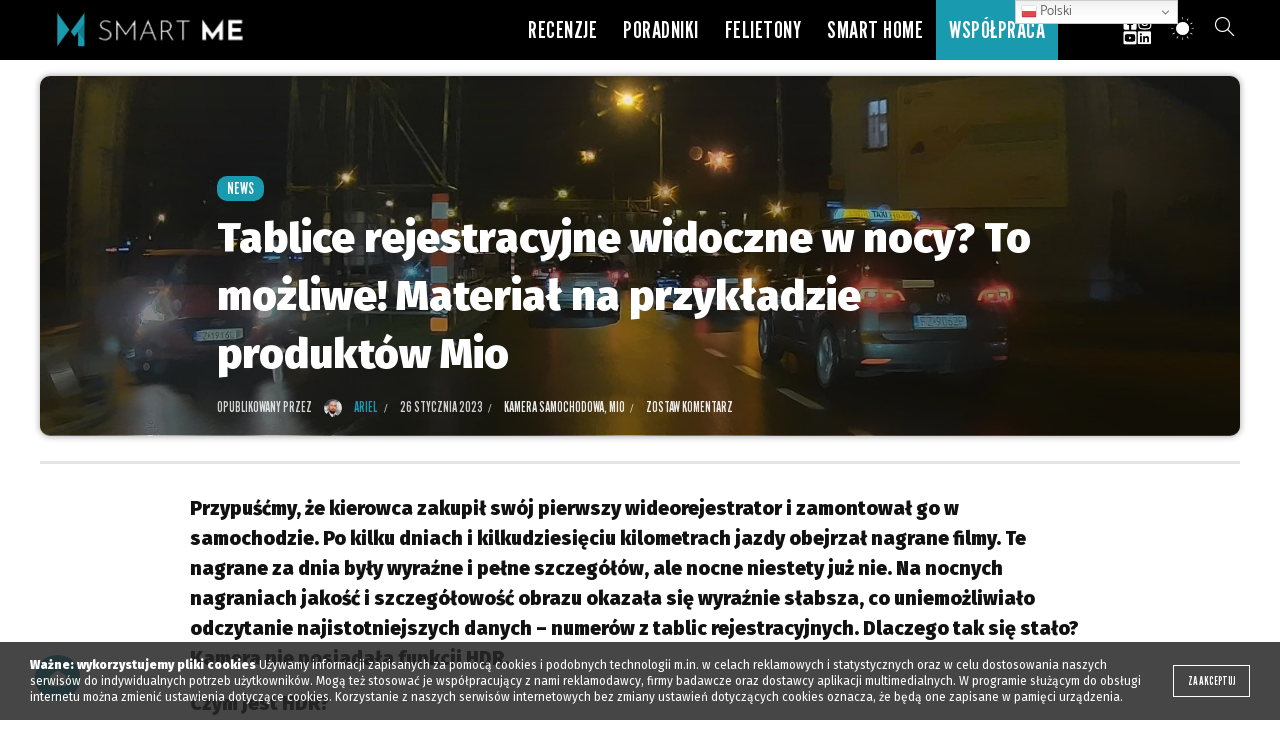

--- FILE ---
content_type: text/html; charset=UTF-8
request_url: https://smartme.pl/tablice-rejestracyjne-widoczne-w-nocy-to-mozliwe-material-na-przykladzie-produktow-mio/
body_size: 46442
content:
	<!DOCTYPE html>
<!--[if IE 8]>
<html class="ie ie8" lang="pl-PL">
<![endif]-->
<!--[if !(IE 7) & !(IE 8)]><!-->
<html lang="pl-PL">
<!--<![endif]-->

<head>
  <meta charset="UTF-8">
  <meta name="viewport" content="width=device-width, initial-scale=1.0, maximum-scale=1.0, user-scalable=no">
  <link rel="profile" href="https://gmpg.org/xfn/11">
  <link rel="pingback" href="https://smartme.pl/xmlrpc.php">

    <!-- optads -->
  <script async src="//cmp.optad360.io/items/7e1ccf1c-f8a6-450a-9558-52f0e7c402a6.min.js"></script>
  <script async src="//get.optad360.io/sf/bfd72432-b3bf-435b-b3b7-6dfce1bbb5ec/plugin.min.js"></script>
  <!-- /optads -->
  <link rel="alternate" type="application/rss+xml" title="SmartMe Feed" href="https://smartme.pl/feed/" /><meta name='robots' content='index, follow, max-image-preview:large, max-snippet:-1, max-video-preview:-1' />

	<!-- This site is optimized with the Yoast SEO plugin v21.1 - https://yoast.com/wordpress/plugins/seo/ -->
	<title>Tablice rejestracyjne widoczne w nocy? To możliwe! Materiał na przykładzie produktów Mio - SmartMe</title>
	<link rel="canonical" href="https://smartme.pl/tablice-rejestracyjne-widoczne-w-nocy-to-mozliwe-material-na-przykladzie-produktow-mio/" />
	<meta property="og:locale" content="pl_PL" />
	<meta property="og:type" content="article" />
	<meta property="og:title" content="Tablice rejestracyjne widoczne w nocy? To możliwe! Materiał na przykładzie produktów Mio - SmartMe" />
	<meta property="og:description" content="Przypuśćmy, że kierowca zakupił swój pierwszy wideorejestrator i zamontował go w samochodzie. Po kilku dniach i kilkudziesięciu kilometrach jazdy obejrzał" />
	<meta property="og:url" content="https://smartme.pl/tablice-rejestracyjne-widoczne-w-nocy-to-mozliwe-material-na-przykladzie-produktow-mio/" />
	<meta property="og:site_name" content="SmartMe" />
	<meta property="article:publisher" content="https://www.facebook.com/smartme.official/" />
	<meta property="article:published_time" content="2023-01-26T08:00:53+00:00" />
	<meta property="article:modified_time" content="2023-01-26T08:01:03+00:00" />
	<meta property="og:image" content="https://smartme.pl/wp-content/uploads/2023/01/HDR_Wideorejestratory24-1.jpg" />
	<meta property="og:image:width" content="1500" />
	<meta property="og:image:height" content="843" />
	<meta property="og:image:type" content="image/jpeg" />
	<meta name="author" content="Ariel" />
	<meta name="twitter:card" content="summary_large_image" />
	<meta name="twitter:creator" content="@SmartMeOfficial" />
	<meta name="twitter:site" content="@SmartMeOfficial" />
	<meta name="twitter:label1" content="Napisane przez" />
	<meta name="twitter:data1" content="Ariel" />
	<meta name="twitter:label2" content="Szacowany czas czytania" />
	<meta name="twitter:data2" content="3 minuty" />
	<script type="application/ld+json" class="yoast-schema-graph">{"@context":"https://schema.org","@graph":[{"@type":"NewsArticle","@id":"https://smartme.pl/tablice-rejestracyjne-widoczne-w-nocy-to-mozliwe-material-na-przykladzie-produktow-mio/#article","isPartOf":{"@id":"https://smartme.pl/tablice-rejestracyjne-widoczne-w-nocy-to-mozliwe-material-na-przykladzie-produktow-mio/"},"author":{"name":"Ariel","@id":"https://smartme.pl/#/schema/person/d4d85f96b4d1580f20c314cdbb603d71"},"headline":"Tablice rejestracyjne widoczne w nocy? To możliwe! Materiał na przykładzie produktów Mio","datePublished":"2023-01-26T08:00:53+00:00","dateModified":"2023-01-26T08:01:03+00:00","mainEntityOfPage":{"@id":"https://smartme.pl/tablice-rejestracyjne-widoczne-w-nocy-to-mozliwe-material-na-przykladzie-produktow-mio/"},"wordCount":642,"commentCount":0,"publisher":{"@id":"https://smartme.pl/#organization"},"image":{"@id":"https://smartme.pl/tablice-rejestracyjne-widoczne-w-nocy-to-mozliwe-material-na-przykladzie-produktow-mio/#primaryimage"},"thumbnailUrl":"https://smartme.pl/wp-content/uploads/2023/01/HDR_Wideorejestratory24-1.jpg","keywords":["kamera samochodowa","mio"],"articleSection":["News"],"inLanguage":"pl-PL","potentialAction":[{"@type":"CommentAction","name":"Comment","target":["https://smartme.pl/tablice-rejestracyjne-widoczne-w-nocy-to-mozliwe-material-na-przykladzie-produktow-mio/#respond"]}]},{"@type":"WebPage","@id":"https://smartme.pl/tablice-rejestracyjne-widoczne-w-nocy-to-mozliwe-material-na-przykladzie-produktow-mio/","url":"https://smartme.pl/tablice-rejestracyjne-widoczne-w-nocy-to-mozliwe-material-na-przykladzie-produktow-mio/","name":"Tablice rejestracyjne widoczne w nocy? To możliwe! Materiał na przykładzie produktów Mio - SmartMe","isPartOf":{"@id":"https://smartme.pl/#website"},"primaryImageOfPage":{"@id":"https://smartme.pl/tablice-rejestracyjne-widoczne-w-nocy-to-mozliwe-material-na-przykladzie-produktow-mio/#primaryimage"},"image":{"@id":"https://smartme.pl/tablice-rejestracyjne-widoczne-w-nocy-to-mozliwe-material-na-przykladzie-produktow-mio/#primaryimage"},"thumbnailUrl":"https://smartme.pl/wp-content/uploads/2023/01/HDR_Wideorejestratory24-1.jpg","datePublished":"2023-01-26T08:00:53+00:00","dateModified":"2023-01-26T08:01:03+00:00","breadcrumb":{"@id":"https://smartme.pl/tablice-rejestracyjne-widoczne-w-nocy-to-mozliwe-material-na-przykladzie-produktow-mio/#breadcrumb"},"inLanguage":"pl-PL","potentialAction":[{"@type":"ReadAction","target":["https://smartme.pl/tablice-rejestracyjne-widoczne-w-nocy-to-mozliwe-material-na-przykladzie-produktow-mio/"]}]},{"@type":"ImageObject","inLanguage":"pl-PL","@id":"https://smartme.pl/tablice-rejestracyjne-widoczne-w-nocy-to-mozliwe-material-na-przykladzie-produktow-mio/#primaryimage","url":"https://smartme.pl/wp-content/uploads/2023/01/HDR_Wideorejestratory24-1.jpg","contentUrl":"https://smartme.pl/wp-content/uploads/2023/01/HDR_Wideorejestratory24-1.jpg","width":1500,"height":843},{"@type":"BreadcrumbList","@id":"https://smartme.pl/tablice-rejestracyjne-widoczne-w-nocy-to-mozliwe-material-na-przykladzie-produktow-mio/#breadcrumb","itemListElement":[{"@type":"ListItem","position":1,"name":"Home","item":"https://smartme.pl/"},{"@type":"ListItem","position":2,"name":"Tablice rejestracyjne widoczne w nocy? To możliwe! Materiał na przykładzie produktów Mio"}]},{"@type":"WebSite","@id":"https://smartme.pl/#website","url":"https://smartme.pl/","name":"SmartMe","description":"Twój cały świat - Smart","publisher":{"@id":"https://smartme.pl/#organization"},"potentialAction":[{"@type":"SearchAction","target":{"@type":"EntryPoint","urlTemplate":"https://smartme.pl/?s={search_term_string}"},"query-input":"required name=search_term_string"}],"inLanguage":"pl-PL"},{"@type":"Organization","@id":"https://smartme.pl/#organization","name":"SmartMe","url":"https://smartme.pl/","logo":{"@type":"ImageObject","inLanguage":"pl-PL","@id":"https://smartme.pl/#/schema/logo/image/","url":"https://i0.wp.com/smartme.pl/wp-content/uploads/2019/07/logo-smart-me.png?fit=150%2C104&ssl=1","contentUrl":"https://i0.wp.com/smartme.pl/wp-content/uploads/2019/07/logo-smart-me.png?fit=150%2C104&ssl=1","width":150,"height":104,"caption":"SmartMe"},"image":{"@id":"https://smartme.pl/#/schema/logo/image/"},"sameAs":["https://www.facebook.com/smartme.official/","https://twitter.com/SmartMeOfficial","https://www.instagram.com/smartme.official/","https://www.linkedin.com/company/smartmeofficial/","https://pl.pinterest.com/smartmeofficial/","https://www.youtube.com/channel/UCymOrRvuck3eErFn7GGdPNQ?disable_polymer=true"]},{"@type":"Person","@id":"https://smartme.pl/#/schema/person/d4d85f96b4d1580f20c314cdbb603d71","name":"Ariel","image":{"@type":"ImageObject","inLanguage":"pl-PL","@id":"https://smartme.pl/#/schema/person/image/","url":"https://secure.gravatar.com/avatar/59b4fadf4e3343aa578de366a801dcd0?s=96&d=mm&r=g","contentUrl":"https://secure.gravatar.com/avatar/59b4fadf4e3343aa578de366a801dcd0?s=96&d=mm&r=g","caption":"Ariel"},"description":"Kompletnie zwariowany na punkcie smart. Jeśli tylko pojawi się coś nowego, to koniecznie musi to dostać w swoje ręce i przetestować. Lubi rozwiązania, które się sprawdzają, i nie znosi bezużytecznych gadżetów. Jego marzeniem jest zbudować najlepszy portal z obszaru smart w Polsce (a później na świecie i Marsie w 2025).","sameAs":["https://smartme.pl"],"url":"https://smartme.pl/author/smart-admin-ariel/"}]}</script>
	<!-- / Yoast SEO plugin. -->


<link rel='dns-prefetch' href='//www.google.com' />
<link rel='dns-prefetch' href='//www.googletagmanager.com' />
<link href='https://fonts.gstatic.com' crossorigin='anonymous' rel='preconnect' />
<link rel='stylesheet' id='wp-block-library-css' href='https://smartme.pl/wp-includes/css/dist/block-library/style.min.css?ver=6.1.3' type='text/css' media='all' />
<link rel='stylesheet' id='classic-theme-styles-css' href='https://smartme.pl/wp-includes/css/classic-themes.min.css?ver=1' type='text/css' media='all' />
<style id='global-styles-inline-css' type='text/css'>
body{--wp--preset--color--black: #000000;--wp--preset--color--cyan-bluish-gray: #abb8c3;--wp--preset--color--white: #ffffff;--wp--preset--color--pale-pink: #f78da7;--wp--preset--color--vivid-red: #cf2e2e;--wp--preset--color--luminous-vivid-orange: #ff6900;--wp--preset--color--luminous-vivid-amber: #fcb900;--wp--preset--color--light-green-cyan: #7bdcb5;--wp--preset--color--vivid-green-cyan: #00d084;--wp--preset--color--pale-cyan-blue: #8ed1fc;--wp--preset--color--vivid-cyan-blue: #0693e3;--wp--preset--color--vivid-purple: #9b51e0;--wp--preset--gradient--vivid-cyan-blue-to-vivid-purple: linear-gradient(135deg,rgba(6,147,227,1) 0%,rgb(155,81,224) 100%);--wp--preset--gradient--light-green-cyan-to-vivid-green-cyan: linear-gradient(135deg,rgb(122,220,180) 0%,rgb(0,208,130) 100%);--wp--preset--gradient--luminous-vivid-amber-to-luminous-vivid-orange: linear-gradient(135deg,rgba(252,185,0,1) 0%,rgba(255,105,0,1) 100%);--wp--preset--gradient--luminous-vivid-orange-to-vivid-red: linear-gradient(135deg,rgba(255,105,0,1) 0%,rgb(207,46,46) 100%);--wp--preset--gradient--very-light-gray-to-cyan-bluish-gray: linear-gradient(135deg,rgb(238,238,238) 0%,rgb(169,184,195) 100%);--wp--preset--gradient--cool-to-warm-spectrum: linear-gradient(135deg,rgb(74,234,220) 0%,rgb(151,120,209) 20%,rgb(207,42,186) 40%,rgb(238,44,130) 60%,rgb(251,105,98) 80%,rgb(254,248,76) 100%);--wp--preset--gradient--blush-light-purple: linear-gradient(135deg,rgb(255,206,236) 0%,rgb(152,150,240) 100%);--wp--preset--gradient--blush-bordeaux: linear-gradient(135deg,rgb(254,205,165) 0%,rgb(254,45,45) 50%,rgb(107,0,62) 100%);--wp--preset--gradient--luminous-dusk: linear-gradient(135deg,rgb(255,203,112) 0%,rgb(199,81,192) 50%,rgb(65,88,208) 100%);--wp--preset--gradient--pale-ocean: linear-gradient(135deg,rgb(255,245,203) 0%,rgb(182,227,212) 50%,rgb(51,167,181) 100%);--wp--preset--gradient--electric-grass: linear-gradient(135deg,rgb(202,248,128) 0%,rgb(113,206,126) 100%);--wp--preset--gradient--midnight: linear-gradient(135deg,rgb(2,3,129) 0%,rgb(40,116,252) 100%);--wp--preset--duotone--dark-grayscale: url('#wp-duotone-dark-grayscale');--wp--preset--duotone--grayscale: url('#wp-duotone-grayscale');--wp--preset--duotone--purple-yellow: url('#wp-duotone-purple-yellow');--wp--preset--duotone--blue-red: url('#wp-duotone-blue-red');--wp--preset--duotone--midnight: url('#wp-duotone-midnight');--wp--preset--duotone--magenta-yellow: url('#wp-duotone-magenta-yellow');--wp--preset--duotone--purple-green: url('#wp-duotone-purple-green');--wp--preset--duotone--blue-orange: url('#wp-duotone-blue-orange');--wp--preset--font-size--small: 13px;--wp--preset--font-size--medium: 20px;--wp--preset--font-size--large: 36px;--wp--preset--font-size--x-large: 42px;--wp--preset--spacing--20: 0.44rem;--wp--preset--spacing--30: 0.67rem;--wp--preset--spacing--40: 1rem;--wp--preset--spacing--50: 1.5rem;--wp--preset--spacing--60: 2.25rem;--wp--preset--spacing--70: 3.38rem;--wp--preset--spacing--80: 5.06rem;}:where(.is-layout-flex){gap: 0.5em;}body .is-layout-flow > .alignleft{float: left;margin-inline-start: 0;margin-inline-end: 2em;}body .is-layout-flow > .alignright{float: right;margin-inline-start: 2em;margin-inline-end: 0;}body .is-layout-flow > .aligncenter{margin-left: auto !important;margin-right: auto !important;}body .is-layout-constrained > .alignleft{float: left;margin-inline-start: 0;margin-inline-end: 2em;}body .is-layout-constrained > .alignright{float: right;margin-inline-start: 2em;margin-inline-end: 0;}body .is-layout-constrained > .aligncenter{margin-left: auto !important;margin-right: auto !important;}body .is-layout-constrained > :where(:not(.alignleft):not(.alignright):not(.alignfull)){max-width: var(--wp--style--global--content-size);margin-left: auto !important;margin-right: auto !important;}body .is-layout-constrained > .alignwide{max-width: var(--wp--style--global--wide-size);}body .is-layout-flex{display: flex;}body .is-layout-flex{flex-wrap: wrap;align-items: center;}body .is-layout-flex > *{margin: 0;}:where(.wp-block-columns.is-layout-flex){gap: 2em;}.has-black-color{color: var(--wp--preset--color--black) !important;}.has-cyan-bluish-gray-color{color: var(--wp--preset--color--cyan-bluish-gray) !important;}.has-white-color{color: var(--wp--preset--color--white) !important;}.has-pale-pink-color{color: var(--wp--preset--color--pale-pink) !important;}.has-vivid-red-color{color: var(--wp--preset--color--vivid-red) !important;}.has-luminous-vivid-orange-color{color: var(--wp--preset--color--luminous-vivid-orange) !important;}.has-luminous-vivid-amber-color{color: var(--wp--preset--color--luminous-vivid-amber) !important;}.has-light-green-cyan-color{color: var(--wp--preset--color--light-green-cyan) !important;}.has-vivid-green-cyan-color{color: var(--wp--preset--color--vivid-green-cyan) !important;}.has-pale-cyan-blue-color{color: var(--wp--preset--color--pale-cyan-blue) !important;}.has-vivid-cyan-blue-color{color: var(--wp--preset--color--vivid-cyan-blue) !important;}.has-vivid-purple-color{color: var(--wp--preset--color--vivid-purple) !important;}.has-black-background-color{background-color: var(--wp--preset--color--black) !important;}.has-cyan-bluish-gray-background-color{background-color: var(--wp--preset--color--cyan-bluish-gray) !important;}.has-white-background-color{background-color: var(--wp--preset--color--white) !important;}.has-pale-pink-background-color{background-color: var(--wp--preset--color--pale-pink) !important;}.has-vivid-red-background-color{background-color: var(--wp--preset--color--vivid-red) !important;}.has-luminous-vivid-orange-background-color{background-color: var(--wp--preset--color--luminous-vivid-orange) !important;}.has-luminous-vivid-amber-background-color{background-color: var(--wp--preset--color--luminous-vivid-amber) !important;}.has-light-green-cyan-background-color{background-color: var(--wp--preset--color--light-green-cyan) !important;}.has-vivid-green-cyan-background-color{background-color: var(--wp--preset--color--vivid-green-cyan) !important;}.has-pale-cyan-blue-background-color{background-color: var(--wp--preset--color--pale-cyan-blue) !important;}.has-vivid-cyan-blue-background-color{background-color: var(--wp--preset--color--vivid-cyan-blue) !important;}.has-vivid-purple-background-color{background-color: var(--wp--preset--color--vivid-purple) !important;}.has-black-border-color{border-color: var(--wp--preset--color--black) !important;}.has-cyan-bluish-gray-border-color{border-color: var(--wp--preset--color--cyan-bluish-gray) !important;}.has-white-border-color{border-color: var(--wp--preset--color--white) !important;}.has-pale-pink-border-color{border-color: var(--wp--preset--color--pale-pink) !important;}.has-vivid-red-border-color{border-color: var(--wp--preset--color--vivid-red) !important;}.has-luminous-vivid-orange-border-color{border-color: var(--wp--preset--color--luminous-vivid-orange) !important;}.has-luminous-vivid-amber-border-color{border-color: var(--wp--preset--color--luminous-vivid-amber) !important;}.has-light-green-cyan-border-color{border-color: var(--wp--preset--color--light-green-cyan) !important;}.has-vivid-green-cyan-border-color{border-color: var(--wp--preset--color--vivid-green-cyan) !important;}.has-pale-cyan-blue-border-color{border-color: var(--wp--preset--color--pale-cyan-blue) !important;}.has-vivid-cyan-blue-border-color{border-color: var(--wp--preset--color--vivid-cyan-blue) !important;}.has-vivid-purple-border-color{border-color: var(--wp--preset--color--vivid-purple) !important;}.has-vivid-cyan-blue-to-vivid-purple-gradient-background{background: var(--wp--preset--gradient--vivid-cyan-blue-to-vivid-purple) !important;}.has-light-green-cyan-to-vivid-green-cyan-gradient-background{background: var(--wp--preset--gradient--light-green-cyan-to-vivid-green-cyan) !important;}.has-luminous-vivid-amber-to-luminous-vivid-orange-gradient-background{background: var(--wp--preset--gradient--luminous-vivid-amber-to-luminous-vivid-orange) !important;}.has-luminous-vivid-orange-to-vivid-red-gradient-background{background: var(--wp--preset--gradient--luminous-vivid-orange-to-vivid-red) !important;}.has-very-light-gray-to-cyan-bluish-gray-gradient-background{background: var(--wp--preset--gradient--very-light-gray-to-cyan-bluish-gray) !important;}.has-cool-to-warm-spectrum-gradient-background{background: var(--wp--preset--gradient--cool-to-warm-spectrum) !important;}.has-blush-light-purple-gradient-background{background: var(--wp--preset--gradient--blush-light-purple) !important;}.has-blush-bordeaux-gradient-background{background: var(--wp--preset--gradient--blush-bordeaux) !important;}.has-luminous-dusk-gradient-background{background: var(--wp--preset--gradient--luminous-dusk) !important;}.has-pale-ocean-gradient-background{background: var(--wp--preset--gradient--pale-ocean) !important;}.has-electric-grass-gradient-background{background: var(--wp--preset--gradient--electric-grass) !important;}.has-midnight-gradient-background{background: var(--wp--preset--gradient--midnight) !important;}.has-small-font-size{font-size: var(--wp--preset--font-size--small) !important;}.has-medium-font-size{font-size: var(--wp--preset--font-size--medium) !important;}.has-large-font-size{font-size: var(--wp--preset--font-size--large) !important;}.has-x-large-font-size{font-size: var(--wp--preset--font-size--x-large) !important;}
.wp-block-navigation a:where(:not(.wp-element-button)){color: inherit;}
:where(.wp-block-columns.is-layout-flex){gap: 2em;}
.wp-block-pullquote{font-size: 1.5em;line-height: 1.6;}
</style>
<style id='extendify-gutenberg-patterns-and-templates-utilities-inline-css' type='text/css'>
.ext-absolute{position:absolute!important}.ext-relative{position:relative!important}.ext-top-base{top:var(--wp--style--block-gap,1.75rem)!important}.ext-top-lg{top:var(--extendify--spacing--large,3rem)!important}.ext--top-base{top:calc(var(--wp--style--block-gap, 1.75rem)*-1)!important}.ext--top-lg{top:calc(var(--extendify--spacing--large, 3rem)*-1)!important}.ext-right-base{right:var(--wp--style--block-gap,1.75rem)!important}.ext-right-lg{right:var(--extendify--spacing--large,3rem)!important}.ext--right-base{right:calc(var(--wp--style--block-gap, 1.75rem)*-1)!important}.ext--right-lg{right:calc(var(--extendify--spacing--large, 3rem)*-1)!important}.ext-bottom-base{bottom:var(--wp--style--block-gap,1.75rem)!important}.ext-bottom-lg{bottom:var(--extendify--spacing--large,3rem)!important}.ext--bottom-base{bottom:calc(var(--wp--style--block-gap, 1.75rem)*-1)!important}.ext--bottom-lg{bottom:calc(var(--extendify--spacing--large, 3rem)*-1)!important}.ext-left-base{left:var(--wp--style--block-gap,1.75rem)!important}.ext-left-lg{left:var(--extendify--spacing--large,3rem)!important}.ext--left-base{left:calc(var(--wp--style--block-gap, 1.75rem)*-1)!important}.ext--left-lg{left:calc(var(--extendify--spacing--large, 3rem)*-1)!important}.ext-order-1{order:1!important}.ext-order-2{order:2!important}.ext-col-auto{grid-column:auto!important}.ext-col-span-1{grid-column:span 1/span 1!important}.ext-col-span-2{grid-column:span 2/span 2!important}.ext-col-span-3{grid-column:span 3/span 3!important}.ext-col-span-4{grid-column:span 4/span 4!important}.ext-col-span-5{grid-column:span 5/span 5!important}.ext-col-span-6{grid-column:span 6/span 6!important}.ext-col-span-7{grid-column:span 7/span 7!important}.ext-col-span-8{grid-column:span 8/span 8!important}.ext-col-span-9{grid-column:span 9/span 9!important}.ext-col-span-10{grid-column:span 10/span 10!important}.ext-col-span-11{grid-column:span 11/span 11!important}.ext-col-span-12{grid-column:span 12/span 12!important}.ext-col-span-full{grid-column:1/-1!important}.ext-col-start-1{grid-column-start:1!important}.ext-col-start-2{grid-column-start:2!important}.ext-col-start-3{grid-column-start:3!important}.ext-col-start-4{grid-column-start:4!important}.ext-col-start-5{grid-column-start:5!important}.ext-col-start-6{grid-column-start:6!important}.ext-col-start-7{grid-column-start:7!important}.ext-col-start-8{grid-column-start:8!important}.ext-col-start-9{grid-column-start:9!important}.ext-col-start-10{grid-column-start:10!important}.ext-col-start-11{grid-column-start:11!important}.ext-col-start-12{grid-column-start:12!important}.ext-col-start-13{grid-column-start:13!important}.ext-col-start-auto{grid-column-start:auto!important}.ext-col-end-1{grid-column-end:1!important}.ext-col-end-2{grid-column-end:2!important}.ext-col-end-3{grid-column-end:3!important}.ext-col-end-4{grid-column-end:4!important}.ext-col-end-5{grid-column-end:5!important}.ext-col-end-6{grid-column-end:6!important}.ext-col-end-7{grid-column-end:7!important}.ext-col-end-8{grid-column-end:8!important}.ext-col-end-9{grid-column-end:9!important}.ext-col-end-10{grid-column-end:10!important}.ext-col-end-11{grid-column-end:11!important}.ext-col-end-12{grid-column-end:12!important}.ext-col-end-13{grid-column-end:13!important}.ext-col-end-auto{grid-column-end:auto!important}.ext-row-auto{grid-row:auto!important}.ext-row-span-1{grid-row:span 1/span 1!important}.ext-row-span-2{grid-row:span 2/span 2!important}.ext-row-span-3{grid-row:span 3/span 3!important}.ext-row-span-4{grid-row:span 4/span 4!important}.ext-row-span-5{grid-row:span 5/span 5!important}.ext-row-span-6{grid-row:span 6/span 6!important}.ext-row-span-full{grid-row:1/-1!important}.ext-row-start-1{grid-row-start:1!important}.ext-row-start-2{grid-row-start:2!important}.ext-row-start-3{grid-row-start:3!important}.ext-row-start-4{grid-row-start:4!important}.ext-row-start-5{grid-row-start:5!important}.ext-row-start-6{grid-row-start:6!important}.ext-row-start-7{grid-row-start:7!important}.ext-row-start-auto{grid-row-start:auto!important}.ext-row-end-1{grid-row-end:1!important}.ext-row-end-2{grid-row-end:2!important}.ext-row-end-3{grid-row-end:3!important}.ext-row-end-4{grid-row-end:4!important}.ext-row-end-5{grid-row-end:5!important}.ext-row-end-6{grid-row-end:6!important}.ext-row-end-7{grid-row-end:7!important}.ext-row-end-auto{grid-row-end:auto!important}.ext-m-0:not([style*=margin]){margin:0!important}.ext-m-auto:not([style*=margin]){margin:auto!important}.ext-m-base:not([style*=margin]){margin:var(--wp--style--block-gap,1.75rem)!important}.ext-m-lg:not([style*=margin]){margin:var(--extendify--spacing--large,3rem)!important}.ext--m-base:not([style*=margin]){margin:calc(var(--wp--style--block-gap, 1.75rem)*-1)!important}.ext--m-lg:not([style*=margin]){margin:calc(var(--extendify--spacing--large, 3rem)*-1)!important}.ext-mx-0:not([style*=margin]){margin-left:0!important;margin-right:0!important}.ext-mx-auto:not([style*=margin]){margin-left:auto!important;margin-right:auto!important}.ext-mx-base:not([style*=margin]){margin-left:var(--wp--style--block-gap,1.75rem)!important;margin-right:var(--wp--style--block-gap,1.75rem)!important}.ext-mx-lg:not([style*=margin]){margin-left:var(--extendify--spacing--large,3rem)!important;margin-right:var(--extendify--spacing--large,3rem)!important}.ext--mx-base:not([style*=margin]){margin-left:calc(var(--wp--style--block-gap, 1.75rem)*-1)!important;margin-right:calc(var(--wp--style--block-gap, 1.75rem)*-1)!important}.ext--mx-lg:not([style*=margin]){margin-left:calc(var(--extendify--spacing--large, 3rem)*-1)!important;margin-right:calc(var(--extendify--spacing--large, 3rem)*-1)!important}.ext-my-0:not([style*=margin]){margin-bottom:0!important;margin-top:0!important}.ext-my-auto:not([style*=margin]){margin-bottom:auto!important;margin-top:auto!important}.ext-my-base:not([style*=margin]){margin-bottom:var(--wp--style--block-gap,1.75rem)!important;margin-top:var(--wp--style--block-gap,1.75rem)!important}.ext-my-lg:not([style*=margin]){margin-bottom:var(--extendify--spacing--large,3rem)!important;margin-top:var(--extendify--spacing--large,3rem)!important}.ext--my-base:not([style*=margin]){margin-bottom:calc(var(--wp--style--block-gap, 1.75rem)*-1)!important;margin-top:calc(var(--wp--style--block-gap, 1.75rem)*-1)!important}.ext--my-lg:not([style*=margin]){margin-bottom:calc(var(--extendify--spacing--large, 3rem)*-1)!important;margin-top:calc(var(--extendify--spacing--large, 3rem)*-1)!important}.ext-mt-0:not([style*=margin]){margin-top:0!important}.ext-mt-auto:not([style*=margin]){margin-top:auto!important}.ext-mt-base:not([style*=margin]){margin-top:var(--wp--style--block-gap,1.75rem)!important}.ext-mt-lg:not([style*=margin]){margin-top:var(--extendify--spacing--large,3rem)!important}.ext--mt-base:not([style*=margin]){margin-top:calc(var(--wp--style--block-gap, 1.75rem)*-1)!important}.ext--mt-lg:not([style*=margin]){margin-top:calc(var(--extendify--spacing--large, 3rem)*-1)!important}.ext-mr-0:not([style*=margin]){margin-right:0!important}.ext-mr-auto:not([style*=margin]){margin-right:auto!important}.ext-mr-base:not([style*=margin]){margin-right:var(--wp--style--block-gap,1.75rem)!important}.ext-mr-lg:not([style*=margin]){margin-right:var(--extendify--spacing--large,3rem)!important}.ext--mr-base:not([style*=margin]){margin-right:calc(var(--wp--style--block-gap, 1.75rem)*-1)!important}.ext--mr-lg:not([style*=margin]){margin-right:calc(var(--extendify--spacing--large, 3rem)*-1)!important}.ext-mb-0:not([style*=margin]){margin-bottom:0!important}.ext-mb-auto:not([style*=margin]){margin-bottom:auto!important}.ext-mb-base:not([style*=margin]){margin-bottom:var(--wp--style--block-gap,1.75rem)!important}.ext-mb-lg:not([style*=margin]){margin-bottom:var(--extendify--spacing--large,3rem)!important}.ext--mb-base:not([style*=margin]){margin-bottom:calc(var(--wp--style--block-gap, 1.75rem)*-1)!important}.ext--mb-lg:not([style*=margin]){margin-bottom:calc(var(--extendify--spacing--large, 3rem)*-1)!important}.ext-ml-0:not([style*=margin]){margin-left:0!important}.ext-ml-auto:not([style*=margin]){margin-left:auto!important}.ext-ml-base:not([style*=margin]){margin-left:var(--wp--style--block-gap,1.75rem)!important}.ext-ml-lg:not([style*=margin]){margin-left:var(--extendify--spacing--large,3rem)!important}.ext--ml-base:not([style*=margin]){margin-left:calc(var(--wp--style--block-gap, 1.75rem)*-1)!important}.ext--ml-lg:not([style*=margin]){margin-left:calc(var(--extendify--spacing--large, 3rem)*-1)!important}.ext-block{display:block!important}.ext-inline-block{display:inline-block!important}.ext-inline{display:inline!important}.ext-flex{display:flex!important}.ext-inline-flex{display:inline-flex!important}.ext-grid{display:grid!important}.ext-inline-grid{display:inline-grid!important}.ext-hidden{display:none!important}.ext-w-auto{width:auto!important}.ext-w-full{width:100%!important}.ext-max-w-full{max-width:100%!important}.ext-flex-1{flex:1 1 0%!important}.ext-flex-auto{flex:1 1 auto!important}.ext-flex-initial{flex:0 1 auto!important}.ext-flex-none{flex:none!important}.ext-flex-shrink-0{flex-shrink:0!important}.ext-flex-shrink{flex-shrink:1!important}.ext-flex-grow-0{flex-grow:0!important}.ext-flex-grow{flex-grow:1!important}.ext-list-none{list-style-type:none!important}.ext-grid-cols-1{grid-template-columns:repeat(1,minmax(0,1fr))!important}.ext-grid-cols-2{grid-template-columns:repeat(2,minmax(0,1fr))!important}.ext-grid-cols-3{grid-template-columns:repeat(3,minmax(0,1fr))!important}.ext-grid-cols-4{grid-template-columns:repeat(4,minmax(0,1fr))!important}.ext-grid-cols-5{grid-template-columns:repeat(5,minmax(0,1fr))!important}.ext-grid-cols-6{grid-template-columns:repeat(6,minmax(0,1fr))!important}.ext-grid-cols-7{grid-template-columns:repeat(7,minmax(0,1fr))!important}.ext-grid-cols-8{grid-template-columns:repeat(8,minmax(0,1fr))!important}.ext-grid-cols-9{grid-template-columns:repeat(9,minmax(0,1fr))!important}.ext-grid-cols-10{grid-template-columns:repeat(10,minmax(0,1fr))!important}.ext-grid-cols-11{grid-template-columns:repeat(11,minmax(0,1fr))!important}.ext-grid-cols-12{grid-template-columns:repeat(12,minmax(0,1fr))!important}.ext-grid-cols-none{grid-template-columns:none!important}.ext-grid-rows-1{grid-template-rows:repeat(1,minmax(0,1fr))!important}.ext-grid-rows-2{grid-template-rows:repeat(2,minmax(0,1fr))!important}.ext-grid-rows-3{grid-template-rows:repeat(3,minmax(0,1fr))!important}.ext-grid-rows-4{grid-template-rows:repeat(4,minmax(0,1fr))!important}.ext-grid-rows-5{grid-template-rows:repeat(5,minmax(0,1fr))!important}.ext-grid-rows-6{grid-template-rows:repeat(6,minmax(0,1fr))!important}.ext-grid-rows-none{grid-template-rows:none!important}.ext-flex-row{flex-direction:row!important}.ext-flex-row-reverse{flex-direction:row-reverse!important}.ext-flex-col{flex-direction:column!important}.ext-flex-col-reverse{flex-direction:column-reverse!important}.ext-flex-wrap{flex-wrap:wrap!important}.ext-flex-wrap-reverse{flex-wrap:wrap-reverse!important}.ext-flex-nowrap{flex-wrap:nowrap!important}.ext-items-start{align-items:flex-start!important}.ext-items-end{align-items:flex-end!important}.ext-items-center{align-items:center!important}.ext-items-baseline{align-items:baseline!important}.ext-items-stretch{align-items:stretch!important}.ext-justify-start{justify-content:flex-start!important}.ext-justify-end{justify-content:flex-end!important}.ext-justify-center{justify-content:center!important}.ext-justify-between{justify-content:space-between!important}.ext-justify-around{justify-content:space-around!important}.ext-justify-evenly{justify-content:space-evenly!important}.ext-justify-items-start{justify-items:start!important}.ext-justify-items-end{justify-items:end!important}.ext-justify-items-center{justify-items:center!important}.ext-justify-items-stretch{justify-items:stretch!important}.ext-gap-0{gap:0!important}.ext-gap-base{gap:var(--wp--style--block-gap,1.75rem)!important}.ext-gap-lg{gap:var(--extendify--spacing--large,3rem)!important}.ext-gap-x-0{-moz-column-gap:0!important;column-gap:0!important}.ext-gap-x-base{-moz-column-gap:var(--wp--style--block-gap,1.75rem)!important;column-gap:var(--wp--style--block-gap,1.75rem)!important}.ext-gap-x-lg{-moz-column-gap:var(--extendify--spacing--large,3rem)!important;column-gap:var(--extendify--spacing--large,3rem)!important}.ext-gap-y-0{row-gap:0!important}.ext-gap-y-base{row-gap:var(--wp--style--block-gap,1.75rem)!important}.ext-gap-y-lg{row-gap:var(--extendify--spacing--large,3rem)!important}.ext-justify-self-auto{justify-self:auto!important}.ext-justify-self-start{justify-self:start!important}.ext-justify-self-end{justify-self:end!important}.ext-justify-self-center{justify-self:center!important}.ext-justify-self-stretch{justify-self:stretch!important}.ext-rounded-none{border-radius:0!important}.ext-rounded-full{border-radius:9999px!important}.ext-rounded-t-none{border-top-left-radius:0!important;border-top-right-radius:0!important}.ext-rounded-t-full{border-top-left-radius:9999px!important;border-top-right-radius:9999px!important}.ext-rounded-r-none{border-bottom-right-radius:0!important;border-top-right-radius:0!important}.ext-rounded-r-full{border-bottom-right-radius:9999px!important;border-top-right-radius:9999px!important}.ext-rounded-b-none{border-bottom-left-radius:0!important;border-bottom-right-radius:0!important}.ext-rounded-b-full{border-bottom-left-radius:9999px!important;border-bottom-right-radius:9999px!important}.ext-rounded-l-none{border-bottom-left-radius:0!important;border-top-left-radius:0!important}.ext-rounded-l-full{border-bottom-left-radius:9999px!important;border-top-left-radius:9999px!important}.ext-rounded-tl-none{border-top-left-radius:0!important}.ext-rounded-tl-full{border-top-left-radius:9999px!important}.ext-rounded-tr-none{border-top-right-radius:0!important}.ext-rounded-tr-full{border-top-right-radius:9999px!important}.ext-rounded-br-none{border-bottom-right-radius:0!important}.ext-rounded-br-full{border-bottom-right-radius:9999px!important}.ext-rounded-bl-none{border-bottom-left-radius:0!important}.ext-rounded-bl-full{border-bottom-left-radius:9999px!important}.ext-border-0{border-width:0!important}.ext-border-t-0{border-top-width:0!important}.ext-border-r-0{border-right-width:0!important}.ext-border-b-0{border-bottom-width:0!important}.ext-border-l-0{border-left-width:0!important}.ext-p-0:not([style*=padding]){padding:0!important}.ext-p-base:not([style*=padding]){padding:var(--wp--style--block-gap,1.75rem)!important}.ext-p-lg:not([style*=padding]){padding:var(--extendify--spacing--large,3rem)!important}.ext-px-0:not([style*=padding]){padding-left:0!important;padding-right:0!important}.ext-px-base:not([style*=padding]){padding-left:var(--wp--style--block-gap,1.75rem)!important;padding-right:var(--wp--style--block-gap,1.75rem)!important}.ext-px-lg:not([style*=padding]){padding-left:var(--extendify--spacing--large,3rem)!important;padding-right:var(--extendify--spacing--large,3rem)!important}.ext-py-0:not([style*=padding]){padding-bottom:0!important;padding-top:0!important}.ext-py-base:not([style*=padding]){padding-bottom:var(--wp--style--block-gap,1.75rem)!important;padding-top:var(--wp--style--block-gap,1.75rem)!important}.ext-py-lg:not([style*=padding]){padding-bottom:var(--extendify--spacing--large,3rem)!important;padding-top:var(--extendify--spacing--large,3rem)!important}.ext-pt-0:not([style*=padding]){padding-top:0!important}.ext-pt-base:not([style*=padding]){padding-top:var(--wp--style--block-gap,1.75rem)!important}.ext-pt-lg:not([style*=padding]){padding-top:var(--extendify--spacing--large,3rem)!important}.ext-pr-0:not([style*=padding]){padding-right:0!important}.ext-pr-base:not([style*=padding]){padding-right:var(--wp--style--block-gap,1.75rem)!important}.ext-pr-lg:not([style*=padding]){padding-right:var(--extendify--spacing--large,3rem)!important}.ext-pb-0:not([style*=padding]){padding-bottom:0!important}.ext-pb-base:not([style*=padding]){padding-bottom:var(--wp--style--block-gap,1.75rem)!important}.ext-pb-lg:not([style*=padding]){padding-bottom:var(--extendify--spacing--large,3rem)!important}.ext-pl-0:not([style*=padding]){padding-left:0!important}.ext-pl-base:not([style*=padding]){padding-left:var(--wp--style--block-gap,1.75rem)!important}.ext-pl-lg:not([style*=padding]){padding-left:var(--extendify--spacing--large,3rem)!important}.ext-text-left{text-align:left!important}.ext-text-center{text-align:center!important}.ext-text-right{text-align:right!important}.ext-leading-none{line-height:1!important}.ext-leading-tight{line-height:1.25!important}.ext-leading-snug{line-height:1.375!important}.ext-leading-normal{line-height:1.5!important}.ext-leading-relaxed{line-height:1.625!important}.ext-leading-loose{line-height:2!important}.clip-path--rhombus img{-webkit-clip-path:polygon(15% 6%,80% 29%,84% 93%,23% 69%);clip-path:polygon(15% 6%,80% 29%,84% 93%,23% 69%)}.clip-path--diamond img{-webkit-clip-path:polygon(5% 29%,60% 2%,91% 64%,36% 89%);clip-path:polygon(5% 29%,60% 2%,91% 64%,36% 89%)}.clip-path--rhombus-alt img{-webkit-clip-path:polygon(14% 9%,85% 24%,91% 89%,19% 76%);clip-path:polygon(14% 9%,85% 24%,91% 89%,19% 76%)}.wp-block-columns[class*=fullwidth-cols]{margin-bottom:unset}.wp-block-column.editor\:pointer-events-none{margin-bottom:0!important;margin-top:0!important}.is-root-container.block-editor-block-list__layout>[data-align=full]:not(:first-of-type)>.wp-block-column.editor\:pointer-events-none,.is-root-container.block-editor-block-list__layout>[data-align=wide]>.wp-block-column.editor\:pointer-events-none{margin-top:calc(var(--wp--style--block-gap, 28px)*-1)!important}.ext .wp-block-columns .wp-block-column[style*=padding]{padding-left:0!important;padding-right:0!important}.ext .wp-block-columns+.wp-block-columns:not([class*=mt-]):not([class*=my-]):not([style*=margin]){margin-top:0!important}[class*=fullwidth-cols] .wp-block-column:first-child,[class*=fullwidth-cols] .wp-block-group:first-child{margin-top:0}[class*=fullwidth-cols] .wp-block-column:last-child,[class*=fullwidth-cols] .wp-block-group:last-child{margin-bottom:0}[class*=fullwidth-cols] .wp-block-column:first-child>*,[class*=fullwidth-cols] .wp-block-column>:first-child{margin-top:0}.ext .is-not-stacked-on-mobile .wp-block-column,[class*=fullwidth-cols] .wp-block-column>:last-child{margin-bottom:0}.wp-block-columns[class*=fullwidth-cols]:not(.is-not-stacked-on-mobile)>.wp-block-column:not(:last-child){margin-bottom:var(--wp--style--block-gap,1.75rem)}@media (min-width:782px){.wp-block-columns[class*=fullwidth-cols]:not(.is-not-stacked-on-mobile)>.wp-block-column:not(:last-child){margin-bottom:0}}.wp-block-columns[class*=fullwidth-cols].is-not-stacked-on-mobile>.wp-block-column{margin-bottom:0!important}@media (min-width:600px) and (max-width:781px){.wp-block-columns[class*=fullwidth-cols]:not(.is-not-stacked-on-mobile)>.wp-block-column:nth-child(2n){margin-left:var(--wp--style--block-gap,2em)}}@media (max-width:781px){.tablet\:fullwidth-cols.wp-block-columns:not(.is-not-stacked-on-mobile){flex-wrap:wrap}.tablet\:fullwidth-cols.wp-block-columns:not(.is-not-stacked-on-mobile)>.wp-block-column,.tablet\:fullwidth-cols.wp-block-columns:not(.is-not-stacked-on-mobile)>.wp-block-column:not([style*=margin]){margin-left:0!important}.tablet\:fullwidth-cols.wp-block-columns:not(.is-not-stacked-on-mobile)>.wp-block-column{flex-basis:100%!important}}@media (max-width:1079px){.desktop\:fullwidth-cols.wp-block-columns:not(.is-not-stacked-on-mobile){flex-wrap:wrap}.desktop\:fullwidth-cols.wp-block-columns:not(.is-not-stacked-on-mobile)>.wp-block-column,.desktop\:fullwidth-cols.wp-block-columns:not(.is-not-stacked-on-mobile)>.wp-block-column:not([style*=margin]){margin-left:0!important}.desktop\:fullwidth-cols.wp-block-columns:not(.is-not-stacked-on-mobile)>.wp-block-column{flex-basis:100%!important}.desktop\:fullwidth-cols.wp-block-columns:not(.is-not-stacked-on-mobile)>.wp-block-column:not(:last-child){margin-bottom:var(--wp--style--block-gap,1.75rem)!important}}.direction-rtl{direction:rtl}.direction-ltr{direction:ltr}.is-style-inline-list{padding-left:0!important}.is-style-inline-list li{list-style-type:none!important}@media (min-width:782px){.is-style-inline-list li{display:inline!important;margin-right:var(--wp--style--block-gap,1.75rem)!important}}@media (min-width:782px){.is-style-inline-list li:first-child{margin-left:0!important}}@media (min-width:782px){.is-style-inline-list li:last-child{margin-right:0!important}}.bring-to-front{position:relative;z-index:10}.text-stroke{-webkit-text-stroke-color:var(--wp--preset--color--background)}.text-stroke,.text-stroke--primary{-webkit-text-stroke-width:var(
        --wp--custom--typography--text-stroke-width,2px
    )}.text-stroke--primary{-webkit-text-stroke-color:var(--wp--preset--color--primary)}.text-stroke--secondary{-webkit-text-stroke-width:var(
        --wp--custom--typography--text-stroke-width,2px
    );-webkit-text-stroke-color:var(--wp--preset--color--secondary)}.editor\:no-caption .block-editor-rich-text__editable{display:none!important}.editor\:no-inserter .wp-block-column:not(.is-selected)>.block-list-appender,.editor\:no-inserter .wp-block-cover__inner-container>.block-list-appender,.editor\:no-inserter .wp-block-group__inner-container>.block-list-appender,.editor\:no-inserter>.block-list-appender{display:none}.editor\:no-resize .components-resizable-box__handle,.editor\:no-resize .components-resizable-box__handle:after,.editor\:no-resize .components-resizable-box__side-handle:before{display:none;pointer-events:none}.editor\:no-resize .components-resizable-box__container{display:block}.editor\:pointer-events-none{pointer-events:none}.is-style-angled{justify-content:flex-end}.ext .is-style-angled>[class*=_inner-container],.is-style-angled{align-items:center}.is-style-angled .wp-block-cover__image-background,.is-style-angled .wp-block-cover__video-background{-webkit-clip-path:polygon(0 0,30% 0,50% 100%,0 100%);clip-path:polygon(0 0,30% 0,50% 100%,0 100%);z-index:1}@media (min-width:782px){.is-style-angled .wp-block-cover__image-background,.is-style-angled .wp-block-cover__video-background{-webkit-clip-path:polygon(0 0,55% 0,65% 100%,0 100%);clip-path:polygon(0 0,55% 0,65% 100%,0 100%)}}.has-foreground-color{color:var(--wp--preset--color--foreground,#000)!important}.has-foreground-background-color{background-color:var(--wp--preset--color--foreground,#000)!important}.has-background-color{color:var(--wp--preset--color--background,#fff)!important}.has-background-background-color{background-color:var(--wp--preset--color--background,#fff)!important}.has-primary-color{color:var(--wp--preset--color--primary,#4b5563)!important}.has-primary-background-color{background-color:var(--wp--preset--color--primary,#4b5563)!important}.has-secondary-color{color:var(--wp--preset--color--secondary,#9ca3af)!important}.has-secondary-background-color{background-color:var(--wp--preset--color--secondary,#9ca3af)!important}.ext.has-text-color h1,.ext.has-text-color h2,.ext.has-text-color h3,.ext.has-text-color h4,.ext.has-text-color h5,.ext.has-text-color h6,.ext.has-text-color p{color:currentColor}.has-white-color{color:var(--wp--preset--color--white,#fff)!important}.has-black-color{color:var(--wp--preset--color--black,#000)!important}.has-ext-foreground-background-color{background-color:var(
        --wp--preset--color--foreground,var(--wp--preset--color--black,#000)
    )!important}.has-ext-primary-background-color{background-color:var(
        --wp--preset--color--primary,var(--wp--preset--color--cyan-bluish-gray,#000)
    )!important}.wp-block-button__link.has-black-background-color{border-color:var(--wp--preset--color--black,#000)}.wp-block-button__link.has-white-background-color{border-color:var(--wp--preset--color--white,#fff)}.has-ext-small-font-size{font-size:var(--wp--preset--font-size--ext-small)!important}.has-ext-medium-font-size{font-size:var(--wp--preset--font-size--ext-medium)!important}.has-ext-large-font-size{font-size:var(--wp--preset--font-size--ext-large)!important;line-height:1.2}.has-ext-x-large-font-size{font-size:var(--wp--preset--font-size--ext-x-large)!important;line-height:1}.has-ext-xx-large-font-size{font-size:var(--wp--preset--font-size--ext-xx-large)!important;line-height:1}.has-ext-x-large-font-size:not([style*=line-height]),.has-ext-xx-large-font-size:not([style*=line-height]){line-height:1.1}.ext .wp-block-group>*{margin-bottom:0;margin-top:0}.ext .wp-block-group>*+*{margin-bottom:0}.ext .wp-block-group>*+*,.ext h2{margin-top:var(--wp--style--block-gap,1.75rem)}.ext h2{margin-bottom:var(--wp--style--block-gap,1.75rem)}.has-ext-x-large-font-size+h3,.has-ext-x-large-font-size+p{margin-top:.5rem}.ext .wp-block-buttons>.wp-block-button.wp-block-button__width-25{min-width:12rem;width:calc(25% - var(--wp--style--block-gap, .5em)*.75)}.ext .ext-grid>[class*=_inner-container]{display:grid}.ext>[class*=_inner-container]>.ext-grid:not([class*=columns]),.ext>[class*=_inner-container]>.wp-block>.ext-grid:not([class*=columns]){display:initial!important}.ext .ext-grid-cols-1>[class*=_inner-container]{grid-template-columns:repeat(1,minmax(0,1fr))!important}.ext .ext-grid-cols-2>[class*=_inner-container]{grid-template-columns:repeat(2,minmax(0,1fr))!important}.ext .ext-grid-cols-3>[class*=_inner-container]{grid-template-columns:repeat(3,minmax(0,1fr))!important}.ext .ext-grid-cols-4>[class*=_inner-container]{grid-template-columns:repeat(4,minmax(0,1fr))!important}.ext .ext-grid-cols-5>[class*=_inner-container]{grid-template-columns:repeat(5,minmax(0,1fr))!important}.ext .ext-grid-cols-6>[class*=_inner-container]{grid-template-columns:repeat(6,minmax(0,1fr))!important}.ext .ext-grid-cols-7>[class*=_inner-container]{grid-template-columns:repeat(7,minmax(0,1fr))!important}.ext .ext-grid-cols-8>[class*=_inner-container]{grid-template-columns:repeat(8,minmax(0,1fr))!important}.ext .ext-grid-cols-9>[class*=_inner-container]{grid-template-columns:repeat(9,minmax(0,1fr))!important}.ext .ext-grid-cols-10>[class*=_inner-container]{grid-template-columns:repeat(10,minmax(0,1fr))!important}.ext .ext-grid-cols-11>[class*=_inner-container]{grid-template-columns:repeat(11,minmax(0,1fr))!important}.ext .ext-grid-cols-12>[class*=_inner-container]{grid-template-columns:repeat(12,minmax(0,1fr))!important}.ext .ext-grid-cols-13>[class*=_inner-container]{grid-template-columns:repeat(13,minmax(0,1fr))!important}.ext .ext-grid-cols-none>[class*=_inner-container]{grid-template-columns:none!important}.ext .ext-grid-rows-1>[class*=_inner-container]{grid-template-rows:repeat(1,minmax(0,1fr))!important}.ext .ext-grid-rows-2>[class*=_inner-container]{grid-template-rows:repeat(2,minmax(0,1fr))!important}.ext .ext-grid-rows-3>[class*=_inner-container]{grid-template-rows:repeat(3,minmax(0,1fr))!important}.ext .ext-grid-rows-4>[class*=_inner-container]{grid-template-rows:repeat(4,minmax(0,1fr))!important}.ext .ext-grid-rows-5>[class*=_inner-container]{grid-template-rows:repeat(5,minmax(0,1fr))!important}.ext .ext-grid-rows-6>[class*=_inner-container]{grid-template-rows:repeat(6,minmax(0,1fr))!important}.ext .ext-grid-rows-none>[class*=_inner-container]{grid-template-rows:none!important}.ext .ext-items-start>[class*=_inner-container]{align-items:flex-start!important}.ext .ext-items-end>[class*=_inner-container]{align-items:flex-end!important}.ext .ext-items-center>[class*=_inner-container]{align-items:center!important}.ext .ext-items-baseline>[class*=_inner-container]{align-items:baseline!important}.ext .ext-items-stretch>[class*=_inner-container]{align-items:stretch!important}.ext.wp-block-group>:last-child{margin-bottom:0}.ext .wp-block-group__inner-container{padding:0!important}.ext.has-background{padding-left:var(--wp--style--block-gap,1.75rem);padding-right:var(--wp--style--block-gap,1.75rem)}.ext [class*=inner-container]>.alignwide [class*=inner-container],.ext [class*=inner-container]>[data-align=wide] [class*=inner-container]{max-width:var(--responsive--alignwide-width,120rem)}.ext [class*=inner-container]>.alignwide [class*=inner-container]>*,.ext [class*=inner-container]>[data-align=wide] [class*=inner-container]>*{max-width:100%!important}.ext .wp-block-image{position:relative;text-align:center}.ext .wp-block-image img{display:inline-block;vertical-align:middle}body{--extendify--spacing--large:var(
        --wp--custom--spacing--large,clamp(2em,8vw,8em)
    );--wp--preset--font-size--ext-small:1rem;--wp--preset--font-size--ext-medium:1.125rem;--wp--preset--font-size--ext-large:clamp(1.65rem,3.5vw,2.15rem);--wp--preset--font-size--ext-x-large:clamp(3rem,6vw,4.75rem);--wp--preset--font-size--ext-xx-large:clamp(3.25rem,7.5vw,5.75rem);--wp--preset--color--black:#000;--wp--preset--color--white:#fff}.ext *{box-sizing:border-box}.block-editor-block-preview__content-iframe .ext [data-type="core/spacer"] .components-resizable-box__container{background:transparent!important}.block-editor-block-preview__content-iframe .ext [data-type="core/spacer"] .block-library-spacer__resize-container:before{display:none!important}.ext .wp-block-group__inner-container figure.wp-block-gallery.alignfull{margin-bottom:unset;margin-top:unset}.ext .alignwide{margin-left:auto!important;margin-right:auto!important}.is-root-container.block-editor-block-list__layout>[data-align=full]:not(:first-of-type)>.ext-my-0,.is-root-container.block-editor-block-list__layout>[data-align=wide]>.ext-my-0:not([style*=margin]){margin-top:calc(var(--wp--style--block-gap, 28px)*-1)!important}.block-editor-block-preview__content-iframe .preview\:min-h-50{min-height:50vw!important}.block-editor-block-preview__content-iframe .preview\:min-h-60{min-height:60vw!important}.block-editor-block-preview__content-iframe .preview\:min-h-70{min-height:70vw!important}.block-editor-block-preview__content-iframe .preview\:min-h-80{min-height:80vw!important}.block-editor-block-preview__content-iframe .preview\:min-h-100{min-height:100vw!important}.ext-mr-0.alignfull:not([style*=margin]):not([style*=margin]){margin-right:0!important}.ext-ml-0:not([style*=margin]):not([style*=margin]){margin-left:0!important}.is-root-container .wp-block[data-align=full]>.ext-mx-0:not([style*=margin]):not([style*=margin]){margin-left:calc(var(--wp--custom--spacing--outer, 0)*1)!important;margin-right:calc(var(--wp--custom--spacing--outer, 0)*1)!important;overflow:hidden;width:unset}@media (min-width:782px){.tablet\:ext-absolute{position:absolute!important}.tablet\:ext-relative{position:relative!important}.tablet\:ext-top-base{top:var(--wp--style--block-gap,1.75rem)!important}.tablet\:ext-top-lg{top:var(--extendify--spacing--large,3rem)!important}.tablet\:ext--top-base{top:calc(var(--wp--style--block-gap, 1.75rem)*-1)!important}.tablet\:ext--top-lg{top:calc(var(--extendify--spacing--large, 3rem)*-1)!important}.tablet\:ext-right-base{right:var(--wp--style--block-gap,1.75rem)!important}.tablet\:ext-right-lg{right:var(--extendify--spacing--large,3rem)!important}.tablet\:ext--right-base{right:calc(var(--wp--style--block-gap, 1.75rem)*-1)!important}.tablet\:ext--right-lg{right:calc(var(--extendify--spacing--large, 3rem)*-1)!important}.tablet\:ext-bottom-base{bottom:var(--wp--style--block-gap,1.75rem)!important}.tablet\:ext-bottom-lg{bottom:var(--extendify--spacing--large,3rem)!important}.tablet\:ext--bottom-base{bottom:calc(var(--wp--style--block-gap, 1.75rem)*-1)!important}.tablet\:ext--bottom-lg{bottom:calc(var(--extendify--spacing--large, 3rem)*-1)!important}.tablet\:ext-left-base{left:var(--wp--style--block-gap,1.75rem)!important}.tablet\:ext-left-lg{left:var(--extendify--spacing--large,3rem)!important}.tablet\:ext--left-base{left:calc(var(--wp--style--block-gap, 1.75rem)*-1)!important}.tablet\:ext--left-lg{left:calc(var(--extendify--spacing--large, 3rem)*-1)!important}.tablet\:ext-order-1{order:1!important}.tablet\:ext-order-2{order:2!important}.tablet\:ext-m-0:not([style*=margin]){margin:0!important}.tablet\:ext-m-auto:not([style*=margin]){margin:auto!important}.tablet\:ext-m-base:not([style*=margin]){margin:var(--wp--style--block-gap,1.75rem)!important}.tablet\:ext-m-lg:not([style*=margin]){margin:var(--extendify--spacing--large,3rem)!important}.tablet\:ext--m-base:not([style*=margin]){margin:calc(var(--wp--style--block-gap, 1.75rem)*-1)!important}.tablet\:ext--m-lg:not([style*=margin]){margin:calc(var(--extendify--spacing--large, 3rem)*-1)!important}.tablet\:ext-mx-0:not([style*=margin]){margin-left:0!important;margin-right:0!important}.tablet\:ext-mx-auto:not([style*=margin]){margin-left:auto!important;margin-right:auto!important}.tablet\:ext-mx-base:not([style*=margin]){margin-left:var(--wp--style--block-gap,1.75rem)!important;margin-right:var(--wp--style--block-gap,1.75rem)!important}.tablet\:ext-mx-lg:not([style*=margin]){margin-left:var(--extendify--spacing--large,3rem)!important;margin-right:var(--extendify--spacing--large,3rem)!important}.tablet\:ext--mx-base:not([style*=margin]){margin-left:calc(var(--wp--style--block-gap, 1.75rem)*-1)!important;margin-right:calc(var(--wp--style--block-gap, 1.75rem)*-1)!important}.tablet\:ext--mx-lg:not([style*=margin]){margin-left:calc(var(--extendify--spacing--large, 3rem)*-1)!important;margin-right:calc(var(--extendify--spacing--large, 3rem)*-1)!important}.tablet\:ext-my-0:not([style*=margin]){margin-bottom:0!important;margin-top:0!important}.tablet\:ext-my-auto:not([style*=margin]){margin-bottom:auto!important;margin-top:auto!important}.tablet\:ext-my-base:not([style*=margin]){margin-bottom:var(--wp--style--block-gap,1.75rem)!important;margin-top:var(--wp--style--block-gap,1.75rem)!important}.tablet\:ext-my-lg:not([style*=margin]){margin-bottom:var(--extendify--spacing--large,3rem)!important;margin-top:var(--extendify--spacing--large,3rem)!important}.tablet\:ext--my-base:not([style*=margin]){margin-bottom:calc(var(--wp--style--block-gap, 1.75rem)*-1)!important;margin-top:calc(var(--wp--style--block-gap, 1.75rem)*-1)!important}.tablet\:ext--my-lg:not([style*=margin]){margin-bottom:calc(var(--extendify--spacing--large, 3rem)*-1)!important;margin-top:calc(var(--extendify--spacing--large, 3rem)*-1)!important}.tablet\:ext-mt-0:not([style*=margin]){margin-top:0!important}.tablet\:ext-mt-auto:not([style*=margin]){margin-top:auto!important}.tablet\:ext-mt-base:not([style*=margin]){margin-top:var(--wp--style--block-gap,1.75rem)!important}.tablet\:ext-mt-lg:not([style*=margin]){margin-top:var(--extendify--spacing--large,3rem)!important}.tablet\:ext--mt-base:not([style*=margin]){margin-top:calc(var(--wp--style--block-gap, 1.75rem)*-1)!important}.tablet\:ext--mt-lg:not([style*=margin]){margin-top:calc(var(--extendify--spacing--large, 3rem)*-1)!important}.tablet\:ext-mr-0:not([style*=margin]){margin-right:0!important}.tablet\:ext-mr-auto:not([style*=margin]){margin-right:auto!important}.tablet\:ext-mr-base:not([style*=margin]){margin-right:var(--wp--style--block-gap,1.75rem)!important}.tablet\:ext-mr-lg:not([style*=margin]){margin-right:var(--extendify--spacing--large,3rem)!important}.tablet\:ext--mr-base:not([style*=margin]){margin-right:calc(var(--wp--style--block-gap, 1.75rem)*-1)!important}.tablet\:ext--mr-lg:not([style*=margin]){margin-right:calc(var(--extendify--spacing--large, 3rem)*-1)!important}.tablet\:ext-mb-0:not([style*=margin]){margin-bottom:0!important}.tablet\:ext-mb-auto:not([style*=margin]){margin-bottom:auto!important}.tablet\:ext-mb-base:not([style*=margin]){margin-bottom:var(--wp--style--block-gap,1.75rem)!important}.tablet\:ext-mb-lg:not([style*=margin]){margin-bottom:var(--extendify--spacing--large,3rem)!important}.tablet\:ext--mb-base:not([style*=margin]){margin-bottom:calc(var(--wp--style--block-gap, 1.75rem)*-1)!important}.tablet\:ext--mb-lg:not([style*=margin]){margin-bottom:calc(var(--extendify--spacing--large, 3rem)*-1)!important}.tablet\:ext-ml-0:not([style*=margin]){margin-left:0!important}.tablet\:ext-ml-auto:not([style*=margin]){margin-left:auto!important}.tablet\:ext-ml-base:not([style*=margin]){margin-left:var(--wp--style--block-gap,1.75rem)!important}.tablet\:ext-ml-lg:not([style*=margin]){margin-left:var(--extendify--spacing--large,3rem)!important}.tablet\:ext--ml-base:not([style*=margin]){margin-left:calc(var(--wp--style--block-gap, 1.75rem)*-1)!important}.tablet\:ext--ml-lg:not([style*=margin]){margin-left:calc(var(--extendify--spacing--large, 3rem)*-1)!important}.tablet\:ext-block{display:block!important}.tablet\:ext-inline-block{display:inline-block!important}.tablet\:ext-inline{display:inline!important}.tablet\:ext-flex{display:flex!important}.tablet\:ext-inline-flex{display:inline-flex!important}.tablet\:ext-grid{display:grid!important}.tablet\:ext-inline-grid{display:inline-grid!important}.tablet\:ext-hidden{display:none!important}.tablet\:ext-w-auto{width:auto!important}.tablet\:ext-w-full{width:100%!important}.tablet\:ext-max-w-full{max-width:100%!important}.tablet\:ext-flex-1{flex:1 1 0%!important}.tablet\:ext-flex-auto{flex:1 1 auto!important}.tablet\:ext-flex-initial{flex:0 1 auto!important}.tablet\:ext-flex-none{flex:none!important}.tablet\:ext-flex-shrink-0{flex-shrink:0!important}.tablet\:ext-flex-shrink{flex-shrink:1!important}.tablet\:ext-flex-grow-0{flex-grow:0!important}.tablet\:ext-flex-grow{flex-grow:1!important}.tablet\:ext-list-none{list-style-type:none!important}.tablet\:ext-grid-cols-1{grid-template-columns:repeat(1,minmax(0,1fr))!important}.tablet\:ext-grid-cols-2{grid-template-columns:repeat(2,minmax(0,1fr))!important}.tablet\:ext-grid-cols-3{grid-template-columns:repeat(3,minmax(0,1fr))!important}.tablet\:ext-grid-cols-4{grid-template-columns:repeat(4,minmax(0,1fr))!important}.tablet\:ext-grid-cols-5{grid-template-columns:repeat(5,minmax(0,1fr))!important}.tablet\:ext-grid-cols-6{grid-template-columns:repeat(6,minmax(0,1fr))!important}.tablet\:ext-grid-cols-7{grid-template-columns:repeat(7,minmax(0,1fr))!important}.tablet\:ext-grid-cols-8{grid-template-columns:repeat(8,minmax(0,1fr))!important}.tablet\:ext-grid-cols-9{grid-template-columns:repeat(9,minmax(0,1fr))!important}.tablet\:ext-grid-cols-10{grid-template-columns:repeat(10,minmax(0,1fr))!important}.tablet\:ext-grid-cols-11{grid-template-columns:repeat(11,minmax(0,1fr))!important}.tablet\:ext-grid-cols-12{grid-template-columns:repeat(12,minmax(0,1fr))!important}.tablet\:ext-grid-cols-none{grid-template-columns:none!important}.tablet\:ext-flex-row{flex-direction:row!important}.tablet\:ext-flex-row-reverse{flex-direction:row-reverse!important}.tablet\:ext-flex-col{flex-direction:column!important}.tablet\:ext-flex-col-reverse{flex-direction:column-reverse!important}.tablet\:ext-flex-wrap{flex-wrap:wrap!important}.tablet\:ext-flex-wrap-reverse{flex-wrap:wrap-reverse!important}.tablet\:ext-flex-nowrap{flex-wrap:nowrap!important}.tablet\:ext-items-start{align-items:flex-start!important}.tablet\:ext-items-end{align-items:flex-end!important}.tablet\:ext-items-center{align-items:center!important}.tablet\:ext-items-baseline{align-items:baseline!important}.tablet\:ext-items-stretch{align-items:stretch!important}.tablet\:ext-justify-start{justify-content:flex-start!important}.tablet\:ext-justify-end{justify-content:flex-end!important}.tablet\:ext-justify-center{justify-content:center!important}.tablet\:ext-justify-between{justify-content:space-between!important}.tablet\:ext-justify-around{justify-content:space-around!important}.tablet\:ext-justify-evenly{justify-content:space-evenly!important}.tablet\:ext-justify-items-start{justify-items:start!important}.tablet\:ext-justify-items-end{justify-items:end!important}.tablet\:ext-justify-items-center{justify-items:center!important}.tablet\:ext-justify-items-stretch{justify-items:stretch!important}.tablet\:ext-justify-self-auto{justify-self:auto!important}.tablet\:ext-justify-self-start{justify-self:start!important}.tablet\:ext-justify-self-end{justify-self:end!important}.tablet\:ext-justify-self-center{justify-self:center!important}.tablet\:ext-justify-self-stretch{justify-self:stretch!important}.tablet\:ext-p-0:not([style*=padding]){padding:0!important}.tablet\:ext-p-base:not([style*=padding]){padding:var(--wp--style--block-gap,1.75rem)!important}.tablet\:ext-p-lg:not([style*=padding]){padding:var(--extendify--spacing--large,3rem)!important}.tablet\:ext-px-0:not([style*=padding]){padding-left:0!important;padding-right:0!important}.tablet\:ext-px-base:not([style*=padding]){padding-left:var(--wp--style--block-gap,1.75rem)!important;padding-right:var(--wp--style--block-gap,1.75rem)!important}.tablet\:ext-px-lg:not([style*=padding]){padding-left:var(--extendify--spacing--large,3rem)!important;padding-right:var(--extendify--spacing--large,3rem)!important}.tablet\:ext-py-0:not([style*=padding]){padding-bottom:0!important;padding-top:0!important}.tablet\:ext-py-base:not([style*=padding]){padding-bottom:var(--wp--style--block-gap,1.75rem)!important;padding-top:var(--wp--style--block-gap,1.75rem)!important}.tablet\:ext-py-lg:not([style*=padding]){padding-bottom:var(--extendify--spacing--large,3rem)!important;padding-top:var(--extendify--spacing--large,3rem)!important}.tablet\:ext-pt-0:not([style*=padding]){padding-top:0!important}.tablet\:ext-pt-base:not([style*=padding]){padding-top:var(--wp--style--block-gap,1.75rem)!important}.tablet\:ext-pt-lg:not([style*=padding]){padding-top:var(--extendify--spacing--large,3rem)!important}.tablet\:ext-pr-0:not([style*=padding]){padding-right:0!important}.tablet\:ext-pr-base:not([style*=padding]){padding-right:var(--wp--style--block-gap,1.75rem)!important}.tablet\:ext-pr-lg:not([style*=padding]){padding-right:var(--extendify--spacing--large,3rem)!important}.tablet\:ext-pb-0:not([style*=padding]){padding-bottom:0!important}.tablet\:ext-pb-base:not([style*=padding]){padding-bottom:var(--wp--style--block-gap,1.75rem)!important}.tablet\:ext-pb-lg:not([style*=padding]){padding-bottom:var(--extendify--spacing--large,3rem)!important}.tablet\:ext-pl-0:not([style*=padding]){padding-left:0!important}.tablet\:ext-pl-base:not([style*=padding]){padding-left:var(--wp--style--block-gap,1.75rem)!important}.tablet\:ext-pl-lg:not([style*=padding]){padding-left:var(--extendify--spacing--large,3rem)!important}.tablet\:ext-text-left{text-align:left!important}.tablet\:ext-text-center{text-align:center!important}.tablet\:ext-text-right{text-align:right!important}}@media (min-width:1080px){.desktop\:ext-absolute{position:absolute!important}.desktop\:ext-relative{position:relative!important}.desktop\:ext-top-base{top:var(--wp--style--block-gap,1.75rem)!important}.desktop\:ext-top-lg{top:var(--extendify--spacing--large,3rem)!important}.desktop\:ext--top-base{top:calc(var(--wp--style--block-gap, 1.75rem)*-1)!important}.desktop\:ext--top-lg{top:calc(var(--extendify--spacing--large, 3rem)*-1)!important}.desktop\:ext-right-base{right:var(--wp--style--block-gap,1.75rem)!important}.desktop\:ext-right-lg{right:var(--extendify--spacing--large,3rem)!important}.desktop\:ext--right-base{right:calc(var(--wp--style--block-gap, 1.75rem)*-1)!important}.desktop\:ext--right-lg{right:calc(var(--extendify--spacing--large, 3rem)*-1)!important}.desktop\:ext-bottom-base{bottom:var(--wp--style--block-gap,1.75rem)!important}.desktop\:ext-bottom-lg{bottom:var(--extendify--spacing--large,3rem)!important}.desktop\:ext--bottom-base{bottom:calc(var(--wp--style--block-gap, 1.75rem)*-1)!important}.desktop\:ext--bottom-lg{bottom:calc(var(--extendify--spacing--large, 3rem)*-1)!important}.desktop\:ext-left-base{left:var(--wp--style--block-gap,1.75rem)!important}.desktop\:ext-left-lg{left:var(--extendify--spacing--large,3rem)!important}.desktop\:ext--left-base{left:calc(var(--wp--style--block-gap, 1.75rem)*-1)!important}.desktop\:ext--left-lg{left:calc(var(--extendify--spacing--large, 3rem)*-1)!important}.desktop\:ext-order-1{order:1!important}.desktop\:ext-order-2{order:2!important}.desktop\:ext-m-0:not([style*=margin]){margin:0!important}.desktop\:ext-m-auto:not([style*=margin]){margin:auto!important}.desktop\:ext-m-base:not([style*=margin]){margin:var(--wp--style--block-gap,1.75rem)!important}.desktop\:ext-m-lg:not([style*=margin]){margin:var(--extendify--spacing--large,3rem)!important}.desktop\:ext--m-base:not([style*=margin]){margin:calc(var(--wp--style--block-gap, 1.75rem)*-1)!important}.desktop\:ext--m-lg:not([style*=margin]){margin:calc(var(--extendify--spacing--large, 3rem)*-1)!important}.desktop\:ext-mx-0:not([style*=margin]){margin-left:0!important;margin-right:0!important}.desktop\:ext-mx-auto:not([style*=margin]){margin-left:auto!important;margin-right:auto!important}.desktop\:ext-mx-base:not([style*=margin]){margin-left:var(--wp--style--block-gap,1.75rem)!important;margin-right:var(--wp--style--block-gap,1.75rem)!important}.desktop\:ext-mx-lg:not([style*=margin]){margin-left:var(--extendify--spacing--large,3rem)!important;margin-right:var(--extendify--spacing--large,3rem)!important}.desktop\:ext--mx-base:not([style*=margin]){margin-left:calc(var(--wp--style--block-gap, 1.75rem)*-1)!important;margin-right:calc(var(--wp--style--block-gap, 1.75rem)*-1)!important}.desktop\:ext--mx-lg:not([style*=margin]){margin-left:calc(var(--extendify--spacing--large, 3rem)*-1)!important;margin-right:calc(var(--extendify--spacing--large, 3rem)*-1)!important}.desktop\:ext-my-0:not([style*=margin]){margin-bottom:0!important;margin-top:0!important}.desktop\:ext-my-auto:not([style*=margin]){margin-bottom:auto!important;margin-top:auto!important}.desktop\:ext-my-base:not([style*=margin]){margin-bottom:var(--wp--style--block-gap,1.75rem)!important;margin-top:var(--wp--style--block-gap,1.75rem)!important}.desktop\:ext-my-lg:not([style*=margin]){margin-bottom:var(--extendify--spacing--large,3rem)!important;margin-top:var(--extendify--spacing--large,3rem)!important}.desktop\:ext--my-base:not([style*=margin]){margin-bottom:calc(var(--wp--style--block-gap, 1.75rem)*-1)!important;margin-top:calc(var(--wp--style--block-gap, 1.75rem)*-1)!important}.desktop\:ext--my-lg:not([style*=margin]){margin-bottom:calc(var(--extendify--spacing--large, 3rem)*-1)!important;margin-top:calc(var(--extendify--spacing--large, 3rem)*-1)!important}.desktop\:ext-mt-0:not([style*=margin]){margin-top:0!important}.desktop\:ext-mt-auto:not([style*=margin]){margin-top:auto!important}.desktop\:ext-mt-base:not([style*=margin]){margin-top:var(--wp--style--block-gap,1.75rem)!important}.desktop\:ext-mt-lg:not([style*=margin]){margin-top:var(--extendify--spacing--large,3rem)!important}.desktop\:ext--mt-base:not([style*=margin]){margin-top:calc(var(--wp--style--block-gap, 1.75rem)*-1)!important}.desktop\:ext--mt-lg:not([style*=margin]){margin-top:calc(var(--extendify--spacing--large, 3rem)*-1)!important}.desktop\:ext-mr-0:not([style*=margin]){margin-right:0!important}.desktop\:ext-mr-auto:not([style*=margin]){margin-right:auto!important}.desktop\:ext-mr-base:not([style*=margin]){margin-right:var(--wp--style--block-gap,1.75rem)!important}.desktop\:ext-mr-lg:not([style*=margin]){margin-right:var(--extendify--spacing--large,3rem)!important}.desktop\:ext--mr-base:not([style*=margin]){margin-right:calc(var(--wp--style--block-gap, 1.75rem)*-1)!important}.desktop\:ext--mr-lg:not([style*=margin]){margin-right:calc(var(--extendify--spacing--large, 3rem)*-1)!important}.desktop\:ext-mb-0:not([style*=margin]){margin-bottom:0!important}.desktop\:ext-mb-auto:not([style*=margin]){margin-bottom:auto!important}.desktop\:ext-mb-base:not([style*=margin]){margin-bottom:var(--wp--style--block-gap,1.75rem)!important}.desktop\:ext-mb-lg:not([style*=margin]){margin-bottom:var(--extendify--spacing--large,3rem)!important}.desktop\:ext--mb-base:not([style*=margin]){margin-bottom:calc(var(--wp--style--block-gap, 1.75rem)*-1)!important}.desktop\:ext--mb-lg:not([style*=margin]){margin-bottom:calc(var(--extendify--spacing--large, 3rem)*-1)!important}.desktop\:ext-ml-0:not([style*=margin]){margin-left:0!important}.desktop\:ext-ml-auto:not([style*=margin]){margin-left:auto!important}.desktop\:ext-ml-base:not([style*=margin]){margin-left:var(--wp--style--block-gap,1.75rem)!important}.desktop\:ext-ml-lg:not([style*=margin]){margin-left:var(--extendify--spacing--large,3rem)!important}.desktop\:ext--ml-base:not([style*=margin]){margin-left:calc(var(--wp--style--block-gap, 1.75rem)*-1)!important}.desktop\:ext--ml-lg:not([style*=margin]){margin-left:calc(var(--extendify--spacing--large, 3rem)*-1)!important}.desktop\:ext-block{display:block!important}.desktop\:ext-inline-block{display:inline-block!important}.desktop\:ext-inline{display:inline!important}.desktop\:ext-flex{display:flex!important}.desktop\:ext-inline-flex{display:inline-flex!important}.desktop\:ext-grid{display:grid!important}.desktop\:ext-inline-grid{display:inline-grid!important}.desktop\:ext-hidden{display:none!important}.desktop\:ext-w-auto{width:auto!important}.desktop\:ext-w-full{width:100%!important}.desktop\:ext-max-w-full{max-width:100%!important}.desktop\:ext-flex-1{flex:1 1 0%!important}.desktop\:ext-flex-auto{flex:1 1 auto!important}.desktop\:ext-flex-initial{flex:0 1 auto!important}.desktop\:ext-flex-none{flex:none!important}.desktop\:ext-flex-shrink-0{flex-shrink:0!important}.desktop\:ext-flex-shrink{flex-shrink:1!important}.desktop\:ext-flex-grow-0{flex-grow:0!important}.desktop\:ext-flex-grow{flex-grow:1!important}.desktop\:ext-list-none{list-style-type:none!important}.desktop\:ext-grid-cols-1{grid-template-columns:repeat(1,minmax(0,1fr))!important}.desktop\:ext-grid-cols-2{grid-template-columns:repeat(2,minmax(0,1fr))!important}.desktop\:ext-grid-cols-3{grid-template-columns:repeat(3,minmax(0,1fr))!important}.desktop\:ext-grid-cols-4{grid-template-columns:repeat(4,minmax(0,1fr))!important}.desktop\:ext-grid-cols-5{grid-template-columns:repeat(5,minmax(0,1fr))!important}.desktop\:ext-grid-cols-6{grid-template-columns:repeat(6,minmax(0,1fr))!important}.desktop\:ext-grid-cols-7{grid-template-columns:repeat(7,minmax(0,1fr))!important}.desktop\:ext-grid-cols-8{grid-template-columns:repeat(8,minmax(0,1fr))!important}.desktop\:ext-grid-cols-9{grid-template-columns:repeat(9,minmax(0,1fr))!important}.desktop\:ext-grid-cols-10{grid-template-columns:repeat(10,minmax(0,1fr))!important}.desktop\:ext-grid-cols-11{grid-template-columns:repeat(11,minmax(0,1fr))!important}.desktop\:ext-grid-cols-12{grid-template-columns:repeat(12,minmax(0,1fr))!important}.desktop\:ext-grid-cols-none{grid-template-columns:none!important}.desktop\:ext-flex-row{flex-direction:row!important}.desktop\:ext-flex-row-reverse{flex-direction:row-reverse!important}.desktop\:ext-flex-col{flex-direction:column!important}.desktop\:ext-flex-col-reverse{flex-direction:column-reverse!important}.desktop\:ext-flex-wrap{flex-wrap:wrap!important}.desktop\:ext-flex-wrap-reverse{flex-wrap:wrap-reverse!important}.desktop\:ext-flex-nowrap{flex-wrap:nowrap!important}.desktop\:ext-items-start{align-items:flex-start!important}.desktop\:ext-items-end{align-items:flex-end!important}.desktop\:ext-items-center{align-items:center!important}.desktop\:ext-items-baseline{align-items:baseline!important}.desktop\:ext-items-stretch{align-items:stretch!important}.desktop\:ext-justify-start{justify-content:flex-start!important}.desktop\:ext-justify-end{justify-content:flex-end!important}.desktop\:ext-justify-center{justify-content:center!important}.desktop\:ext-justify-between{justify-content:space-between!important}.desktop\:ext-justify-around{justify-content:space-around!important}.desktop\:ext-justify-evenly{justify-content:space-evenly!important}.desktop\:ext-justify-items-start{justify-items:start!important}.desktop\:ext-justify-items-end{justify-items:end!important}.desktop\:ext-justify-items-center{justify-items:center!important}.desktop\:ext-justify-items-stretch{justify-items:stretch!important}.desktop\:ext-justify-self-auto{justify-self:auto!important}.desktop\:ext-justify-self-start{justify-self:start!important}.desktop\:ext-justify-self-end{justify-self:end!important}.desktop\:ext-justify-self-center{justify-self:center!important}.desktop\:ext-justify-self-stretch{justify-self:stretch!important}.desktop\:ext-p-0:not([style*=padding]){padding:0!important}.desktop\:ext-p-base:not([style*=padding]){padding:var(--wp--style--block-gap,1.75rem)!important}.desktop\:ext-p-lg:not([style*=padding]){padding:var(--extendify--spacing--large,3rem)!important}.desktop\:ext-px-0:not([style*=padding]){padding-left:0!important;padding-right:0!important}.desktop\:ext-px-base:not([style*=padding]){padding-left:var(--wp--style--block-gap,1.75rem)!important;padding-right:var(--wp--style--block-gap,1.75rem)!important}.desktop\:ext-px-lg:not([style*=padding]){padding-left:var(--extendify--spacing--large,3rem)!important;padding-right:var(--extendify--spacing--large,3rem)!important}.desktop\:ext-py-0:not([style*=padding]){padding-bottom:0!important;padding-top:0!important}.desktop\:ext-py-base:not([style*=padding]){padding-bottom:var(--wp--style--block-gap,1.75rem)!important;padding-top:var(--wp--style--block-gap,1.75rem)!important}.desktop\:ext-py-lg:not([style*=padding]){padding-bottom:var(--extendify--spacing--large,3rem)!important;padding-top:var(--extendify--spacing--large,3rem)!important}.desktop\:ext-pt-0:not([style*=padding]){padding-top:0!important}.desktop\:ext-pt-base:not([style*=padding]){padding-top:var(--wp--style--block-gap,1.75rem)!important}.desktop\:ext-pt-lg:not([style*=padding]){padding-top:var(--extendify--spacing--large,3rem)!important}.desktop\:ext-pr-0:not([style*=padding]){padding-right:0!important}.desktop\:ext-pr-base:not([style*=padding]){padding-right:var(--wp--style--block-gap,1.75rem)!important}.desktop\:ext-pr-lg:not([style*=padding]){padding-right:var(--extendify--spacing--large,3rem)!important}.desktop\:ext-pb-0:not([style*=padding]){padding-bottom:0!important}.desktop\:ext-pb-base:not([style*=padding]){padding-bottom:var(--wp--style--block-gap,1.75rem)!important}.desktop\:ext-pb-lg:not([style*=padding]){padding-bottom:var(--extendify--spacing--large,3rem)!important}.desktop\:ext-pl-0:not([style*=padding]){padding-left:0!important}.desktop\:ext-pl-base:not([style*=padding]){padding-left:var(--wp--style--block-gap,1.75rem)!important}.desktop\:ext-pl-lg:not([style*=padding]){padding-left:var(--extendify--spacing--large,3rem)!important}.desktop\:ext-text-left{text-align:left!important}.desktop\:ext-text-center{text-align:center!important}.desktop\:ext-text-right{text-align:right!important}}

</style>
<link rel='stylesheet' id='contact-form-7-css' href='https://smartme.pl/wp-content/plugins/contact-form-7/includes/css/styles.css?ver=5.6.3' type='text/css' media='all' />
<link rel='stylesheet' id='rs-plugin-settings-css' href='https://smartme.pl/wp-content/plugins/revslider/public/assets/css/rs6.css?ver=6.1.0' type='text/css' media='all' />
<style id='rs-plugin-settings-inline-css' type='text/css'>
#rs-demo-id {}
</style>
<link rel='stylesheet' id='ppress-frontend-css' href='https://smartme.pl/wp-content/plugins/wp-user-avatar/assets/css/frontend.min.css?ver=4.1.4' type='text/css' media='all' />
<link rel='stylesheet' id='ppress-flatpickr-css' href='https://smartme.pl/wp-content/plugins/wp-user-avatar/assets/flatpickr/flatpickr.min.css?ver=4.1.4' type='text/css' media='all' />
<link rel='stylesheet' id='ppress-select2-css' href='https://smartme.pl/wp-content/plugins/wp-user-avatar/assets/select2/select2.min.css?ver=6.1.3' type='text/css' media='all' />
<!--[if lt IE 9]>
<link rel='stylesheet' id='vc_lte_ie9-css' href='https://smartme.pl/wp-content/plugins/js_composer/assets/css/vc_lte_ie9.min.css?ver=6.0.5' type='text/css' media='screen' />
<![endif]-->
<link rel='stylesheet' id='bootstrap-css' href='https://smartme.pl/wp-content/themes/basel/css/bootstrap.min.css?ver=4.8.1' type='text/css' media='all' />
<link rel='stylesheet' id='basel-style-css' href='https://smartme.pl/wp-content/themes/basel/style.min.css?ver=4.8.1' type='text/css' media='all' />
<link rel='stylesheet' id='child-style-css' href='https://smartme.pl/wp-content/themes/basel-child/dist/style.css?ver=1667757631' type='text/css' media='all' />
<link rel='stylesheet' id='font-awesome-css-css' href='https://smartme.pl/wp-content/themes/basel/css/font-awesome.min.css?ver=4.8.1' type='text/css' media='all' />
<link rel='stylesheet' id='js_composer_front-css' href='https://smartme.pl/wp-content/plugins/js_composer/assets/css/js_composer.min.css?ver=6.0.5' type='text/css' media='all' />
<script type='text/javascript' src='https://smartme.pl/wp-includes/js/jquery/jquery.min.js?ver=3.6.1' id='jquery-core-js'></script>
<script type='text/javascript' src='https://smartme.pl/wp-includes/js/jquery/jquery-migrate.min.js?ver=3.3.2' id='jquery-migrate-js'></script>
<script type='text/javascript' src='https://smartme.pl/wp-content/plugins/revslider/public/assets/js/revolution.tools.min.js?ver=6.0' id='tp-tools-js'></script>
<script type='text/javascript' src='https://smartme.pl/wp-content/plugins/revslider/public/assets/js/rs6.min.js?ver=6.1.0' id='revmin-js'></script>
<script type='text/javascript' src='https://smartme.pl/wp-content/plugins/wp-user-avatar/assets/flatpickr/flatpickr.min.js?ver=6.1.3' id='ppress-flatpickr-js'></script>
<script type='text/javascript' src='https://smartme.pl/wp-content/plugins/wp-user-avatar/assets/select2/select2.min.js?ver=6.1.3' id='ppress-select2-js'></script>
<!--[if lt IE 9]>
<script type='text/javascript' src='https://smartme.pl/wp-content/themes/basel/js/html5.min.js?ver=4.8.1' id='basel_html5shiv-js'></script>
<![endif]-->
<link rel="https://api.w.org/" href="https://smartme.pl/wp-json/" /><link rel="alternate" type="application/json" href="https://smartme.pl/wp-json/wp/v2/posts/107623" /><link rel="EditURI" type="application/rsd+xml" title="RSD" href="https://smartme.pl/xmlrpc.php?rsd" />
<link rel="wlwmanifest" type="application/wlwmanifest+xml" href="https://smartme.pl/wp-includes/wlwmanifest.xml" />
<meta name="generator" content="WordPress 6.1.3" />
<link rel='shortlink' href='https://smartme.pl/?p=107623' />
<link rel="alternate" type="application/json+oembed" href="https://smartme.pl/wp-json/oembed/1.0/embed?url=https%3A%2F%2Fsmartme.pl%2Ftablice-rejestracyjne-widoczne-w-nocy-to-mozliwe-material-na-przykladzie-produktow-mio%2F" />
<link rel="alternate" type="text/xml+oembed" href="https://smartme.pl/wp-json/oembed/1.0/embed?url=https%3A%2F%2Fsmartme.pl%2Ftablice-rejestracyjne-widoczne-w-nocy-to-mozliwe-material-na-przykladzie-produktow-mio%2F&#038;format=xml" />
<meta name="generator" content="Redux 4.3.17" /><meta name="generator" content="Site Kit by Google 1.86.0" />	<link rel="shortcut icon" href="https://smartme.pl/wp-content/themes/basel-child/fav/favicon.ico" type="image/x-icon" />
	<link rel="apple-touch-icon" sizes="57x57" href="https://smartme.pl/wp-content/themes/basel-child/fav/apple-touch-icon-57x57.png" />
	<link rel="apple-touch-icon" sizes="60x60" href="https://smartme.pl/wp-content/themes/basel-child/fav/apple-touch-icon-60x60.png" />
	<link rel="apple-touch-icon" sizes="72x72" href="https://smartme.pl/wp-content/themes/basel-child/fav/apple-touch-icon-72x72.png" />
	<link rel="apple-touch-icon" sizes="76x76" href="https://smartme.pl/wp-content/themes/basel-child/fav/apple-touch-icon-76x76.png" />
	<link rel="apple-touch-icon" sizes="114x114" href="https://smartme.pl/wp-content/themes/basel-child/fav/apple-touch-icon-114x114.png" />
	<link rel="apple-touch-icon" sizes="120x120" href="https://smartme.pl/wp-content/themes/basel-child/fav/apple-touch-icon-120x120.png" />
	<link rel="apple-touch-icon" sizes="144x144" href="https://smartme.pl/wp-content/themes/basel-child/fav/apple-touch-icon-144x144.png" />
	<link rel="apple-touch-icon" sizes="152x152" href="https://smartme.pl/wp-content/themes/basel-child/fav/apple-touch-icon-152x152.png" />
	<link rel="icon" type="image/png" sizes="16x16" href="https://smartme.pl/wp-content/themes/basel-child/fav/favicon-16x16.png">
	<link rel="icon" type="image/png" sizes="32x32" href="https://smartme.pl/wp-content/themes/basel-child/fav/favicon-32x32.png">
	<link rel="icon" type="image/png" sizes="96x96" href="https://smartme.pl/wp-content/themes/basel-child/fav/favicon-96x96.png">
	<link rel="icon" type="image/png" sizes="160x160" href="https://smartme.pl/wp-content/themes/basel-child/fav/favicon-160x160.png">
	<link rel="icon" type="image/png" sizes="196x196" href="https://smartme.pl/wp-content/themes/basel-child/fav/favicon-196x196.png">
	<meta name="msapplication-TileColor" content="#ffffff">
	<meta name="msapplication-TileImage" content="https://smartme.pl/wp-content/themes/basel-child/fav/mstile-144x144.png">

	<div id="fb-root"></div>
	<script async defer crossorigin="anonymous" src="https://connect.facebook.net/pl_PL/sdk.js#xfbml=1&version=v6.0&appId=282589479112&autoLogAppEvents=1"></script>
	<style>
</style>
        <style> 
            	
			/* Shop popup */
			
			.basel-promo-popup {
			   max-width: 900px;
			}
	
            .site-logo {
                width: 25%;
            }    

            .site-logo img {
                max-width: 200px;
                max-height: 170px;
            }    

                            .widgetarea-head {
                    width: 37.5%;
                }  

                .right-column {
                    width: 37.5%;
                }  

                .sticky-header .right-column {
                    width: 250px;
                }  

            
                            .basel-woocommerce-layered-nav .basel-scroll {
                    max-height: 280px;
                }
            
			/* header Banner */
			.header-banner {
				height: 40px;
			}
	
			.header-banner-display .website-wrapper {
				margin-top:40px;
			}	

            /* Topbar height configs */

			.topbar-menu ul > li {
				line-height: 42px;
			}
			
			.topbar-wrapp,
			.topbar-content:before {
				height: 42px;
			}
			
			.sticky-header-prepared.basel-top-bar-on .header-shop, 
			.sticky-header-prepared.basel-top-bar-on .header-split,
			.enable-sticky-header.basel-header-overlap.basel-top-bar-on .main-header {
				top: 42px;
			}

            /* Header height configs */

            /* Limit logo image height for according to header height */
            .site-logo img {
                max-height: 170px;
            } 

            /* And for sticky header logo also */
            .act-scroll .site-logo img,
            .header-clone .site-logo img {
                max-height: 75px;
            }   

            /* Set sticky headers height for cloned headers based on menu links line height */
            .header-clone .main-nav .menu > li > a {
                height: 75px;
                line-height: 75px;
            } 

            /* Height for switch logos */

            .sticky-header-real:not(.global-header-menu-top) .switch-logo-enable .basel-logo {
                height: 170px;
            }

            .sticky-header-real:not(.global-header-menu-top) .act-scroll .switch-logo-enable .basel-logo {
                height: 75px;
            }

            .sticky-header-real:not(.global-header-menu-top) .act-scroll .switch-logo-enable {
                transform: translateY(-75px);
                -webkit-transform: translateY(-75px);
            }

                            /* Header height for layouts that don't have line height for menu links */
                .wrapp-header {
                    min-height: 170px;
                } 
            
            
            
            
            /* Page headings settings for heading overlap. Calculate on the header height base */

            .basel-header-overlap .title-size-default,
            .basel-header-overlap .title-size-small,
            .basel-header-overlap .title-shop.without-title.title-size-default,
            .basel-header-overlap .title-shop.without-title.title-size-small {
                padding-top: 210px;
            }


            .basel-header-overlap .title-shop.without-title.title-size-large,
            .basel-header-overlap .title-size-large {
                padding-top: 290px;
            }

            @media (max-width: 991px) {

				/* header Banner */
				.header-banner {
					height: 40px;
				}
	
				.header-banner-display .website-wrapper {
					margin-top:40px;
				}

	            /* Topbar height configs */
				.topbar-menu ul > li {
					line-height: 38px;
				}
				
				.topbar-wrapp,
				.topbar-content:before {
					height: 38px;
				}
				
				.sticky-header-prepared.basel-top-bar-on .header-shop, 
				.sticky-header-prepared.basel-top-bar-on .header-split,
				.enable-sticky-header.basel-header-overlap.basel-top-bar-on .main-header {
					top: 38px;
				}

                /* Set header height for mobile devices */
                .main-header .wrapp-header {
                    min-height: 80px;
                } 

                /* Limit logo image height for mobile according to mobile header height */
                .site-logo img {
                    max-height: 80px;
                }   

                /* Limit logo on sticky header. Both header real and header cloned */
                .act-scroll .site-logo img,
                .header-clone .site-logo img {
                    max-height: 80px;
                }

                /* Height for switch logos */

                .main-header .switch-logo-enable .basel-logo {
                    height: 80px;
                }

                .sticky-header-real:not(.global-header-menu-top) .act-scroll .switch-logo-enable .basel-logo {
                    height: 80px;
                }

                .sticky-header-real:not(.global-header-menu-top) .act-scroll .switch-logo-enable {
                    transform: translateY(-80px);
                    -webkit-transform: translateY(-80px);
                }

                /* Page headings settings for heading overlap. Calculate on the MOBILE header height base */
                .basel-header-overlap .title-size-default,
                .basel-header-overlap .title-size-small,
                .basel-header-overlap .title-shop.without-title.title-size-default,
                .basel-header-overlap .title-shop.without-title.title-size-small {
                    padding-top: 100px;
                }

                .basel-header-overlap .title-shop.without-title.title-size-large,
                .basel-header-overlap .title-size-large {
                    padding-top: 140px;
                }
 
            }
     
            /*--primary-color: #199aaf; */
.dont-display {
    display: none;
}

/*FONTS*/
@font-face {
    font-family: Catamaran;  
    src: url(/wp-content/themes/basel/fonts/Catamaran-Regular.ttf);  
    font-weight: normal; 
    font-display: swap;
}

@font-face {
    font-family: Catamaran;  
    src: url(/wp-content/themes/basel/fonts/Catamaran-Bold.ttf);  
    font-weight: bold; 
    font-display: swap;
}

@font-face {
    font-family: Simple-Line-Icons;  
    src: url(/wp-content/themes/basel/fonts/Catamaran-Regular.ttf);  
    font-display: swap;
}

@font-face {
    font-family: FontAwesome;  
    src: url(/wp-content/themes/basel/fonts/fontawesome-webfont.woff2);  
    font-display: swap;
}

span, a, li, p, h1, h2, h3, div {
    font-family: 'Catamaran', sans-serif !important;
}
.vc_icon_element-icon, .vc_icon_element-link {
    font: normal normal normal 14px/1 FontAwesome !important;
}

/*GENRAL*/
html {
    scroll-behavior: smooth;
}

.fxrow {
    display: -ms-flexbox;
    display: -webkit-flex;
    display: -webkit-box;
    display: flex;
    -webkit-box-orient: horizontal;
    -webkit-box-direction: normal;
    -ms-flex-direction: row;
    flex-direction: row;
}

.fxcol {
    display: -ms-flexbox;
    display: -webkit-flex;
    display: -webkit-box;
    display: flex;
    -webkit-box-orient: vertical;
    -webkit-box-direction: normal;
    -ms-flex-direction: column;
    flex-direction: column;
}

.fxflex {
    display: -ms-flexbox;
    display: -webkit-flex;
    display: -webkit-box;
    display: flex;
}

.fxwrap {
    -webkit-flex-wrap: wrap;
    -moz-flex-wrap: wrap;
    -ms-flex-wrap: wrap;
    -o-flex-wrap: wrap;
    flex-wrap: wrap;
}

.fxcenter {
    -webkit-box-align: center;
    -ms-flex-align: center;
    align-items: center;
}

.fxgrow {
    -webkit-box-flex: 1;
    -ms-flex-positive: 1;
    flex-grow: 1;
}

.clearfix:before,
.clearfix:after,
.row:before,
.row:after {
    display: block;
}

.separator {
    width: 30px;
    border-width: 2px;
    border-color: #199aaf;
}

.scroll-padding {
    padding-top: 150px;
    margin-top: -150px;
}

.separator.left {
    margin-left: 0;
    text-align: left;
}

.separator.right {
    margin-right: 0;
    text-align: right;
}

.font-size p,
.font-size button {
    font-size: 16px;
}

.custom-button {
    background: #199aaf;
    border-color: #199aaf;
    color: #fff;
}

.custom-button:hover {
    background: #000;
    border-color: #000;
}

.custom-shadow .vc_single_image-wrapper {
    box-shadow: 0 0 10px 0 rgba(0, 0, 0, .07);
}

#trp-floater-ls.trp-floater-ls-names {
    display: none;
}

a,
a:hover {
    color: #199aaf;
}

.vc_custom_heading {
    font-family: Catamaran, 'MS Sans Serif', Geneva, sans-serif !important;
}

/*HEADER*/
.widget_text .social-icons {
    text-align: left;
}

.post-slide .entry-title a {
    letter-spacing: 0;
    font-weight: 400;
} 

.title-blog .entry-title,
.page-title.color-scheme-light .breadcrumbs a,
.page-title.color-scheme-light .breadcrumbs span,
.page-title.color-scheme-light .breadcrumbs a:hover {
    color: #000;
}

.basel-navigation .menu>li.menu-item-design-default:nth-of-type(5) a {
    color: #ccc;
    pointer-events: none;
    cursor: default;
}

.basel-navigation .menu>li.menu-item-design-default:nth-of-type(5) a:after {
    content: 'wkrótce';
    display: block;
    color: #ccc;
    text-transform: lowercase;
    position: absolute;
    left: 50%;
    transform: translateX(-50%);
    font-size: 12px;
    top: 16px;
}

.main-nav .menu>li>a {
    font-size: 15px;
}

.main-nav .menu>li.menu-item-has-children {
    margin-right: 15px;
}

.main-nav .menu>li.menu-item-has-children>a:after {
    right: -8px;
    font-size: 20px;
    color: #333;
}

.main-nav {
    padding: 0 10px;
}

.header-clone .main-nav .menu>li>a {
    height: 50px;
    line-height: 50px;
}

.widget_text .social-icons li {
    margin: 5px 10px 0 5px;
}

.icon-patronite img {
    padding-bottom: 7px;
}

.patronite-logo-mobile {
    display: none;
}

.icon-patronite:hover {
    text-decoration: none;
}

.sticky-header.act-scroll .patronite-logo-desktop {
    display: none;
}

.sticky-header.act-scroll .patronite-logo-mobile {
    display: inline-block;
}

.sticky-header .right-column {
    width: 150px;
}

/*POSTS*/
.blog-post-loop .post-img-wrapp {
    box-shadow: 0 0 5px 0 rgba(0, 0, 0, .07);
    background-color: transparent;
}

.blog-news .meta-post-categories>a,
.meta-post-categories>a {
    font-size: 16px;
}

.meta-post-categories {
    margin-bottom: 12px !important;
}

.meta-post-categories>a:hover {
    color: #fff;
}

.custom-post-date-day {
    font-size: 16px;
    padding: 5px 10px;
}

.social-icons.icons-design-colored li.social-facebook,
.social-icons.icons-design-colored li.social-twitter,
.social-icons.icons-design-colored li.social-email {
    background-color: #199aaf;
    border-radius: 0;
}

.post-slide.format-standard .entry-thumbnail {
    height: 280px;
    overflow: hidden;
    display: flex;
    display: -ms-flexbox;
    display: -webkit-flex;
    -webkit-box-align: center;
    -ms-flex-align: center;
    align-items: center;
    box-shadow: 0 0 5px 0 rgba(0, 0, 0, .07);
}

.post-slide.format-standard .entry-thumbnail img {
    height: auto;
    width: 100%;
}

.slider-title {
    margin-bottom: 50px;
}

.owl-carousel-item-inner {
    text-align: center;
}

.blog-footer .basel-blog-load-more {
    border-width: 1px;
    font-weight: normal;
    padding-top: 10px;
    padding-bottom: 7px;
    margin-top: 20px;
    border-color: #262626;
}

.blog-footer .basel-blog-load-more:hover,
.blog-footer .basel-blog-load-more:focus {
    background-color: #262626;
    border-color: #262626;
}

.blog-standard-grid .basel-blog-holder {
    box-sizing: border-box;
    display: -webkit-box;
    display: -webkit-flex;
    display: -ms-flexbox;
    display: flex;
    -webkit-box-orient: horizontal;
    -webkit-box-direction: normal;
    -webkit-flex-direction: row;
    -ms-flex-direction: row;
    flex-direction: row;
    -webkit-flex-wrap: wrap;
    -ms-flex-wrap: wrap;
    flex-wrap: wrap;
    -webkit-box-pack: center;
    -ms-flex-pack: center;
    justify-content: center;
}

.blog-standard-grid.blog-multiple-posts .blog-post-loop {
    margin-bottom: 60px;
}

.blog-standard-grid .blog-post-loop,
.blog-standard-grid .blog-post-loop .entry-header,
.blog-standard-grid .blog-post-loop .entry-content {
    box-sizing: border-box;
    display: -webkit-box;
    display: -webkit-flex;
    display: -ms-flexbox;
    display: flex;
    -webkit-box-orient: vertical;
    -webkit-box-direction: normal;
    -ms-flex-direction: column;
    flex-direction: column;
}

.blog-standard-grid.four-in-line .blog-post-loop .entry-header {
    -webkit-box-flex: 1;
    -ms-flex-positive: 1;
    flex-grow: 1;
}

.blog-standard-grid .blog-post-loop .entry-content {
    text-align: center;
    -webkit-box-flex: 1;
    -ms-flex-positive: 1;
    flex-grow: 1;
    -webkit-box-pack: justify;
    -moz-box-pack: justify;
    -ms-flex-pack: justify;
    -webkit-justify-content: space-between;
    justify-content: space-between;
}

.blog-standard-grid.four-in-line .blog-post-loop {
    max-width: 290px;
    padding: 0 15px;
    width: 25%;
}

.blog-standard-grid.three-in-line .blog-post-loop {
    max-width: 33%;
    padding: 0 15px;
    width: 33%;
}

.blog-standard-grid .blog-post-loop .entry-thumbnail {
    margin-right: 0;
    width: 100%;
    margin-bottom: -25px;
}

.blog-standard-grid .blog-post-loop .post-date {
    left: 25px;
}

.blog-standard-grid .blog-post-loop .post-mask {
    text-align: center;
    display: -ms-flexbox;
    display: -webkit-flex;
    display: -webkit-box;
    display: flex;
    -webkit-box-orient: vertical;
    -webkit-box-direction: normal;
    -ms-flex-direction: column;
    flex-direction: column;
    -webkit-box-align: center;
    -ms-flex-align: center;
    align-items: center;
    -webkit-box-flex: 1;
    -ms-flex-positive: 1;
    flex-grow: 1;
}

.blog-standard-grid .blog-post-loop .entry-title {
    display: -ms-flexbox;
    display: -webkit-flex;
    display: -webkit-box;
    display: flex;
    -webkit-box-flex: 1;
    -ms-flex-positive: 1;
    flex-grow: 1;
    max-width: 100%;
}

.blog-standard-grid .blog-post-loop .entry-title a {
    max-width: 100%;
}


.blog-standard-grid .blog-post-loop .entry-title {
    display: -ms-flexbox;
    display: -webkit-flex;
    display: -webkit-box;
    display: flex;
    -webkit-box-flex: 1;
    -ms-flex-positive: 1;
    flex-grow: 1;
}

.blog-standard-grid.three-in-line .blog-post-loop .entry-title {
    order: 2
}

.blog-standard-grid .basel-entry-meta li {
    line-height: 1;
}

.blog-standard-grid .basel-entry-meta .meta-author {
    display: block;
}

.blog-standard-grid .basel-entry-meta .meta-author:after {
    display: none;
}

.blog-design-mask .meta-tags {
    display: none;
}

/*POSTS CAROUSEL*/
.blog-post-loop.post-single-page.post-single-large-image:not(.format-gallery) .entry-thumbnail {
    display: -ms-flexbox;
    display: -webkit-flex;
    display: -webkit-box;
    display: flex;
    /*-webkit-box-pack: center;*/
    /*-ms-flex-pack: center;*/
    /*justify-content: center;*/
}

.post-single-page .post-slide {
    display: -ms-flexbox;
    display: -webkit-flex;
    display: -webkit-box;
    display: flex;
    border-top: 1px solid #ddd;
    border-bottom: 1px solid #ddd;
    padding-top: 25px;
}

.post-single-page .post-slide .entry-thumbnail {
    height: auto;
    width: 150px;
}

.post-single-page .post-slide .meta-post-categories,
.post-single-page .post-slide .entry-meta,
.post-single-page .post-slide .post-date {
    display: none;
}

.post-single-page .post-slide .entry-title {
    margin-top: 0;
    margin-bottom: 20px;
    font-size: 16px;
}

.post-single-page .post-slide .entry-title a {
    font-weight: bold;
}

.post-single-page .post-slide .entry-title,
.post-single-page .post-slide .entry-content {
    text-align: left;
}

.post-single-page .post-slide .entry-content .more-link {
    font-size: 15px;
}

.post-single-page .post-slide .entry-thumbnail img {
    min-height: 100%;
    min-width: 100%;
}

/*AFFILIATE LINKS*/
.affiliate-link {
    width: 25%;
    padding: 0 10px;
    margin-bottom: 60px;
}

.affiliate-link .affiliate-header {
    position: relative;
    height: 220px;
    overflow: hidden;
    border: 1px solid #eee;
}
    
.affiliate-link .affiliate-thumbnail {
    height: 220px;
    background-size: cover;
    background-position: center;
    -webkit-transition: all 1s ease-out;
    -moz-transition: all 1s ease-out;
    -o-transition: all 1s ease-out;
    transition: all 1s ease-out;
}

.affiliate-link .affiliate-thumbnail:hover {
    -webkit-transform: scale(1.05);
    -ms-transform: scale(1.05);
    transform: scale(1.05);  
}

.single-affiliate-link .links-date,
.affiliate-link .links-date {
    position: absolute;
    left: 5px;
    top: 5px;
    background: #fff;
}

.affiliate-link .price-container {
    position: absolute;
    bottom: 5px;
    right: 5px;
}

.affiliate-link .price {
    -webkit-box-pack: center;
    -ms-flex-pack: center;
    justify-content: center;
    padding: 5px 10px;
    font-size: 16px;
}

.affiliate-link .old-price {
    text-decoration: line-through;
    color: #bbb;
    background: #fff;
}

.affiliate-link .new-price {
    background: #199aaf;;
    color: #fff;
    font-weight: bold;
}

.affiliate-link .affiliate-title {
    margin: 20px 0 10px;
}

.affiliate-link .affiliate-title a:hover {
    text-decoration: inherit;
}

.affiliate-links-search {
    -webkit-box-pack: center;
    -ms-flex-pack: center;
    justify-content: center;  
    margin: 0 0 60px 0;
}


.affiliate-links-search input[type=search] {
    border: 1px solid #ddd;
    padding: 5px;
    height: 40px;
}

.affiliate-links-search input[type=search]:focus {
    outline: none;
}

.single-affiliate-link figure {
    position: relative;
    width: 50%;
    min-width: 50%;
    max-height: 400px;
    overflow: hidden;
    padding-right: 20px;
    margin-right: 20px;
}

.single-affiliate-link figure img {
    width: 100%;
}

.single-affiliate-link .single-affiliate-info,
.single-affiliate-link .single-affiliate-info .entry-title {
    width: 100%;
    text-align: center;
}

.single-affiliate-link .single-affiliate-info .margin-10 {
    margin: 10px;
}

.single-affiliate-link .single-affiliate-info span {
    margin-right: 10px;
}

.single-affiliate-link .single-affiliate-info .price {
    padding: 5px 10px;
    margin: 10px;
    font-size: 24px;
}

.single-affiliate-link .single-affiliate-info .price-old {
    color: #aaa;
    text-decoration: line-through;
}

.single-affiliate-link .single-affiliate-info .price-new {
    color: #199aaf;
    font-weight: bold;
    border: 1px solid;
    height: 45px;
}

.single-affiliate-button {
    border-color: #199aaf;
    background: #199aaf;
}

.single-affiliate-button a {
    color: #fff;
}

.single-affiliate-button:hover {
    border-color: #333;
    background: #333;
}

.single-affiliate-button:hover a {
    color: #fff;
    text-decoration: none;
}

.single-affiliate-description {
    padding: 50px 0;
}

.affiliate-coupon {
    margin-bottom: 20px;
}

.affiliate-coupon strong {
    margin-right: 10px;
}

/*TITLES*/
.custom-title h3 {
    font-weight: 700;
}

.custom-title.title-wrapper.basel-title-size-default .title-after_title {
    font-size: 16px;
    color: #199aaf;
    letter-spacing: 1px;
}

.title-wrapper.basel-title-style-bordered .liner-continer .left-line:after,
.title-wrapper.basel-title-style-bordered .liner-continer .right-line:after {
    background: #ccc;
}

/*SHOP*/
.basel-hover-alt .btn-add>a {
    padding: 0;
    color: #199aaf !important;
    font-weight: normal;
}

.basel-hover-alt .btn-add>a:before {
    display: none;
}

.basel-back-btn>span,
.basel-products-nav .product-btn>a span {
    height: 1px;
}

.basel-back-btn>span:after {
    width: 1px;
    top: -6px;
}



/*BELL ONE SIGNAL*/
#onesignal-popover-container #onesignal-popover-dialog .popover-body {
    display: -webkit-box;
    display: -ms-flexbox;
    display: flex;
    -webkit-box-align: center;
    -ms-flex-align: center;
    align-items: center; 
}

#onesignal-popover-container #onesignal-popover-dialog .popover-body-icon {
    height: auto !important;
}

#onesignal-bell-container.onesignal-reset {
    z-index: 10 !important;
    bottom: 55px !important;
}

#onesignal-bell-container.onesignal-reset .onesignal-bell-launcher.onesignal-bell-launcher-md .onesignal-bell-launcher-button {
    width: 45px !important;
    height: 45px !important;
}

#onesignal-bell-container.onesignal-reset .onesignal-bell-launcher .onesignal-bell-launcher-button svg {
    background: #199aaf;
    filter: none !important;
    -webkit-filter: none !important;
}

#onesignal-bell-container.onesignal-reset .onesignal-bell-launcher.onesignal-bell-launcher-theme-default .onesignal-bell-launcher-button svg .foreground {
    fill: #fff;
    transform: scale(0.8) translate(13px, 14px);
}

#onesignal-bell-container.onesignal-reset .onesignal-bell-launcher.onesignal-bell-launcher-theme-default .onesignal-bell-launcher-button svg .stroke {
    stroke: #199aaf !important;
}

#onesignal-bell-container.onesignal-reset .onesignal-bell-launcher.onesignal-bell-launcher-md .onesignal-bell-launcher-message {
    padding: 9px 10px 7px !important;
    border-radius: 0;
    background: rgba(38, 38, 38, 1);
    transition: opacity 175ms ease-in-out;
}

#onesignal-bell-container.onesignal-reset .onesignal-bell-launcher.onesignal-bell-launcher-md .onesignal-bell-launcher-message .onesignal-bell-launcher-message-body {
    font-family: 'Catamaran';
}

#onesignal-bell-container.onesignal-reset .onesignal-bell-launcher.onesignal-bell-launcher-md .onesignal-bell-launcher-message:after {
    border-width: 7px !important;
    margin-top: -7px !important;
    border-left-color: rgba(38, 38, 38, 1) !important;
}


/*FOOTER*/
.logo-footer {
    height: 70px;
}

.footer-column .social-logo {
    opacity: 0.6;
}

.footer-column .social-logo:hover {
    opacity: 1;
}

.widget-title,
.widgettitle {
    font-size: 14px;
    font-weight: normal;
    padding-bottom: 8px;
}

.widget-title:before,
.widgettitle:before {
    height: 1px;
}

.footer-container ul li {
    margin-bottom: 20px;
}

.footer-container p,
.footer-container a {
    font-size: 14px;
}

/*BLOG*/
.post-title-large-image {
    height: 50vh;
    max-height: 500px;
    background-size: cover;
    background-position: center;
    display: -webkit-box;
    display: -ms-flexbox;
    display: flex;
    -webkit-box-align: end;
    -ms-flex-align: end;
    align-items: flex-end;
    margin: 0 auto 25px;
}

.post-single-large-image p,
.post-single-large-image a,
.post-single-large-image li,
.portfolio-single-content p,
.portfolio-single-content a:not(.product_type_simple):not(.basel-tooltip),
.portfolio-single-content li,
.portfolio-single-content .basel-plan-feature {
    font-size: 16px;
}

.post-title-large-image .container {
    padding: 0 50px;
}

.blog-post-loop {
    margin-bottom: 20px;
}

.archive.author .blog-design-small-images .entry-thumbnail {
    width: 30%;
}

.archive.author .blog-design-small-images .entry-content {
    margin-left: calc(30% + 30px);
    margin-bottom: 20px;
}

.blog-poradniki .blog-design-small-images .entry-thumbnail {
    height: 200px;
    width: 200px;
}

.blog-poradniki .blog-design-small-images .entry-content {
    margin-left: 230px;
}

.blog-poradniki .blog-post-loop {
    margin-bottom: 10px;
}

.search-results .blog-design-small-images .entry-thumbnail {
    display: -webkit-box;
    display: -ms-flexbox;
    display: flex;
    -webkit-box-align: center;
    -ms-flex-align: center;
    align-items: center;
    max-height: 400px;
    overflow: hidden;
}

.search-results .blog-design-small-images .entry-thumbnail .post-img-wrapp {
    width: 100%;
}

/*POPUP*/
.basel-popup-inner .vc_row {
    margin: 0;
}

.basel-popup-inner .vc_column_container,
.basel-popup-inner .vc_column_container div {
    padding: 0;
}

.basel-popup-inner .vc_column-inner {
    padding: 0;
    height: 100%;
}

.basel-popup-inner figure {
    height: 100%;
}

.basel-popup-inner img {
    width: auto;
    height: 100%;
    margin-left: -160px;
    max-width: inherit;
}

.mc4wp-form div p {
    display: block;
}

.mc4wp-form div p:first-child {
    max-width: 100%;
}

.mc4wp-form input[type=submit] {
    background-color: #199aaf;
    border-color: #199aaf;
}

.mfp-content {
    overflow: hidden;
}

.mfp-content .vc_column_container {
    height: 450px;
    overflow: hidden;
}

.basel-promo-popup {
    padding: 0;
}

.basel-open-popup {
    cursor: pointer;
    position: fixed;
    left: 35px;
    bottom: 35px;
    background: #199aaf;
    z-index: 10;
    width: 45px;
    height: 45px;
    text-align: center;
    transition: .2s all ease;
    -moz-transition: .2s all ease;
    -o-transition: .2s all ease;
    -webkit-transition: .2s all ease;
}

.basel-open-popup:hover {
    text-decoration: none;
    -ms-transform: scale(.91);
    -moz-transform: scale(.91);
    -o-transform: scale(.91);
    -webkit-transform: scale(.91);
    transform: scale(.91);
}

.far:before {
    color: #fff;
    font-family: fontawesome;
    position: absolute;
    top: 50%;
    left: 50%;
    transform: translate(-50%, -50%);
}

.mc4wp-alert p,
.mc4wp-error p {
    margin: 0;
}

/*WISHLIST*/
.basel-my-account-sidebar {
    display: none;
}

.woocommerce-MyAccount-content {
    width: 100%;
}

.wishlist-title,
.woocommerce table.wishlist_table thead {
    display: none;
}

.wishlist_table tr td.product-thumbnail {
    width: 30%;
}

.wishlist_table tr td.product-thumbnail a {
    margin: 0 auto;
}

.shop_table td.product-remove a {
    background: #199aaf;
}

.wishlist-empty {
    border: 0;
}

/* TEAM MEMBER */
.team-member.promo-banner {
    overflow: visible;
    max-width: 200px;
    width: 100%;
    margin: 0 auto 38px;
}

.team-member .banner-inner {
    text-align: center;
}

.team-member .main-wrapp-img {
    overflow: hidden;
    margin: 0 !important;
    height: 160px;
}

.team-member .banner-image {
    height: 100%;
    display: -webkit-box;
    display: -ms-flexbox;
    display: flex;
    -webkit-box-pack: center;
    -ms-flex-pack: center;
    justify-content: center;
}

.team-member .promo-banner-image {
    height: 100%;
    width: auto;
    max-width: initial;
    transition: all .5s ease-in-out;
}

.team-member.promo-banner:hover .promo-banner-image {
    height: 110%;
    margin-top: -5%;
    filter: brightness(0.7);
}

.team-member .banner-inner {
    height: 100%;
    width: 100%;
    padding: 0 !important;
}

.team-member.promo-banner .team-member-box {
    padding: 8px;
}

.team-member.promo-banner:hover .team-member-box {
    opacity: 1;
}

.promo-banner.banner-2 .banner-image {
    opacity: 1 !important;
}

.promo-banner.banner-2:hover .banner-image {
    opacity: 0.7 !important;
}

.promo-banner:hover .team-member-title {
    background: #199aaf;
    color: #fff;
}

.team-member-box {
    height: 100%;
    display: -webkit-box;
    display: -ms-flexbox;
    display: flex;
    -webkit-box-orient: vertical;
    -webkit-box-direction: normal;
    -ms-flex-direction: column;
    flex-direction: column;
    -webkit-box-align: center;
    -ms-flex-align: center;
    align-items: center;
    -webkit-box-pack: center;
    -ms-flex-pack: center;
    justify-content: center;
    opacity: 0;
    transition: all 0.2s ease-in-out;
}

.team-member-title {
    background: #eee;
    padding: 8px 0 5px;
    color: #000;
    transition: all 0.2s ease-in-out;
}

.promo-banner.hover-2>.wrapper-content-baner:after,
.promo-banner.hover-2>.wrapper-content-baner:before {
    border: 0;
}

.site-logo {
    width: 100px;
}

.trp-floater-ls {
    display: none;
}

/* PRODUCTS */
.product-label.attribute-label:not(.label-with-img) {
    background-color: #fff;
}

.labels-rounded .product-label {
    min-height: initial;
    border-radius: 0;
}

.product-label {
    font-weight: 400;
}

.basel-sticky-sidebar-opener:not(.sticky-toolbar) {
    border-top-right-radius: 0;
    border-bottom-right-radius: 0;
    border-color: #ccc;
    background-color: #fff;
}

/* FILTERS */
.widget-title,
.widgettitle {
    font-weight: 500;
    padding-bottom: 12px;
}

.widget-title:before,
.widgettitle:before {
    height: 2px;
    background: #199aaf;
}

.widget_product_categories .count {
    vertical-align: initial;
    margin-left: 7px;
}

/* MOBILE NAV */
.mobile-nav {
    background-color: #fff;
}

.mobile-nav ul li a:active {
    color: rgba(0, 0, 0, .9);
    background-color: #fff;
}

.mobile-nav ul li a,
.mobile-nav ul li a:hover,
.mobile-nav .searchform input[type=text] {
    color: rgba(0, 0, 0, .9);
}

.mobile-nav .searchform button {
    color: rgba(0, 0, 0, .8);
}

.search-field {
    color: #000 !important;
    opacity: 1;
}

.mobile-nav ul li a {
    border-bottom: 1px solid #f5f5f5;
}

/* COOKIES */
.cookies-buttons .cookies-accept-btn {
    border: 1px solid #fff;
}

.basel-cookies-popup {
    border-top: 0;
    background-color: rgba(38, 38, 38, .85);
}

/*PROJECTS*/
.pricing-tables-wrapper .pricing-tables {
    -webkit-box-align: start;
    -ms-flex-align: start;
    align-items: flex-start;
}

.basel-plan-price {
    display: -webkit-box;
    display: -ms-flexbox;
    display: flex;
    -ms-flex-line-pack: center;
    align-content: center;
    -webkit-box-pack: center;
    -ms-flex-pack: center;
    justify-content: center;
    -webkit-box-align: center;
    -ms-flex-align: center;
    align-items: center;
}

.basel-price-currency {
    margin-left: 10px;
    margin-top: 3px;
    order: 2;
}

.wpb_gmaps_widget .wpb_wrapper {
    padding: 0;
    filter: grayscale(1);
}

.portfolio-entry:hover .entry-thumbnail>.portfolio-thumbnail,
.portfolio.post-slide.has-post-thumbnail:hover .entry-thumbnail {
    opacity: .4;
}

/*CONTACT*/
.contact-form,
.contact-form input[type=text],
.contact-form input[type=email] {
    width: 100%;
}

.contact-form>div {
    -webkit-box-flex: 1;
    -ms-flex: 1 1 0px;
    flex: 1 1 0;
    max-width: 50%;
}

.your-message textarea {
    resize: vertical;
    height: 232px;
    min-height: 232px;
}

.padding-left-10 {
    padding-left: 10px;
}

.padding-right-10 {
    padding-right: 10px;
}

input.wpcf7-submit {
    color: #fff;
    border-color: #199aaf !important;
    background: #199aaf !important;
}

span.wpcf7-list-item {
    margin: 0
}

.wpcf7-submit {
     margin-top: 30px;
}

input[type=text]:focus,
textarea:focus,
input[type=email]:focus {
    border-color: #199aaf;
}

.contact-box {
    background: #fff;
    width: max-content;
    padding: 30px 80px 30px;
    margin: 40px auto 75px;
    display: inline-block;
    max-width: 55%;
}

.contact-box .mc4wp-form {
    margin-bottom: 0;
}

.contact-box .mc4wp-form input[type=email] {
    font-size: 16px;
}

.contact-newsletter .vc_parallax-inner {
    background-position: center;
}

.contact-newsletter>.wpb_column>.vc_column-inner>.wpb_wrapper {
    text-align: center;
}

.icon-row .vc_column-inner>.wpb_wrapper {
    display: -webkit-box;
    display: -ms-flexbox;
    display: flex;
}

.icon-row .vc_icon_element {
    display: -webkit-box;
    display: -ms-flexbox;
    display: flex;
    -webkit-box-align: center;
    -ms-flex-align: center;
    align-items: center;
    margin-right: 30px;
}

.cookies-info-text {
    font-family: Catamaran, 'MS Sans Serif', Geneva, sans-serif;
    font-size: 12px;
}

/*WSPOŁPRACA*/
.cooperation .wpb_wrapper {
    width: 100%;
    padding: 0 10px;
}

.cooperation .wpb_column {
    min-height: 300px;
    display: -webkit-box;
    display: -ms-flexbox;
    display: flex;
    -webkit-box-align: center;
    -ms-flex-align: center;
    align-items: center;
    -ms-flex-line-pack: center;
    align-content: center;
    -webkit-box-pack: center;
    -ms-flex-pack: center;
    justify-content: center;
}

.cooperation .wpb_column:not(:last-child) {
    border-right: 1px solid #ddd;
}

.cooperation .logo-desc {
    position: absolute;
    left: 50%;
    transform: translateX(-50%);
    color: #199aaf;
    bottom: 20px;
    margin: 0px;
    letter-spacing: 1px;
    width: 100%;
}

.cooperation h2 {
    font-size: 50px;
    font-weight: bold;
}

/*LANGUAGES*/
.languages-list .wpb_text_column>.wpb_wrapper {
    box-sizing: border-box;
    display: -webkit-box;
    display: -webkit-flex;
    display: -ms-flexbox;
    display: flex;
    -webkit-box-orient: horizontal;
    -webkit-box-direction: normal;
    -webkit-flex-direction: row;
    -ms-flex-direction: row;
    flex-direction: row;
    -webkit-flex-wrap: wrap;
    -ms-flex-wrap: wrap;
    flex-wrap: wrap;
}

.languages-item {
    width: 25%;
    margin-bottom: 50px;
    text-align: center;
}

/*ADDIITONAL LINKS*/
.additional-links .wpb_single_image {
    padding-bottom: 40px;
}

.additional-links .links-border {
    border-bottom: 1px solid rgba(168,168,168,.2);
}

.additional-links .vc_btn3.vc_btn3-color-black.vc_btn3-style-outline {
    color: #444;
    border: 1px solid #fff;
}

.additional-links .vc_btn3.vc_btn3-color-black.vc_btn3-style-outline:hover {
    color: #fff;
    background: #199aaf;
    border: 1px solid #199aaf;
}

.additional-links .vc_btn3.vc_btn3-size-lg .vc_btn3-icon {
    font-size: 35px;
}

.additional-links .vc_btn3.vc_btn3-size-lg.vc_btn3-icon-left:not(.vc_btn3-o-empty) {
    padding-left: 85px;
    min-width: 200px;
}

/*CAPTCHA*/
.grecaptcha-badge {      
    visibility: hidden; 
}

/*LINKS UNDER POSTS*/
.post-share {
    margin: 40px 0 60px;
}

.post-container {
  width: 25%;
    -webkit-box-pack: center;
    -ms-flex-pack: center;
    justify-content: center;
    padding-top: 30px;
}

.post-share .post-container:not(:last-of-type) {
    border-right: 1px solid #ddd;
}

.post-container a {
    background: #fff;
    -webkit-box-pack: center;
    -ms-flex-pack: center;
    justify-content: center;
}

.post-container img {
    height: 30px;
}

.post-container p {
    margin: 0;
    padding: 30px 10px;
    font-size: 20px;
    text-align: center;
}

/*POST ABOUT AUTHOR*/
.author-info {
    padding: 20px 0 0 140px;
    border-top: 1px solid #ddd;
    border-bottom: 1px solid #ddd;
    margin: 20px 0 0;
}

.author-info .author-avatar {
    top: 30px;
}

.author-info .author-description .author-link {
    font-size: 16px;
    font-weight: 700;
}

/*POST - Contact Section*/

.c_contact__container {
    display: flex;
    justify-content: center;
    align-items: center;
    margin: 15px 0;
    flex-direction: column;
}

@media (min-width: 992px) {
    .c_contact__container {
        justify-content: flex-start;
        flex-direction: row;
    }
}

.c_contact__btns-container {
    display: flex;
    justify-content: center;
    align-items: center;
    flex-direction: column;
}

@media (max-width: 520px) {
    .c_contact__btns-container .post-container {
        border: 0;
        border-right:0 !important;
        border-bottom: 1px solid #ddd;
        width: 100%;
    }
}

@media (min-width: 520px) {
    .c_contact__btns-container {
        flex-direction: row;
    }
}

.c_contact__fb-container {
    display: flex;
    justify-content: center;
    align-items: center;
}@media (min-width: 992px) { /*POSTS*/
.post-title-large-image {
    width: 1140px;
}

/*CAPTCHA*/
.grecaptcha-badge {      
    visibility: hidden; 
} }@media (min-width: 768px) and (max-width: 991px) {/*GENERAL*/
.scroll-padding {
    padding-top: 90px;
    margin-top: -90px;
 }
 
 .wishlist {
     display: none !important;
 }
 
 /*HEADER*/
 .main-header {
     border-bottom: 1px solid rgba(168,168,168,.15) !important;
 }
 
 .right-column>div{
     width: 45px;
 }
 
 .mobile-nav ul.site-mobile-menu > li.menu-item-design-default:nth-of-type(5) a {
     color: #ccc;   
     pointer-events: none;
     cursor: default;
 }
 
 .mobile-nav ul.site-mobile-menu > li.menu-item-design-default:nth-of-type(5) a:after {
     content: 'wkrótce';
     display: block;
     color: #ccc;
     text-transform: lowercase;
     position: absolute;
     left: 106px;
     top: 12px;
 }
 
  .mobile-nav .sub-menu-dropdown ul {
     display: block;
     background: #fff;
 }
 
 .mobile-nav .sub-menu-dropdown ul:before {
     display: none;
 }
 
 .mobile-nav .sub-menu-dropdown li a {
     padding-left: 30px;
 }
 
 .mobile-nav .icon-sub-menu {
     display: none;
 }
 
 .patronite-logo-mobile {
    display: none;
}
 
 /*TITLE*/
 .liner-continer .left-line:after, .liner-continer .right-line:after {
     content: "";
     width: 100%;
     display: inline-block;
     height: 1px;
     vertical-align: middle;
 }
 
 .title-wrapper.basel-title-style-bordered .liner-continer {
     display: table-row;
 }
 
 .title-wrapper.basel-title-style-bordered .liner-continer .left-line, 
 .title-wrapper.basel-title-style-bordered .liner-continer .right-line {
     display: table-cell;
 }
 
 .title-wrapper.basel-title-style-bordered .liner-continer .title {
     white-space: nowrap;
 }
 
 
 /*POSTS*/
 .post-title-large-image {
     width: 100%;
 }
 
 .archive.author .blog-design-small-images .entry-thumbnail {
     margin: 0 auto -25px;
     width: 70%;
 }
 
 .blog-poradniki .blog-design-small-images .entry-thumbnail {
     margin: 0 auto -25px;
 }
 
 .archive.author .blog-design-small-images .post-date,
 .blog-poradniki .blog-design-small-images .post-date {
     left: 50%;
     transform: translateX(-50%);
 }
 
 .archive.author .blog-design-small-images .post-mask,
 .blog-poradniki .blog-design-small-images .post-mask {
     text-align: center;
     margin-top: 0;
 }
 
 .archive.author .blog-design-small-images .entry-summary,
 .archive.author .blog-design-small-images .entry-content,
 .blog-poradniki .blog-design-small-images .entry-summary,
 .blog-poradniki .blog-design-small-images .entry-content {
     text-align: center;
 }
 
 .archive.author .blog-design-small-images .entry-content,
 .blog-poradniki .blog-design-small-images .entry-content{
     margin: 0 0 40px 0;
     padding: 0 10px;
 }
 
 .blog-standard-grid .blog-post-loop .post-date {
     left: 50%;
     transform: translateX(-50%);
 }
 
 .blog-standard-grid.four-in-line .blog-post-loop {
     width: 33%;
 }
 
 /*POSTS CAROUSEL*/
.post-single-page .post-slide .entry-thumbnail {
    margin-right: 20px;
}

 /*AFFILIATE LINKS*/
.affiliate-link {
    width: 33%;
}

/*TEAM*/
.promo-banner .banner-image img {
    width: auto;
}

 /*POPUP*/
 .basel-open-popup {
     left: 15px;
 }
 
 /*PRODUCTS*/
 .basel-close-sidebar-btn {
     background-color: #fff;
     border-bottom: 1px solid #eee;
 }
 
 .basel-close-sidebar-btn span {
     color: #000;
 }
 
 .basel-close-sidebar-btn span:after,
 .basel-close-sidebar-btn span:before {
     background-color: #000;
 }
 
 /*CONTACT*/
 .contact-form {
     -webkit-box-orient: vertical;
     -webkit-box-direction: normal;
     -webkit-flex-direction: column;
     -ms-flex-direction: column;
     flex-direction: column;
 }
 
 .contact-form > div {
     padding: 0;
     max-width: 100%;
 }
 
 .icon-row .vc_icon_element {
     -webkit-box-align: start;
     -ms-flex-align: start;
     align-items: flex-start;
 }
 
 .contact-box {
    max-width: 80%;
 }
 
 /*SHOP*/ 
 .woocommerce table.shop_table_responsive .wishlist-empty {
     border-color: #fff;
 }
 
 /*WSPOŁPRACA*/
 .cooperation h2 {
     font-size: 2em;
 }
 
 /*BELL*/
 #onesignal-bell-container.onesignal-reset .onesignal-bell-launcher.onesignal-bell-launcher-bottom-right.onesignal-bell-launcher-md {
     right: 12px !important;
 }
 
 /*LANGUAGES*/
 .languages-item {
     width: 33.333%;
 }
 
 /*CAPTCHA*/
.grecaptcha-badge {      
    visibility: hidden; 
} }@media (min-width: 481px) and (max-width: 767px) { /*GENERAL*/
.scroll-padding {
    padding-top: 90px;
    margin-top: -90px;
 }
 
 .mobile-remove {
     display: none;
 }
 
 .wishlist {
     display: none !important;
 }
 
 /*HEADER*/
 .main-header {
     border-bottom: 1px solid rgba(168,168,168,.15) !important;
 }
 
 .right-column>div{
     width: 45px;
 }
 
 .mobile-nav ul.site-mobile-menu > li.menu-item-design-default:nth-of-type(5) a {
     color: #ccc;   
     pointer-events: none;
     cursor: default;
 }
 
 .mobile-nav ul.site-mobile-menu > li.menu-item-design-default:nth-of-type(5) a:after {
     content: 'wkrótce';
     display: block;
     color: #ccc;
     text-transform: lowercase;
     position: absolute;
     left: 106px;
     top: 12px;
 }
 
 .patronite-logo-mobile {
    display: inline-block;
}

.patronite-logo-desktop {
    display: none;
}
 
 /*SIDEBAR*/
 .mobile-nav .searchform {
     border-bottom: 1px solid #eee;
 }
 
 .mobile-nav .autocomplete-suggestions {
     background-color: #eee;
 }
 
 .mobile-nav .autocomplete-suggestions .suggestion-title {
     color: #000;
 }
 
 .mobile-nav .sub-menu-dropdown ul {
     display: block;
     background: #fff;
 }
 
 .mobile-nav .sub-menu-dropdown ul:before {
     display: none;
 }
 
 .mobile-nav .sub-menu-dropdown li a {
     padding-left: 30px;
 }
 
 .mobile-nav .icon-sub-menu {
     display: none;
 }
 
 /*POSTS*/
 .basel-blog-holder  {
     width: 70%;
     margin: 0 auto;
 }
 
 .archive.author .blog-design-small-images .entry-thumbnail {
     margin: 0 auto -25px;
     width: 100%;
 }
 
 .blog-poradniki .blog-design-small-images .entry-thumbnail {
     margin: 0 auto -25px;
 }
 
 .archive.author .blog-design-small-images .post-date,
 .blog-poradniki .blog-design-small-images .post-date {
     left: 50%;
     transform: translateX(-50%);
 }
 
 .archive.author .blog-design-small-images .post-mask,
 .blog-poradniki .blog-design-small-images .post-mask{
     text-align: center;
     margin-top: 0;
 }
 
 .archive.author .blog-design-small-images .entry-summary,
 .blog-poradniki .blog-design-small-images .entry-content {
     text-align: center;
 }
 
 .archive.author .blog-design-small-images .entry-content,
 .blog-poradniki .blog-design-small-images .entry-content {
     margin: 0 0 40px 0;
     padding: 0 10px;
 }
 
 .post-slide.format-standard .entry-thumbnail {
     height: initial;
 }
 
 .blog-standard-grid .blog-post-loop .post-date {
     left: 50%;
     transform: translateX(-50%);
 }
 
 .blog-standard-grid.three-in-line .blog-post-loop, 
 .blog-standard-grid.four-in-line .blog-post-loop {
     max-width: 290px;
     width: 50%;
 }
 
 .blog-standard-grid.blog-multiple-posts .blog-post-loop {
     margin-bottom: 40px;
 }
 
.post-single-page footer {
    display: none;
}
 
 /*POSTS CAROUSEL*/
.post-single-page .post-slide .entry-thumbnail {
    margin-right: 20px;
}

 /*AFFILIATE LINKS*/
.affiliate-link {
    width: 50%;
}

/*TEAM*/
.promo-banner .banner-image img {
    width: auto;
}
 
 /*FOOTER*/
 .footer-container .main-footer {
     width: 70%
 }
 
 /*POPUP*/
 .basel-popup-inner img {
     width: 100%;
     height: auto;
     margin-left: 0;
 }
 
 .basel-open-popup {
     left: 15px;
 }
 
 .mfp-content .vc_column_container {
     height: fit-content;
 }
 
 /*SCROLL TOP*/
 .scrollToTop {
     right: 15px;
 }
 
 /*PRODUCTS*/
 .basel-close-sidebar-btn {
     background-color: #fff;
     border-bottom: 1px solid #eee;
 }
 
 .basel-close-sidebar-btn span {
     color: #000;
 }
 
 .basel-close-sidebar-btn span:after,
 .basel-close-sidebar-btn span:before {
     background-color: #000;
 }
 
 /*PORTFOLIO*/
 .masonry-container.basel-portfolio-holder {
     width: 70%;
     margin: 0px auto;
 }
 
 .masonry-container .portfolio-entry  {
     margin-bottom: 25px;
 }
 
 .pricing-tables-wrapper .pricing-tables {
     width: 70%;
     margin: 0 auto;
 }
 
 /*CONTACT*/
 .contact-form {
     -webkit-box-orient: vertical;
     -webkit-box-direction: normal;
     -webkit-flex-direction: column;
     -ms-flex-direction: column;
     flex-direction: column;
 }
 
 .contact-form > div {
     padding: 0;
     max-width: 100%;
 }
 
 .contact-box {
     width: fit-content;
     padding: 30px 40px 15px;
    max-width: initial;
 }
 
 /*SHOP*/ 
 .woocommerce table.shop_table_responsive .wishlist-empty {
     border-color: #fff;
 }
 
 /*WISHLIST*/
 .woocommerce table.shop_table_responsive tbody td {
     background-color: #fff;
     display: table-inline;
 }
 
 .woocommerce table.shop_table_responsive .product-remove {
     width: 20px;
 }
 
 .woocommerce table.shop_table_responsive tbody td {
     text-align: left;
     margin-bottom: 20px;
     display: table-cell;
 }
 
 .woocommerce table.shop_table_responsive tbody td:before {
     display: none;
 }
 
 .woocommerce table.shop_table_responsive .product-remove .remove {
     top: 20px;
 }
 
 /*WSPOŁPRACA*/
 .cooperation .wpb_column {
     min-height: 250px;
 }
 
 .cooperation .wpb_column:not(:last-child) {
     border-right: 0;
 }
 
 .cooperation .logo img {
     max-width: 80%;
 }
 
 /*BELL*/
 #onesignal-bell-container.onesignal-reset .onesignal-bell-launcher.onesignal-bell-launcher-bottom-right.onesignal-bell-launcher-md {
     right: 15px !important;
 }
 
 /*LANGUAGES*/
 .languages-item {
     width: 50%;
 }
 
/*ADDITIONAL LINKS*/
.additional-links .links-border {
    margin: 0;
}

.additional-links img {
    width: auto;
    height: 80px;
}

/*CAPTCHA*/
.grecaptcha-badge {      
    visibility: hidden; 
}

/*LINKS UNDER POSTS*/
.post-container {
    width: 50%;
}

.post-container p {
    font-size: 16px;
}

.post-share .post-container:nth-of-type(2) {
    border-bottom: 1px solid #ddd;
    border-right: 0;
}

.post-share .post-container:nth-of-type(1) {
    border-bottom: 1px solid #ddd;
} }@media (max-width: 480px) { /*GENERAL*/
.scroll-padding {
    padding-top: 90px;
    margin-top: -90px;
 }
 
 .mobile-remove {
     display: none;
 }
 
 .wishlist {
     display: none !important;
 }
 
 /*HEADER*/
 .main-header {
     border-bottom: 1px solid rgba(168,168,168,.15) !important;
 }
 
 .right-column>div{
     width: 45px;
 }

 .mobile-nav ul.site-mobile-menu > li.menu-item-design-default:nth-of-type(5) a {
     color: #ccc;   
     pointer-events: none;
     cursor: default;
 }
 
 .mobile-nav ul.site-mobile-menu > li.menu-item-design-default:nth-of-type(5) a:after {
     content: 'wkrótce';
     display: block;
     color: #ccc;
     text-transform: lowercase;
     position: absolute;
     left: 106px;
     top: 12px;
 }
 
 
.patronite-logo-mobile {
    display: inline-block;
    height: 45px;
}

.patronite-logo-desktop {
    display: none;
}
 
 /*SIDEBAR*/
 .mobile-nav .searchform {
     border-bottom: 1px solid #eee;
 }
 
 .mobile-nav .autocomplete-suggestions {
     background-color: #eee;
 }
 
 .mobile-nav .autocomplete-suggestions .suggestion-title {
     color: #000;
 }
 
 .mobile-nav .sub-menu-dropdown ul {
     display: block;
     background: #fff;
 }
 
 .mobile-nav .sub-menu-dropdown ul:before {
     display: none;
 }
 
 .mobile-nav .sub-menu-dropdown li a {
     padding-left: 30px;
 }
 
 .mobile-nav .icon-sub-menu {
     display: none;
 }
 
 /*TITLE*/
 .custom-title .liner-continer:after {
     content: '';
     display: block;
     height: 2px;
     width: 30px;
     background: #199aaf;
     margin: 10px auto;
 }
 
 /*POSTS*/
 .post-title-large-image {
     width: 100%;
 }
 
 .archive.author .blog-design-small-images .entry-content,
 .blog-poradniki .blog-design-small-images .entry-content {
     margin: 0 0 40px 0;
 }
 
 .archive.author .blog-design-small-images .entry-thumbnail {
     margin: 0 auto -25px;
     width: 100%;
 }
 
 .blog-poradniki .blog-design-small-images .entry-thumbnail {
     margin: 0 auto -25px;
 }
 
 .archive.author .blog-design-small-images .post-date,
 .blog-poradniki .blog-design-small-images .post-date {
     left: 50%;
     transform: translateX(-50%);
 }
 
 .archive.author .blog-design-small-images .post-mask,
 .blog-poradniki .blog-design-small-images .post-mask {
     text-align: center;
     margin-top: 0;
 }
 
 .archive.author .blog-design-small-images .entry-summary,
 .archive.author .blog-design-small-images .entry-content,
 .blog-poradniki .blog-design-small-images .entry-summary,
 .blog-poradniki .blog-design-small-images .entry-content {
     text-align: center;
 }
 
 .archive.author .blog-design-small-images .entry-content,
 .blog-poradniki .blog-design-small-images .entry-content {
     margin: 0 0 40px 0;
     padding: 0 10px;
 }
 
 .blog-standard-grid .blog-post-loop .post-date {
     left: 50%;
     transform: translateX(-50%);
 }
 
 .blog-standard-grid.three-in-line .blog-post-loop, 
 .blog-standard-grid.four-in-line .blog-post-loop {
     max-width: 290px;
     width: 80%;
 }
 
 .blog-standard-grid.blog-multiple-posts .blog-post-loop {
     margin-bottom: 40px;
 }
 
 .post-single-page footer {
    display: none;
}
 
  /*POSTS CAROUSEL*/
 .post-single-page .post-slide {
    -webkit-box-orient: vertical;
    -webkit-box-direction: normal;
    -ms-flex-direction: column;
    flex-direction: column;
    -webkit-box-align: center;
    -ms-flex-align: center;
    align-items: center;
 }
 
.post-single-page .post-slide .entry-title,
.post-single-page .post-slide .entry-content {
    text-align: center;
}

 /*AFFILIATE LINKS*/
 .affiliate-links-box {
    -webkit-box-pack: center;
    -ms-flex-pack: center;
    justify-content: center; 
 }
 
.affiliate-link {
    width: 90%;
}

.single-affiliate-link {
    -webkit-box-orient: vertical;
    -webkit-box-direction: normal;
    -ms-flex-direction: column;
    flex-direction: column;
}

.single-affiliate-link figure {
    width: 100%;
    margin: 0 0 20px 0;
    padding: 0;
}
 
/*TEAM*/
.promo-banner .banner-image img {
    width: auto;
}
 
 .our-team .wpb_single_image .vc_figure {
    max-width: 300px;
 }
 
.our-team .wpb_single_image.vc_align_left {
    text-align: center;
 }

 /*POPUP*/
 .basel-popup-inner img {
     width: 100%;
     height: auto;
     margin-left: 0;
 }
 
 .basel-open-popup {
     left: 15px;
 }
 
 .mfp-content .vc_column_container {
     height: fit-content;
 }
 
 /*SCROLL TOP*/
 .scrollToTop {
     right: 15px;
 }
 
 /*PRODUCTS*/
 .basel-close-sidebar-btn {
     background-color: #fff;
     border-bottom: 1px solid #eee;
 }
 
 .basel-close-sidebar-btn span {
     color: #000;
 }
 
 .basel-close-sidebar-btn span:after,
 .basel-close-sidebar-btn span:before {
     background-color: #000;
 }
 
 /*PORTFOLIO*/
 .masonry-container.basel-portfolio-holder {
     margin: 0px 10px;
 }
 
 .masonry-container .portfolio-entry  {
     margin-bottom: 15px;
 }
 
 .pricing-tables-wrapper .pricing-tables {
     width: 70%;
     margin: 0 auto;
 }
 
 /*CONTACT*/
 .contact-form {
     -webkit-box-orient: vertical;
     -webkit-box-direction: normal;
     -ms-flex-direction: column;
     flex-direction: column;
 }
 
 .contact-form > div {
     padding: 0;
     max-width: 100%;
 }
 
 .contact-box {
     width: fit-content;
     padding: 30px 40px 15px;
     max-width: initial;
 }
 
 /*SHOP*/ 
 .woocommerce table.shop_table_responsive .wishlist-empty {
     border-color: #fff;
 }
 
 /*WISHLIST*/
 .woocommerce table.shop_table_responsive tbody td {
     background-color: #fff;
     display: table-inline;
 }
 
 .woocommerce table.shop_table_responsive .product-remove {
     width: 20px;
 }
 
 .woocommerce table.shop_table_responsive tbody td {
     text-align: left;
     margin-bottom: 20px;
     display: table-cell;
 }
 
 .woocommerce table.shop_table_responsive tbody td:before {
     display: none;
 }
 
 .woocommerce table.shop_table_responsive .product-remove .remove {
     top: 20px;
 }
 
 /*WSPOŁPRACA*/
 .cooperation .wpb_column {
     min-height: 200px;
 }
 
 .cooperation .wpb_column:not(:last-child) {
     border-right: 0;
 }
 
 .cooperation h2 {
     font-size: 30px;
 }
 
 .cooperation .logo img {
     max-width: 80%;
 }
 
 /*BELL*/
 #onesignal-bell-container.onesignal-reset .onesignal-bell-launcher.onesignal-bell-launcher-bottom-right.onesignal-bell-launcher-md {
     right: 15px !important;
 }
 
 /*LANGUAGES*/
 .languages-item {
     width: 50%;
 }
 
 /*ADDITIONAL LINKS*/
.additional-links .links-border {
    margin: 0;
}

.additional-links img {
    width: auto;
    height: 80px;
}

/*CAPTCHA*/
.grecaptcha-badge {      
    visibility: hidden; 
}

/*LINKS UNDER POSTS*/
.post-container {
    width: 50%;
}

.post-container p {
    font-size: 16px;
}

.post-share .post-container:nth-of-type(2) {
    border-bottom: 1px solid #ddd;
    border-right: 0;
}

.post-share .post-container:nth-of-type(1) {
    border-bottom: 1px solid #ddd;
} }        </style>
        
                    <script type="text/javascript">
                                                    jQuery(document).ready(function() {
                        jQuery('img[title]').each(function() { 
    jQuery(this).removeAttr('title'); 
});

jQuery('.affiliate-coupon button').click(function() { 
    const $textToCopy = jQuery(this).text().replace(/\s+/g, '');
    const $temp = jQuery("<input>");
    jQuery("body").append($temp);
    $temp.val($textToCopy).select();
    document.execCommand("copy");
    $temp.remove();
});                    });
                            </script>
        
		<style>.mc4wp-checkbox-contact-form-7{clear:both;width:auto;display:block;position:static}.mc4wp-checkbox-contact-form-7 input{float:none;vertical-align:middle;-webkit-appearance:checkbox;width:auto;max-width:21px;margin:0 6px 0 0;padding:0;position:static;display:inline-block!important}.mc4wp-checkbox-contact-form-7 label{float:none;cursor:pointer;width:auto;margin:0 0 16px;display:block;position:static}</style>
<!-- Google AdSense snippet added by Site Kit -->
<meta name="google-adsense-platform-account" content="ca-host-pub-2644536267352236">
<meta name="google-adsense-platform-domain" content="sitekit.withgoogle.com">
<!-- End Google AdSense snippet added by Site Kit -->
      <meta name="onesignal" content="wordpress-plugin"/>
            <script>

      window.OneSignal = window.OneSignal || [];

      OneSignal.push( function() {
        OneSignal.SERVICE_WORKER_UPDATER_PATH = "OneSignalSDKUpdaterWorker.js.php";
                      OneSignal.SERVICE_WORKER_PATH = "OneSignalSDKWorker.js.php";
                      OneSignal.SERVICE_WORKER_PARAM = { scope: "/" };
        OneSignal.setDefaultNotificationUrl("https://smartme.pl");
        var oneSignal_options = {};
        window._oneSignalInitOptions = oneSignal_options;

        oneSignal_options['wordpress'] = true;
oneSignal_options['appId'] = '3e96b023-4187-4c15-9d7d-ece7c13feadd';
oneSignal_options['allowLocalhostAsSecureOrigin'] = true;
oneSignal_options['welcomeNotification'] = { };
oneSignal_options['welcomeNotification']['title'] = "SmartMe";
oneSignal_options['welcomeNotification']['message'] = "Dziękujemy za subskrypcję";
oneSignal_options['path'] = "https://smartme.pl/wp-content/plugins/onesignal-free-web-push-notifications/sdk_files/";
oneSignal_options['safari_web_id'] = "web.onesignal.auto.40e188d7-5f7a-4af3-8ac5-05427adc97a7";
oneSignal_options['promptOptions'] = { };
oneSignal_options['promptOptions']['actionMessage'] = "SmartMe chce wyświetlać Ci powiadomienia";
oneSignal_options['promptOptions']['exampleNotificationTitleDesktop'] = "To jest przykładowe powiadomienie";
oneSignal_options['promptOptions']['exampleNotificationMessageDesktop'] = "Powiadomienia pojawią się na Twoim pulpicie";
oneSignal_options['promptOptions']['exampleNotificationTitleMobile'] = "To jest przykładowe powiadomienie";
oneSignal_options['promptOptions']['exampleNotificationMessageMobile'] = "Powiadomienia pojawią się na Twoim urządzeniu";
oneSignal_options['promptOptions']['exampleNotificationCaption'] = "(możesz zrezygnować z subskrypcji w dowolnym momencie)";
oneSignal_options['promptOptions']['acceptButtonText'] = "ZEZWÓL";
oneSignal_options['promptOptions']['cancelButtonText'] = "NIE, DZIĘKUJĘ";
oneSignal_options['promptOptions']['siteName'] = "https://smartme.pl";
oneSignal_options['promptOptions']['autoAcceptTitle'] = "Kliknij Zezwól";
oneSignal_options['notifyButton'] = { };
oneSignal_options['notifyButton']['enable'] = true;
oneSignal_options['notifyButton']['position'] = 'bottom-right';
oneSignal_options['notifyButton']['theme'] = 'default';
oneSignal_options['notifyButton']['size'] = 'medium';
oneSignal_options['notifyButton']['showCredit'] = true;
oneSignal_options['notifyButton']['text'] = {};
oneSignal_options['notifyButton']['text']['tip.state.unsubscribed'] = 'Zasubkrybuj powiadomienia';
oneSignal_options['notifyButton']['text']['tip.state.subscribed'] = 'Subskrybujesz powiadomienia';
oneSignal_options['notifyButton']['text']['tip.state.blocked'] = 'Zablokowałeś powiadomienia';
oneSignal_options['notifyButton']['text']['message.action.subscribed'] = 'Dziękujemy za subskrypcję';
oneSignal_options['notifyButton']['text']['message.action.resubscribed'] = 'Subskrybujesz powiadomienia';
oneSignal_options['notifyButton']['text']['message.action.unsubscribed'] = 'Nie będziesz już dostawiać powiadomienia';
oneSignal_options['notifyButton']['text']['dialog.main.title'] = 'Zarządzaj powiadomieniami';
oneSignal_options['notifyButton']['text']['dialog.main.button.subscribe'] = 'SUBSKRYBUJ';
oneSignal_options['notifyButton']['text']['dialog.main.button.unsubscribe'] = 'WYPISZ SIĘ';
oneSignal_options['notifyButton']['text']['dialog.blocked.title'] = 'Odblokuj Notyfikacje';
oneSignal_options['notifyButton']['text']['dialog.blocked.message'] = 'Postępuj zgodnie z tą instrukcją, aby zezwolić na powiadomienia';
oneSignal_options['notifyButton']['colors'] = {};
oneSignal_options['notifyButton']['colors']['circle.background'] = '#199aaf';
oneSignal_options['notifyButton']['colors']['badge.bordercolor'] = '#199aaf';
oneSignal_options['notifyButton']['offset'] = {};
oneSignal_options['notifyButton']['offset']['bottom'] = '35px';
oneSignal_options['notifyButton']['offset']['right'] = '40px';
                OneSignal.init(window._oneSignalInitOptions);
                OneSignal.showSlidedownPrompt();      });

      function documentInitOneSignal() {
        var oneSignal_elements = document.getElementsByClassName("OneSignal-prompt");

        var oneSignalLinkClickHandler = function(event) { OneSignal.push(['registerForPushNotifications']); event.preventDefault(); };        for(var i = 0; i < oneSignal_elements.length; i++)
          oneSignal_elements[i].addEventListener('click', oneSignalLinkClickHandler, false);
      }

      if (document.readyState === 'complete') {
           documentInitOneSignal();
      }
      else {
           window.addEventListener("load", function(event){
               documentInitOneSignal();
          });
      }
    </script>
<link rel="preconnect" href="//code.tidio.co"><meta name="generator" content="Powered by WPBakery Page Builder - drag and drop page builder for WordPress."/>

<!-- Google Tag Manager snippet added by Site Kit -->
<script type="text/javascript">
			( function( w, d, s, l, i ) {
				w[l] = w[l] || [];
				w[l].push( {'gtm.start': new Date().getTime(), event: 'gtm.js'} );
				var f = d.getElementsByTagName( s )[0],
					j = d.createElement( s ), dl = l != 'dataLayer' ? '&l=' + l : '';
				j.async = true;
				j.src = 'https://www.googletagmanager.com/gtm.js?id=' + i + dl;
				f.parentNode.insertBefore( j, f );
			} )( window, document, 'script', 'dataLayer', 'GTM-WSJQBDB' );
			
</script>

<!-- End Google Tag Manager snippet added by Site Kit -->
<meta name="generator" content="Powered by Slider Revolution 6.1.0 - responsive, Mobile-Friendly Slider Plugin for WordPress with comfortable drag and drop interface." />
<link rel="icon" href="https://smartme.pl/wp-content/uploads/2020/08/image-1-45x45.jpg" sizes="32x32" />
<link rel="icon" href="https://smartme.pl/wp-content/uploads/2020/08/image-1-300x300.jpg" sizes="192x192" />
<link rel="apple-touch-icon" href="https://smartme.pl/wp-content/uploads/2020/08/image-1-300x300.jpg" />
<meta name="msapplication-TileImage" content="https://smartme.pl/wp-content/uploads/2020/08/image-1-300x300.jpg" />
<script type="text/javascript">function setREVStartSize(a){try{var b,c=document.getElementById(a.c).parentNode.offsetWidth;if(c=0===c||isNaN(c)?window.innerWidth:c,a.tabw=void 0===a.tabw?0:parseInt(a.tabw),a.thumbw=void 0===a.thumbw?0:parseInt(a.thumbw),a.tabh=void 0===a.tabh?0:parseInt(a.tabh),a.thumbh=void 0===a.thumbh?0:parseInt(a.thumbh),a.tabhide=void 0===a.tabhide?0:parseInt(a.tabhide),a.thumbhide=void 0===a.thumbhide?0:parseInt(a.thumbhide),a.mh=void 0===a.mh||""==a.mh?0:a.mh,"fullscreen"===a.layout||"fullscreen"===a.l)b=Math.max(a.mh,window.innerHeight);else{for(var d in a.gw=Array.isArray(a.gw)?a.gw:[a.gw],a.rl)(void 0===a.gw[d]||0===a.gw[d])&&(a.gw[d]=a.gw[d-1]);for(var d in a.gh=void 0===a.el||""===a.el||Array.isArray(a.el)&&0==a.el.length?a.gh:a.el,a.gh=Array.isArray(a.gh)?a.gh:[a.gh],a.rl)(void 0===a.gh[d]||0===a.gh[d])&&(a.gh[d]=a.gh[d-1]);var e,f=Array(a.rl.length),g=0;for(var d in a.tabw=a.tabhide>=c?0:a.tabw,a.thumbw=a.thumbhide>=c?0:a.thumbw,a.tabh=a.tabhide>=c?0:a.tabh,a.thumbh=a.thumbhide>=c?0:a.thumbh,a.rl)f[d]=a.rl[d]<window.innerWidth?0:a.rl[d];for(var d in e=f[0],f)e>f[d]&&0<f[d]&&(e=f[d],g=d);var h=c>a.gw[g]+a.tabw+a.thumbw?1:(c-(a.tabw+a.thumbw))/a.gw[g];b=a.gh[g]*h+(a.tabh+a.thumbh)}void 0===window.rs_init_css&&(window.rs_init_css=document.head.appendChild(document.createElement("style"))),document.getElementById(a.c).height=b,window.rs_init_css.innerHTML+="#"+a.c+"_wrapper { height: "+b+"px }"}catch(a){console.log("Failure at Presize of Slider:"+a)}};</script>
<style id="basel_options-dynamic-css" title="dynamic-css" class="redux-options-output">.page-title-default{background-color:#f9f9f9;}.topbar-wrapp{background-color:#f9f9f9;}.footer-container{background-color:#262626;}body,p,
.widget_nav_mega_menu .menu > li > a, 
.mega-navigation .menu > li > a,
.basel-navigation .menu > li.menu-item-design-full-width .sub-sub-menu li a, 
.basel-navigation .menu > li.menu-item-design-sized .sub-sub-menu li a,
.basel-navigation .menu > li.menu-item-design-default .sub-menu li a,
.font-default
		{color:#111111;font-size:16px;font-display:swap;}h1 a, h2 a, h3 a, h4 a, h5 a, h6 a, h1, h2, h3, h4, h5, h6, .title,table th,
.wc-tabs li a,
.masonry-filter li a,
.woocommerce .cart-empty,
.basel-navigation .menu > li.menu-item-design-full-width .sub-menu > li > a, 
.basel-navigation .menu > li.menu-item-design-sized .sub-menu > li > a,
.mega-menu-list > li > a,
fieldset legend,
table th,
.basel-empty-compare,
.compare-field,
.compare-value:before,
.color-scheme-dark .info-box-inner h1,
.color-scheme-dark .info-box-inner h2,
.color-scheme-dark .info-box-inner h3,
.color-scheme-dark .info-box-inner h4,
.color-scheme-dark .info-box-inner h5,
.color-scheme-dark .info-box-inner h6

		{font-display:swap;}

.product-title a,
.post-slide .entry-title a,
.category-grid-item .hover-mask h3,
.basel-search-full-screen .basel-search-inner input[type="text"],
.blog-post-loop .entry-title,
.post-title-large-image .entry-title,
.single-product-content .entry-title
		,.font-title{font-display:swap;}.title-alt, .subtitle, .font-alt, .basel-entry-meta{font-display:swap;}.widgettitle, .widget-title{font-display:swap;}.main-nav .menu > li > a{font-display:swap;}.color-primary,.mobile-nav ul li.current-menu-item > a,.main-nav .menu > li.current-menu-item > a,.main-nav .menu > li.onepage-link.current-menu-item > a,.main-nav .menu > li > a:hover,.main-nav .menu > li > a:focus,.basel-navigation .menu>li.menu-item-design-default ul li:hover>a,.basel-navigation .menu > li.menu-item-design-full-width .sub-menu li a:hover, .basel-navigation .menu > li.menu-item-design-sized .sub-menu li a:hover,.basel-product-categories.responsive-cateogires li.current-cat > a, .basel-product-categories.responsive-cateogires li.current-cat-parent > a,.basel-product-categories.responsive-cateogires li.current-cat-ancestor > a,.basel-my-account-links a:hover:before, .basel-my-account-links a:focus:before,.mega-menu-list > li > a:hover,.mega-menu-list .sub-sub-menu li a:hover,a[href^=tel],.topbar-menu ul > li > .sub-menu-dropdown li > a:hover,.btn.btn-color-primary.btn-style-bordered,.button.btn-color-primary.btn-style-bordered,button.btn-color-primary.btn-style-bordered,.added_to_cart.btn-color-primary.btn-style-bordered,input[type=submit].btn-color-primary.btn-style-bordered,a.login-to-prices-msg,a.login-to-prices-msg:hover,.basel-dark .single-product-content .entry-summary .yith-wcwl-add-to-wishlist .yith-wcwl-wishlistaddedbrowse a:before, .basel-dark .single-product-content .entry-summary .yith-wcwl-add-to-wishlist .yith-wcwl-wishlistexistsbrowse a:before,.basel-dark .read-more-section .btn-read-more,.basel-dark .products-footer .basel-blog-load-more, .basel-dark .products-footer .basel-products-load-more, .basel-dark .products-footer .basel-portfolio-load-more, .basel-dark .blog-footer .basel-blog-load-more, .basel-dark .blog-footer .basel-products-load-more, .basel-dark .blog-footer .basel-portfolio-load-more, .basel-dark .portfolio-footer .basel-blog-load-more, .basel-dark .portfolio-footer .basel-products-load-more, .basel-dark .portfolio-footer .basel-portfolio-load-more,.basel-dark .color-primary,.basel-hover-link .swap-elements .btn-add a,.basel-hover-link .swap-elements .btn-add a:hover,.basel-hover-link .swap-elements .btn-add a:focus,.blog-post-loop .entry-title a:hover,.blog-post-loop.sticky .entry-title:before,.post-slide .entry-title a:hover,.comments-area .reply a,.single-post-navigation a:hover,blockquote footer:before,blockquote cite,.format-quote .entry-content blockquote cite, .format-quote .entry-content blockquote cite a,.basel-entry-meta .meta-author a,.search-no-results.woocommerce .site-content:before,.search-no-results .not-found .entry-header:before,.login-form-footer .lost_password:hover, .login-form-footer .lost_password:focus,.error404 .page-title,.menu-label-new:after,.widget_shopping_cart .product_list_widget li .quantity .amount,.product_list_widget li ins .amount,.price ins > .amount,.price ins,.single-product .price,.single-product .price .amount,.popup-quick-view .price,.popup-quick-view .price .amount,.basel-products-nav .product-short .price,.basel-products-nav .product-short .price .amount,.star-rating span:before,.comment-respond .stars a:hover:after,.comment-respond .stars a.active:after,.single-product-content .comment-form .stars span a:hover,.single-product-content .comment-form .stars span a.active,.tabs-layout-accordion .basel-tab-wrapper .basel-accordion-title:hover,.tabs-layout-accordion .basel-tab-wrapper .basel-accordion-title.active,.single-product-content .woocommerce-product-details__short-description ul > li:before, .single-product-content #tab-description ul > li:before, .blog-post-loop .entry-content ul > li:before, .comments-area .comment-list li ul > li:before,.brands-list .brand-item a:hover,.footer-container .footer-widget-collapse.footer-widget-opened .widget-title:after,.sidebar-widget li a:hover, .filter-widget li a:hover,.sidebar-widget li > ul li a:hover, .filter-widget li > ul li a:hover,.basel-price-filter ul li a:hover .amount,.basel-hover-effect-4 .swap-elements > a,.basel-hover-effect-4 .swap-elements > a:hover,.product-grid-item .basel-product-cats a:hover, .product-grid-item .basel-product-brands-links a:hover,.wishlist_table tr td.product-price ins .amount,.basel-buttons .yith-wcwl-add-to-wishlist .yith-wcwl-wishlistaddedbrowse > a, .basel-buttons .yith-wcwl-add-to-wishlist .yith-wcwl-wishlistexistsbrowse > a,.basel-buttons .yith-wcwl-add-to-wishlist .yith-wcwl-wishlistaddedbrowse > a:hover, .basel-buttons .yith-wcwl-add-to-wishlist .yith-wcwl-wishlistexistsbrowse > a:hover,.basel-buttons .product-compare-button > a.added:before,.single-product-content .entry-summary .yith-wcwl-add-to-wishlist a:hover,.single-product-content .container .entry-summary .yith-wcwl-add-to-wishlist a:hover:before,.single-product-content .entry-summary .yith-wcwl-add-to-wishlist .yith-wcwl-wishlistaddedbrowse a:before, .single-product-content .entry-summary .yith-wcwl-add-to-wishlist .yith-wcwl-wishlistexistsbrowse a:before,.single-product-content .entry-summary .yith-wcwl-add-to-wishlist .yith-wcwl-add-button.feid-in > a:before,.basel-sticky-btn .basel-sticky-btn-wishlist.exists, .basel-sticky-btn .basel-sticky-btn-wishlist:hover,.vendors-list ul li a:hover,.product-list-item .product-list-buttons .yith-wcwl-add-to-wishlist a:hover,.product-list-item .product-list-buttons .yith-wcwl-add-to-wishlist a:focus, .product-list-item .product-list-buttons .product-compare-button a:hover,.product-list-item .product-list-buttons .product-compare-button a:focus,.product-list-item .product-list-buttons .yith-wcwl-add-to-wishlist .yith-wcwl-wishlistexistsbrowse > a:before,.product-list-item .product-list-buttons .yith-wcwl-add-to-wishlist .yith-wcwl-wishlistaddedbrowse > a:before,.product-list-item .product-list-buttons .product-compare-button > a.added:before,.single-product-content .entry-summary .compare-btn-wrapper a:hover,.single-product-content .entry-summary .compare-btn-wrapper a:hover:before,.single-product-content .entry-summary .compare-btn-wrapper a.added:before,.single-product-content .entry-summary .basel-sizeguide-btn:hover,.single-product-content .entry-summary .basel-sizeguide-btn:hover:before,.blog-post-loop .entry-content ul li:before,.basel-menu-price .menu-price-price,.basel-menu-price.cursor-pointer:hover .menu-price-title,.comments-area #cancel-comment-reply-link:hover,.comments-area .comment-body .comment-edit-link:hover,.popup-quick-view .entry-summary .entry-title a:hover,.wpb_text_column ul:not(.social-icons) > li:before,.widget_product_categories .basel-cats-toggle:hover,.widget_product_categories .toggle-active,.widget_product_categories li.current-cat-parent > a, .widget_product_categories li.current-cat > a,.woocommerce-checkout-review-order-table tfoot .order-total td .amount,.widget_shopping_cart .product_list_widget li .remove:hover,.basel-active-filters .widget_layered_nav_filters ul li a .amount,.title-wrapper.basel-title-color-primary .title-subtitle,.widget_shopping_cart .widget_shopping_cart_content > .total .amount,.color-scheme-light .vc_tta-tabs.vc_tta-tabs-position-top.vc_tta-style-classic .vc_tta-tab.vc_active > a,.wpb-js-composer .vc_tta.vc_general.vc_tta-style-classic .vc_tta-tab.vc_active > a{color:#199AAF;}.wishlist-info-widget .wishlist-count,.basel-toolbar-compare .compare-count,.basel-cart-design-2 > a .basel-cart-number,.basel-cart-design-3 > a .basel-cart-number,.basel-sticky-sidebar-opener:not(.sticky-toolbar):hover,.basel-sticky-sidebar-opener:not(.sticky-toolbar):focus,.btn.btn-color-primary,.button.btn-color-primary,button.btn-color-primary,.added_to_cart.btn-color-primary,input[type=submit].btn-color-primary,.btn.btn-color-primary:hover, .btn.btn-color-primary:focus, .button.btn-color-primary:hover, .button.btn-color-primary:focus, button.btn-color-primary:hover, button.btn-color-primary:focus, .added_to_cart.btn-color-primary:hover, .added_to_cart.btn-color-primary:focus, input[type=submit].btn-color-primary:hover, input[type=submit].btn-color-primary:focus,.btn.btn-color-primary.btn-style-bordered:hover,.btn.btn-color-primary.btn-style-bordered:focus,.button.btn-color-primary.btn-style-bordered:hover,.button.btn-color-primary.btn-style-bordered:focus,button.btn-color-primary.btn-style-bordered:hover,button.btn-color-primary.btn-style-bordered:focus,.added_to_cart.btn-color-primary.btn-style-bordered:hover,.added_to_cart.btn-color-primary.btn-style-bordered:focus,input[type=submit].btn-color-primary.btn-style-bordered:hover,input[type=submit].btn-color-primary.btn-style-bordered:focus,.widget_shopping_cart .widget_shopping_cart_content .buttons .checkout,.widget_shopping_cart .widget_shopping_cart_content .buttons .checkout:hover, .widget_shopping_cart .widget_shopping_cart_content .buttons .checkout:focus,.basel-search-dropdown .basel-search-wrapper .basel-search-inner form button,.basel-search-dropdown .basel-search-wrapper .basel-search-inner form button:hover,.basel-search-dropdown .basel-search-wrapper .basel-search-inner form button:focus,.no-results .searchform #searchsubmit,.no-results .searchform #searchsubmit:hover,.no-results .searchform #searchsubmit:focus,.comments-area .comment-respond input[type=submit],.comments-area .comment-respond input[type=submit]:hover,.comments-area .comment-respond input[type=submit]:focus,.woocommerce .cart-collaterals .cart_totals .wc-proceed-to-checkout > a.button,.woocommerce .cart-collaterals .cart_totals .wc-proceed-to-checkout > a.button:hover,.woocommerce .cart-collaterals .cart_totals .wc-proceed-to-checkout > a.button:focus,.woocommerce .checkout_coupon .button,.woocommerce .checkout_coupon .button:hover,.woocommerce .checkout_coupon .button:focus,.woocommerce .place-order button,.woocommerce .place-order button:hover,.woocommerce .place-order button:focus,.woocommerce-order-pay #order_review .button,.woocommerce-order-pay #order_review .button:hover,.woocommerce-order-pay #order_review .button:focus,.woocommerce input[name=track],.woocommerce input[name=track]:hover,.woocommerce input[name=track]:focus,.woocommerce input[name=save_account_details],.woocommerce input[name=save_address],.woocommerce-page input[name=save_account_details],.woocommerce-page input[name=save_address],.woocommerce input[name=save_account_details]:hover,.woocommerce input[name=save_account_details]:focus,.woocommerce input[name=save_address]:hover,.woocommerce input[name=save_address]:focus,.woocommerce-page input[name=save_account_details]:hover,.woocommerce-page input[name=save_account_details]:focus,.woocommerce-page input[name=save_address]:hover,.woocommerce-page input[name=save_address]:focus,.search-no-results .not-found .entry-content .searchform #searchsubmit,.search-no-results .not-found .entry-content .searchform #searchsubmit:hover, .search-no-results .not-found .entry-content .searchform #searchsubmit:focus,.error404 .page-content > .searchform #searchsubmit,.error404 .page-content > .searchform #searchsubmit:hover,.error404 .page-content > .searchform #searchsubmit:focus,.return-to-shop .button,.return-to-shop .button:hover,.return-to-shop .button:focus,.basel-hover-excerpt .btn-add a,.basel-hover-excerpt .btn-add a:hover,.basel-hover-excerpt .btn-add a:focus,.basel-hover-standard .btn-add > a,.basel-hover-standard .btn-add > a:hover,.basel-hover-standard .btn-add > a:focus,.basel-price-table .basel-plan-footer > a,.basel-price-table .basel-plan-footer > a:hover, .basel-price-table .basel-plan-footer > a:focus,.basel-pf-btn button,.basel-pf-btn button:hover,.basel-pf-btn button:focus,.basel-info-box.box-style-border .info-btn-wrapper a,.basel-info-box.box-style-border .info-btn-wrapper a:hover,.basel-info-box.box-style-border .info-btn-wrapper a:focus,.basel-info-box2.box-style-border .info-btn-wrapper a,.basel-info-box2.box-style-border .info-btn-wrapper a:hover,.basel-info-box2.box-style-border .info-btn-wrapper a:focus,.basel-hover-quick .woocommerce-variation-add-to-cart .button,.basel-hover-quick .woocommerce-variation-add-to-cart .button:hover, .basel-hover-quick .woocommerce-variation-add-to-cart .button:focus,.product-list-item .product-list-buttons > a,.product-list-item .product-list-buttons > a:hover,.product-list-item .product-list-buttons > a:focus,.wpb_video_wrapper .button-play,.basel-navigation .menu > li.callto-btn > a,.basel-navigation .menu > li.callto-btn > a:hover,.basel-navigation .menu > li.callto-btn > a:focus,.basel-dark .products-footer .basel-blog-load-more:hover, .basel-dark .products-footer .basel-blog-load-more:focus, .basel-dark .products-footer .basel-products-load-more:hover, .basel-dark .products-footer .basel-products-load-more:focus, .basel-dark .products-footer .basel-portfolio-load-more:hover, .basel-dark .products-footer .basel-portfolio-load-more:focus, .basel-dark .blog-footer .basel-blog-load-more:hover, .basel-dark .blog-footer .basel-blog-load-more:focus, .basel-dark .blog-footer .basel-products-load-more:hover, .basel-dark .blog-footer .basel-products-load-more:focus, .basel-dark .blog-footer .basel-portfolio-load-more:hover, .basel-dark .blog-footer .basel-portfolio-load-more:focus, .basel-dark .portfolio-footer .basel-blog-load-more:hover, .basel-dark .portfolio-footer .basel-blog-load-more:focus, .basel-dark .portfolio-footer .basel-products-load-more:hover, .basel-dark .portfolio-footer .basel-products-load-more:focus, .basel-dark .portfolio-footer .basel-portfolio-load-more:hover, .basel-dark .portfolio-footer .basel-portfolio-load-more:focus,.basel-dark .feedback-form .wpcf7-submit, .basel-dark .mc4wp-form input[type=submit], .basel-dark .single_add_to_cart_button,.basel-dark .basel-compare-col .add_to_cart_button,.basel-dark .basel-compare-col .added_to_cart,.basel-dark .basel-sticky-btn .basel-sticky-add-to-cart,.basel-dark .single-product-content .comment-form .form-submit input[type=submit],.basel-dark .basel-registration-page .basel-switch-to-register, .basel-dark .register .button, .basel-dark .login .button, .basel-dark .lost_reset_password .button, .basel-dark .wishlist_table tr td.product-add-to-cart > .add_to_cart.button, .basel-dark .woocommerce .cart-actions .coupon .button,.basel-dark .feedback-form .wpcf7-submit:hover, .basel-dark .mc4wp-form input[type=submit]:hover, .basel-dark .single_add_to_cart_button:hover,.basel-dark .basel-compare-col .add_to_cart_button:hover,.basel-dark .basel-compare-col .added_to_cart:hover,.basel-dark .basel-sticky-btn .basel-sticky-add-to-cart:hover,.basel-dark .single-product-content .comment-form .form-submit input[type=submit]:hover,.basel-dark .basel-registration-page .basel-switch-to-register:hover, .basel-dark .register .button:hover, .basel-dark .login .button:hover, .basel-dark .lost_reset_password .button:hover, .basel-dark .wishlist_table tr td.product-add-to-cart > .add_to_cart.button:hover,.basel-dark .woocommerce .cart-actions .coupon .button:hover,.basel-ext-primarybtn-dark:focus, .basel-dark .feedback-form .wpcf7-submit:focus,.basel-dark .mc4wp-form input[type=submit]:focus, .basel-dark .single_add_to_cart_button:focus,.basel-dark .basel-compare-col .add_to_cart_button:focus,.basel-dark .basel-compare-col .added_to_cart:focus,.basel-dark .basel-sticky-btn .basel-sticky-add-to-cart:focus,.basel-dark .single-product-content .comment-form .form-submit input[type=submit]:focus,.basel-dark .basel-registration-page .basel-switch-to-register:focus, .basel-dark .register .button:focus, .basel-dark .login .button:focus, .basel-dark .lost_reset_password .button:focus, .basel-dark .wishlist_table tr td.product-add-to-cart > .add_to_cart.button:focus,.basel-dark .woocommerce .cart-actions .coupon .button:focus,.basel-stock-progress-bar .progress-bar,.widget_price_filter .ui-slider .ui-slider-handle:after,.widget_price_filter .ui-slider .ui-slider-range,.widget_tag_cloud .tagcloud a:hover,.widget_product_tag_cloud .tagcloud a:hover,div.bbp-submit-wrapper button,div.bbp-submit-wrapper button:hover,div.bbp-submit-wrapper button:focus,#bbpress-forums .bbp-search-form #bbp_search_submit,#bbpress-forums .bbp-search-form #bbp_search_submit:hover,#bbpress-forums .bbp-search-form #bbp_search_submit:focus,body .select2-container--default .select2-results__option--highlighted[aria-selected], .product-video-button a:hover:before, .product-360-button a:hover:before,.mobile-nav ul li .up-icon,.scrollToTop:hover, .scrollToTop:focus,.basel-sticky-filter-btn:hover, .basel-sticky-filter-btn:focus,.categories-opened li a:active,.basel-price-table .basel-plan-price,.header-categories .secondary-header .mega-navigation,.widget_nav_mega_menu,.meta-post-categories,.slider-title:before,.title-wrapper.basel-title-style-simple .title:after,.menu-label-new,.product-label.onsale,.color-scheme-light .vc_tta-tabs.vc_tta-tabs-position-top.vc_tta-style-classic .vc_tta-tab.vc_active > a span:after,.wpb-js-composer .vc_tta.vc_general.vc_tta-style-classic .vc_tta-tab.vc_active > a span:after,.portfolio-with-bg-alt .portfolio-entry:hover .entry-header > .portfolio-info{background-color:#199AAF;}.btn.btn-color-primary,.button.btn-color-primary,button.btn-color-primary,.added_to_cart.btn-color-primary,input[type=submit].btn-color-primary,.btn.btn-color-primary:hover, .btn.btn-color-primary:focus, .button.btn-color-primary:hover, .button.btn-color-primary:focus, button.btn-color-primary:hover, button.btn-color-primary:focus, .added_to_cart.btn-color-primary:hover, .added_to_cart.btn-color-primary:focus, input[type=submit].btn-color-primary:hover, input[type=submit].btn-color-primary:focus,.btn.btn-color-primary.btn-style-bordered:hover,.btn.btn-color-primary.btn-style-bordered:focus,.button.btn-color-primary.btn-style-bordered:hover,.button.btn-color-primary.btn-style-bordered:focus,button.btn-color-primary.btn-style-bordered:hover,button.btn-color-primary.btn-style-bordered:focus,.widget_shopping_cart .widget_shopping_cart_content .buttons .checkout,.widget_shopping_cart .widget_shopping_cart_content .buttons .checkout:hover,.widget_shopping_cart .widget_shopping_cart_content .buttons .checkout:focus,.basel-search-dropdown .basel-search-wrapper .basel-search-inner form button,.basel-search-dropdown .basel-search-wrapper .basel-search-inner form button:hover,.basel-search-dropdown .basel-search-wrapper .basel-search-inner form button:focus,.comments-area .comment-respond input[type=submit],.comments-area .comment-respond input[type=submit]:hover,.comments-area .comment-respond input[type=submit]:focus,.sidebar-container .mc4wp-form input[type=submit],.sidebar-container .mc4wp-form input[type=submit]:hover,.sidebar-container .mc4wp-form input[type=submit]:focus,.footer-container .mc4wp-form input[type=submit],.footer-container .mc4wp-form input[type=submit]:hover,.footer-container .mc4wp-form input[type=submit]:focus,.filters-area .mc4wp-form input[type=submit],.filters-area .mc4wp-form input[type=submit]:hover,.filters-area .mc4wp-form input[type=submit]:focus,.woocommerce .cart-collaterals .cart_totals .wc-proceed-to-checkout > a.button,.woocommerce .cart-collaterals .cart_totals .wc-proceed-to-checkout > a.button:hover,.woocommerce .cart-collaterals .cart_totals .wc-proceed-to-checkout > a.button:focus,.woocommerce .checkout_coupon .button,.woocommerce .checkout_coupon .button:hover,.woocommerce .checkout_coupon .button:focus,.woocommerce .place-order button,.woocommerce .place-order button:hover,.woocommerce .place-order button:focus,.woocommerce-order-pay #order_review .button,.woocommerce-order-pay #order_review .button:hover,.woocommerce-order-pay #order_review .button:focus,.woocommerce input[name=track],.woocommerce input[name=track]:hover,.woocommerce input[name=track]:focus,.woocommerce input[name=save_account_details],.woocommerce input[name=save_address],.woocommerce-page input[name=save_account_details],.woocommerce-page input[name=save_address],.woocommerce input[name=save_account_details]:hover,.woocommerce input[name=save_account_details]:focus, .woocommerce input[name=save_address]:hover, .woocommerce input[name=save_address]:focus, .woocommerce-page input[name=save_account_details]:hover, .woocommerce-page input[name=save_account_details]:focus, .woocommerce-page input[name=save_address]:hover, .woocommerce-page input[name=save_address]:focus,.search-no-results .not-found .entry-content .searchform #searchsubmit,.search-no-results .not-found .entry-content .searchform #searchsubmit:hover, .search-no-results .not-found .entry-content .searchform #searchsubmit:focus,.error404 .page-content > .searchform #searchsubmit,.error404 .page-content > .searchform #searchsubmit:hover, .error404 .page-content > .searchform #searchsubmit:focus,.no-results .searchform #searchsubmit,.no-results .searchform #searchsubmit:hover,.no-results .searchform #searchsubmit:focus,.return-to-shop .button,.return-to-shop .button:hover,.return-to-shop .button:focus,.basel-hover-excerpt .btn-add a,.basel-hover-excerpt .btn-add a:hover,.basel-hover-excerpt .btn-add a:focus,.basel-hover-standard .btn-add > a,.basel-hover-standard .btn-add > a:hover,.basel-hover-standard .btn-add > a:focus,.basel-price-table .basel-plan-footer > a,.basel-price-table .basel-plan-footer > a:hover, .basel-price-table .basel-plan-footer > a:focus,.basel-pf-btn button,.basel-pf-btn button:hover,.basel-pf-btn button:focus,.basel-info-box.box-style-border .info-btn-wrapper a,.basel-info-box.box-style-border .info-btn-wrapper a:hover,.basel-info-box.box-style-border .info-btn-wrapper a:focus,.basel-info-box2.box-style-border .info-btn-wrapper a,.basel-info-box2.box-style-border .info-btn-wrapper a:hover,.basel-info-box2.box-style-border .info-btn-wrapper a:focus,.basel-hover-quick .woocommerce-variation-add-to-cart .button,.basel-hover-quick .woocommerce-variation-add-to-cart .button:hover, .basel-hover-quick .woocommerce-variation-add-to-cart .button:focus,.product-list-item .product-list-buttons > a,.product-list-item .product-list-buttons > a:hover,.product-list-item .product-list-buttons > a:focus,.wpb_video_wrapper .button-play,.woocommerce-store-notice__dismiss-link:hover,.woocommerce-store-notice__dismiss-link:focus,.basel-compare-table .compare-loader:after,.basel-sticky-sidebar-opener:not(.sticky-toolbar):hover,.basel-sticky-sidebar-opener:not(.sticky-toolbar):focus,.basel-dark .read-more-section .btn-read-more,.basel-dark .products-footer .basel-blog-load-more, .basel-dark .products-footer .basel-products-load-more, .basel-dark .products-footer .basel-portfolio-load-more, .basel-dark .blog-footer .basel-blog-load-more, .basel-dark .blog-footer .basel-products-load-more, .basel-dark .blog-footer .basel-portfolio-load-more, .basel-dark .portfolio-footer .basel-blog-load-more, .basel-dark .portfolio-footer .basel-products-load-more, .basel-dark .portfolio-footer .basel-portfolio-load-more,.basel-dark .products-footer .basel-blog-load-more:hover, .basel-dark .products-footer .basel-blog-load-more:focus, .basel-dark .products-footer .basel-products-load-more:hover, .basel-dark .products-footer .basel-products-load-more:focus, .basel-dark .products-footer .basel-portfolio-load-more:hover, .basel-dark .products-footer .basel-portfolio-load-more:focus, .basel-dark .blog-footer .basel-blog-load-more:hover, .basel-dark .blog-footer .basel-blog-load-more:focus, .basel-dark .blog-footer .basel-products-load-more:hover, .basel-dark .blog-footer .basel-products-load-more:focus, .basel-dark .blog-footer .basel-portfolio-load-more:hover, .basel-dark .blog-footer .basel-portfolio-load-more:focus, .basel-dark .portfolio-footer .basel-blog-load-more:hover, .basel-dark .portfolio-footer .basel-blog-load-more:focus, .basel-dark .portfolio-footer .basel-products-load-more:hover, .basel-dark .portfolio-footer .basel-products-load-more:focus, .basel-dark .portfolio-footer .basel-portfolio-load-more:hover, .basel-dark .portfolio-footer .basel-portfolio-load-more:focus,.basel-dark .products-footer .basel-blog-load-more:after, .basel-dark .products-footer .basel-products-load-more:after, .basel-dark .products-footer .basel-portfolio-load-more:after, .basel-dark .blog-footer .basel-blog-load-more:after, .basel-dark .blog-footer .basel-products-load-more:after, .basel-dark .blog-footer .basel-portfolio-load-more:after, .basel-dark .portfolio-footer .basel-blog-load-more:after, .basel-dark .portfolio-footer .basel-products-load-more:after, .basel-dark .portfolio-footer .basel-portfolio-load-more:after,.basel-dark .feedback-form .wpcf7-submit, .basel-dark .mc4wp-form input[type=submit], .basel-dark .single_add_to_cart_button,.basel-dark .basel-compare-col .add_to_cart_button,.basel-dark .basel-compare-col .added_to_cart,.basel-dark .basel-sticky-btn .basel-sticky-add-to-cart,.basel-dark .single-product-content .comment-form .form-submit input[type=submit],.basel-dark .basel-registration-page .basel-switch-to-register, .basel-dark .register .button, .basel-dark .login .button, .basel-dark .lost_reset_password .button, .basel-dark .wishlist_table tr td.product-add-to-cart > .add_to_cart.button, .basel-dark .woocommerce .cart-actions .coupon .button,.basel-dark .feedback-form .wpcf7-submit:hover, .basel-dark .mc4wp-form input[type=submit]:hover, .basel-dark .single_add_to_cart_button:hover,.basel-dark .basel-compare-col .add_to_cart_button:hover,.basel-dark .basel-compare-col .added_to_cart:hover,.basel-dark .basel-sticky-btn .basel-sticky-add-to-cart:hover, .basel-dark .single-product-content .comment-form .form-submit input[type=submit]:hover,.basel-dark .basel-registration-page .basel-switch-to-register:hover, .basel-dark .register .button:hover, .basel-dark .login .button:hover, .basel-dark .lost_reset_password .button:hover, .basel-dark .wishlist_table tr td.product-add-to-cart > .add_to_cart.button:hover,.basel-dark .woocommerce .cart-actions .coupon .button:hover,.basel-ext-primarybtn-dark:focus, .basel-dark .feedback-form .wpcf7-submit:focus,.basel-dark .mc4wp-form input[type=submit]:focus, .basel-dark .single_add_to_cart_button:focus,.basel-dark .basel-compare-col .add_to_cart_button:focus,.basel-dark .basel-compare-col .added_to_cart:focus,.basel-dark .basel-sticky-btn .basel-sticky-add-to-cart:focus,.basel-dark .single-product-content .comment-form .form-submit input[type=submit]:focus,.basel-dark .basel-registration-page .basel-switch-to-register:focus, .basel-dark .register .button:focus, .basel-dark .login .button:focus, .basel-dark .lost_reset_password .button:focus, .basel-dark .wishlist_table tr td.product-add-to-cart > .add_to_cart.button:focus,.basel-dark .woocommerce .cart-actions .coupon .button:focus,.cookies-buttons .cookies-accept-btn:hover,.cookies-buttons .cookies-accept-btn:focus,.blockOverlay:after,.basel-price-table:hover,.title-shop .nav-shop ul li a:after,.widget_tag_cloud .tagcloud a:hover,.widget_product_tag_cloud .tagcloud a:hover,div.bbp-submit-wrapper button,div.bbp-submit-wrapper button:hover,div.bbp-submit-wrapper button:focus,#bbpress-forums .bbp-search-form #bbp_search_submit,#bbpress-forums .bbp-search-form #bbp_search_submit:hover,#bbpress-forums .bbp-search-form #bbp_search_submit:focus,.basel-hover-link .swap-elements .btn-add a,.basel-hover-link .swap-elements .btn-add a:hover,.basel-hover-link .swap-elements .btn-add a:focus,.basel-hover-link .swap-elements .btn-add a.loading:after,.scrollToTop:hover, .scrollToTop:focus,.basel-sticky-filter-btn:hover, .basel-sticky-filter-btn:focus,blockquote{border-color:#199AAF;}.with-animation .info-box-icon svg path,.single-product-content .entry-summary .basel-sizeguide-btn:hover svg{stroke:#199AAF;}.button, 
button, 
input[type=submit],
.yith-woocompare-widget a.button.compare,
.basel-dark .basel-registration-page .basel-switch-to-register,
.basel-dark .login .button,
.basel-dark .register .button,
.basel-dark .widget_shopping_cart .buttons a,
.basel-dark .yith-woocompare-widget a.button.compare,
.basel-dark .widget_price_filter .price_slider_amount .button,
.basel-dark .woocommerce-widget-layered-nav-dropdown__submit,
.basel-dark .basel-widget-layered-nav-dropdown__submit,
.basel-dark .woocommerce .cart-actions input[name="update_cart"]{background-color:#ECECEC;}.button, 
button, 
input[type=submit],
.yith-woocompare-widget a.button.compare,
.basel-dark .basel-registration-page .basel-switch-to-register,
.basel-dark .login .button,
.basel-dark .register .button,
.basel-dark .widget_shopping_cart .buttons a,
.basel-dark .yith-woocompare-widget a.button.compare,
.basel-dark .widget_price_filter .price_slider_amount .button,
.basel-dark .woocommerce-widget-layered-nav-dropdown__submit,
.basel-dark .basel-widget-layered-nav-dropdown__submit,
.basel-dark .woocommerce .cart-actions input[name="update_cart"]{border-color:#ECECEC;}.button:hover,.button:focus, 
button:hover, 
button:focus, 
input[type=submit]:hover, 
input[type=submit]:focus,
.yith-woocompare-widget a.button.compare:hover,
.yith-woocompare-widget a.button.compare:focus,
.basel-dark .basel-registration-page .basel-switch-to-register:hover,
.basel-dark .basel-registration-page .basel-switch-to-register:focus,
.basel-dark .login .button:hover,
.basel-dark .login .button:focus,
.basel-dark .register .button:hover,
.basel-dark .register .button:focus,
.basel-dark .widget_shopping_cart .buttons a:hover,
.basel-dark .widget_shopping_cart .buttons a:focus,
.basel-dark .yith-woocompare-widget a.button.compare:hover,
.basel-dark .yith-woocompare-widget a.button.compare:focus,
.basel-dark .widget_price_filter .price_slider_amount .button:hover,
.basel-dark .widget_price_filter .price_slider_amount .button:focus,
.basel-dark .woocommerce-widget-layered-nav-dropdown__submit:hover,
.basel-dark .woocommerce-widget-layered-nav-dropdown__submit:focus,
.basel-dark .basel-widget-layered-nav-dropdown__submit:hover,
.basel-dark .basel-widget-layered-nav-dropdown__submit:focus,
.basel-dark .woocommerce .cart-actions input[name="update_cart"]:hover,
.basel-dark .woocommerce .cart-actions input[name="update_cart"]:focus{background-color:#199AAF;}.button:hover,.button:focus, 
button:hover, 
button:focus, 
input[type=submit]:hover, 
input[type=submit]:focus,
.yith-woocompare-widget a.button.compare:hover,
.yith-woocompare-widget a.button.compare:focus,
.basel-dark .basel-registration-page .basel-switch-to-register:hover,
.basel-dark .basel-registration-page .basel-switch-to-register:focus,
.basel-dark .login .button:hover,
.basel-dark .login .button:focus,
.basel-dark .register .button:hover,
.basel-dark .register .button:focus,
.basel-dark .widget_shopping_cart .buttons a:hover,
.basel-dark .widget_shopping_cart .buttons a:focus,
.basel-dark .yith-woocompare-widget a.button.compare:hover,
.basel-dark .yith-woocompare-widget a.button.compare:focus,
.basel-dark .widget_price_filter .price_slider_amount .button:hover,
.basel-dark .widget_price_filter .price_slider_amount .button:focus,
.basel-dark .woocommerce-widget-layered-nav-dropdown__submit:hover,
.basel-dark .woocommerce-widget-layered-nav-dropdown__submit:focus,
.basel-dark .basel-widget-layered-nav-dropdown__submit:hover,
.basel-dark .basel-widget-layered-nav-dropdown__submit:focus,
.basel-dark .woocommerce .cart-actions input[name="update_cart"]:hover,
.basel-dark .woocommerce .cart-actions input[name="update_cart"]:focus{border-color:#199AAF;}.single_add_to_cart_button,
.basel-sticky-btn .basel-sticky-add-to-cart,
.woocommerce .cart-actions .coupon .button,
.added_to_cart.btn-color-black, 
input[type=submit].btn-color-black,
.wishlist_table tr td.product-add-to-cart>.add_to_cart.button,
.basel-hover-quick .quick-shop-btn > a,
table.compare-list tr.add-to-cart td a,
.basel-compare-col .add_to_cart_button, 
.basel-compare-col .added_to_cart{background-color:#000000;}.single_add_to_cart_button,
.basel-sticky-btn .basel-sticky-add-to-cart,
.woocommerce .cart-actions .coupon .button,
.added_to_cart.btn-color-black, 
input[type=submit].btn-color-black,
.wishlist_table tr td.product-add-to-cart>.add_to_cart.button,
.basel-hover-quick .quick-shop-btn > a,
table.compare-list tr.add-to-cart td a,
.basel-compare-col .add_to_cart_button, 
.basel-compare-col .added_to_cart{border-color:#000000;}.basel-hover-alt .btn-add>a{color:#000000;}.single_add_to_cart_button:hover,.single_add_to_cart_button:focus,
.basel-sticky-btn .basel-sticky-add-to-cart:hover,
.basel-sticky-btn .basel-sticky-add-to-cart:focus,
.woocommerce .cart-actions .coupon .button:hover,
.woocommerce .cart-actions .coupon .button:focus,
.added_to_cart.btn-color-black:hover,
.added_to_cart.btn-color-black:focus, 
input[type=submit].btn-color-black:hover, 
input[type=submit].btn-color-black:focus,
.wishlist_table tr td.product-add-to-cart>.add_to_cart.button:hover,
.wishlist_table tr td.product-add-to-cart>.add_to_cart.button:focus,
.basel-hover-quick .quick-shop-btn > a:hover,
.basel-hover-quick .quick-shop-btn > a:focus,
table.compare-list tr.add-to-cart td a:hover,
table.compare-list tr.add-to-cart td a:focus,
.basel-compare-col .add_to_cart_button:hover,
.basel-compare-col .add_to_cart_button:focus, 
.basel-compare-col .added_to_cart:hover, 
.basel-compare-col .added_to_cart:focus{background-color:#333333;}.single_add_to_cart_button:hover,.single_add_to_cart_button:focus,
.basel-sticky-btn .basel-sticky-add-to-cart:hover,
.basel-sticky-btn .basel-sticky-add-to-cart:focus,
.woocommerce .cart-actions .coupon .button:hover,
.woocommerce .cart-actions .coupon .button:focus,
.added_to_cart.btn-color-black:hover,
.added_to_cart.btn-color-black:focus, 
input[type=submit].btn-color-black:hover, 
input[type=submit].btn-color-black:focus,
.wishlist_table tr td.product-add-to-cart>.add_to_cart.button:hover,
.wishlist_table tr td.product-add-to-cart>.add_to_cart.button:focus,
.basel-hover-quick .quick-shop-btn > a:hover,
.basel-hover-quick .quick-shop-btn > a:focus,
table.compare-list tr.add-to-cart td a:hover,
table.compare-list tr.add-to-cart td a:focus,
.basel-compare-col .add_to_cart_button:hover,
.basel-compare-col .add_to_cart_button:focus, 
.basel-compare-col .added_to_cart:hover, 
.basel-compare-col .added_to_cart:focus{border-color:#333333;}.basel-hover-alt .btn-add>a:hover,.basel-hover-alt .btn-add>a:focus{color:#333333;}</style><noscript><style> .wpb_animate_when_almost_visible { opacity: 1; }</style></noscript>  <!-- Global site tag (gtag.js) - Google Analytics -->
  <script async src="https://www.googletagmanager.com/gtag/js?id=UA-147417535-1"></script>
  <script>
    window.dataLayer = window.dataLayer || [];

    function gtag() {
      dataLayer.push(arguments);
    }
    gtag('js', new Date());
    gtag('config', 'UA-147417535-1');
  </script>
  <meta name="google-site-verification" content="C0XMZuesaqi2aOskYb_anIKTq2wqI8kmAo6uBDEbf5I" />
  <link rel="preconnect" href="https://fonts.googleapis.com">
  <link rel="preconnect" href="https://fonts.gstatic.com" crossorigin>
  <link href="https://fonts.googleapis.com/css2?family=Fira+Sans:ital,wght@0,300;0,400;0,600;0,900;1,500&family=League+Gothic&display=swap" rel="stylesheet">
  <script type="application/ld+json">
    
      {
        "@context": "https://schema.org",
        "@type": "NewsMediaOrganization",
        "name": "SmartMe - wszystko o Smart Home, newsy o technologii, recenzje i poradniki",
        "alternateName": "SmartMe.pl",
        "url": "https://smartme.pl/",
        "logo": "https://sp-ao.shortpixel.ai/client/to_webp,q_glossy,ret_img/https://smartme.pl/wp-content/uploads/2019/07/logo-smart-me.png",
        "contactPoint": {
          "@type": "ContactPoint",
          "telephone": "500 588 198",
          "contactType": "customer service",
          "contactOption": "TollFree",
          "areaServed": "PL",
          "availableLanguage": "Polish"
        },
        "sameAs": [
          "https://www.facebook.com/smartme.official/",
          "https://twitter.com/SmartMeOfficial",
          "https://www.instagram.com/smartme.official/",
          "https://www.youtube.com/channel/UCymOrRvuck3eErFn7GGdPNQ",
          "https://www.linkedin.com/company/smartmeofficial/",
          "https://pl.pinterest.com/smartmeofficial/"
        ]
      }
      </script>

</head>

<body  class="post-template-default single single-post postid-107623 single-format-standard wrapper-full-width global-cart-design-disable global-search-dropdown global-header-logo-center mobile-nav-from-left single-post-large-image basel-light catalog-mode-off categories-accordion-on global-wishlist-enable basel-top-bar-off basel-ajax-shop-on basel-ajax-search-on enable-sticky-header header-full-width sticky-header-clone offcanvas-sidebar-mobile offcanvas-sidebar-tablet wpb-js-composer js-comp-ver-6.0.5 vc_responsive">
          			<div class="mobile-nav">
							<form role="search" method="get" id="searchform" class="searchform  basel-ajax-search" action="https://smartme.pl/"  data-thumbnail="1" data-price="1" data-count="5" data-post_type="post">
				<div>
					<label class="screen-reader-text">Szukaj:</label>
					<input type="text" class="search-field" placeholder="Szukaj postów" value="" name="s" id="s" />
					<input type="hidden" name="post_type" id="post_type" value="post">
										<button type="submit" id="searchsubmit" value="Szukaj">Szukaj</button>
					
				</div>
			</form>
			<div class="search-results-wrapper"><div class="basel-scroll"><div class="basel-search-results basel-scroll-content"></div></div></div>
		<div class="menu-main-menu-container"><ul id="menu-main-menu" class="site-mobile-menu"><li id="menu-item-50" class="menu-item menu-item-type-post_type menu-item-object-page menu-item-50 menu-item-design-default item-event-hover"><a href="https://smartme.pl/recenzje/">Recenzje</a></li>
<li id="menu-item-49" class="menu-item menu-item-type-post_type menu-item-object-page menu-item-49 menu-item-design-default item-event-hover"><a href="https://smartme.pl/poradniki/">Poradniki</a></li>
<li id="menu-item-27693" class="menu-item menu-item-type-post_type menu-item-object-page menu-item-27693 menu-item-design-default item-event-hover"><a href="https://smartme.pl/felietony/">Felietony</a></li>
<li id="menu-item-17522" class="menu-item menu-item-type-custom menu-item-object-custom menu-item-has-children menu-item-17522 menu-item-design-default item-event-hover"><a href="#">Smart Home</a>
<div class="sub-menu-dropdown color-scheme-dark">

<div class="container">

<ul class="sub-menu color-scheme-dark">
	<li id="menu-item-27688" class="menu-item menu-item-type-post_type menu-item-object-page menu-item-27688 menu-item-design-default item-event-hover"><a href="https://smartme.pl/amazon-alexa/">Amazon Alexa</a></li>
	<li id="menu-item-21866" class="menu-item menu-item-type-post_type menu-item-object-page menu-item-21866 menu-item-design-default item-event-hover"><a href="https://smartme.pl/ampio/">Ampio</a></li>
	<li id="menu-item-16517" class="menu-item menu-item-type-post_type menu-item-object-page menu-item-16517 menu-item-design-default item-event-hover"><a href="https://smartme.pl/applehomebridge/">Apple HomeBridge</a></li>
	<li id="menu-item-17538" class="menu-item menu-item-type-post_type menu-item-object-page menu-item-17538 menu-item-design-default item-event-hover"><a href="https://smartme.pl/applehomekit/">Apple HomeKit</a></li>
	<li id="menu-item-100360" class="menu-item menu-item-type-taxonomy menu-item-object-category menu-item-100360 menu-item-design-default item-event-hover"><a href="https://smartme.pl/category/smart-home/aqara/">Aqara</a></li>
	<li id="menu-item-100361" class="menu-item menu-item-type-taxonomy menu-item-object-category menu-item-100361 menu-item-design-default item-event-hover"><a href="https://smartme.pl/category/smart-home/blebox/">BleBox</a></li>
	<li id="menu-item-100362" class="menu-item menu-item-type-taxonomy menu-item-object-category menu-item-100362 menu-item-design-default item-event-hover"><a href="https://smartme.pl/category/smart-home/fibaroinice/">FIBARO &amp; NICE</a></li>
	<li id="menu-item-17539" class="menu-item menu-item-type-post_type menu-item-object-page menu-item-17539 menu-item-design-default item-event-hover"><a href="https://smartme.pl/google-home/">Google Home</a></li>
	<li id="menu-item-100363" class="menu-item menu-item-type-taxonomy menu-item-object-category menu-item-100363 menu-item-design-default item-event-hover menu-item-has-children"><a href="https://smartme.pl/category/smart-home/homey/">Homey</a></li>
	<li id="menu-item-16681" class="menu-item menu-item-type-post_type menu-item-object-page menu-item-16681 menu-item-design-default item-event-hover"><a href="https://smartme.pl/home-assistant/">Home Assistant</a></li>
	<li id="menu-item-17757" class="menu-item menu-item-type-post_type menu-item-object-page menu-item-17757 menu-item-design-default item-event-hover"><a href="https://smartme.pl/ikea-home-smart/">IKEA Home Smart</a></li>
	<li id="menu-item-20208" class="menu-item menu-item-type-post_type menu-item-object-page menu-item-20208 menu-item-design-default item-event-hover"><a href="https://smartme.pl/openhab/">openHAB</a></li>
	<li id="menu-item-100364" class="menu-item menu-item-type-taxonomy menu-item-object-category menu-item-100364 menu-item-design-default item-event-hover"><a href="https://smartme.pl/category/smart-home/philips-hue/">Philips Hue</a></li>
	<li id="menu-item-100365" class="menu-item menu-item-type-taxonomy menu-item-object-category menu-item-100365 menu-item-design-default item-event-hover"><a href="https://smartme.pl/category/smart-home/samsung-smartthings/">Samsung SmartThings</a></li>
	<li id="menu-item-17537" class="menu-item menu-item-type-post_type menu-item-object-page menu-item-17537 menu-item-design-default item-event-hover"><a href="https://smartme.pl/xiaomi-home/">Xiaomi Home</a></li>
	<li id="menu-item-100368" class="menu-item menu-item-type-taxonomy menu-item-object-category menu-item-100368 menu-item-design-default item-event-hover"><a href="https://smartme.pl/category/lifestyle/smartband/">Smartband</a></li>
	<li id="menu-item-100371" class="menu-item menu-item-type-taxonomy menu-item-object-category menu-item-100371 menu-item-design-default item-event-hover"><a href="https://smartme.pl/category/smartfony/">Smartfony</a></li>
	<li id="menu-item-100369" class="menu-item menu-item-type-taxonomy menu-item-object-category menu-item-100369 menu-item-design-default item-event-hover"><a href="https://smartme.pl/category/lifestyle/smartwatch/">Smartwatch</a></li>
	<li id="menu-item-100367" class="menu-item menu-item-type-taxonomy menu-item-object-category menu-item-100367 menu-item-design-default item-event-hover"><a href="https://smartme.pl/category/lifestyle/sluchawki/">Słuchawki</a></li>
	<li id="menu-item-100370" class="menu-item menu-item-type-taxonomy menu-item-object-category menu-item-100370 menu-item-design-default item-event-hover"><a href="https://smartme.pl/category/smart-auto/">Smart Auto</a></li>
</ul>
</div>
</div>
</li>
<li id="menu-item-1216" class="menu-item menu-item-type-post_type menu-item-object-page menu-item-1216 menu-item-design-default item-event-hover"><a href="https://smartme.pl/wspolpraca/">Współpraca</a></li>
</ul></div>			</div><!--END MOBILE-NAV-->
		      <div class="cart-widget-side">
        <div class="widget-heading">
          <h3 class="widget-title">Wózek sklepowy</h3>
          <a href="#" class="widget-close">blisko</a>
        </div>
        <div class="widget woocommerce widget_shopping_cart">
          <div class="widget_shopping_cart_content"></div>
        </div>
      </div>
        <div class="website-wrapper">
          
      
      <!-- HEADER -->
      <header class="main-header header-has-no-bg header-logo-center icons-design-line color-scheme-dark">

        <div class="container">
<div class="wrapp-header">
			<div class="site-logo">
				<div class="basel-logo-wrap">
					<a href="https://smartme.pl/" class="basel-logo basel-main-logo" rel="home">
						<img src="https://smartme.pl/wp-content/uploads/2022/09/logo-horizontal@2x.png" alt="SmartMe" />					</a>
									</div>
			</div>
		<div class="navigation-wrap">
<div class="container">
			<div class="main-nav site-navigation basel-navigation menu-center" role="navigation">
				<div class="menu-main-menu-container"><ul id="menu-main-menu-1" class="menu"><li class="menu-item menu-item-type-post_type menu-item-object-page menu-item-50 menu-item-design-default item-event-hover"><a href="https://smartme.pl/recenzje/">Recenzje</a></li>
<li class="menu-item menu-item-type-post_type menu-item-object-page menu-item-49 menu-item-design-default item-event-hover"><a href="https://smartme.pl/poradniki/">Poradniki</a></li>
<li class="menu-item menu-item-type-post_type menu-item-object-page menu-item-27693 menu-item-design-default item-event-hover"><a href="https://smartme.pl/felietony/">Felietony</a></li>
<li class="menu-item menu-item-type-custom menu-item-object-custom menu-item-has-children menu-item-17522 menu-item-design-default item-event-hover"><a href="#">Smart Home</a>
<div class="sub-menu-dropdown color-scheme-dark">

<div class="container">

<ul class="sub-menu color-scheme-dark">
	<li class="menu-item menu-item-type-post_type menu-item-object-page menu-item-27688 menu-item-design-default item-event-hover"><a href="https://smartme.pl/amazon-alexa/">Amazon Alexa</a></li>
	<li class="menu-item menu-item-type-post_type menu-item-object-page menu-item-21866 menu-item-design-default item-event-hover"><a href="https://smartme.pl/ampio/">Ampio</a></li>
	<li class="menu-item menu-item-type-post_type menu-item-object-page menu-item-16517 menu-item-design-default item-event-hover"><a href="https://smartme.pl/applehomebridge/">Apple HomeBridge</a></li>
	<li class="menu-item menu-item-type-post_type menu-item-object-page menu-item-17538 menu-item-design-default item-event-hover"><a href="https://smartme.pl/applehomekit/">Apple HomeKit</a></li>
	<li class="menu-item menu-item-type-taxonomy menu-item-object-category menu-item-100360 menu-item-design-default item-event-hover"><a href="https://smartme.pl/category/smart-home/aqara/">Aqara</a></li>
	<li class="menu-item menu-item-type-taxonomy menu-item-object-category menu-item-100361 menu-item-design-default item-event-hover"><a href="https://smartme.pl/category/smart-home/blebox/">BleBox</a></li>
	<li class="menu-item menu-item-type-taxonomy menu-item-object-category menu-item-100362 menu-item-design-default item-event-hover"><a href="https://smartme.pl/category/smart-home/fibaroinice/">FIBARO &amp; NICE</a></li>
	<li class="menu-item menu-item-type-post_type menu-item-object-page menu-item-17539 menu-item-design-default item-event-hover"><a href="https://smartme.pl/google-home/">Google Home</a></li>
	<li class="menu-item menu-item-type-taxonomy menu-item-object-category menu-item-100363 menu-item-design-default item-event-hover menu-item-has-children"><a href="https://smartme.pl/category/smart-home/homey/">Homey</a></li>
	<li class="menu-item menu-item-type-post_type menu-item-object-page menu-item-16681 menu-item-design-default item-event-hover"><a href="https://smartme.pl/home-assistant/">Home Assistant</a></li>
	<li class="menu-item menu-item-type-post_type menu-item-object-page menu-item-17757 menu-item-design-default item-event-hover"><a href="https://smartme.pl/ikea-home-smart/">IKEA Home Smart</a></li>
	<li class="menu-item menu-item-type-post_type menu-item-object-page menu-item-20208 menu-item-design-default item-event-hover"><a href="https://smartme.pl/openhab/">openHAB</a></li>
	<li class="menu-item menu-item-type-taxonomy menu-item-object-category menu-item-100364 menu-item-design-default item-event-hover"><a href="https://smartme.pl/category/smart-home/philips-hue/">Philips Hue</a></li>
	<li class="menu-item menu-item-type-taxonomy menu-item-object-category menu-item-100365 menu-item-design-default item-event-hover"><a href="https://smartme.pl/category/smart-home/samsung-smartthings/">Samsung SmartThings</a></li>
	<li class="menu-item menu-item-type-post_type menu-item-object-page menu-item-17537 menu-item-design-default item-event-hover"><a href="https://smartme.pl/xiaomi-home/">Xiaomi Home</a></li>
	<li class="menu-item menu-item-type-taxonomy menu-item-object-category menu-item-100368 menu-item-design-default item-event-hover"><a href="https://smartme.pl/category/lifestyle/smartband/">Smartband</a></li>
	<li class="menu-item menu-item-type-taxonomy menu-item-object-category menu-item-100371 menu-item-design-default item-event-hover"><a href="https://smartme.pl/category/smartfony/">Smartfony</a></li>
	<li class="menu-item menu-item-type-taxonomy menu-item-object-category menu-item-100369 menu-item-design-default item-event-hover"><a href="https://smartme.pl/category/lifestyle/smartwatch/">Smartwatch</a></li>
	<li class="menu-item menu-item-type-taxonomy menu-item-object-category menu-item-100367 menu-item-design-default item-event-hover"><a href="https://smartme.pl/category/lifestyle/sluchawki/">Słuchawki</a></li>
	<li class="menu-item menu-item-type-taxonomy menu-item-object-category menu-item-100370 menu-item-design-default item-event-hover"><a href="https://smartme.pl/category/smart-auto/">Smart Auto</a></li>
</ul>
</div>
</div>
</li>
<li class="menu-item menu-item-type-post_type menu-item-object-page menu-item-1216 menu-item-design-default item-event-hover"><a href="https://smartme.pl/wspolpraca/">Współpraca</a></li>
</ul></div>			</div><!--END MAIN-NAV-->
		</div>
</div>
			<div class="widgetarea-head">
				<div id="custom_html-3" class="widget_text header-widget widget_custom_html"><div class="textwidget custom-html-widget">
			<ul class="social-icons text-center icons-design-default icons-size-default social-follow ">
									<li class="social-facebook"><a rel="nofollow noopener" href="https://www.facebook.com/smartme.official/" target="_blank" class=""><i class="fa fa-facebook"></i><span class="basel-social-icon-name">Facebook</span></a></li>
				
									<li class="social-twitter"><a rel="nofollow noopener" href="https://twitter.com/SmartMeOfficial" target="_blank" class=""><i class="fa fa-twitter"></i><span class="basel-social-icon-name">Twitter</span></a></li>
				
				
									<li class="social-instagram"><a rel="nofollow noopener" href="https://www.instagram.com/smartme.official/" target="_blank" class=""><i class="fa fa-instagram"></i><span class="basel-social-icon-name">Instagram</span></a></li>
				
									<li class="social-youtube"><a rel="nofollow noopener" href="https://www.youtube.com/channel/UCymOrRvuck3eErFn7GGdPNQ?disable_polymer=true" target="_blank" class=""><i class="fa fa-youtube"></i><span class="basel-social-icon-name">Youtube</span></a></li>
				
									<li class="social-pinterest"><a rel="nofollow noopener" href="https://pl.pinterest.com/smartmeofficial/" target="_blank" class=""><i class="fa fa-pinterest"></i><span class="basel-social-icon-name">Pinterest</span></a></li>
				
				
									<li class="social-linkedin"><a rel="nofollow noopener" href="https://www.linkedin.com/company/28855690/" target="_blank" class=""><i class="fa fa-linkedin"></i><span class="basel-social-icon-name">LinkedIn</span></a></li>
				
				
				
				
				
				
				
				
				
									<li class="social-whatsapp"><a rel="nofollow noopener" href="tel:+48500588198" target="_blank" class=""><i class="fa fa-whatsapp"></i><span class="basel-social-icon-name">WhatsApp</span></a></li>
								
				
				
				
			</ul>

		
</div></div>			</div>
		<div class="right-column">


	<!-- <a rel="nofollow" href="https://patronite.pl/index.php/smartme" target="_blank" class="icon-patronite">
		<img alt="patronite logo" class="patronite-logo-desktop" src="/wp-content/uploads/2020/02/patronite-logos-2.png">
		<img alt="patronite logo" class="patronite-logo-mobile" src="/wp-content/uploads/2020/02/patronite-logos-2-min.png">
	</a> -->

	<span class=' c_slider__container '>
		<div class='c_slider__pane js-dark-mode'>
			<img class='c_slider--dark' src=https://smartme.pl/wp-content/themes/basel-child/assets/dark.svg>
			<img class='c_slider--bright' src=https://smartme.pl/wp-content/themes/basel-child/assets/light.svg>
		</div>
	</span>


	<div class="search-button basel-search-dropdown">
		<a href="#">
			<i class="fa fa-search"></i>
		</a>
		<div class="basel-search-wrapper">
			<div class="basel-search-inner">
				<span class="basel-close-search">blisko</span>
							<form role="search" method="get" id="searchform" class="searchform  basel-ajax-search" action="https://smartme.pl/"  data-thumbnail="1" data-price="1" data-count="4" data-post_type="post">
				<div>
					<label class="screen-reader-text">Szukaj:</label>
					<input type="text" class="search-field" placeholder="Szukaj postów" value="" name="s" id="s" />
					<input type="hidden" name="post_type" id="post_type" value="post">
										<button type="submit" id="searchsubmit" value="Szukaj">Szukaj</button>
					
				</div>
			</form>
			<div class="search-results-wrapper"><div class="basel-scroll"><div class="basel-search-results basel-scroll-content"></div></div></div>
					</div>
		</div>
	</div>
	<!-- load dark mode if has preferences -->
			<div class="mobile-nav-icon">
				<span class="basel-burger"></span>
			</div><!--END MOBILE-NAV-ICON-->
		</div>
</div>
</div>

      </header>
      <!--END MAIN HEADER-->

      <div class="clear"></div>

      					<div class="main-page-wrapper">
		
						<div class="page-title page-title-default title-size-small title-design-centered color-scheme-light post-title-large-image" style="background-image: url(https://smartme.pl/wp-content/uploads/2023/01/HDR_Wideorejestratory24-1.jpg);">
					<div class="container">
						<header class="entry-header">
															<div class="meta-post-categories"><a href="https://smartme.pl/category/news/" rel="category tag">News</a></div>
							
							<h1 class="entry-title">Tablice rejestracyjne widoczne w nocy? To możliwe! Materiał na przykładzie produktów Mio</h1>

							<div class="entry-meta basel-entry-meta">
											<ul class="entry-meta-list">
				
										<li class="modified-date"><time class="updated" datetime="2023-01-26T09:01:03+01:00">26 stycznia 2023</time></li>

					
																<li class="meta-author">
															Opublikowany przez																						<img alt='' src='https://secure.gravatar.com/avatar/59b4fadf4e3343aa578de366a801dcd0?s=32&#038;d=mm&#038;r=g' srcset='https://secure.gravatar.com/avatar/59b4fadf4e3343aa578de366a801dcd0?s=64&#038;d=mm&#038;r=g 2x' class='avatar avatar-32 photo' height='32' width='32' loading='lazy' decoding='async'/>														<a href="https://smartme.pl/author/smart-admin-ariel/" rel="author">
								<span class="vcard author author_name">
									<span class="fn">Ariel</span>
								</span>
							</a>
						</li>
															<li class="meta-date">26 stycznia 2023</li>																										<li class="meta-tags"><a href="https://smartme.pl/tag/kamera-samochodowa/" rel="tag">kamera samochodowa</a>, <a href="https://smartme.pl/tag/mio/" rel="tag">mio</a></li>
																					<li><span class="meta-reply">
							<a href="https://smartme.pl/tablice-rejestracyjne-widoczne-w-nocy-to-mozliwe-material-na-przykladzie-produktow-mio/#disqus_thread"><span class="dsq-postid" data-dsqidentifier="107623 https://smartme.pl/?p=107623">Zostaw komentarz</span></a>						</span></li>
																						</ul>
									</div>
						</header>
					</div>
				</div>
			
		<!-- MAIN CONTENT AREA -->
				<div class="container">
			<div class="row">
		    


<div class="site-content col-sm-12" role="main">

        
    
<article id="post-107623" class="post-single-large-image post-single-page blog-design-small-images blog-post-loop post-107623 post type-post status-publish format-standard has-post-thumbnail hentry category-news tag-kamera-samochodowa tag-mio">
			<header class="entry-header">
					<figure id="carousel-707" class="entry-thumbnail" data-owl-carousel data-hide_pagination_control="yes" data-desktop="1" data-desktop_small="1" data-tablet="1" data-mobile="1">
				
				
			</figure>
		
		
			</header><!-- .entry-header -->


			<div class="entry-content">
			<p style="font-weight: 400"><b>Przypuśćmy, że kierowca zakupił swój pierwszy wideorejestrator i zamontował go w samochodzie. Po kilku dniach i kilkudziesięciu kilometrach jazdy obejrzał nagrane filmy. Te nagrane za dnia były wyraźne i pełne szczegółów, ale nocne niestety już nie. Na nocnych nagraniach jakość i szczegółowość obrazu okazała się wyraźnie słabsza, co uniemożliwiało odczytanie najistotniejszych danych – numerów z tablic rejestracyjnych. Dlaczego tak się stało? Kamera nie posiadała funkcji HDR.</b></p>
<p style="font-weight: 400"><b>Czym jest HDR?</b></p>
<p style="font-weight: 400">HDR to skrót od angielskiego wyrażenia <em>High Dynamic Range</em> i oznacza: szeroki zakres dynamiki. Funkcja ta dotyczy niemal wszystkich urządzeń, które nagrywają lub odtwarzają obraz. W przypadku kamer samochodowych pojęcie to ma jednak kluczowe znaczenie. Wideorejestrator wyposażony w HDR jest w stanie nagrywać obraz o dużej różnicy pomiędzy ciemnymi i jasnymi tonami, wszystkie pośrednie tony są w nim precyzyjnie ujednolicone. Co to oznacza w praktyce? Nagrane kolory są żywsze, a detale bardziej wyraźne i czytelne.</p>
<p style="font-weight: 400"><b>Po co HDR w kamerze samochodowej?</b></p>
<p style="font-weight: 400">Kierowca, montujący wideorejestrator w swoim samochodzie, ma nadzieję, że otrzymane nagrania będą jak najlepszej jakości. Warunki oświetleniowe, w jakich pracują te urządzenia stanowią jednak dla nich prawdziwe wyzwanie. <a class="wpil_keyword_link bold-lw-link" href="https://smartme.pl/70mai-dash-cam-m500-kamera-samochodowa-prawie-idealna/" target="_blank" rel="noopener" title="Kamera samochodowa" data-wpil-keyword-link="linked">Kamera samochodowa</a> pracuje zarówno za dnia, gdy świeci mocne słońce, jak i w nocy, gdy reflektory innych samochodów świecą wprost w obiektyw.</p>
<p style="font-weight: 400">Aby poprawić jakość nagrywanego obrazu, producenci wyposażają kamery w HDR. Wideorejestrator z taką funkcją może bardzo dokładnie i wyraźnie uchwycić wszelkie szczegóły, jak np. numery rejestracyjne samochodów, a te, jak wiadomo, są niezbędne do identyfikacji sprawcy wypadku lub stłuczki.</p>
<p style="font-weight: 400"><b>Ile trzeba zapłacić za HDR?</b></p>
<p style="font-weight: 400">Jeszcze do niedawna za HDR w wideorejestratorze trzeba było sporo zapłacić. Do prawidłowego działania funkcja ta potrzebuje bowiem wysokiej klasy procesora, dużą ilość pamięci operacyjnej i dobry przetwornik obrazu. Obecnie na rynku są jednak dostępne kamery z HDR, z które zapłacimy mniej. Przykładem takiego urządzenia jest np. <a class="wpil_keyword_link bold-lw-link" href="https://smartme.pl/kamera-samochodowa-mio-mivue-812-wiecej-niz-tylko-rejestrator/" target="_blank" rel="noopener" title="Mio" data-wpil-keyword-link="linked">Mio</a> MiVue C545. To pierwszy rejestrator z HDR w tak niskiej cenie. Model ten posiada rzeczywisty kąt widzenia 140<sup>O</sup>, obiektyw F1.8, <a class="wpil_keyword_link bold-lw-link" href="https://smartme.pl/bezpieczny-smart-home-czyli-spokojne-swieta-i-wyjazdy-na-wakacje-czesc-2-czujniki/" target="_blank" rel="noopener" title="czujnik" data-wpil-keyword-link="linked">czujnik</a> przeciążeń G-Sensor oraz pasywny tryb parkingowy oraz nagrywa z prędkością 60 kl./s. Cena za to wszystko wynosi jedynie 399 zł.</p>
<p style="font-weight: 400">Inną kamerą wyposażoną w funkcję HDR jest Mio MiVue C580. Oprócz tego model ten jest wyposażony w sensor optyczny Sony STARVIS CMOS, który zapewnia doskonałą jakość nagrań o wysokim kontraście. MiVue C580 posiada także wbudowany GPS, dzięki  czemu wysyła ostrzeżenia o najbliższych fotoradarach. Dzięki wbudowanego trybowi parkingowemu podtrzymywanemu w stanie gotowości przez wewnętrzną baterię wideorejestrator automatycznie rozpoczyna nagrywanie, gdy wykryje drgania lub ruch podczas postoju. Za tę kamerę zapłacimy 549 zł.</p>
<p style="font-weight: 400">Funkcję HDR znajdziemy także w Mio MiVue 848. Model ten jest wyposażony wysokiej jakości sensor optyczny STARVIS CMOS. Posiada duży i czytelny wyświetlacz o przekątnej 2,7″. Dzięki wbudowanemu modułowi GPS, który na bieżąco weryfikuje położenie auta, kamera przy pomocy alertu dźwiękowego i świetlnego poinformuje kierowcę o odcinkowym pomiarze prędkości. Dodatkowo, za pomocą smartfona, można pobierać i aktualizować oprogramowanie i dane fotoradarów bez konieczności wyjmowania karty pamięci. Mio MiVue 848 kosztuje 799 zł.</p>
<p style="font-weight: 400">Kamerą z HDR, na którą szczególnie warto zwrócić uwagę, jest Mio MiVue 886, nagrywająca obraz w rozdzielczość 4K UHD. Wideorejestrator ten posiada sensor 1/1.8,  rzeczywisty kąt widzenia wynoszący aż 160<sup>O</sup>, 3 tryby parkingowe oraz autorskie rozwiązanie Mio Night Vision Ultra, dla doskonałej jakości nagrań nocnych. Cena tej kamery to 1099 zł.</p>
<p><img decoding="async" class="aligncenter wp-image-107624 size-large" src="https://smartme.pl/wp-content/uploads/2023/01/HDR_Wideorejestratory24-1-1024x575.jpg" alt="" width="1024" height="575" srcset="https://smartme.pl/wp-content/uploads/2023/01/HDR_Wideorejestratory24-1-1024x575.jpg 1024w, https://smartme.pl/wp-content/uploads/2023/01/HDR_Wideorejestratory24-1-300x169.jpg 300w, https://smartme.pl/wp-content/uploads/2023/01/HDR_Wideorejestratory24-1-768x432.jpg 768w, https://smartme.pl/wp-content/uploads/2023/01/HDR_Wideorejestratory24-1.jpg 1500w" sizes="(max-width: 1024px) 100vw, 1024px" /></p>
<p><img decoding="async" loading="lazy" class="aligncenter wp-image-107625 size-full" src="https://smartme.pl/wp-content/uploads/2023/01/HDR_Wideorejestratory24-2.jpg" alt="" width="1500" height="844" srcset="https://smartme.pl/wp-content/uploads/2023/01/HDR_Wideorejestratory24-2.jpg 1500w, https://smartme.pl/wp-content/uploads/2023/01/HDR_Wideorejestratory24-2-300x169.jpg 300w, https://smartme.pl/wp-content/uploads/2023/01/HDR_Wideorejestratory24-2-1024x576.jpg 1024w, https://smartme.pl/wp-content/uploads/2023/01/HDR_Wideorejestratory24-2-768x432.jpg 768w" sizes="(max-width: 1500px) 100vw, 1500px" /></p>
<p><img decoding="async" loading="lazy" class="aligncenter wp-image-107626 size-full" src="https://smartme.pl/wp-content/uploads/2023/01/HDR_Wideorejestratory24-3.jpg" alt="" width="1500" height="844" srcset="https://smartme.pl/wp-content/uploads/2023/01/HDR_Wideorejestratory24-3.jpg 1500w, https://smartme.pl/wp-content/uploads/2023/01/HDR_Wideorejestratory24-3-300x169.jpg 300w, https://smartme.pl/wp-content/uploads/2023/01/HDR_Wideorejestratory24-3-1024x576.jpg 1024w, https://smartme.pl/wp-content/uploads/2023/01/HDR_Wideorejestratory24-3-768x432.jpg 768w" sizes="(max-width: 1500px) 100vw, 1500px" /><img decoding="async" loading="lazy" class="aligncenter wp-image-107627 size-full" src="https://smartme.pl/wp-content/uploads/2023/01/MiVue_886_camera_front.jpg" alt="" width="1300" height="900" srcset="https://smartme.pl/wp-content/uploads/2023/01/MiVue_886_camera_front.jpg 1300w, https://smartme.pl/wp-content/uploads/2023/01/MiVue_886_camera_front-300x208.jpg 300w, https://smartme.pl/wp-content/uploads/2023/01/MiVue_886_camera_front-1024x709.jpg 1024w, https://smartme.pl/wp-content/uploads/2023/01/MiVue_886_camera_front-768x532.jpg 768w" sizes="(max-width: 1300px) 100vw, 1300px" />Źródło materiału i zdjęć: 4 PUBLICITY PR</p>
					</div><!-- .entry-content -->
		
	<div class="liner-continer">
		<span class="left-line"></span>
		
			<ul class="social-icons text-center icons-design-circle icons-size-small social-share ">
									<li class="social-facebook"><a rel="nofollow" href="https://www.facebook.com/sharer/sharer.php?u=https://smartme.pl/tablice-rejestracyjne-widoczne-w-nocy-to-mozliwe-material-na-przykladzie-produktow-mio/" target="_blank" class=""><i class="fa fa-facebook"></i><span class="basel-social-icon-name">Facebook</span></a></li>
				
									<li class="social-twitter"><a rel="nofollow" href="https://twitter.com/share?url=https://smartme.pl/tablice-rejestracyjne-widoczne-w-nocy-to-mozliwe-material-na-przykladzie-produktow-mio/" target="_blank" class=""><i class="fa fa-twitter"></i><span class="basel-social-icon-name">Twitter</span></a></li>
				
				
				
				
				
				
				
				
				
				
				
				
				
				
				
								
				
				
				
			</ul>

				<span class="right-line"></span>
	</div>

			<footer class="entry-meta">
						
		</footer>
	
	</article><!-- #post -->


    <div class='c_contact__container'>
        <div class="c_contact__btns-container fxrow fxwrap post-share">
            <div class="post-container">
                <a rel="nofollow" class="fxflex fxcenter fxcol" href="https://www.facebook.com/groups/smarthomepolska/" target="_blank">
                    <img src="/wp-content/uploads/2020/04/logo2.png" title="logo" style="padding: 3px">
                    <p style='font-size:14px;'>Polska grupa Smart Home by SmartMe</p>
                </a>
            </div>
            <div class="post-container">
                <a rel="nofollow" class="fxflex fxcenter fxcol" href="https://www.facebook.com/groups/XiaomiPolskaSmartMe" target="_blank">
                    <img src="/wp-content/uploads/2020/04/logo1.png" title="logo">
                    <p style='font-size:14px;'>Polska grupa Xiaomi by SmartMe</p>
                </a>
            </div>
            <div class="post-container">
                <a rel="nofollow" class="fxflex fxcenter fxcol" href="https://www.facebook.com/groups/promocjesmarthome/" target="_blank">
                    <img src="/wp-content/uploads/2020/04/logo3.png" title="logo">
                    <p style='font-size:14px;'>Promocje SmartMe</p>
                </a>
            </div>
        </div>
        <div class='js-fb-page'></div>
            <script>
                const pageBoxWidth = window.innerWidth > 991 ? 'data-width="500"' : 'data-width="300"';
                const pageBoxHTML = `
                <div class='c_contact__fb-container'>
                   <div class="fb-page" data-href="https://www.facebook.com/smartme.official/" data-tabs="" ${pageBoxWidth} data-small-header="false" data-adapt-container-width="true" data-hide-cover="false" data-show-facepile="false"></div>
                </div>
                `;
                const hook = document.querySelector('.js-fb-page');
                hook.innerHTML = pageBoxHTML; 
            </script>
    </div>

    <!--     <div class="single-post-social">
        
			<ul class="social-icons text-center icons-design-colored icons-size-default social-share ">
									<li class="social-facebook"><a rel="nofollow" href="https://www.facebook.com/sharer/sharer.php?u=https://smartme.pl/tablice-rejestracyjne-widoczne-w-nocy-to-mozliwe-material-na-przykladzie-produktow-mio/" target="_blank" class="basel-tooltip"><i class="fa fa-facebook"></i><span class="basel-social-icon-name">Facebook</span></a></li>
				
									<li class="social-twitter"><a rel="nofollow" href="https://twitter.com/share?url=https://smartme.pl/tablice-rejestracyjne-widoczne-w-nocy-to-mozliwe-material-na-przykladzie-produktow-mio/" target="_blank" class="basel-tooltip"><i class="fa fa-twitter"></i><span class="basel-social-icon-name">Twitter</span></a></li>
				
				
				
				
				
				
				
				
				
				
				
				
				
				
				
								
				
				
				
			</ul>

		    </div>
     -->

    
    									<h3 class="title slider-title">
						Powiązane posty					</h3>
				
				<div id="carousel-495" class="vc_carousel_container " data-owl-carousel data-desktop="3" data-desktop_small="2" data-tablet="2" data-mobile="1">
					<div class="owl-carousel product-items basel-related-posts">

									<div class="product-item owl-carousel-item">
				<div class="owl-carousel-item-inner">

											<article id="post-109849" class="post-slide blog-design-masonry post-109849 post type-post status-publish format-standard has-post-thumbnail hentry category-news tag-mio">
	
	<div class="post-head">
					<a href="https://smartme.pl/ekstremalna-wyrazistosc-nagran-4k-nowosci-w-produktach-mio/" target="_blank">
				<figure class="entry-thumbnail"><img width="1024" height="683" src="https://smartme.pl/wp-content/uploads/2023/06/955WD-2-1024x683.jpg" class="content-slider-image attachment-large" alt="" decoding="async" loading="lazy" srcset="https://smartme.pl/wp-content/uploads/2023/06/955WD-2-1024x683.jpg 1024w, https://smartme.pl/wp-content/uploads/2023/06/955WD-2-300x200.jpg 300w, https://smartme.pl/wp-content/uploads/2023/06/955WD-2-768x512.jpg 768w, https://smartme.pl/wp-content/uploads/2023/06/955WD-2.jpg 1350w" sizes="(max-width: 1024px) 100vw, 1024px" /></figure>
			</a>
		
				<div class="post-date" onclick="">
			<span class="custom-post-date-day">
				26.06.2023			</span>
		</div>
		</div>

	<div class="post-mask">

									<div class="meta-post-categories"><a href="https://smartme.pl/category/news/" rel="category tag">News</a></div>
			
			<h3 class="entry-title">
				<a href="https://smartme.pl/ekstremalna-wyrazistosc-nagran-4k-nowosci-w-produktach-mio/" rel="bookmark" target="_blank">Ekstremalna wyrazistość nagrań 4K &#8211; nowości w produktach Mio</a>
			</h3>
			<div class="entry-meta basel-entry-meta font-alt">
							<ul class="entry-meta-list">
				
										<li class="modified-date"><time class="updated" datetime="2023-06-26T12:01:02+02:00">26 czerwca 2023</time></li>

					
																																														<li class="meta-tags"><a href="https://smartme.pl/tag/mio/" rel="tag">mio</a></li>
																					<li><span class="meta-reply">
							<a href="https://smartme.pl/ekstremalna-wyrazistosc-nagran-4k-nowosci-w-produktach-mio/#disqus_thread"><span class="dsq-postid" data-dsqidentifier="109849 https://smartme.pl/?p=109849">Zostaw komentarz</span></a>						</span></li>
																						</ul>
					</div><!-- .entry-meta -->
			
			<div class="entry-content">
				Rynek wideorejestratorów wciąż się rozrasta. Użytkownicy urządzeń stają się coraz bardziej świadomi swoich potrzeb i wymagający – a to jest potężny impuls dla producentów, aby nieustannie poprawiać jakość swoich produktów. Marka Mio, największy w...<p class="read-more-section"><a target="_blank" class="btn btn-style-link btn-read-more more-link" href="https://smartme.pl/ekstremalna-wyrazistosc-nagran-4k-nowosci-w-produktach-mio/">Czytaj więcej</a></p>			</div><!-- .entry-meta -->

		
	</div>

</article><!-- #post -->

					
				</div>
			</div>
					<div class="product-item owl-carousel-item">
				<div class="owl-carousel-item-inner">

											<article id="post-109233" class="post-slide blog-design-masonry post-109233 post type-post status-publish format-standard hentry category-news tag-kamera-samochodowa tag-mio">
	
	<div class="post-head">
		
				<div class="post-date" onclick="">
			<span class="custom-post-date-day">
				26.04.2023			</span>
		</div>
		</div>

	<div class="post-mask">

									<div class="meta-post-categories"><a href="https://smartme.pl/category/news/" rel="category tag">News</a></div>
			
			<h3 class="entry-title">
				<a href="https://smartme.pl/polskie-drogi-w-liczbach-co-nam-mowia-policyjne-statystyki-na-przykladzie-produktow-mio/" rel="bookmark" target="_blank">Polskie drogi w liczbach – co nam mówią policyjne statystyki? Na przykładzie produktów mio</a>
			</h3>
			<div class="entry-meta basel-entry-meta font-alt">
							<ul class="entry-meta-list">
				
										<li class="modified-date"><time class="updated" datetime="2023-04-26T09:01:03+02:00">26 kwietnia 2023</time></li>

					
																																														<li class="meta-tags"><a href="https://smartme.pl/tag/kamera-samochodowa/" rel="tag">kamera samochodowa</a>, <a href="https://smartme.pl/tag/mio/" rel="tag">mio</a></li>
																					<li><span class="meta-reply">
							<a href="https://smartme.pl/polskie-drogi-w-liczbach-co-nam-mowia-policyjne-statystyki-na-przykladzie-produktow-mio/#disqus_thread"><span class="dsq-postid" data-dsqidentifier="109233 https://smartme.pl/?p=109233">Zostaw komentarz</span></a>						</span></li>
																						</ul>
					</div><!-- .entry-meta -->
			
			<div class="entry-content">
				Co czuje kierowca, gdy widzi na swojej drodze radiowóz policyjny? Przyspieszone bicie serca, niepokój, może nawet strach? Często w takich sytuacjach noga z gazu automatycznie przeskakuje na hamulec – a to stwarza niebezpieczną sytuację,...<p class="read-more-section"><a target="_blank" class="btn btn-style-link btn-read-more more-link" href="https://smartme.pl/polskie-drogi-w-liczbach-co-nam-mowia-policyjne-statystyki-na-przykladzie-produktow-mio/">Czytaj więcej</a></p>			</div><!-- .entry-meta -->

		
	</div>

</article><!-- #post -->

					
				</div>
			</div>
					<div class="product-item owl-carousel-item">
				<div class="owl-carousel-item-inner">

											<article id="post-109088" class="post-slide blog-design-masonry post-109088 post type-post status-publish format-standard has-post-thumbnail hentry category-news tag-mio">
	
	<div class="post-head">
					<a href="https://smartme.pl/obalamy-mity-na-temat-kamer-samochodowych-na-przykladzie-produktow-moi/" target="_blank">
				<figure class="entry-thumbnail"><img width="1024" height="683" src="https://smartme.pl/wp-content/uploads/2023/04/Mio_Obalamy-mity-na-temat-kamer-samochodowych-1024x683.jpg" class="content-slider-image attachment-large" alt="" decoding="async" loading="lazy" srcset="https://smartme.pl/wp-content/uploads/2023/04/Mio_Obalamy-mity-na-temat-kamer-samochodowych-1024x683.jpg 1024w, https://smartme.pl/wp-content/uploads/2023/04/Mio_Obalamy-mity-na-temat-kamer-samochodowych-300x200.jpg 300w, https://smartme.pl/wp-content/uploads/2023/04/Mio_Obalamy-mity-na-temat-kamer-samochodowych-768x512.jpg 768w, https://smartme.pl/wp-content/uploads/2023/04/Mio_Obalamy-mity-na-temat-kamer-samochodowych.jpg 1200w" sizes="(max-width: 1024px) 100vw, 1024px" /></figure>
			</a>
		
				<div class="post-date" onclick="">
			<span class="custom-post-date-day">
				17.04.2023			</span>
		</div>
		</div>

	<div class="post-mask">

									<div class="meta-post-categories"><a href="https://smartme.pl/category/news/" rel="category tag">News</a></div>
			
			<h3 class="entry-title">
				<a href="https://smartme.pl/obalamy-mity-na-temat-kamer-samochodowych-na-przykladzie-produktow-moi/" rel="bookmark" target="_blank">Obalamy mity na temat kamer samochodowych (na przykładzie produktów moi)</a>
			</h3>
			<div class="entry-meta basel-entry-meta font-alt">
							<ul class="entry-meta-list">
				
										<li class="modified-date"><time class="updated" datetime="2023-04-17T09:00:25+02:00">17 kwietnia 2023</time></li>

					
																																														<li class="meta-tags"><a href="https://smartme.pl/tag/mio/" rel="tag">mio</a></li>
																					<li><span class="meta-reply">
							<a href="https://smartme.pl/obalamy-mity-na-temat-kamer-samochodowych-na-przykladzie-produktow-moi/#disqus_thread"><span class="dsq-postid" data-dsqidentifier="109088 https://smartme.pl/?p=109088">Zostaw komentarz</span></a>						</span></li>
																						</ul>
					</div><!-- .entry-meta -->
			
			<div class="entry-content">
				Popularność wideorejestratorów wzrasta z roku na rok. Jednak dostępność na rynku sprzętu różnej jakości oraz informacji, jakie za nimi idą, sprawiają, że bardzo łatwo się w tej tematyce pogubić. Nic więc dziwnego, że wokół...<p class="read-more-section"><a target="_blank" class="btn btn-style-link btn-read-more more-link" href="https://smartme.pl/obalamy-mity-na-temat-kamer-samochodowych-na-przykladzie-produktow-moi/">Czytaj więcej</a></p>			</div><!-- .entry-meta -->

		
	</div>

</article><!-- #post -->

					
				</div>
			</div>
					<div class="product-item owl-carousel-item">
				<div class="owl-carousel-item-inner">

											<article id="post-108476" class="post-slide blog-design-masonry post-108476 post type-post status-publish format-standard has-post-thumbnail hentry category-news tag-mio">
	
	<div class="post-head">
					<a href="https://smartme.pl/funkcje-wideorejestratorow-przydatne-kobietom-na-przykladzie-produktow-mio/" target="_blank">
				<figure class="entry-thumbnail"><img width="1024" height="684" src="https://smartme.pl/wp-content/uploads/2023/03/Zrzut-ekranu-2023-03-18-o-10.06.22-1024x684.png" class="content-slider-image attachment-large" alt="" decoding="async" loading="lazy" srcset="https://smartme.pl/wp-content/uploads/2023/03/Zrzut-ekranu-2023-03-18-o-10.06.22-1024x684.png 1024w, https://smartme.pl/wp-content/uploads/2023/03/Zrzut-ekranu-2023-03-18-o-10.06.22-300x200.png 300w, https://smartme.pl/wp-content/uploads/2023/03/Zrzut-ekranu-2023-03-18-o-10.06.22-768x513.png 768w, https://smartme.pl/wp-content/uploads/2023/03/Zrzut-ekranu-2023-03-18-o-10.06.22.png 1360w" sizes="(max-width: 1024px) 100vw, 1024px" /></figure>
			</a>
		
				<div class="post-date" onclick="">
			<span class="custom-post-date-day">
				24.03.2023			</span>
		</div>
		</div>

	<div class="post-mask">

									<div class="meta-post-categories"><a href="https://smartme.pl/category/news/" rel="category tag">News</a></div>
			
			<h3 class="entry-title">
				<a href="https://smartme.pl/funkcje-wideorejestratorow-przydatne-kobietom-na-przykladzie-produktow-mio/" rel="bookmark" target="_blank">Funkcje wideorejestratorów przydatne kobietom (na przykładzie produktów mio)</a>
			</h3>
			<div class="entry-meta basel-entry-meta font-alt">
							<ul class="entry-meta-list">
				
										<li class="modified-date"><time class="updated" datetime="2023-03-18T10:07:07+01:00">18 marca 2023</time></li>

					
																																														<li class="meta-tags"><a href="https://smartme.pl/tag/mio/" rel="tag">mio</a></li>
																					<li><span class="meta-reply">
							<a href="https://smartme.pl/funkcje-wideorejestratorow-przydatne-kobietom-na-przykladzie-produktow-mio/#disqus_thread"><span class="dsq-postid" data-dsqidentifier="108476 https://smartme.pl/?p=108476">Zostaw komentarz</span></a>						</span></li>
																						</ul>
					</div><!-- .entry-meta -->
			
			<div class="entry-content">
				Z pewnością minął już czas, gdy zainteresowanie nowinkami technologicznymi było domeną mężczyzn. Obecnie nowoczesne technologie cieszą nie tylko panów, ale i panie, choć zapewne w nieco innym wymiarze. Mężczyźni bowiem często bywają „gadżeciarzami”, a...<p class="read-more-section"><a target="_blank" class="btn btn-style-link btn-read-more more-link" href="https://smartme.pl/funkcje-wideorejestratorow-przydatne-kobietom-na-przykladzie-produktow-mio/">Czytaj więcej</a></p>			</div><!-- .entry-meta -->

		
	</div>

</article><!-- #post -->

					
				</div>
			</div>
					<div class="product-item owl-carousel-item">
				<div class="owl-carousel-item-inner">

											<article id="post-108136" class="post-slide blog-design-masonry post-108136 post type-post status-publish format-standard has-post-thumbnail hentry category-news tag-mio">
	
	<div class="post-head">
					<a href="https://smartme.pl/az-3-lata-gwarancji-na-wideorejestratory-mio/" target="_blank">
				<figure class="entry-thumbnail"><img width="1024" height="400" src="https://smartme.pl/wp-content/uploads/2023/03/category-3yrs-2023-PL-1024x400.jpg" class="content-slider-image attachment-large" alt="" decoding="async" loading="lazy" srcset="https://smartme.pl/wp-content/uploads/2023/03/category-3yrs-2023-PL-1024x400.jpg 1024w, https://smartme.pl/wp-content/uploads/2023/03/category-3yrs-2023-PL-300x117.jpg 300w, https://smartme.pl/wp-content/uploads/2023/03/category-3yrs-2023-PL-768x300.jpg 768w, https://smartme.pl/wp-content/uploads/2023/03/category-3yrs-2023-PL-1536x600.jpg 1536w, https://smartme.pl/wp-content/uploads/2023/03/category-3yrs-2023-PL.jpg 1920w" sizes="(max-width: 1024px) 100vw, 1024px" /></figure>
			</a>
		
				<div class="post-date" onclick="">
			<span class="custom-post-date-day">
				04.03.2023			</span>
		</div>
		</div>

	<div class="post-mask">

									<div class="meta-post-categories"><a href="https://smartme.pl/category/news/" rel="category tag">News</a></div>
			
			<h3 class="entry-title">
				<a href="https://smartme.pl/az-3-lata-gwarancji-na-wideorejestratory-mio/" rel="bookmark" target="_blank">Aż 3 lata gwarancji na wideorejestratory Mio</a>
			</h3>
			<div class="entry-meta basel-entry-meta font-alt">
							<ul class="entry-meta-list">
				
										<li class="modified-date"><time class="updated" datetime="2023-03-04T12:00:18+01:00">4 marca 2023</time></li>

					
																																														<li class="meta-tags"><a href="https://smartme.pl/tag/mio/" rel="tag">mio</a></li>
																					<li><span class="meta-reply">
							<a href="https://smartme.pl/az-3-lata-gwarancji-na-wideorejestratory-mio/#disqus_thread"><span class="dsq-postid" data-dsqidentifier="108136 https://smartme.pl/?p=108136">Zostaw komentarz</span></a>						</span></li>
																						</ul>
					</div><!-- .entry-meta -->
			
			<div class="entry-content">
				Mio, marka kamer samochodowych w Polsce, nieustannie dba, aby jej produkty odznaczały się najwyższą jakością. Z dniem 1 marca br. marka ogłosiła, że na wybrane modele kamer obowiązywać będą aż 3 lata gwarancji!
Kamery samochodowe...<p class="read-more-section"><a target="_blank" class="btn btn-style-link btn-read-more more-link" href="https://smartme.pl/az-3-lata-gwarancji-na-wideorejestratory-mio/">Czytaj więcej</a></p>			</div><!-- .entry-meta -->

		
	</div>

</article><!-- #post -->

					
				</div>
			</div>
					<div class="product-item owl-carousel-item">
				<div class="owl-carousel-item-inner">

											<article id="post-107992" class="post-slide blog-design-masonry post-107992 post type-post status-publish format-standard has-post-thumbnail hentry category-news tag-mio tag-mivue">
	
	<div class="post-head">
					<a href="https://smartme.pl/3-cechy-wideorejestratora-ktore-cie-zaskocza-na-podstawie-produktow-mio/" target="_blank">
				<figure class="entry-thumbnail"><img width="1024" height="768" src="https://smartme.pl/wp-content/uploads/2023/02/Mio-MiVue-818_3-cechy-wideorejestratora-1024x768.jpg" class="content-slider-image attachment-large" alt="" decoding="async" loading="lazy" srcset="https://smartme.pl/wp-content/uploads/2023/02/Mio-MiVue-818_3-cechy-wideorejestratora-1024x768.jpg 1024w, https://smartme.pl/wp-content/uploads/2023/02/Mio-MiVue-818_3-cechy-wideorejestratora-300x225.jpg 300w, https://smartme.pl/wp-content/uploads/2023/02/Mio-MiVue-818_3-cechy-wideorejestratora-768x576.jpg 768w, https://smartme.pl/wp-content/uploads/2023/02/Mio-MiVue-818_3-cechy-wideorejestratora.jpg 1200w" sizes="(max-width: 1024px) 100vw, 1024px" /></figure>
			</a>
		
				<div class="post-date" onclick="">
			<span class="custom-post-date-day">
				22.02.2023			</span>
		</div>
		</div>

	<div class="post-mask">

									<div class="meta-post-categories"><a href="https://smartme.pl/category/news/" rel="category tag">News</a></div>
			
			<h3 class="entry-title">
				<a href="https://smartme.pl/3-cechy-wideorejestratora-ktore-cie-zaskocza-na-podstawie-produktow-mio/" rel="bookmark" target="_blank">3 cechy wideorejestratora, które cię zaskoczą. Na podstawie produktów mio.</a>
			</h3>
			<div class="entry-meta basel-entry-meta font-alt">
							<ul class="entry-meta-list">
				
										<li class="modified-date"><time class="updated" datetime="2023-02-22T09:00:19+01:00">22 lutego 2023</time></li>

					
																																														<li class="meta-tags"><a href="https://smartme.pl/tag/mio/" rel="tag">mio</a>, <a href="https://smartme.pl/tag/mivue/" rel="tag">MiVue</a></li>
																					<li><span class="meta-reply">
							<a href="https://smartme.pl/3-cechy-wideorejestratora-ktore-cie-zaskocza-na-podstawie-produktow-mio/#disqus_thread"><span class="dsq-postid" data-dsqidentifier="107992 https://smartme.pl/?p=107992">Zostaw komentarz</span></a>						</span></li>
																						</ul>
					</div><!-- .entry-meta -->
			
			<div class="entry-content">
				Minął już czas, gdy wideorejestratory były jedynie samochodowymi gadżetami – obecnie kierowcy coraz częściej przekonują się, że rejestratory jazdy mogą okazać się bardzo użytecznym narzędziem podczas podróży samochodem. Nic więc dziwnego, że producenci prześcigają...<p class="read-more-section"><a target="_blank" class="btn btn-style-link btn-read-more more-link" href="https://smartme.pl/3-cechy-wideorejestratora-ktore-cie-zaskocza-na-podstawie-produktow-mio/">Czytaj więcej</a></p>			</div><!-- .entry-meta -->

		
	</div>

</article><!-- #post -->

					
				</div>
			</div>
					<div class="product-item owl-carousel-item">
				<div class="owl-carousel-item-inner">

											<article id="post-106879" class="post-slide blog-design-masonry post-106879 post type-post status-publish format-standard has-post-thumbnail hentry category-news category-smart-auto tag-auto tag-kamera-samochodowa tag-wideorejestrator">
	
	<div class="post-head">
					<a href="https://smartme.pl/to-juz-milion-sprzedanych-wideorejestratorow-w-polsce/" target="_blank">
				<figure class="entry-thumbnail"><img width="1024" height="480" src="https://smartme.pl/wp-content/uploads/2022/12/Mio_Milion-sprzedanych-wideorejestratorow-1024x480.jpg" class="content-slider-image attachment-large" alt="" decoding="async" loading="lazy" srcset="https://smartme.pl/wp-content/uploads/2022/12/Mio_Milion-sprzedanych-wideorejestratorow-1024x480.jpg 1024w, https://smartme.pl/wp-content/uploads/2022/12/Mio_Milion-sprzedanych-wideorejestratorow-300x141.jpg 300w, https://smartme.pl/wp-content/uploads/2022/12/Mio_Milion-sprzedanych-wideorejestratorow-768x360.jpg 768w, https://smartme.pl/wp-content/uploads/2022/12/Mio_Milion-sprzedanych-wideorejestratorow-1536x720.jpg 1536w, https://smartme.pl/wp-content/uploads/2022/12/Mio_Milion-sprzedanych-wideorejestratorow.jpg 1600w" sizes="(max-width: 1024px) 100vw, 1024px" /></figure>
			</a>
		
				<div class="post-date" onclick="">
			<span class="custom-post-date-day">
				29.12.2022			</span>
		</div>
		</div>

	<div class="post-mask">

									<div class="meta-post-categories"><a href="https://smartme.pl/category/news/" rel="category tag">News</a>, <a href="https://smartme.pl/category/smart-auto/" rel="category tag">Smart Auto</a></div>
			
			<h3 class="entry-title">
				<a href="https://smartme.pl/to-juz-milion-sprzedanych-wideorejestratorow-w-polsce/" rel="bookmark" target="_blank">To już milion sprzedanych wideorejestratorów w Polsce!</a>
			</h3>
			<div class="entry-meta basel-entry-meta font-alt">
							<ul class="entry-meta-list">
				
										<li class="modified-date"><time class="updated" datetime="2022-12-29T19:00:30+01:00">29 grudnia 2022</time></li>

					
																																														<li class="meta-tags"><a href="https://smartme.pl/tag/auto/" rel="tag">auto</a>, <a href="https://smartme.pl/tag/kamera-samochodowa/" rel="tag">kamera samochodowa</a>, <a href="https://smartme.pl/tag/wideorejestrator/" rel="tag">wideorejestrator</a></li>
																					<li><span class="meta-reply">
							<a href="https://smartme.pl/to-juz-milion-sprzedanych-wideorejestratorow-w-polsce/#disqus_thread"><span class="dsq-postid" data-dsqidentifier="106879 https://smartme.pl/?p=106879">Zostaw komentarz</span></a>						</span></li>
																						</ul>
					</div><!-- .entry-meta -->
			
			<div class="entry-content">
				Rok 2022 dobiega końca, co dla wielu jest okazją do jego podsumowania. Dla marki Mio ten rok był szczególny – nie tylko ze względu na premierę kilku kamer samochodowych (m.in. MiVue C588T, MiVue C545...<p class="read-more-section"><a target="_blank" class="btn btn-style-link btn-read-more more-link" href="https://smartme.pl/to-juz-milion-sprzedanych-wideorejestratorow-w-polsce/">Czytaj więcej</a></p>			</div><!-- .entry-meta -->

		
	</div>

</article><!-- #post -->

					
				</div>
			</div>
					<div class="product-item owl-carousel-item">
				<div class="owl-carousel-item-inner">

											<article id="post-106364" class="post-slide blog-design-masonry post-106364 post type-post status-publish format-standard has-post-thumbnail hentry category-news tag-kamera-samochodowa tag-mio">
	
	<div class="post-head">
					<a href="https://smartme.pl/przygotuj-samochod-na-zime-z-moi/" target="_blank">
				<figure class="entry-thumbnail"><img width="1024" height="678" src="https://smartme.pl/wp-content/uploads/2022/11/Mio_Przygotuj-samochod-na-zime1-1024x678.jpg" class="content-slider-image attachment-large" alt="" decoding="async" loading="lazy" srcset="https://smartme.pl/wp-content/uploads/2022/11/Mio_Przygotuj-samochod-na-zime1-1024x678.jpg 1024w, https://smartme.pl/wp-content/uploads/2022/11/Mio_Przygotuj-samochod-na-zime1-300x199.jpg 300w, https://smartme.pl/wp-content/uploads/2022/11/Mio_Przygotuj-samochod-na-zime1-768x509.jpg 768w, https://smartme.pl/wp-content/uploads/2022/11/Mio_Przygotuj-samochod-na-zime1.jpg 1200w" sizes="(max-width: 1024px) 100vw, 1024px" /></figure>
			</a>
		
				<div class="post-date" onclick="">
			<span class="custom-post-date-day">
				28.11.2022			</span>
		</div>
		</div>

	<div class="post-mask">

									<div class="meta-post-categories"><a href="https://smartme.pl/category/news/" rel="category tag">News</a></div>
			
			<h3 class="entry-title">
				<a href="https://smartme.pl/przygotuj-samochod-na-zime-z-moi/" rel="bookmark" target="_blank">Przygotuj samochód na zimę z moi</a>
			</h3>
			<div class="entry-meta basel-entry-meta font-alt">
							<ul class="entry-meta-list">
				
										<li class="modified-date"><time class="updated" datetime="2022-11-28T09:00:35+01:00">28 listopada 2022</time></li>

					
																																														<li class="meta-tags"><a href="https://smartme.pl/tag/kamera-samochodowa/" rel="tag">kamera samochodowa</a>, <a href="https://smartme.pl/tag/mio/" rel="tag">mio</a></li>
																					<li><span class="meta-reply">
							<a href="https://smartme.pl/przygotuj-samochod-na-zime-z-moi/#disqus_thread"><span class="dsq-postid" data-dsqidentifier="106364 https://smartme.pl/?p=106364">Zostaw komentarz</span></a>						</span></li>
																						</ul>
					</div><!-- .entry-meta -->
			
			<div class="entry-content">
				Choć niektórym nadal trudno się z tym pogodzić, tegoroczna jesień dobiegła końca i powoli roztacza się przed nami zimowa aura. Póki mieliśmy „polską złotą jesień”, kierowcy mogli czuć się zrelaksowani i nie zawsze pamiętać,...<p class="read-more-section"><a target="_blank" class="btn btn-style-link btn-read-more more-link" href="https://smartme.pl/przygotuj-samochod-na-zime-z-moi/">Czytaj więcej</a></p>			</div><!-- .entry-meta -->

		
	</div>

</article><!-- #post -->

					
				</div>
			</div>
					<div class="product-item owl-carousel-item">
				<div class="owl-carousel-item-inner">

											<article id="post-105840" class="post-slide blog-design-masonry post-105840 post type-post status-publish format-standard has-post-thumbnail hentry category-news tag-kamera-samochodowa tag-mio">
	
	<div class="post-head">
					<a href="https://smartme.pl/czym-jest-funkcja-hdr-na-przykladzie-kamer-mio/" target="_blank">
				<figure class="entry-thumbnail"><img width="1024" height="768" src="https://smartme.pl/wp-content/uploads/2022/11/MiVue_886_camera_angle-L45-1024x768.png" class="content-slider-image attachment-large" alt="" decoding="async" loading="lazy" srcset="https://smartme.pl/wp-content/uploads/2022/11/MiVue_886_camera_angle-L45-1024x768.png 1024w, https://smartme.pl/wp-content/uploads/2022/11/MiVue_886_camera_angle-L45-300x225.png 300w, https://smartme.pl/wp-content/uploads/2022/11/MiVue_886_camera_angle-L45-768x576.png 768w, https://smartme.pl/wp-content/uploads/2022/11/MiVue_886_camera_angle-L45.png 1200w" sizes="(max-width: 1024px) 100vw, 1024px" /></figure>
			</a>
		
				<div class="post-date" onclick="">
			<span class="custom-post-date-day">
				08.11.2022			</span>
		</div>
		</div>

	<div class="post-mask">

									<div class="meta-post-categories"><a href="https://smartme.pl/category/news/" rel="category tag">News</a></div>
			
			<h3 class="entry-title">
				<a href="https://smartme.pl/czym-jest-funkcja-hdr-na-przykladzie-kamer-mio/" rel="bookmark" target="_blank">Czym jest funkcja HDR (na przykładzie kamer Mio)?</a>
			</h3>
			<div class="entry-meta basel-entry-meta font-alt">
							<ul class="entry-meta-list">
				
										<li class="modified-date"><time class="updated" datetime="2022-11-08T09:00:57+01:00">8 listopada 2022</time></li>

					
																																														<li class="meta-tags"><a href="https://smartme.pl/tag/kamera-samochodowa/" rel="tag">kamera samochodowa</a>, <a href="https://smartme.pl/tag/mio/" rel="tag">mio</a></li>
																					<li><span class="meta-reply">
							<a href="https://smartme.pl/czym-jest-funkcja-hdr-na-przykladzie-kamer-mio/#disqus_thread"><span class="dsq-postid" data-dsqidentifier="105840 https://smartme.pl/?p=105840">Zostaw komentarz</span></a>						</span></li>
																						</ul>
					</div><!-- .entry-meta -->
			
			<div class="entry-content">
				Planujesz zakup kamery samochodowej? Bez względu na to, czy będzie to twój pierwszy wideorejestrator, czy któryś z kolei, poszukując informacji o funkcjach tych urządzeń, prędzej czy później natrafisz na parametr HDR. Co to oznacza?...<p class="read-more-section"><a target="_blank" class="btn btn-style-link btn-read-more more-link" href="https://smartme.pl/czym-jest-funkcja-hdr-na-przykladzie-kamer-mio/">Czytaj więcej</a></p>			</div><!-- .entry-meta -->

		
	</div>

</article><!-- #post -->

					
				</div>
			</div>
					<div class="product-item owl-carousel-item">
				<div class="owl-carousel-item-inner">

											<article id="post-105346" class="post-slide blog-design-masonry post-105346 post type-post status-publish format-standard has-post-thumbnail hentry category-news tag-kamera-samochodowa tag-navitel">
	
	<div class="post-head">
					<a href="https://smartme.pl/navitel-e777-truck-nawigacja-gps-dedykowana-dla-samochodow-ciezarowych/" target="_blank">
				<figure class="entry-thumbnail"><img width="1024" height="866" src="https://smartme.pl/wp-content/uploads/2022/10/3-1024x866.png" class="content-slider-image attachment-large" alt="" decoding="async" loading="lazy" srcset="https://smartme.pl/wp-content/uploads/2022/10/3-1024x866.png 1024w, https://smartme.pl/wp-content/uploads/2022/10/3-300x254.png 300w, https://smartme.pl/wp-content/uploads/2022/10/3-768x650.png 768w, https://smartme.pl/wp-content/uploads/2022/10/3-1536x1299.png 1536w, https://smartme.pl/wp-content/uploads/2022/10/3.png 1786w" sizes="(max-width: 1024px) 100vw, 1024px" /></figure>
			</a>
		
				<div class="post-date" onclick="">
			<span class="custom-post-date-day">
				17.10.2022			</span>
		</div>
		</div>

	<div class="post-mask">

									<div class="meta-post-categories"><a href="https://smartme.pl/category/news/" rel="category tag">News</a></div>
			
			<h3 class="entry-title">
				<a href="https://smartme.pl/navitel-e777-truck-nawigacja-gps-dedykowana-dla-samochodow-ciezarowych/" rel="bookmark" target="_blank">NAVITEL E777 TRUCK – nawigacja GPS dedykowana dla samochodów ciężarowych</a>
			</h3>
			<div class="entry-meta basel-entry-meta font-alt">
							<ul class="entry-meta-list">
				
										<li class="modified-date"><time class="updated" datetime="2022-10-17T09:00:27+02:00">17 października 2022</time></li>

					
																																														<li class="meta-tags"><a href="https://smartme.pl/tag/kamera-samochodowa/" rel="tag">kamera samochodowa</a>, <a href="https://smartme.pl/tag/navitel/" rel="tag">navitel</a></li>
																					<li><span class="meta-reply">
							<a href="https://smartme.pl/navitel-e777-truck-nawigacja-gps-dedykowana-dla-samochodow-ciezarowych/#disqus_thread"><span class="dsq-postid" data-dsqidentifier="105346 https://smartme.pl/?p=105346">Zostaw komentarz</span></a>						</span></li>
																						</ul>
					</div><!-- .entry-meta -->
			
			<div class="entry-content">
				Firma NAVITEL®, dostawca rozwiązań na rynku elektroniki samochodowej wprowadza do sprzedaży nową nawigację – E777 TRUCK. Jest to pierwszy model w portfolio producenta przeznaczony dla pojazdów ciężkich. 
Nawigacja NAVITEL E777 TRUCK została wyposażona w...<p class="read-more-section"><a target="_blank" class="btn btn-style-link btn-read-more more-link" href="https://smartme.pl/navitel-e777-truck-nawigacja-gps-dedykowana-dla-samochodow-ciezarowych/">Czytaj więcej</a></p>			</div><!-- .entry-meta -->

		
	</div>

</article><!-- #post -->

					
				</div>
			</div>
					<div class="product-item owl-carousel-item">
				<div class="owl-carousel-item-inner">

											<article id="post-105187" class="post-slide blog-design-masonry post-105187 post type-post status-publish format-standard has-post-thumbnail hentry category-news category-smart-auto tag-mio tag-wideorejestrator">
	
	<div class="post-head">
					<a href="https://smartme.pl/mio-prezentuje-mivue-732-czym-tym-razem-chce-sie-pochwalic/" target="_blank">
				<figure class="entry-thumbnail"><img width="1024" height="768" src="https://smartme.pl/wp-content/uploads/2022/10/info_Mio-MiVue-732-1024x768.jpg" class="content-slider-image attachment-large" alt="" decoding="async" loading="lazy" srcset="https://smartme.pl/wp-content/uploads/2022/10/info_Mio-MiVue-732-1024x768.jpg 1024w, https://smartme.pl/wp-content/uploads/2022/10/info_Mio-MiVue-732-300x225.jpg 300w, https://smartme.pl/wp-content/uploads/2022/10/info_Mio-MiVue-732-768x576.jpg 768w, https://smartme.pl/wp-content/uploads/2022/10/info_Mio-MiVue-732.jpg 1200w" sizes="(max-width: 1024px) 100vw, 1024px" /></figure>
			</a>
		
				<div class="post-date" onclick="">
			<span class="custom-post-date-day">
				10.10.2022			</span>
		</div>
		</div>

	<div class="post-mask">

									<div class="meta-post-categories"><a href="https://smartme.pl/category/news/" rel="category tag">News</a>, <a href="https://smartme.pl/category/smart-auto/" rel="category tag">Smart Auto</a></div>
			
			<h3 class="entry-title">
				<a href="https://smartme.pl/mio-prezentuje-mivue-732-czym-tym-razem-chce-sie-pochwalic/" rel="bookmark" target="_blank">Mio prezentuje MiVue 732. Czym tym razem chce się pochwalić?</a>
			</h3>
			<div class="entry-meta basel-entry-meta font-alt">
							<ul class="entry-meta-list">
				
										<li class="modified-date"><time class="updated" datetime="2022-10-10T18:01:15+02:00">10 października 2022</time></li>

					
																																														<li class="meta-tags"><a href="https://smartme.pl/tag/mio/" rel="tag">mio</a>, <a href="https://smartme.pl/tag/wideorejestrator/" rel="tag">wideorejestrator</a></li>
																					<li><span class="meta-reply">
							<a href="https://smartme.pl/mio-prezentuje-mivue-732-czym-tym-razem-chce-sie-pochwalic/#disqus_thread"><span class="dsq-postid" data-dsqidentifier="105187 https://smartme.pl/?p=105187">Zostaw komentarz</span></a>						</span></li>
																						</ul>
					</div><!-- .entry-meta -->
			
			<div class="entry-content">
				Wideorejestratory to urządzenia konieczne na pokładzie każdego samochodu, wiemy o tym wszyscy. Na rynku pojawia się ich pełno i ciężko jest wybić się na tle innych. Mio powraca do nas z kolejnym modelem -...<p class="read-more-section"><a target="_blank" class="btn btn-style-link btn-read-more more-link" href="https://smartme.pl/mio-prezentuje-mivue-732-czym-tym-razem-chce-sie-pochwalic/">Czytaj więcej</a></p>			</div><!-- .entry-meta -->

		
	</div>

</article><!-- #post -->

					
				</div>
			</div>
					<div class="product-item owl-carousel-item">
				<div class="owl-carousel-item-inner">

											<article id="post-105231" class="post-slide blog-design-masonry post-105231 post type-post status-publish format-standard has-post-thumbnail hentry category-news tag-kamera-samochodowa tag-mio tag-mivue">
	
	<div class="post-head">
					<a href="https://smartme.pl/mio-mivue-c545-kamera-z-hdr-z-szybkoscia-nagrywania-60-kl-s-oraz-trybem-parkingowym-w-tak-przystepnej-cenie/" target="_blank">
				<figure class="entry-thumbnail"><img width="1024" height="768" src="https://smartme.pl/wp-content/uploads/2022/10/Mio_nowosc-C545-1024x768.jpg" class="content-slider-image attachment-large" alt="Mio C545" decoding="async" loading="lazy" srcset="https://smartme.pl/wp-content/uploads/2022/10/Mio_nowosc-C545-1024x768.jpg 1024w, https://smartme.pl/wp-content/uploads/2022/10/Mio_nowosc-C545-300x225.jpg 300w, https://smartme.pl/wp-content/uploads/2022/10/Mio_nowosc-C545-768x576.jpg 768w, https://smartme.pl/wp-content/uploads/2022/10/Mio_nowosc-C545.jpg 1200w" sizes="(max-width: 1024px) 100vw, 1024px" /></figure>
			</a>
		
				<div class="post-date" onclick="">
			<span class="custom-post-date-day">
				10.10.2022			</span>
		</div>
		</div>

	<div class="post-mask">

									<div class="meta-post-categories"><a href="https://smartme.pl/category/news/" rel="category tag">News</a></div>
			
			<h3 class="entry-title">
				<a href="https://smartme.pl/mio-mivue-c545-kamera-z-hdr-z-szybkoscia-nagrywania-60-kl-s-oraz-trybem-parkingowym-w-tak-przystepnej-cenie/" rel="bookmark" target="_blank">Mio MiVue C545 – kamera z HDR, z szybkością nagrywania 60 kl./s oraz trybem parkingowym w tak przystępnej cenie</a>
			</h3>
			<div class="entry-meta basel-entry-meta font-alt">
							<ul class="entry-meta-list">
				
										<li class="modified-date"><time class="updated" datetime="2022-10-10T12:00:13+02:00">10 października 2022</time></li>

					
																																														<li class="meta-tags"><a href="https://smartme.pl/tag/kamera-samochodowa/" rel="tag">kamera samochodowa</a>, <a href="https://smartme.pl/tag/mio/" rel="tag">mio</a>, <a href="https://smartme.pl/tag/mivue/" rel="tag">MiVue</a></li>
																					<li><span class="meta-reply">
							<a href="https://smartme.pl/mio-mivue-c545-kamera-z-hdr-z-szybkoscia-nagrywania-60-kl-s-oraz-trybem-parkingowym-w-tak-przystepnej-cenie/#disqus_thread"><span class="dsq-postid" data-dsqidentifier="105231 https://smartme.pl/?p=105231">Zostaw komentarz</span></a>						</span></li>
																						</ul>
					</div><!-- .entry-meta -->
			
			<div class="entry-content">
				Wideorejestratory stały się nieodzownym dodatkowym wyposażaniem w wielu samochodach, ponieważ kierowcy wiedzą, że tego typu nagranie może stać się kluczowym dowodem w razie ewentualnej kolizji. Jednak żeby ten materiał był wartościowy, jakość obrazu powinna...<p class="read-more-section"><a target="_blank" class="btn btn-style-link btn-read-more more-link" href="https://smartme.pl/mio-mivue-c545-kamera-z-hdr-z-szybkoscia-nagrywania-60-kl-s-oraz-trybem-parkingowym-w-tak-przystepnej-cenie/">Czytaj więcej</a></p>			</div><!-- .entry-meta -->

		
	</div>

</article><!-- #post -->

					
				</div>
			</div>
		
					</div> <!-- end product-items -->
				</div> <!-- end #carousel-495 -->

			
    
<div id="comments" class="comments-area">

	
		<div id="respond" class="comment-respond">
		<h3 id="reply-title" class="comment-reply-title">Dodaj komentarz <small><a rel="nofollow" id="cancel-comment-reply-link" href="/tablice-rejestracyjne-widoczne-w-nocy-to-mozliwe-material-na-przykladzie-produktow-mio/#respond" style="display:none;">Anuluj pisanie odpowiedzi</a></small></h3><p class="must-log-in">Musisz się <a href="https://smartme.pl/wp-login.php?redirect_to=https%3A%2F%2Fsmartme.pl%2Ftablice-rejestracyjne-widoczne-w-nocy-to-mozliwe-material-na-przykladzie-produktow-mio%2F">zalogować</a>, aby móc dodać komentarz.</p>	</div><!-- #respond -->
	
</div><!-- #comments -->

    
</div><!-- .site-content -->



					</div> <!-- end row -->
			</div> <!-- end container -->
					</div><!-- .main-page-wrapper --> 
		
	
	<!-- FOOTER -->
	<footer class="footer-container color-scheme-light">

			<div class="container main-footer">
		<aside class="footer-sidebar widget-area row" role="complementary">
									<div class="footer-column footer-column-1 col-sm-4">
							<div id="custom_html-5" class="widget_text footer-widget  widget_custom_html"><div class="textwidget custom-html-widget"><h5 class="widget-title">
	SmartMe
</h5>
<p>
SmartMe to Twoje miejsce w świecie Smart. 
Portal technologiczny publikujący najświeższe newsy, recenzje, poradniki i felietony z obszaru inteligentnych rozwiązań.
Firma projektująca rozwiązania Smart dla mieszkań, domów, hoteli, szpitali i wielu innych.
Największa w Polsce baza produktów Smart.
Promotor lifestyle'u Smart!
</p>
<br>
<div class="fxrow">
	
			<ul class="social-icons text-center icons-design-default icons-size-default social-follow ">
									<li class="social-facebook"><a rel="nofollow noopener" href="https://www.facebook.com/smartme.official/" target="_blank" class=""><i class="fa fa-facebook"></i><span class="basel-social-icon-name">Facebook</span></a></li>
				
									<li class="social-twitter"><a rel="nofollow noopener" href="https://twitter.com/SmartMeOfficial" target="_blank" class=""><i class="fa fa-twitter"></i><span class="basel-social-icon-name">Twitter</span></a></li>
				
				
									<li class="social-instagram"><a rel="nofollow noopener" href="https://www.instagram.com/smartme.official/" target="_blank" class=""><i class="fa fa-instagram"></i><span class="basel-social-icon-name">Instagram</span></a></li>
				
									<li class="social-youtube"><a rel="nofollow noopener" href="https://www.youtube.com/channel/UCymOrRvuck3eErFn7GGdPNQ?disable_polymer=true" target="_blank" class=""><i class="fa fa-youtube"></i><span class="basel-social-icon-name">Youtube</span></a></li>
				
									<li class="social-pinterest"><a rel="nofollow noopener" href="https://pl.pinterest.com/smartmeofficial/" target="_blank" class=""><i class="fa fa-pinterest"></i><span class="basel-social-icon-name">Pinterest</span></a></li>
				
				
									<li class="social-linkedin"><a rel="nofollow noopener" href="https://www.linkedin.com/company/28855690/" target="_blank" class=""><i class="fa fa-linkedin"></i><span class="basel-social-icon-name">LinkedIn</span></a></li>
				
				
				
				
				
				
				
				
				
									<li class="social-whatsapp"><a rel="nofollow noopener" href="tel:+48500588198" target="_blank" class=""><i class="fa fa-whatsapp"></i><span class="basel-social-icon-name">WhatsApp</span></a></li>
								
				
				
				
			</ul>

		
	<a rel="nofollow noopener" href="https://patronite.pl/index.php/smartme" target="_blank">
	<img class="social-logo" alt="patronite-logo" style="padding: 0 5px" src="/wp-content/uploads/2020/01/patronite-white-logo.png">
	</a>
</div>
<i class="basel-open-popup far fa-envelope-open"></i></div></div>						</div>
																	<div class="footer-column footer-column-2 col-sm-4">
							<div id="custom_html-4" class="widget_text footer-widget  widget_custom_html"><div class="textwidget custom-html-widget"><h5 class="widget-title">Na skróty</h5>

<ul>
	<li><a href="/news">news</a></li>
	<li><a href="/recenzje">recenzje</a></li>
	<li><a href="/produkty">produkty</a></li>
	<li><a href="/poradniki">poradniki</a></li>
	<li><a href="/nasz-zespol">nasz zespół</a></li>

	<li><a href="/kontakt">kontakt</a></li>		
</ul>
	<br/>
<p><a rel="nofollow" href="/polityka-prywatnosci">polityka prywatności</a></p>	

</div></div><div id="block-3" class="footer-widget  widget_block"><p> Zobacz więcej: <a href="https://smartme.pl/3-pojecia-z-smart-home-xiaomi-i-nie-tylko/">smart home Xiaomi</a> | 
<a href="https://smartme.pl/dlaczego-google-home-mini-jest-lepszy-od-innych-glosnikow-z-asystentem/">Google home mini</a> | 
<a href="https://smartme.pl/google-home/">Google home</a> | 
<a href="https://smartme.pl/google-hub-recenzja-smart-glosnika-z-wyswietlaczem/">Google home hub</a> | 
<a href="https://smartme.pl/google-store-wkrotce-w-polsce-wszystko-na-to-wskazuje/">Google store</a> | 
<a href="https://smartme.pl/home-assistant/">home assistant</a> | 
<a href="https://smartme.pl/homekit-co-to-jest-poradnik-dla-kazdego/">Apple homekit</a> | 
<a href="https://smartme.pl/inteligentny-czajnik-poczytajcie-czy-warto-kupowac-mi-smart-kettle/">czajnik Xiaomi</a> | 
<a href="https://smartme.pl/jaki-oczyszczacz-xiaomi-wybrac-ranking-oczyszczaczy-powietrza/">oczyszczacz powietrza Xiaomi</a> | 
<a href="https://smartme.pl/nawilzacz-powietrza-od-xiaomi-tak-czy-nie-recenzja-nawilzacza-smartmi/">nawilżacz powietrza Xiaomi</a> | 
<a href="https://smartme.pl/odkurzacz-do-wagrow-xiaomi-inface-recenzja/">odkurzacz do wągrów opinie</a> | 
<a href="https://smartme.pl/parownica-do-ubran-philips-recenzja/">parownica do ubrań Philips</a> | 
<a href="https://smartme.pl/silvercrest-ssra1-recenzja-inteligentnego-robota-z-lidla/">robot Silvercrest</a> | 
<a href="https://smartme.pl/xiaomi-home/">Xiaomi home</a> | 
<a href="https://smartme.pl/zigbee-o-co-w-tym-chodzi-i-ktora-bramke-wybrac/">Zigbee</a></p></div>						</div>
																	<div class="footer-column footer-column-3 col-sm-4">
							
		<div id="recent-posts-3" class="footer-widget  widget_recent_entries">
		<h5 class="widget-title">Bądź na czasie</h5>
		<ul>
											<li>
					<a href="https://smartme.pl/domofony-i-wideodomofony-co-wybrac-do-swojego-domu/">Domofony i wideodomofony – co wybrać do swojego domu?</a>
									</li>
											<li>
					<a href="https://smartme.pl/jak-zmniejszyc-zuzycie-baterii-w-iphoneie-poradnik-oszczedzania-energii/">Jak zmniejszyć zużycie baterii w iPhone&#8217;ie: poradnik oszczędzania energii</a>
									</li>
											<li>
					<a href="https://smartme.pl/cubenest-powercube-extended-usb-cc-twoj-niezastapiony-towarzysz-w-podrozy/">Cubenest PowerCube Extended USB C+C: Twój Niezastąpiony Towarzysz w Podróży!</a>
									</li>
											<li>
					<a href="https://smartme.pl/uwaga-kamera-akcja-oficjalna-prezentacja-htc-vive-mars-camtrack/">Uwaga, Kamera. Akcja! Oficjalna prezentacja HTC VIVE MARS Camtrack</a>
									</li>
					</ul>

		</div><div id="custom_html-6" class="widget_text footer-widget  widget_custom_html"><div class="textwidget custom-html-widget"><ul>
    <li><a href="https://smartme.pl/3-pojecia-z-smart-home-xiaomi-i-nie-tylko/">Smart Home Xiaomi</a></li>
    <li><a href="https://smartme.pl/aqara-hub-od-xiaomi-poradnik-wszystko-co-powinniscie-wiedziec-zeby-dzialal-jak-nalezy/">Aqara Hub od Xiaomi Mi Home</a></li>
    <li><a href="https://smartme.pl/asystent-google-zyskuje-nowe-funkcje/">Asystent Google Home - nowe funkcje</a></li>
    <li><a href="https://smartme.pl/category/home-assistant/">Xiaomi Home Assistant</a></li>
    <li><a href="https://smartme.pl/dodawanie-custom-component-do-home-assistant/">Home Assistant - dodawanie Custom Component</a></li>
    <li><a href="https://smartme.pl/miniporadnik-zmiana-regionu-w-xiaomi-home/">Xiaomi Home App - zmiana regionu</a></li>
    <li><a href="https://smartme.pl/smart-dom-xiaomi-by-aqara-czas-zaczac-wspaniala-przygode-recenzja-aqara-hub-oraz-czujnikow/">Inteligentny dom Xiaomi HomeKit by Aqara</a></li>
    <li><a href="https://smartme.pl/smart-home-dla-kazdego-13-rzeczy-ktore-mozna-zautomatyzowac/">Rozwiązania Smart Home dla każdego</a></li>
    <li><a href="https://smartme.pl/xiaomi-gateway-3-recenzja-najnowszego-huba-od-xiaomi/">Xiaomi Gateway 3 – Xiaomi Smart Home Kit</a></li>
</ul></div></div>						</div>
													</aside><!-- .footer-sidebar -->
	</div>
	

		
		<div class='container c-tags'>
			<div>
				<h5 class='widget-title'>
					Powiązane
				</h5>
				<div class='c-tags__items'>
																	<a class='c-tags__item'href="https://smartme.pl/category/drony/">Drony</a>
																	<a class='c-tags__item'href="https://smartme.pl/category/hulajnogi-elektryczne/">Hulajnogi elektryczne</a>
																	<a class='c-tags__item'href="https://smartme.pl/category/iot/">IoT</a>
																	<a class='c-tags__item'href="https://smartme.pl/category/laptopy/">Laptopy</a>
																	<a class='c-tags__item'href="https://smartme.pl/category/lifestyle/sluchawki/">Słuchawki</a>
																	<a class='c-tags__item'href="https://smartme.pl/category/lifestyle/smartband/">Smartband</a>
																	<a class='c-tags__item'href="https://smartme.pl/category/lifestyle/smartwatch/">Smartwatch</a>
																	<a class='c-tags__item'href="https://smartme.pl/category/router/">Router</a>
																	<a class='c-tags__item'href="https://smartme.pl/category/smart-auto/">Smart Auto</a>
																	<a class='c-tags__item'href="https://smartme.pl/category/smart-home/amazonalexa/">Amazon Alexa</a>
																	<a class='c-tags__item'href="https://smartme.pl/category/smart-home/ampio/">Ampio</a>
																	<a class='c-tags__item'href="https://smartme.pl/category/smart-home/applehomebridge/">Apple HomeBridge</a>
																	<a class='c-tags__item'href="https://smartme.pl/category/smart-home/applehomekit/">Apple HomeKit</a>
																	<a class='c-tags__item'href="https://smartme.pl/category/smart-home/aqara/">Aqara</a>
																	<a class='c-tags__item'href="https://smartme.pl/category/smart-home/blebox/">BleBox</a>
																	<a class='c-tags__item'href="https://smartme.pl/category/smart-home/fibaroinice/">FIBARO &amp; NICE</a>
																	<a class='c-tags__item'href="https://smartme.pl/category/smart-home/google-home/">Google Home</a>
																	<a class='c-tags__item'href="https://smartme.pl/category/smart-home/home-assistant/">Home Assistant</a>
																	<a class='c-tags__item'href="https://smartme.pl/category/smart-home/homey/">Homey</a>
																	<a class='c-tags__item'href="https://smartme.pl/category/smart-home/ikea-home-smart/">IKEA Home Smart</a>
																	<a class='c-tags__item'href="https://smartme.pl/category/smart-home/openhab/">openHAB</a>
																	<a class='c-tags__item'href="https://smartme.pl/category/smart-home/philips-hue/">Philips Hue</a>
																	<a class='c-tags__item'href="https://smartme.pl/category/smart-home/samsung-smartthings/">Samsung SmartThings</a>
																	<a class='c-tags__item'href="https://smartme.pl/category/smart-home/xiaomi-home/">Xiaomi Home</a>
																	<a class='c-tags__item'href="https://smartme.pl/category/smart-kobieta/">Smart Kobieta</a>
																	<a class='c-tags__item'href="https://smartme.pl/category/smart-rodzic/">Smart Rodzic</a>
																	<a class='c-tags__item'href="https://smartme.pl/category/smart-zwierzeta/">Smart Zwierzęta</a>
																	<a class='c-tags__item'href="https://smartme.pl/category/smartfony/">Smartfony</a>
																	<a class='c-tags__item'href="https://smartme.pl/category/unboxing/">Unboxing</a>
																	<a class='c-tags__item'href="https://smartme.pl/category/vr/">VR</a>
									</div>
			</div>
		</div>
					<div class="copyrights-wrapper copyrights-centered">
				<div class="container">
					<div class="min-footer">
						<div class="col-left">
															<p>&copy; 2026 <a href="https://smartme.pl/">SmartMe</a>. Wszelkie prawa zastrzeżone</p>
													</div>
											</div>
				</div>
			</div>
		
	</footer>
</div> <!-- end wrapper -->

<div class="basel-close-side"></div>
<div class="gtranslate_wrapper" id="gt-wrapper-86034113"></div>			<a href="#" class="scrollToTop basel-tooltip">Przewiń na górę</a>
				<!-- Google Tag Manager (noscript) snippet added by Site Kit -->
		<noscript>
			<iframe src="https://www.googletagmanager.com/ns.html?id=GTM-WSJQBDB" height="0" width="0" style="display:none;visibility:hidden"></iframe>
		</noscript>
		<!-- End Google Tag Manager (noscript) snippet added by Site Kit -->
		<script type='text/javascript' src='https://smartme.pl/wp-content/plugins/contact-form-7/includes/swv/js/index.js?ver=5.6.3' id='swv-js'></script>
<script type='text/javascript' id='contact-form-7-js-extra'>
/* <![CDATA[ */
var wpcf7 = {"api":{"root":"https:\/\/smartme.pl\/wp-json\/","namespace":"contact-form-7\/v1"},"cached":"1"};
/* ]]> */
</script>
<script type='text/javascript' src='https://smartme.pl/wp-content/plugins/contact-form-7/includes/js/index.js?ver=5.6.3' id='contact-form-7-js'></script>
<script type='text/javascript' id='wpil-frontend-script-js-extra'>
/* <![CDATA[ */
var wpilFrontend = {"ajaxUrl":"\/wp-admin\/admin-ajax.php","postId":"107623","postType":"post","openInternalInNewTab":"0","openExternalInNewTab":"0","disableClicks":"0","openLinksWithJS":"0","trackAllElementClicks":"0","clicksI18n":{"imageNoText":"Image in link: No Text","imageText":"Image Title: ","noText":"No Anchor Text Found"}};
/* ]]> */
</script>
<script type='text/javascript' src='https://smartme.pl/wp-content/plugins/link-whisper-premium/js/frontend.js?ver=1663013460' id='wpil-frontend-script-js'></script>
<script type='text/javascript' id='ppress-frontend-script-js-extra'>
/* <![CDATA[ */
var pp_ajax_form = {"ajaxurl":"https:\/\/smartme.pl\/wp-admin\/admin-ajax.php","confirm_delete":"Are you sure?","deleting_text":"Deleting...","deleting_error":"An error occurred. Please try again.","nonce":"a1107c18e6","disable_ajax_form":"false","is_checkout":"0","is_checkout_tax_enabled":"0"};
/* ]]> */
</script>
<script type='text/javascript' src='https://smartme.pl/wp-content/plugins/wp-user-avatar/assets/js/frontend.min.js?ver=4.1.4' id='ppress-frontend-script-js'></script>
<script type='text/javascript' src='https://smartme.pl/wp-content/themes/basel-child/dist/script.js' id='custom-scripts-js'></script>
<script type='text/javascript' src='https://www.google.com/recaptcha/api.js?render=6LcgbNAUAAAAAFx6mlz11pwlFekV5xWJv8WeDGo4&#038;ver=3.0' id='google-recaptcha-js'></script>
<script type='text/javascript' src='https://smartme.pl/wp-includes/js/dist/vendor/regenerator-runtime.min.js?ver=0.13.9' id='regenerator-runtime-js'></script>
<script type='text/javascript' src='https://smartme.pl/wp-includes/js/dist/vendor/wp-polyfill.min.js?ver=3.15.0' id='wp-polyfill-js'></script>
<script type='text/javascript' id='wpcf7-recaptcha-js-extra'>
/* <![CDATA[ */
var wpcf7_recaptcha = {"sitekey":"6LcgbNAUAAAAAFx6mlz11pwlFekV5xWJv8WeDGo4","actions":{"homepage":"homepage","contactform":"contactform"}};
/* ]]> */
</script>
<script type='text/javascript' src='https://smartme.pl/wp-content/plugins/contact-form-7/modules/recaptcha/index.js?ver=5.6.3' id='wpcf7-recaptcha-js'></script>
<script type='text/javascript' src='https://smartme.pl/wp-includes/js/comment-reply.min.js?ver=6.1.3' id='comment-reply-js'></script>
<script type='text/javascript' src='https://smartme.pl/wp-content/plugins/js_composer/assets/lib/bower/isotope/dist/isotope.pkgd.min.js?ver=6.0.5' id='isotope-js'></script>
<script type='text/javascript' src='https://smartme.pl/wp-content/plugins/js_composer/assets/js/dist/js_composer_front.min.js?ver=6.0.5' id='wpb_composer_front_js-js'></script>
<script type='text/javascript' src='https://smartme.pl/wp-content/themes/basel/js/jquery.magnific-popup.min.js?ver=4.8.1' id='basel-magnific-popup-js'></script>
<script type='text/javascript' src='https://smartme.pl/wp-content/themes/basel/js/owl.carousel.min.js?ver=4.8.1' id='basel-owl-carousel-js'></script>
<script type='text/javascript' src='https://smartme.pl/wp-content/themes/basel/js/photoswipe.min.js?ver=4.8.1' id='basel-photoswipe-js'></script>
<script type='text/javascript' src='https://smartme.pl/wp-content/themes/basel/js/photoswipe-ui-default.min.js?ver=4.8.1' id='basel-photoswipe-ui-default-js'></script>
<script type='text/javascript' src='https://smartme.pl/wp-content/themes/basel/js/slick.min.js?ver=4.8.1' id='basel-slick-js'></script>
<script type='text/javascript' src='https://smartme.pl/wp-content/themes/basel/js/jquery.justifiedGallery.min.js?ver=4.8.1' id='basel-justified-gallery-js'></script>
<script type='text/javascript' src='https://smartme.pl/wp-content/themes/basel/js/imagesloaded.pkgd.min.js?ver=4.8.1' id='basel-imagesloaded-js'></script>
<script type='text/javascript' src='https://smartme.pl/wp-content/themes/basel/js/jquery.pjax.min.js?ver=4.8.1' id='basel-pjax-js'></script>
<script type='text/javascript' src='https://smartme.pl/wp-content/themes/basel/js/jquery.countdown.min.js?ver=4.8.1' id='basel-countdown-js'></script>
<script type='text/javascript' src='https://smartme.pl/wp-content/themes/basel/js/packery-mode.pkgd.min.js?ver=4.8.1' id='basel-packery-js'></script>
<script type='text/javascript' src='https://smartme.pl/wp-content/themes/basel/js/jquery.autocomplete.min.js?ver=4.8.1' id='basel-autocomplete-js'></script>
<script type='text/javascript' src='https://smartme.pl/wp-content/themes/basel/js/threesixty.min.js?ver=4.8.1' id='basel-threesixty-js'></script>
<script type='text/javascript' src='https://smartme.pl/wp-content/themes/basel/js/TweenMax.min.js?ver=4.8.1' id='basel-tween-max-js'></script>
<script type='text/javascript' src='https://smartme.pl/wp-content/themes/basel/js/jquery.nanoscroller.min.js?ver=4.8.1' id='basel-nanoscroller-js'></script>
<script type='text/javascript' src='https://smartme.pl/wp-content/themes/basel/js/jquery.panr.min.js?ver=4.8.1' id='basel-panr-js'></script>
<script type='text/javascript' src='https://smartme.pl/wp-content/themes/basel/js/jquery.parallax.min.js?ver=4.8.1' id='basel-parallax-js'></script>
<script type='text/javascript' src='https://smartme.pl/wp-content/themes/basel/js/vivus.min.js?ver=4.8.1' id='basel-vivus-js'></script>
<script type='text/javascript' src='https://smartme.pl/wp-content/themes/basel/js/moment.min.js?ver=4.8.1' id='basel-moment-js'></script>
<script type='text/javascript' src='https://smartme.pl/wp-content/themes/basel/js/moment-timezone-with-data.min.js?ver=4.8.1' id='basel-moment-timezone-js'></script>
<script type='text/javascript' src='https://smartme.pl/wp-content/themes/basel/js/fastclick.min.js?ver=4.8.1' id='basel-fastclick-js'></script>
<script type='text/javascript' src='https://smartme.pl/wp-content/themes/basel/js/jquery.parallax-scroll.min.js?ver=4.8.1' id='basel-parallax-scroll-js'></script>
<script type='text/javascript' src='https://smartme.pl/wp-content/themes/basel/js/device.min.js?ver=4.8.1' id='basel-device-js'></script>
<script type='text/javascript' src='https://smartme.pl/wp-content/themes/basel/js/waypoints.min.js?ver=4.8.1' id='basel-waypoints-js'></script>
<script type='text/javascript' src='https://smartme.pl/wp-content/themes/basel/js/js.cookie.min.js?ver=4.8.1' id='js-cookie-js'></script>
<script type='text/javascript' id='basel-functions-js-extra'>
/* <![CDATA[ */
var basel_settings = {"adding_to_cart":"Przetwarzanie","added_to_cart":"Produkt zosta\u0142 pomy\u015blnie dodany do koszyka.","continue_shopping":"Kontynuuj zakupy","view_cart":"Zobacz Koszyk","go_to_checkout":"Zam\u00f3wienie","countdown_days":"dni","countdown_hours":"godz","countdown_mins":"min","countdown_sec":"sc","loading":"\u0141aduj\u0119...","close":"Zamknij (Esc)","share_fb":"Udost\u0119pnij na Facebooku","pin_it":"Przypnij","tweet":"Tweet","download_image":"Pobierz obraz","wishlist":"no","cart_url":"","ajaxurl":"https:\/\/smartme.pl\/wp-admin\/admin-ajax.php","add_to_cart_action":"widget","categories_toggle":"yes","enable_popup":"yes","popup_delay":"99999999999999999","popup_event":"time","popup_scroll":"1000","popup_pages":"10","promo_popup_hide_mobile":"no","product_images_captions":"no","all_results":"Zobacz wszystkie wyniki","product_gallery":{"images_slider":true,"thumbs_slider":{"enabled":true,"position":"bottom","items":{"desktop":4,"desktop_small":3,"tablet":4,"mobile":3,"vertical_items":3}}},"zoom_enable":"yes","ajax_scroll":"yes","ajax_scroll_class":".main-page-wrapper","ajax_scroll_offset":"100","product_slider_auto_height":"no","product_slider_autoplay":"","ajax_add_to_cart":"1","cookies_version":"1","header_banner_version":"1","header_banner_close_btn":"1","header_banner_enabled":"","promo_version":"1","pjax_timeout":"5000","split_nav_fix":"","shop_filters_close":"no","sticky_desc_scroll":"1","quickview_in_popup_fix":"","one_page_menu_offset":"150","is_multisite":"","current_blog_id":"1","swatches_scroll_top_desktop":"","swatches_scroll_top_mobile":"","lazy_loading_offset":"0","add_to_cart_action_timeout":"no","add_to_cart_action_timeout_number":"3"};
var basel_variation_gallery_data = null;
/* ]]> */
</script>
<script type='text/javascript' src='https://smartme.pl/wp-content/themes/basel/js/functions.min.js?ver=4.8.1' id='basel-functions-js'></script>
<script type='text/javascript' src='https://cdn.onesignal.com/sdks/OneSignalSDK.js?ver=6.1.3' async='async' id='remote_sdk-js'></script>
<script type='text/javascript' id='gt_widget_script_86034113-js-before'>
window.gtranslateSettings = /* document.write */ window.gtranslateSettings || {};window.gtranslateSettings['86034113'] = {"default_language":"pl","languages":["uk","en","de","fr","es","it","zh-CN","pl","af","sq","am","ar","hy","az","eu","be","bn","bs","bg","ca","ceb","ny","zh-TW","co","hr","cs","da","nl","eo","et","tl","fi","fy","gl","ka","el","gu","ht","ha","haw","iw","hi","hmn","hu","is","ig","id","ga","ja","jw","kn","kk","km","ko","ku","ky","lo","la","lv","lt","lb","mk","mg","ms","ml","mt","mi","mr","mn","my","ne","no","ps","fa","pt","pa","ro","sm","gd","sr","st","sn","sd","si","sk","sl","so","su","sw","sv","tg","ta","te","th","tr","ur","uz","vi","cy","xh","yi","yo","zu"],"url_structure":"sub_directory","native_language_names":1,"flag_style":"3d","flag_size":16,"wrapper_selector":"#gt-wrapper-86034113","alt_flags":{"en":"canada","pt":"brazil","es":"colombia","fr":"quebec"},"switcher_open_direction":"top","switcher_horizontal_position":"right","switcher_vertical_position":"top","switcher_text_color":"#666","switcher_arrow_color":"#666","switcher_border_color":"#ccc","switcher_background_color":"#fff","switcher_background_shadow_color":"#efefef","switcher_background_hover_color":"#fff","dropdown_text_color":"#000","dropdown_hover_color":"#fff","dropdown_background_color":"#eee","flags_location":"\/wp-content\/plugins\/gtranslate\/flags\/"};
</script><script src="https://smartme.pl/wp-content/plugins/gtranslate/js/dwf.js?ver=6.1.3" data-no-optimize="1" data-no-minify="1" data-gt-orig-url="/tablice-rejestracyjne-widoczne-w-nocy-to-mozliwe-material-na-przykladzie-produktow-mio/" data-gt-orig-domain="smartme.pl" data-gt-widget-id="86034113" defer></script><script type='text/javascript'>
document.tidioChatCode = "alanihu3tvubqzgiswunr3aygnkmkqaq";
(function() {
  function asyncLoad() {
    var tidioScript = document.createElement("script");
    tidioScript.type = "text/javascript";
    tidioScript.async = true;
    tidioScript.src = "//code.tidio.co/alanihu3tvubqzgiswunr3aygnkmkqaq.js";
    document.body.appendChild(tidioScript);
  }
  if (window.attachEvent) {
    window.attachEvent("onload", asyncLoad);
  } else {
    window.addEventListener("load", asyncLoad, false);
  }
})();
</script>
			<div class="basel-promo-popup">
				<div class="basel-popup-inner">
					<div class="vc_row">
<div class="vc_column_container vc_col-sm-6">
<div class="vc_column-inner ">
<figure><img src="/wp-content/uploads/2019/08/A-2.jpg" alt="placeholder" /></figure>
</div>
</div>
<div class="vc_column_container vc_col-sm-6">
<div style="padding: 70px 25px 70px 40px;">
<h2 style="margin-bottom: 0px; text-align: center;"><strong>Tylko jedno kliknięcie dzieli Cię od wejścia do świata</strong><strong style="color: #199aaf;"> SMART</strong></h2>
&nbsp;
<p style="text-align: center; font-size: 16px;">Zapisz się do newslettera i codziennie poznawaj nowoczesne technologie i urządzenia, dzięki którym Twoje życie stanie się prostsze!</p>
<script>(function() {
	window.mc4wp = window.mc4wp || {
		listeners: [],
		forms: {
			on: function(evt, cb) {
				window.mc4wp.listeners.push(
					{
						event   : evt,
						callback: cb
					}
				);
			}
		}
	}
})();
</script><!-- Mailchimp for WordPress v4.9.8 - https://wordpress.org/plugins/mailchimp-for-wp/ --><form id="mc4wp-form-1" class="mc4wp-form mc4wp-form-209" method="post" data-id="209" data-name="Newsletter" ><div class="mc4wp-form-fields"><p>
	<input type="email" name="EMAIL" placeholder="Twój e-mail" required />
</p>

<p>
	<input type="submit" value="Zapisz się" />
</p>
<p>
	<input type="checkbox" value="1" required=""> <a href="/klauzula-informacyjna" target="_blank">Zapoznałem się i akceptuję klauzulę informacyjną</a>
</p>
</div><label style="display: none !important;">Leave this field empty if you're human: <input type="text" name="_mc4wp_honeypot" value="" tabindex="-1" autocomplete="off" /></label><input type="hidden" name="_mc4wp_timestamp" value="1768965216" /><input type="hidden" name="_mc4wp_form_id" value="209" /><input type="hidden" name="_mc4wp_form_element_id" value="mc4wp-form-1" /><div class="mc4wp-response"></div></form><!-- / Mailchimp for WordPress Plugin -->

</div>
</div>
</div>				</div>
			</div>
					<div class="basel-cookies-popup">
				<div class="basel-cookies-inner">
					<div class="cookies-info-text">
						<strong>Ważne: wykorzystujemy pliki cookies</strong> Używamy informacji zapisanych za pomocą cookies i podobnych technologii m.in. w celach reklamowych i statystycznych oraz w celu dostosowania naszych serwisów do indywidualnych potrzeb użytkowników. Mogą też stosować je współpracujący z nami reklamodawcy, firmy badawcze oraz dostawcy aplikacji multimedialnych. W programie służącym do obsługi internetu można zmienić ustawienia dotyczące cookies. Korzystanie z naszych serwisów internetowych bez zmiany ustawień dotyczących cookies oznacza, że będą one zapisane w pamięci urządzenia.					</div>
					<div class="cookies-buttons">
						<a href="#" class="cookies-accept-btn">Zaakceptuj</a>
											</div>
				</div>
			</div>
		<!-- Root element of PhotoSwipe. Must have class pswp. -->
<div class="pswp" tabindex="-1" role="dialog" aria-hidden="true">

    <!-- Background of PhotoSwipe. 
         It's a separate element as animating opacity is faster than rgba(). -->
    <div class="pswp__bg"></div>

    <!-- Slides wrapper with overflow:hidden. -->
    <div class="pswp__scroll-wrap">

        <!-- Container that holds slides. 
            PhotoSwipe keeps only 3 of them in the DOM to save memory.
            Don't modify these 3 pswp__item elements, data is added later on. -->
        <div class="pswp__container">
            <div class="pswp__item"></div>
            <div class="pswp__item"></div>
            <div class="pswp__item"></div>
        </div>

        <!-- Default (PhotoSwipeUI_Default) interface on top of sliding area. Can be changed. -->
        <div class="pswp__ui pswp__ui--hidden">

            <div class="pswp__top-bar">

                <!--  Controls are self-explanatory. Order can be changed. -->

                <div class="pswp__counter"></div>

                <button class="pswp__button pswp__button--close" title="Zamknij (Esc)"></button>

                <button class="pswp__button pswp__button--share" title="Dzielić"></button>

                <button class="pswp__button pswp__button--fs" title="Przełącz tryb pełnoekranowy"></button>

                <button class="pswp__button pswp__button--zoom" title="Powiększ / pomniejsz"></button>

                <!-- Preloader demo http://codepen.io/dimsemenov/pen/yyBWoR -->
                <!-- element will get class pswp__preloader--active when preloader is running -->
                <div class="pswp__preloader">
                    <div class="pswp__preloader__icn">
                      <div class="pswp__preloader__cut">
                        <div class="pswp__preloader__donut"></div>
                      </div>
                    </div>
                </div>
            </div>

            <div class="pswp__share-modal pswp__share-modal--hidden pswp__single-tap">
                <div class="pswp__share-tooltip"></div> 
            </div>

            <button class="pswp__button pswp__button--arrow--left" title="Poprzedni (strzałka w lewo)">
            </button>

            <button class="pswp__button pswp__button--arrow--right" title="Dalej (strzałka w prawo)">
            </button>

            <div class="pswp__caption">
                <div class="pswp__caption__center"></div>
            </div>

        </div>

    </div>

</div>
<script defer src="https://static.cloudflareinsights.com/beacon.min.js/vcd15cbe7772f49c399c6a5babf22c1241717689176015" integrity="sha512-ZpsOmlRQV6y907TI0dKBHq9Md29nnaEIPlkf84rnaERnq6zvWvPUqr2ft8M1aS28oN72PdrCzSjY4U6VaAw1EQ==" data-cf-beacon='{"version":"2024.11.0","token":"5ea84cbe09ef473aaa247936921cec36","r":1,"server_timing":{"name":{"cfCacheStatus":true,"cfEdge":true,"cfExtPri":true,"cfL4":true,"cfOrigin":true,"cfSpeedBrain":true},"location_startswith":null}}' crossorigin="anonymous"></script>
</body>

</html>

--- FILE ---
content_type: text/html; charset=utf-8
request_url: https://www.google.com/recaptcha/api2/anchor?ar=1&k=6LcgbNAUAAAAAFx6mlz11pwlFekV5xWJv8WeDGo4&co=aHR0cHM6Ly9zbWFydG1lLnBsOjQ0Mw..&hl=en&v=PoyoqOPhxBO7pBk68S4YbpHZ&size=invisible&anchor-ms=20000&execute-ms=30000&cb=2x7aht5agczu
body_size: 48796
content:
<!DOCTYPE HTML><html dir="ltr" lang="en"><head><meta http-equiv="Content-Type" content="text/html; charset=UTF-8">
<meta http-equiv="X-UA-Compatible" content="IE=edge">
<title>reCAPTCHA</title>
<style type="text/css">
/* cyrillic-ext */
@font-face {
  font-family: 'Roboto';
  font-style: normal;
  font-weight: 400;
  font-stretch: 100%;
  src: url(//fonts.gstatic.com/s/roboto/v48/KFO7CnqEu92Fr1ME7kSn66aGLdTylUAMa3GUBHMdazTgWw.woff2) format('woff2');
  unicode-range: U+0460-052F, U+1C80-1C8A, U+20B4, U+2DE0-2DFF, U+A640-A69F, U+FE2E-FE2F;
}
/* cyrillic */
@font-face {
  font-family: 'Roboto';
  font-style: normal;
  font-weight: 400;
  font-stretch: 100%;
  src: url(//fonts.gstatic.com/s/roboto/v48/KFO7CnqEu92Fr1ME7kSn66aGLdTylUAMa3iUBHMdazTgWw.woff2) format('woff2');
  unicode-range: U+0301, U+0400-045F, U+0490-0491, U+04B0-04B1, U+2116;
}
/* greek-ext */
@font-face {
  font-family: 'Roboto';
  font-style: normal;
  font-weight: 400;
  font-stretch: 100%;
  src: url(//fonts.gstatic.com/s/roboto/v48/KFO7CnqEu92Fr1ME7kSn66aGLdTylUAMa3CUBHMdazTgWw.woff2) format('woff2');
  unicode-range: U+1F00-1FFF;
}
/* greek */
@font-face {
  font-family: 'Roboto';
  font-style: normal;
  font-weight: 400;
  font-stretch: 100%;
  src: url(//fonts.gstatic.com/s/roboto/v48/KFO7CnqEu92Fr1ME7kSn66aGLdTylUAMa3-UBHMdazTgWw.woff2) format('woff2');
  unicode-range: U+0370-0377, U+037A-037F, U+0384-038A, U+038C, U+038E-03A1, U+03A3-03FF;
}
/* math */
@font-face {
  font-family: 'Roboto';
  font-style: normal;
  font-weight: 400;
  font-stretch: 100%;
  src: url(//fonts.gstatic.com/s/roboto/v48/KFO7CnqEu92Fr1ME7kSn66aGLdTylUAMawCUBHMdazTgWw.woff2) format('woff2');
  unicode-range: U+0302-0303, U+0305, U+0307-0308, U+0310, U+0312, U+0315, U+031A, U+0326-0327, U+032C, U+032F-0330, U+0332-0333, U+0338, U+033A, U+0346, U+034D, U+0391-03A1, U+03A3-03A9, U+03B1-03C9, U+03D1, U+03D5-03D6, U+03F0-03F1, U+03F4-03F5, U+2016-2017, U+2034-2038, U+203C, U+2040, U+2043, U+2047, U+2050, U+2057, U+205F, U+2070-2071, U+2074-208E, U+2090-209C, U+20D0-20DC, U+20E1, U+20E5-20EF, U+2100-2112, U+2114-2115, U+2117-2121, U+2123-214F, U+2190, U+2192, U+2194-21AE, U+21B0-21E5, U+21F1-21F2, U+21F4-2211, U+2213-2214, U+2216-22FF, U+2308-230B, U+2310, U+2319, U+231C-2321, U+2336-237A, U+237C, U+2395, U+239B-23B7, U+23D0, U+23DC-23E1, U+2474-2475, U+25AF, U+25B3, U+25B7, U+25BD, U+25C1, U+25CA, U+25CC, U+25FB, U+266D-266F, U+27C0-27FF, U+2900-2AFF, U+2B0E-2B11, U+2B30-2B4C, U+2BFE, U+3030, U+FF5B, U+FF5D, U+1D400-1D7FF, U+1EE00-1EEFF;
}
/* symbols */
@font-face {
  font-family: 'Roboto';
  font-style: normal;
  font-weight: 400;
  font-stretch: 100%;
  src: url(//fonts.gstatic.com/s/roboto/v48/KFO7CnqEu92Fr1ME7kSn66aGLdTylUAMaxKUBHMdazTgWw.woff2) format('woff2');
  unicode-range: U+0001-000C, U+000E-001F, U+007F-009F, U+20DD-20E0, U+20E2-20E4, U+2150-218F, U+2190, U+2192, U+2194-2199, U+21AF, U+21E6-21F0, U+21F3, U+2218-2219, U+2299, U+22C4-22C6, U+2300-243F, U+2440-244A, U+2460-24FF, U+25A0-27BF, U+2800-28FF, U+2921-2922, U+2981, U+29BF, U+29EB, U+2B00-2BFF, U+4DC0-4DFF, U+FFF9-FFFB, U+10140-1018E, U+10190-1019C, U+101A0, U+101D0-101FD, U+102E0-102FB, U+10E60-10E7E, U+1D2C0-1D2D3, U+1D2E0-1D37F, U+1F000-1F0FF, U+1F100-1F1AD, U+1F1E6-1F1FF, U+1F30D-1F30F, U+1F315, U+1F31C, U+1F31E, U+1F320-1F32C, U+1F336, U+1F378, U+1F37D, U+1F382, U+1F393-1F39F, U+1F3A7-1F3A8, U+1F3AC-1F3AF, U+1F3C2, U+1F3C4-1F3C6, U+1F3CA-1F3CE, U+1F3D4-1F3E0, U+1F3ED, U+1F3F1-1F3F3, U+1F3F5-1F3F7, U+1F408, U+1F415, U+1F41F, U+1F426, U+1F43F, U+1F441-1F442, U+1F444, U+1F446-1F449, U+1F44C-1F44E, U+1F453, U+1F46A, U+1F47D, U+1F4A3, U+1F4B0, U+1F4B3, U+1F4B9, U+1F4BB, U+1F4BF, U+1F4C8-1F4CB, U+1F4D6, U+1F4DA, U+1F4DF, U+1F4E3-1F4E6, U+1F4EA-1F4ED, U+1F4F7, U+1F4F9-1F4FB, U+1F4FD-1F4FE, U+1F503, U+1F507-1F50B, U+1F50D, U+1F512-1F513, U+1F53E-1F54A, U+1F54F-1F5FA, U+1F610, U+1F650-1F67F, U+1F687, U+1F68D, U+1F691, U+1F694, U+1F698, U+1F6AD, U+1F6B2, U+1F6B9-1F6BA, U+1F6BC, U+1F6C6-1F6CF, U+1F6D3-1F6D7, U+1F6E0-1F6EA, U+1F6F0-1F6F3, U+1F6F7-1F6FC, U+1F700-1F7FF, U+1F800-1F80B, U+1F810-1F847, U+1F850-1F859, U+1F860-1F887, U+1F890-1F8AD, U+1F8B0-1F8BB, U+1F8C0-1F8C1, U+1F900-1F90B, U+1F93B, U+1F946, U+1F984, U+1F996, U+1F9E9, U+1FA00-1FA6F, U+1FA70-1FA7C, U+1FA80-1FA89, U+1FA8F-1FAC6, U+1FACE-1FADC, U+1FADF-1FAE9, U+1FAF0-1FAF8, U+1FB00-1FBFF;
}
/* vietnamese */
@font-face {
  font-family: 'Roboto';
  font-style: normal;
  font-weight: 400;
  font-stretch: 100%;
  src: url(//fonts.gstatic.com/s/roboto/v48/KFO7CnqEu92Fr1ME7kSn66aGLdTylUAMa3OUBHMdazTgWw.woff2) format('woff2');
  unicode-range: U+0102-0103, U+0110-0111, U+0128-0129, U+0168-0169, U+01A0-01A1, U+01AF-01B0, U+0300-0301, U+0303-0304, U+0308-0309, U+0323, U+0329, U+1EA0-1EF9, U+20AB;
}
/* latin-ext */
@font-face {
  font-family: 'Roboto';
  font-style: normal;
  font-weight: 400;
  font-stretch: 100%;
  src: url(//fonts.gstatic.com/s/roboto/v48/KFO7CnqEu92Fr1ME7kSn66aGLdTylUAMa3KUBHMdazTgWw.woff2) format('woff2');
  unicode-range: U+0100-02BA, U+02BD-02C5, U+02C7-02CC, U+02CE-02D7, U+02DD-02FF, U+0304, U+0308, U+0329, U+1D00-1DBF, U+1E00-1E9F, U+1EF2-1EFF, U+2020, U+20A0-20AB, U+20AD-20C0, U+2113, U+2C60-2C7F, U+A720-A7FF;
}
/* latin */
@font-face {
  font-family: 'Roboto';
  font-style: normal;
  font-weight: 400;
  font-stretch: 100%;
  src: url(//fonts.gstatic.com/s/roboto/v48/KFO7CnqEu92Fr1ME7kSn66aGLdTylUAMa3yUBHMdazQ.woff2) format('woff2');
  unicode-range: U+0000-00FF, U+0131, U+0152-0153, U+02BB-02BC, U+02C6, U+02DA, U+02DC, U+0304, U+0308, U+0329, U+2000-206F, U+20AC, U+2122, U+2191, U+2193, U+2212, U+2215, U+FEFF, U+FFFD;
}
/* cyrillic-ext */
@font-face {
  font-family: 'Roboto';
  font-style: normal;
  font-weight: 500;
  font-stretch: 100%;
  src: url(//fonts.gstatic.com/s/roboto/v48/KFO7CnqEu92Fr1ME7kSn66aGLdTylUAMa3GUBHMdazTgWw.woff2) format('woff2');
  unicode-range: U+0460-052F, U+1C80-1C8A, U+20B4, U+2DE0-2DFF, U+A640-A69F, U+FE2E-FE2F;
}
/* cyrillic */
@font-face {
  font-family: 'Roboto';
  font-style: normal;
  font-weight: 500;
  font-stretch: 100%;
  src: url(//fonts.gstatic.com/s/roboto/v48/KFO7CnqEu92Fr1ME7kSn66aGLdTylUAMa3iUBHMdazTgWw.woff2) format('woff2');
  unicode-range: U+0301, U+0400-045F, U+0490-0491, U+04B0-04B1, U+2116;
}
/* greek-ext */
@font-face {
  font-family: 'Roboto';
  font-style: normal;
  font-weight: 500;
  font-stretch: 100%;
  src: url(//fonts.gstatic.com/s/roboto/v48/KFO7CnqEu92Fr1ME7kSn66aGLdTylUAMa3CUBHMdazTgWw.woff2) format('woff2');
  unicode-range: U+1F00-1FFF;
}
/* greek */
@font-face {
  font-family: 'Roboto';
  font-style: normal;
  font-weight: 500;
  font-stretch: 100%;
  src: url(//fonts.gstatic.com/s/roboto/v48/KFO7CnqEu92Fr1ME7kSn66aGLdTylUAMa3-UBHMdazTgWw.woff2) format('woff2');
  unicode-range: U+0370-0377, U+037A-037F, U+0384-038A, U+038C, U+038E-03A1, U+03A3-03FF;
}
/* math */
@font-face {
  font-family: 'Roboto';
  font-style: normal;
  font-weight: 500;
  font-stretch: 100%;
  src: url(//fonts.gstatic.com/s/roboto/v48/KFO7CnqEu92Fr1ME7kSn66aGLdTylUAMawCUBHMdazTgWw.woff2) format('woff2');
  unicode-range: U+0302-0303, U+0305, U+0307-0308, U+0310, U+0312, U+0315, U+031A, U+0326-0327, U+032C, U+032F-0330, U+0332-0333, U+0338, U+033A, U+0346, U+034D, U+0391-03A1, U+03A3-03A9, U+03B1-03C9, U+03D1, U+03D5-03D6, U+03F0-03F1, U+03F4-03F5, U+2016-2017, U+2034-2038, U+203C, U+2040, U+2043, U+2047, U+2050, U+2057, U+205F, U+2070-2071, U+2074-208E, U+2090-209C, U+20D0-20DC, U+20E1, U+20E5-20EF, U+2100-2112, U+2114-2115, U+2117-2121, U+2123-214F, U+2190, U+2192, U+2194-21AE, U+21B0-21E5, U+21F1-21F2, U+21F4-2211, U+2213-2214, U+2216-22FF, U+2308-230B, U+2310, U+2319, U+231C-2321, U+2336-237A, U+237C, U+2395, U+239B-23B7, U+23D0, U+23DC-23E1, U+2474-2475, U+25AF, U+25B3, U+25B7, U+25BD, U+25C1, U+25CA, U+25CC, U+25FB, U+266D-266F, U+27C0-27FF, U+2900-2AFF, U+2B0E-2B11, U+2B30-2B4C, U+2BFE, U+3030, U+FF5B, U+FF5D, U+1D400-1D7FF, U+1EE00-1EEFF;
}
/* symbols */
@font-face {
  font-family: 'Roboto';
  font-style: normal;
  font-weight: 500;
  font-stretch: 100%;
  src: url(//fonts.gstatic.com/s/roboto/v48/KFO7CnqEu92Fr1ME7kSn66aGLdTylUAMaxKUBHMdazTgWw.woff2) format('woff2');
  unicode-range: U+0001-000C, U+000E-001F, U+007F-009F, U+20DD-20E0, U+20E2-20E4, U+2150-218F, U+2190, U+2192, U+2194-2199, U+21AF, U+21E6-21F0, U+21F3, U+2218-2219, U+2299, U+22C4-22C6, U+2300-243F, U+2440-244A, U+2460-24FF, U+25A0-27BF, U+2800-28FF, U+2921-2922, U+2981, U+29BF, U+29EB, U+2B00-2BFF, U+4DC0-4DFF, U+FFF9-FFFB, U+10140-1018E, U+10190-1019C, U+101A0, U+101D0-101FD, U+102E0-102FB, U+10E60-10E7E, U+1D2C0-1D2D3, U+1D2E0-1D37F, U+1F000-1F0FF, U+1F100-1F1AD, U+1F1E6-1F1FF, U+1F30D-1F30F, U+1F315, U+1F31C, U+1F31E, U+1F320-1F32C, U+1F336, U+1F378, U+1F37D, U+1F382, U+1F393-1F39F, U+1F3A7-1F3A8, U+1F3AC-1F3AF, U+1F3C2, U+1F3C4-1F3C6, U+1F3CA-1F3CE, U+1F3D4-1F3E0, U+1F3ED, U+1F3F1-1F3F3, U+1F3F5-1F3F7, U+1F408, U+1F415, U+1F41F, U+1F426, U+1F43F, U+1F441-1F442, U+1F444, U+1F446-1F449, U+1F44C-1F44E, U+1F453, U+1F46A, U+1F47D, U+1F4A3, U+1F4B0, U+1F4B3, U+1F4B9, U+1F4BB, U+1F4BF, U+1F4C8-1F4CB, U+1F4D6, U+1F4DA, U+1F4DF, U+1F4E3-1F4E6, U+1F4EA-1F4ED, U+1F4F7, U+1F4F9-1F4FB, U+1F4FD-1F4FE, U+1F503, U+1F507-1F50B, U+1F50D, U+1F512-1F513, U+1F53E-1F54A, U+1F54F-1F5FA, U+1F610, U+1F650-1F67F, U+1F687, U+1F68D, U+1F691, U+1F694, U+1F698, U+1F6AD, U+1F6B2, U+1F6B9-1F6BA, U+1F6BC, U+1F6C6-1F6CF, U+1F6D3-1F6D7, U+1F6E0-1F6EA, U+1F6F0-1F6F3, U+1F6F7-1F6FC, U+1F700-1F7FF, U+1F800-1F80B, U+1F810-1F847, U+1F850-1F859, U+1F860-1F887, U+1F890-1F8AD, U+1F8B0-1F8BB, U+1F8C0-1F8C1, U+1F900-1F90B, U+1F93B, U+1F946, U+1F984, U+1F996, U+1F9E9, U+1FA00-1FA6F, U+1FA70-1FA7C, U+1FA80-1FA89, U+1FA8F-1FAC6, U+1FACE-1FADC, U+1FADF-1FAE9, U+1FAF0-1FAF8, U+1FB00-1FBFF;
}
/* vietnamese */
@font-face {
  font-family: 'Roboto';
  font-style: normal;
  font-weight: 500;
  font-stretch: 100%;
  src: url(//fonts.gstatic.com/s/roboto/v48/KFO7CnqEu92Fr1ME7kSn66aGLdTylUAMa3OUBHMdazTgWw.woff2) format('woff2');
  unicode-range: U+0102-0103, U+0110-0111, U+0128-0129, U+0168-0169, U+01A0-01A1, U+01AF-01B0, U+0300-0301, U+0303-0304, U+0308-0309, U+0323, U+0329, U+1EA0-1EF9, U+20AB;
}
/* latin-ext */
@font-face {
  font-family: 'Roboto';
  font-style: normal;
  font-weight: 500;
  font-stretch: 100%;
  src: url(//fonts.gstatic.com/s/roboto/v48/KFO7CnqEu92Fr1ME7kSn66aGLdTylUAMa3KUBHMdazTgWw.woff2) format('woff2');
  unicode-range: U+0100-02BA, U+02BD-02C5, U+02C7-02CC, U+02CE-02D7, U+02DD-02FF, U+0304, U+0308, U+0329, U+1D00-1DBF, U+1E00-1E9F, U+1EF2-1EFF, U+2020, U+20A0-20AB, U+20AD-20C0, U+2113, U+2C60-2C7F, U+A720-A7FF;
}
/* latin */
@font-face {
  font-family: 'Roboto';
  font-style: normal;
  font-weight: 500;
  font-stretch: 100%;
  src: url(//fonts.gstatic.com/s/roboto/v48/KFO7CnqEu92Fr1ME7kSn66aGLdTylUAMa3yUBHMdazQ.woff2) format('woff2');
  unicode-range: U+0000-00FF, U+0131, U+0152-0153, U+02BB-02BC, U+02C6, U+02DA, U+02DC, U+0304, U+0308, U+0329, U+2000-206F, U+20AC, U+2122, U+2191, U+2193, U+2212, U+2215, U+FEFF, U+FFFD;
}
/* cyrillic-ext */
@font-face {
  font-family: 'Roboto';
  font-style: normal;
  font-weight: 900;
  font-stretch: 100%;
  src: url(//fonts.gstatic.com/s/roboto/v48/KFO7CnqEu92Fr1ME7kSn66aGLdTylUAMa3GUBHMdazTgWw.woff2) format('woff2');
  unicode-range: U+0460-052F, U+1C80-1C8A, U+20B4, U+2DE0-2DFF, U+A640-A69F, U+FE2E-FE2F;
}
/* cyrillic */
@font-face {
  font-family: 'Roboto';
  font-style: normal;
  font-weight: 900;
  font-stretch: 100%;
  src: url(//fonts.gstatic.com/s/roboto/v48/KFO7CnqEu92Fr1ME7kSn66aGLdTylUAMa3iUBHMdazTgWw.woff2) format('woff2');
  unicode-range: U+0301, U+0400-045F, U+0490-0491, U+04B0-04B1, U+2116;
}
/* greek-ext */
@font-face {
  font-family: 'Roboto';
  font-style: normal;
  font-weight: 900;
  font-stretch: 100%;
  src: url(//fonts.gstatic.com/s/roboto/v48/KFO7CnqEu92Fr1ME7kSn66aGLdTylUAMa3CUBHMdazTgWw.woff2) format('woff2');
  unicode-range: U+1F00-1FFF;
}
/* greek */
@font-face {
  font-family: 'Roboto';
  font-style: normal;
  font-weight: 900;
  font-stretch: 100%;
  src: url(//fonts.gstatic.com/s/roboto/v48/KFO7CnqEu92Fr1ME7kSn66aGLdTylUAMa3-UBHMdazTgWw.woff2) format('woff2');
  unicode-range: U+0370-0377, U+037A-037F, U+0384-038A, U+038C, U+038E-03A1, U+03A3-03FF;
}
/* math */
@font-face {
  font-family: 'Roboto';
  font-style: normal;
  font-weight: 900;
  font-stretch: 100%;
  src: url(//fonts.gstatic.com/s/roboto/v48/KFO7CnqEu92Fr1ME7kSn66aGLdTylUAMawCUBHMdazTgWw.woff2) format('woff2');
  unicode-range: U+0302-0303, U+0305, U+0307-0308, U+0310, U+0312, U+0315, U+031A, U+0326-0327, U+032C, U+032F-0330, U+0332-0333, U+0338, U+033A, U+0346, U+034D, U+0391-03A1, U+03A3-03A9, U+03B1-03C9, U+03D1, U+03D5-03D6, U+03F0-03F1, U+03F4-03F5, U+2016-2017, U+2034-2038, U+203C, U+2040, U+2043, U+2047, U+2050, U+2057, U+205F, U+2070-2071, U+2074-208E, U+2090-209C, U+20D0-20DC, U+20E1, U+20E5-20EF, U+2100-2112, U+2114-2115, U+2117-2121, U+2123-214F, U+2190, U+2192, U+2194-21AE, U+21B0-21E5, U+21F1-21F2, U+21F4-2211, U+2213-2214, U+2216-22FF, U+2308-230B, U+2310, U+2319, U+231C-2321, U+2336-237A, U+237C, U+2395, U+239B-23B7, U+23D0, U+23DC-23E1, U+2474-2475, U+25AF, U+25B3, U+25B7, U+25BD, U+25C1, U+25CA, U+25CC, U+25FB, U+266D-266F, U+27C0-27FF, U+2900-2AFF, U+2B0E-2B11, U+2B30-2B4C, U+2BFE, U+3030, U+FF5B, U+FF5D, U+1D400-1D7FF, U+1EE00-1EEFF;
}
/* symbols */
@font-face {
  font-family: 'Roboto';
  font-style: normal;
  font-weight: 900;
  font-stretch: 100%;
  src: url(//fonts.gstatic.com/s/roboto/v48/KFO7CnqEu92Fr1ME7kSn66aGLdTylUAMaxKUBHMdazTgWw.woff2) format('woff2');
  unicode-range: U+0001-000C, U+000E-001F, U+007F-009F, U+20DD-20E0, U+20E2-20E4, U+2150-218F, U+2190, U+2192, U+2194-2199, U+21AF, U+21E6-21F0, U+21F3, U+2218-2219, U+2299, U+22C4-22C6, U+2300-243F, U+2440-244A, U+2460-24FF, U+25A0-27BF, U+2800-28FF, U+2921-2922, U+2981, U+29BF, U+29EB, U+2B00-2BFF, U+4DC0-4DFF, U+FFF9-FFFB, U+10140-1018E, U+10190-1019C, U+101A0, U+101D0-101FD, U+102E0-102FB, U+10E60-10E7E, U+1D2C0-1D2D3, U+1D2E0-1D37F, U+1F000-1F0FF, U+1F100-1F1AD, U+1F1E6-1F1FF, U+1F30D-1F30F, U+1F315, U+1F31C, U+1F31E, U+1F320-1F32C, U+1F336, U+1F378, U+1F37D, U+1F382, U+1F393-1F39F, U+1F3A7-1F3A8, U+1F3AC-1F3AF, U+1F3C2, U+1F3C4-1F3C6, U+1F3CA-1F3CE, U+1F3D4-1F3E0, U+1F3ED, U+1F3F1-1F3F3, U+1F3F5-1F3F7, U+1F408, U+1F415, U+1F41F, U+1F426, U+1F43F, U+1F441-1F442, U+1F444, U+1F446-1F449, U+1F44C-1F44E, U+1F453, U+1F46A, U+1F47D, U+1F4A3, U+1F4B0, U+1F4B3, U+1F4B9, U+1F4BB, U+1F4BF, U+1F4C8-1F4CB, U+1F4D6, U+1F4DA, U+1F4DF, U+1F4E3-1F4E6, U+1F4EA-1F4ED, U+1F4F7, U+1F4F9-1F4FB, U+1F4FD-1F4FE, U+1F503, U+1F507-1F50B, U+1F50D, U+1F512-1F513, U+1F53E-1F54A, U+1F54F-1F5FA, U+1F610, U+1F650-1F67F, U+1F687, U+1F68D, U+1F691, U+1F694, U+1F698, U+1F6AD, U+1F6B2, U+1F6B9-1F6BA, U+1F6BC, U+1F6C6-1F6CF, U+1F6D3-1F6D7, U+1F6E0-1F6EA, U+1F6F0-1F6F3, U+1F6F7-1F6FC, U+1F700-1F7FF, U+1F800-1F80B, U+1F810-1F847, U+1F850-1F859, U+1F860-1F887, U+1F890-1F8AD, U+1F8B0-1F8BB, U+1F8C0-1F8C1, U+1F900-1F90B, U+1F93B, U+1F946, U+1F984, U+1F996, U+1F9E9, U+1FA00-1FA6F, U+1FA70-1FA7C, U+1FA80-1FA89, U+1FA8F-1FAC6, U+1FACE-1FADC, U+1FADF-1FAE9, U+1FAF0-1FAF8, U+1FB00-1FBFF;
}
/* vietnamese */
@font-face {
  font-family: 'Roboto';
  font-style: normal;
  font-weight: 900;
  font-stretch: 100%;
  src: url(//fonts.gstatic.com/s/roboto/v48/KFO7CnqEu92Fr1ME7kSn66aGLdTylUAMa3OUBHMdazTgWw.woff2) format('woff2');
  unicode-range: U+0102-0103, U+0110-0111, U+0128-0129, U+0168-0169, U+01A0-01A1, U+01AF-01B0, U+0300-0301, U+0303-0304, U+0308-0309, U+0323, U+0329, U+1EA0-1EF9, U+20AB;
}
/* latin-ext */
@font-face {
  font-family: 'Roboto';
  font-style: normal;
  font-weight: 900;
  font-stretch: 100%;
  src: url(//fonts.gstatic.com/s/roboto/v48/KFO7CnqEu92Fr1ME7kSn66aGLdTylUAMa3KUBHMdazTgWw.woff2) format('woff2');
  unicode-range: U+0100-02BA, U+02BD-02C5, U+02C7-02CC, U+02CE-02D7, U+02DD-02FF, U+0304, U+0308, U+0329, U+1D00-1DBF, U+1E00-1E9F, U+1EF2-1EFF, U+2020, U+20A0-20AB, U+20AD-20C0, U+2113, U+2C60-2C7F, U+A720-A7FF;
}
/* latin */
@font-face {
  font-family: 'Roboto';
  font-style: normal;
  font-weight: 900;
  font-stretch: 100%;
  src: url(//fonts.gstatic.com/s/roboto/v48/KFO7CnqEu92Fr1ME7kSn66aGLdTylUAMa3yUBHMdazQ.woff2) format('woff2');
  unicode-range: U+0000-00FF, U+0131, U+0152-0153, U+02BB-02BC, U+02C6, U+02DA, U+02DC, U+0304, U+0308, U+0329, U+2000-206F, U+20AC, U+2122, U+2191, U+2193, U+2212, U+2215, U+FEFF, U+FFFD;
}

</style>
<link rel="stylesheet" type="text/css" href="https://www.gstatic.com/recaptcha/releases/PoyoqOPhxBO7pBk68S4YbpHZ/styles__ltr.css">
<script nonce="V9IbqJlJZHkbknGn-e7waA" type="text/javascript">window['__recaptcha_api'] = 'https://www.google.com/recaptcha/api2/';</script>
<script type="text/javascript" src="https://www.gstatic.com/recaptcha/releases/PoyoqOPhxBO7pBk68S4YbpHZ/recaptcha__en.js" nonce="V9IbqJlJZHkbknGn-e7waA">
      
    </script></head>
<body><div id="rc-anchor-alert" class="rc-anchor-alert"></div>
<input type="hidden" id="recaptcha-token" value="[base64]">
<script type="text/javascript" nonce="V9IbqJlJZHkbknGn-e7waA">
      recaptcha.anchor.Main.init("[\x22ainput\x22,[\x22bgdata\x22,\x22\x22,\[base64]/[base64]/[base64]/[base64]/[base64]/UltsKytdPUU6KEU8MjA0OD9SW2wrK109RT4+NnwxOTI6KChFJjY0NTEyKT09NTUyOTYmJk0rMTxjLmxlbmd0aCYmKGMuY2hhckNvZGVBdChNKzEpJjY0NTEyKT09NTYzMjA/[base64]/[base64]/[base64]/[base64]/[base64]/[base64]/[base64]\x22,\[base64]\\u003d\\u003d\x22,\[base64]/w6InScKEwqPDgcOJLcOIwr/CqMKBAWXCjmvCgA3CtH3Drhkgw744WcOwTcKOw5QuRsKNwq3CqcKbw7YLAV/DksOHFmp9N8OZWMOzSCvCtFPClsOZw7otKU7CrRt+woY+FcOzeH5dwqXCocOAKcK3wrTCqRVHB8KTdmkVT8KhQjDDjcKZd3rDssKxwrVNZMKhw7DDtcOKBWcHbBPDmVk4ZcKBYA/CisOJwrPCsMOkCsKkw6RXcMKbYcKhSWMYLCDDvDlRw70iwpTDicOFAcOQV8ONUUFOZhbCsRodwqbCg0PDqSl8aV07w7JRRsKzw7RnQwjCtsO0e8KwbsO5LMKDYGlYbCbDq1TDqcOmVMK6c8ONw5HCox7CmcKjXiQtHlbCj8KZVxYCNHoAN8Kuw4fDjR/CjzvDmR4QwqM8wrXDvxPClDljVcOrw7jDjn/DoMKUODPCgy1iwpzDnsOTwqhNwqU4fsOhwpfDnsOMDn9dWAnCji0wwqgBwpRUH8KNw4PDocO8w6MIw4g+QSglc1jCgcKSIwDDj8OBZcKCXQbCkcKPw4bDlcOuK8OBwqYUUQY3wrvDuMOMZHnCv8O0w6nCt8OswpYyIcKSaHc7O0x8NsOeesKnU8OKVgfCqw/DqMOpw7NYSRnDicObw5vDhRJBWcO8wrlOw6J6w5kBwrfCqVEWTQPDgFTDo8Oha8OiwolLworDuMO6wrfDu8ONAERAWn/Dglg9wp3DnC84KcObC8Kxw6XDu8OvwqfDl8KswrkpdcOkwobCo8KcYsKVw5wIfsKtw7jCpcOEaMKLHi/CrQPDhsONw7JedH4uZ8Kew6zCu8KHwrxxw6pJw7cRwrZlwoszw5FJCMKBJ0YxwpLCvMOcwoTCrcKhfBE/wqnChMOfw4JHTyrCsMOTwqEwYsK9aAlsLMKeKi1Cw5pzCcOeEiJofcKdwpVhCcKoSxnCsWsUw6ltwoHDncOBw4bCn3vCv8K/IMKxwpjChcKpdhPDssKgwojCmiHCrnU7w4DDlg8lw6NWbw/CncKHwpXDunPCkWXCk8Kqwp1Pw4MUw7YUwq0QwoPDlxc0EMOFUMOFw7zCshhhw7pxwrEPMMOpwpHCuizCl8K6GsOjc8KDwpvDjFnDiwhcwpzCo8OQw4cPwqxsw6nCosOjfh7DjEBpAUTCviXCngDCkSNWLjvCpsKAJDRCwpTCiXzDtMOPC8KNEnd7WMO7W8Kaw7HCrm/ChcKuLMOvw7PCn8Kfw41IF3LCsMKnw7V7w5nDicOUAcKbfcKYwpPDi8O8wqk2esOgX8KhTcOKwpgmw4FyfGxlVSbCpsO6ImnDm8Ofw61Lw67DgsOYZ0/DnnxbwoLCglsUI0gsAsKBXsK3a1dMw5vDuHR1w7zCqj9YO8OPShjDkMOSwrEQwrFjwqF6w4bCsMK/wo/DnVXCkFRrw5pNT8KBXnLDlcO+GcOUITDDnwlBw7vCulnCh8OAw7rCu0dvMDDCk8KSw59VcMKBwqFQwoTDrw/DpDgmw6g4w4MFwoDDrDJMw7QEOcKxeB5fYhPDrMOTUivCnMOTwpVBwq5bw5LChcOww4gFYsKLwro+ah/Do8KZw4AIwq4gXMOlwpd6A8KHwo/CgGHDrGPDusO3wrtoT0E0w4pTd8KBRGwowo4WNcKDwq/CoUc5PsKHGMKCTsKTIsOCLgLDu3LDsMKHJcKODUdGw7BeJDzDocKawogdesKgHsKZw5nDhQXCiz/DlAhJPsKGPMKlwqvDlFLCoTp1dy7DpA04w50Vw65lw6nCmGHDrMO1GQjCh8O6wod+MsKNwrDDtETCqMK7wroIwpRHVcKWf8O0IcKRTsKbOcO9UGbCulLCs8ONw77DjS/CnSYJw7A/A2rDm8KHw4jDk8OVQHLDqDHDrMKzw5rDqFFye8KZw44Lw7TDk3/Do8KxwqpNwrkcdGbDuk0BVhvDosOMUcOmMMOIwrDCrB4eZcKswqw4w6XCsVYzYMOdwpI/wo7DkcKew6hfw4M2HQxDw6ZzLRbCrcK9w5A2w63DpEM9w7AMZQNkYFXChm5DwrTDncK+QMKZKsOEDhzCqMKVw5HDrcKCw5ZbwpsBFTHCohzDqzV5w4/Dt0ggD0TDkUZ/czM1w6zDm8OtwrJSw5DChcKxL8OGOMOjEMKyDRVOwr3DkSfCkjTDugPCtWHClMKmcMOuYiw2R1cRPsKew4ccw4dGcsO6wqXCqW9+DBknwqDDijMPZG/CkC8iwpnCkBgAPcKjaMKowofDvUxTw5oXw4zCn8KywrvCoD4nwopUw7ZSwpfDuRkBw6I0CRxMwrYvIcKXw6bDrVYAw6YyP8Ogwo/ChMOrwobCu2RZSXgIEDHCpMKncRvDtwQgUcObOMOKwqcZw7LDssOfLmtsY8KAVcO3acOEw6EtwpvDu8OOL8KxAsOew5lATxJSw7cewr9SQzEjDnHCg8KEUWLDv8KUwrHCnzTDlsKrwq/[base64]/ChcObw4/DjHrDgkDCki/[base64]/wr0+wo8eA3XDlMKNw7A1w7zDkA/CgWpeM3PDi8OeCSotwq8kwoJoSTDDhh/[base64]/DsCoTacOswqw1wqLCo8KcKWkpw4XCthw8wqnDgzRfDVDDrl3DksOtSkV1wq7DksOAw6AOwoDDqXjCikzCnn7DslImIRTCr8KJw65JD8KjFUB8wq8MwrUawrnDsl8CPMOQw4DDjcK+wrzDg8KwOMKra8OMAMO/d8O+FsKBwozCpsOsZMK4amxsw4rChcK+GcOyfsO4Qx/DmBXCucOGwqzDpMOFAwRaw4LDsMO7wqdZw5nCocOqwovDr8K7GF3DgmXCgWzDpXrChsKwd0jDsGlBfMO1w59TEcOqQcObw7s9w5TDh3fDhAI1w4TDkcOdw4cnUsKqNxg1CcOvRXzCkD7DvMOcUGUuVsKYAh8/wr9HXEvDuhU6IHbDu8Oiwp8cR0DCmVHCoWLDoTMlw49pw4PDlsKswrrCq8O+w63DuBTCmMO/OhPChcOwPMOkwpJ6D8OXY8Ocw5d3wrAuLBnDkRXDi1YESMKNA3/DnBHDo1I9dgpAw4IDw5B6wqASw7vDqTXDlcKRw4YLV8KlGGjChyQiwrjDpsO6XTtUc8OlFsOFRjDDhcKIFBxOw5YiIcKFb8KkZ19gNMK7w7LDjENCwr4mwrvDknbCvBDCgBMJeS/CmMOMwqbCicK0ZlzCvMOoTw8vBnw8wojCqsKpZcK3BDPCrMOZIghcQgkEw6Y0L8KOwpzChsKHwo5/[base64]/JsKcTsOOwrDDuhjCsgnDhh8CZ8KNTF7DpDZbHcKww6s+w4JbN8OwRRoGw7jCoRlAZzo9w5PClsKYJm/[base64]/[base64]/DtmZJMX/DkWnCl8Kww75hw6NHNsKYw6/DtVnDkcOdw5hZw73CicODw6/[base64]/DqjEDwpHCnsOFQcKTw5QzwoxjwrLChMKlD3tbDXJDwrrDsMKRw746wqTCgVjCpRkuIkTCvcKcXwbDmMK0HQbDl8KcT1nDsQnDssKMJQHClCHDiMKLwp18XMOZAHdFw4hIwpnCrcKdw4pOKz8ywrvDhsK8IMKPwrLDu8O2w41Vwpk5HxxPDSvDoMKeKG7Dp8OXw5XDmz/[base64]/[base64]/ODskwoTDk1FxEC/DucKdw63DtcOMw6XCm8OXw6/DhcOTwqN8VVPCnMKRLlsiDMOiw5Qgw4LDmsOXwqHDtknDk8KqwoPCvcKGwpUTZcKCC1zDn8KyWMKNQ8OWw5HDsBVMw5NxwpwkXsOEOgzCi8K3w4/CulvDj8OQwozCgsOeaRY3w6TDuMKNwo7Dv0p3w4FtU8Kmw643IsO/woRfwrZfRVx3elLDvhpCTHZnw49HwrvDmMKAworDkgtgwplpwpAMIHcEwpbDtMOZWsOKG8KeeMKsaEQAwop0w7LChVzClwXCs2wgC8KywoxYD8OLw7pcwozDgx7DnkIHwonCgcKJw5DCj8OkUcO3wpHDqsKRwrx0JcKUeTAww6/Cs8OEwrvCgkNUWzkYQcKEY07DkMK+TivCjsOow7fDoMOhwprCk8OGFMKtwqPCoMK5SsK1aMOTwq9RDQrChH9KN8K+w5rDssKhUcOpVcOiw7tkAF/Cgx3DkitxHQ5wUSdzP3gEwqEDw6UzwpzCjsK1AcKhw5PCu3BEATcLW8KLbibCucOww5nDssKzKk3CtMOIc2PCjsKDWyrDhDJywpzDsXM6wpbDmDVCLC7DhMO8NUkEax9nwpDDrlhNBDZjwpxMMsOFw7UIV8KIwooyw50qfMODwoLCv1pDwpfDtkrCu8OvbkXDh8K/ZMOmS8KBwprDt8KtLiIow7/DmAZbB8KJwqwrajXDqz4cw4VTG0pUwr7CoVhbwqXDr8OQUMKlwqjDmnfDpVI/[base64]/Dk8KzesKQOMOGNgrDqGdubMOJa8OqHyDCp8OBw5Q1OFfDmH8DSsK3w67DjsKZMMOqE8O5MsKWw4XCmk7DsjDDs8KvUMKJwqdkwoHDtU15N2zDixLConZtUUtPwqnDqHLCgsOsCynCvsK0PcK5SsK/MnzDlMKKw6fCq8OsKmHCkljDqzIMw4/CiMOQw7nDhcKxw79XYTDDoMOgwphwDcOqw4/[base64]/wpDCi8OmwozDicKEwo/DnmbDo3vDtHvDvMOaDsKOQMOTKcODwq3DhMKUcnvCgB5hwrlgwrojw5jCpcOFwp9PwrbCg18VVicXw7kwwpHDuR3Csxx7woXCmVhBL0XCi2xCwoHCnwvDsMOsb29eHcOTwqvChcK+w78bHMKvw4TCsz/CmwvDpXI5w5UpQ0U7woRNwooCwp4DMcKzdxHDt8OZViHDs3LCqCjDlcKWZCQ7w5PCsMOueADCm8KsTcKVwpsGVMOxw5sbfiBFYQcmwqXCmcO3IMK/w6TDgsKhdMOPwrUXJcO/KBHCuyXDoDbCmcKcwonDm1cawrIaD8OYFsO+NsOCHsOJbWvDj8ORwq0pLxbDiBRjw7PClTlDw7djSHVWw6wLw7tFwrTCsMKyecKCehslw5IhNsKKwo7ChsOhQXrClkAWw58bw6TCosOaIGjDn8OkenPDhsKTwpfCsMONw7/DqsKDfMKOAgfDiMKfIcOkwowkYBLDiMOIwrs8YMK7wqnDoh4FasO8fcKywpHCvcKODQ/[base64]/Dl2pWAkjDssOYKh8OwrEMw7fCr8KHEcKvw7xhw5TCmcO4I1lcGsKpGsOnwpnCr1vCqMKTw5rCv8OwJ8KHwoXDmsKvSAjCosKnKMOowokCET4JHsOKw7d5O8OpwpLChinDr8K+Hg/[base64]/CtMK7wqrCvgIjwpwFwq7Ckm7CmHhVN3QdOcOfwpvDj8ODB8OSb8OqEsKNTjJVAkZpLsOuwqNVTnvDm8Kwwp7DpUsfw7DDsVwMc8O/TDDDrMK2w7fDksOaWTlPGcKjc1vCk1Atw4LCt8OQM8Oqw5nCsh7CthLCvEzCiSrCncOEw5HDg8Kuw4wBwqjDql/DqcK9fTNXw41dwonDmsOWw77CgcOEwph1w4bDjcKiLlTCgGHClA1/EcOyb8OjG3onLAjDjgEcw7cow7DDuEsMwq8Hw7pjCDnCrcKywovDtcOlYcOCIcO/Xl7Cv1DCuUXCgsKOKmbCs8OHCTwXwrzDoFnChcKaw4DDsTrCkH8owo5YF8OMUEtiwqEOPnnDnsK5wro+w4stTQfDj3RewpESwrTDokjDvsKIw5oOCTjDgmDDucKxDcKYw5p1w6cCGsOyw7vCgw/DphzDsMKKe8ODSUTDmxgzO8OnOAxBw6vCt8O4CCLDkcKQw7tuEivDocKrw5/DrcOCw6hqGX7CrQHCqcKBHAUTDcKZEcOnw4HCoMKNRWUvwppaw67CnsOQKMKWVMK2w7E5WjbDm1o5VcOAw7d4w6vDvcOtb8Olwp3DiggfRHnDksKkwqXCvDnDscKiOcOOA8KEYT/DmMKywrPDt8O8w4HCssKZPVHDpx9ew4IZMMK+P8K5QQXCmCEpeB8qwovCllMICxB4ZcKPA8KawoNnwp1tU8KnFDbDt2rDrMKTQ2PDsxV7N8OVwpnCty3DpMO8wrhdREDCu8O0wpfCrW4ww7bCqXzDtMK3wo/DqnnDtQnDrMKqw58uCcOcIMOqwr1bGg3Dg2crN8Orwp4lw7rDkHPDth7CvMORw4zCiFPCl8Kfwp/DosKDEiUQKcKhw4nDqMOAdD3Dun/[base64]/DoGvDgMOJwpcfT8OtCDnChjITWVnDm8O8IcKHw7RnVEjCigMUUMOdw7PCo8KHwqrCh8KZwrrCpsKpKxfCt8KgcsK6wrHChhlaF8OZw4fCm8K+wqrCvETDlsOhOQBrTMODOMKfVhFMf8OTKh7ClcKiDAgWw4ACfWt7woLCgMO4w5vDr8OMRxBPwqYNwqU+w5/DhhcEwrY7wpPCosO4f8Kyw6LColjCvMKUFwEqKsKKwoHCoVBFQgPDiyLDuCVRw4rDkcKTZ0rDnCUwD8OEw77Ds1DDuMO5wppBwpFkKUZwE39Kw6fCgsKIwrZJGV3DvjnDssOvw6zDjQ/DtcO3BQrDnMKvHcKpSMKuwq7CiS3CucOTw6PCiwPDo8O/w4PDtsOFw5pWw7c1RsOtUyfCo8KXwpnCg0zCpMOEw7nDnhkYIsOHw57Djy/Ci3LCicOiCRTCuirCtsO/HS/[base64]/[base64]/CrMK6wp9KeMOwwp/DusOnMSPCiB9dwprChHZQZcOnw4lEXmLCl8K9RDDDqcOwRsKJSsOAPsKMenLCi8Oow5/[base64]/[base64]/[base64]/CmcKXwrfDo2HDvGjDkT3ChEM0w5nCnGwzK8KpHRHClsOqHsKmw4DCjzg4e8K7HmbCgHnCoT89w5Ziw4jCvz/[base64]/Dl2vDn2nCuMO+w5zCvsKwasOHwo/DkmMBwqg/wps7w4lDf8OQw6plI3VfBCzDtGHCscO7w7zCjx3DmsOPBynDsMOhw6/CiMOTw6zCj8KZwrQ0wrMUwq9qRD5Xw6wQwpkLw77DpB/CoCxyenYtwpLDqyJow6/Dj8Oiw47DnTAkKcKbw40Aw4XCjsObS8O9aSPCvznClm7CkXsHw5FewrDDlgVEJcOHJsKnMMK1w6tNMyRLbBvDpcOfHmIrwo3Dg3/CpBzDjMOgb8O8wq8lwrp+w5Ytw7zCsn7CozloOB4YWCbChizDm0LDpn1hQsOEwrBow4/[base64]/[base64]/wq3Cm1V2BcKpwpwMJTPCrz4pEjE4fgDDvMKSw6LCin3CpcOfw6U5w4cewop1MsKVwps6w4MVw4nCint+B8K4w6UGw7ECwrfCsGE3LGTCl8OTTmk/wonCscOKwqPCuXbDjcKwPG5HEGEzw6IAwpbDpinCvVpOwotmfFzChsKYacOHccKKw67DrcOTwqLDhw3Dlk4Lw7/[base64]/CsSESBSItw6zCpUwPw4AXw6NNwpzCu8OLw4zCkQJ5w6gAIMKxFsKmVsKgSsK6SU/CoRBBUCZ4wqrCqMOLYMOZMiXDosKGfsKpw4dbwpnCjXfCocOBwr3CuA7CvsKywoLCj23DjnvDlcOlw5bDhMOAYcO3McOYw6FZOsOPwpogw6nDssOgDcOzw5vDh0tLw7/DthsywpopwqXCgD4VwqLDlcOjw65mPsKOS8OfbmjCoB15W3wNIcO5ccKfw7geZWnDtxLDl1vDkMOmwqbDsT4bwozDiibDpxLCp8KHTMK4c8Kcw6vDosOTXMOdw4/[base64]/DpsO0PD92wpvCg1Umw5pnBcK/[base64]/Dkx4EwoBsw6TDpcOXwp3DuU7CkMOCw59EDj4/[base64]/DosKCWUzCiEHCv8OrOgDCjgPDsMOiw6p6wo/DtcOIIGHDqXsWMyXCtcOswrHDpcKFwqcDDMOEP8KQwoJDLTcyXMOawpwgw7p0E2RmBzcRWMOrw60AYS1XUTLChMOhIcOEwqXDmlnCpMKRYSbCrzbCj3BVWsO/[base64]/Cp2DClg7CjC1cA8Kha8KtJ3hhw7MXdsKawo0qwplgQMKbw4c/[base64]/Dv8OKA8Okw57CvMKVwrzCisOLw5bCmMOzd8O3wqzDqmY8YWrDo8OnwpfCsMKICSs9YsKOUHlpwrUGw6XDkMOnwo3CrGTCpVFSw4V1LsK3JsOqX8KewpY7w6/[base64]/CuxA5WsKMwroiwqtTdFvDjGPChMOBw5/[base64]/[base64]/DhcOdCB/CuMOfGCR8wrs4wptxwph2w63Dok0Pw77DrzfCusOLfW/CryZCwpbCiS0vI0HCuTogMcOraEDDgnQTw43DqMKIwrAGd3bCgl0zF8O9CMOtwqTChRfCqnDCkcO/[base64]/[base64]/ColvCjRDCkMK9f8OXw4TCjDpow69Kw4s8w44fwq9OwoE7wpkjwrfDtkLCjGTDh0PCnH5wwq1Tf8KuwpJKIBJTPw1fw5VBwoBCwrbCv2AddcKETsKcZcO1w5rDhWRxHsORwp/CmMK/wpfCk8Krw5zCpGYBwpBiCwDDjMOIw58DEsOtVFV4w7UXd8O4woHCjmYZwr7CpXjDuMOAw7oLKGnCmcKswqYnGw7DlcOPN8KXZcOHw6Ynw4UWKBXDlcOFIcO1BcOmLkrDo0wQw7bCk8ODN2LCkWPCgAdqw7XClgE9O8OGFcOWwrzCtnItwo7DhWnCr2bCqU/DnHjCmwrDp8K9wpYzWcK5YFPDszbCmcOPeMOITlrDkUTChlnDvSrDhMOPBTpnwpBgw7/[base64]/w748wofCrVphesKQwprCtMOOJjJfHcOlw4dYwovCuMK4B3vCmGLCqMK/w6lSw5LDj8KUXcKTGl/[base64]/[base64]/ChMOXw6TDsA5owq03w6Eow5B3bBjDhyhUA8KawpHCgiPDhx1FIErCrcK9NsKcw4PDpVDCkW0Iw6gKwqTCshnDpQfCkMKHF8KjwrYzPxnCiMKoLsOaScKUWsKFDcOnH8Knw7jCilhzw4Vlf0l7wrhSwpIaFWM5IsKvFcOzw5/[base64]/[base64]/CozXCu1slwoQww7LDrMOEwrTDtcOcQsKWw5XDgsOBwp7Dr0VkRhfCsMOFZMOHwo9hUEs6w4N3EBfDkMKdw7XChcKPc0TDgyHDgF/DhcK6wqwLZhfDsMOzwqlXw73DhWomDsKDwrcfAh3DrSJHwrLCu8O1E8KnY8Kgw6sUZcOvw6bDiMOaw75ZVcKWwp/[base64]/CmHh7HMOdecOSw5fDmsKbBTXDh8KqAVnDm8O3R8OSDnlsP8Ocwp3DssKrwoPCoGXDqMOJOMKhw5/DncK4TMKDHcKMw4teCEMYw4TDhWnDuMO2QxXCjk/DsUQbw7zDhgsTCMKlwprCgl3Cgy04w6QZwqfDkBbCnB/DjX3DjcKRCsKtw4RBbMOdNlfDvcKDw6jDjnMgEMOlwqjDg3jCvl1BCcKZQ1LDrsKGcBzCiw3DgsKjM8O/w7d0ORzDqCHCvCoYw6/[base64]/ClB5KB8K4I8K4wrxSRDTCnCckw5gYAMOlwpZoAGbDgMOew4Ioa21ow6jClA5qEnQ3w6NUasKRCMOJcF4GTsOOOH/DsTfCuGR3HCAGTsOAw7zDtmssw6h7JmMvw75/OU7DvzvCgcOLN0ZgRMKTM8O7wrJhwrDCvcKPJ3Zrw6DDnw5Swp5ePcOfTwIlMggnfMKhw4XDgcO/wqTCv8OMw7J2woJ0Sx3Dg8K9ZRHCkS0ewqBCasKewpDCosOYw4XDoMO+wpM0wpkxw5/[base64]/CoMOyIkTCtEjDg8OTecKDw4Ndw6TCmcOnwqJGw60XVxQMw5HCsMOYEcOuw6V9wozDk3LCihLCm8K4w6/Dv8OFVsK8wqNwwpDCjsOwwoRuwobCuy7CpjjCtDINwqvCgErCgzhvdcKiQMOiw5Z2w5LDhMOlFMK/D0dOdcOnw6zDrcOiw5DDl8KUw57CmcOnAsKFSGHCt07DjsODwqHCusO/w7fCkcKKD8OOw5gUS0FBMUfCrMObO8OPwq5Yw7sKw53DsMK7w4UtwpzDqcK1V8OGw55Awq4fPcOlTzDCtHXCvV1Zw6/CrMKXFzzChlVNbTHCucK2McOTwp9qwrDDksOJIQJoD8O/aEVqQMOBVVzDvn9mwoXCijRJw5rCu0jCgjYqw6cywq/Dh8KlwpbCthd9KMO0esOIWD9bASDDnCPDl8K0wqHDn25jw7jDgsOvM8KvaMKVa8KVwqfCqVjDusO8woVHw4dhwrXCmgXCpGAUCcK+wqTCp8KywoBIVMOjwoPDqsK2Nx/CsgDCsSnCgkk1fRTDncOZwpQIO3zDpUVWO18+w5FZw7XCtSZmbMOiw4dMesKhfzYGw5UZR8OLw4gBwrdcHmVbTcOyw6Qfe1jDl8OmLMKJw7sNOsO4w4EkdWrDq3PCtgXDrCTDjmxMw4IHXcKTwrc5w50lR27CvcOsE8K8w43DkH3Dkilww5/DtG7DmHLCh8O5w7TChS0POVHDlMOJwpklwoohPMKyIGLChMKvwpLDoDUGCFvDscOGw5YuGUzCtcK5wq8Cw6/DusOJcHRjTsK2w5J1wpfDg8ORDsKxw5HCl8K9w59AYF9pwrnCkizCgsKDwq/CoMKANcORwq/DrS50w4fCjmcdwpjDjGcswq0zwq/Ds1cNwpsSw67Cn8OFRR/DqH3CgzDCsCIkw6TDiGvDqx7DjWnCgsKyw4fCjX4TbcOnwrLDhhVqwpvDnSPCiAjDmcKWQMKoT3/DkcONw4bDiELDrwFpwrhjwqfDscKXMsKFesO9dMOGwqhyw5pHwqMzwoUew4PDo1XDuMKBwojDksKmw7zDvcKvw4lqCg3DoShLw5VdL8Omwrg+X8OFfmBewqlRwrRMwovDu3jDjC/DjHLDkEs8TDBgNsKxdhfCncOgw7ljL8OXIcODw5vCnG/CncOzf8OKw7cqwrAtGxYgw48RwqgzNMOGZcOtTntrwpzDmcOmwonDicOsE8OqwqbDlsK/fcOtCWzDvy/DjxDComrDq8OwwqjDksOOw6jCnTtjHC4pXsKFw63Ct1RtwopMOCjDuifCpcO7wq3Cl0DDm3HCn8Kzw5XDpMKpw4DDjSUEUcOLS8K1BDXDmBzDqUfDiMOaGzfCsAEWw7x5w57CvsKfDFYawoYxw7PCvk7CnE/Cvj7DhMOjGSrDsHB0FGsww6RIw7fCr8OKRil2w4MIaXECSkIUORnDvsKgw7XDlU3DrkdoMwpLwoHDvW3CoALCs8OiJ2DDs8KyexzCocKeFAUGDGhPBXR6C0jDuW1IwrFDw7IMEMOgAMKQworDqEpPMsOYZjvCscKkwoXCn8O0wo/[base64]/DncK+wrkIwpbChMOtEwtywrvDqn/CksKiw617NMKhwo7Cr8KoJRvDosKbRWvDnmEmwqnDriQEw48SwqkLw49mw6TDhMOSIcKfw4J+TDQdcMO+w75MwqdUWR1fACDDp37CilNVw63DgRxpNVsdw4tcwpLDkcOjK8KKw5vCmMOoHsK/[base64]/[base64]/DkUECC8KDd8OBwrjDqVFoOMKYwpk1ACDCv8KGwo7Dt8OsS0lpwr7Dt3PDpA1gw7sqwogawqzCmD1pw5tbwrIQw7zCkMK7w4xILzYpJighLULClV7CqMOEwqRtw5FxKMOdw4pqGXoBw6wHw5PDm8KzwrdpHSPDgMKxDMOmXMKjw6bCtsOoG1/Ct3kNOcOfTsOdwpbCg2kJcSBgM8KYacKFNsObwrZ0woHDjcKUPx7Dg8OVwr9Bw48dw57Cih1Kwq49OCAcw73DgUttPzoew7/DsQsPS3DCoMKlQSbCmcOywooPwoxTfcO6eztiYcOKBF5zw6ljw6Aiw6bDrsOcwp0uLxhYwrYiNsOLwp7CuUZjVxxVw6QIKUnCtcKTwp4awqsawq/DusKxw71twrlDwpzDiMK4w5TCnHDDl8K/Xj5tIn1hwotQwqdxTsOMw6fDimIgOQzDtMKgwpRhwqwLQsKzw6dtUjTCuzBPwpl2wo/DgXLDiDtqw4XCvnvDgDTCv8OvwrcmJzdfw7hJD8O9ecKXw6DConjCkS/CiAnCgcO6w7TDtcK0eMO+VsOcw6pyw4xGF2dBesO5DcO/wrc8e3ZMOlc9QsKBO3tYDA7DlcKjwr4/[base64]/[base64]/w6jCjQF1wofDmRQ9XT02CiPCk8KbCjJBQcKWYiQwwpBxDTd6GmlGTH1nw6XChcK/wpjDhi/DpCZ9wpADw7rCnUXCocOPw6wRAg4YesKfw4XDiAlww7/Cn8OeFnDDisOiPMKXwqoMwoPDsWQCVQwoJR7ClENiP8OIwrAnwqxYwp53wrTCnsOuw6pTbn46A8O5w6dvbcKCVMOQLgfDtkNYw6XCtlzDmMKfUXXDo8ONwoXCqHwRw4/CicKBe8KjwrrDpGgrME/[base64]/wqzCgz5ODUtpwofDty4idyEgS8OZQMOJw7UTwpPDk0LCpzt7w5fDtGh0w6nCrVw/bMOUw6JXw5LDuMKTwp/Dt8OSaMOtw7fDtSQKw7lawo1pX8KMbMKHw4A3TsOtwoc6wpEsXcOMw5h7EjDDisOYwqAqw5o6GMK7JMKIwqfClcODXz5+cDnCqALCqQvDt8K8X8OBwqnCnMOHXi4lBx3Cv1sKFR5fKcOaw7cswrR9aU4cJMOiw506HcOfw4twEcK/w6MPw4/[base64]/[base64]/[base64]/[base64]/CkgoCN3p7wqzCmkzDm3fDgndXDhtKwrfCuE/[base64]/DvsOadsOuw55jYgkUSAHDuMOZYgvDmkkafjN4C0PCtHPDn8K3H8ObDMOQSGXDli/[base64]/KcKIThvDrMOMRsKSwrVJwqPDvTLDhQx3Iy8aO3/[base64]/DiFPChGTDgcKLwo/CssOXH8O5ZsKZD1jDqV/CqsOlw5LDtcK9HAfCp8OpFMK6wofCsyzDqMKnVcKUE0RRYwQ/AcKMwqvCq1jCg8OzJMOFw6/ChzHDnMOMwoATwqMLw6c/[base64]/w6JxMm3DtkRzGUIfw7I/By1sAMOow6XCoSwqWiopw7HDjcK/ClwJPFtawq3Dm8KewrXCosOWwpJVw57DtcKDw4hePMKBwoLDhsOAw7TDk0hTw6TDh8KGScO9YMK/w7jDisKCRsOTcho/aizCsCILw6QLwobDo2/CuwbCkcOiwofDkj3DksKPYA3Dgkhbw7UZaMO/DmPCu2/CpnJZH8OoIRDClTx3w6PCmh45w7/Coy7DvlBPwolRbEcswpwYwr9xSDbCskZkecO4w5IIwrXCusO0McOhRMOUw4fCjsKbYWBuwrrDgsKkw5Jmw4nCo2LCo8O1w5ddwplrw5HDtMOlw444V0PCnyc6woAqw7DDssKFwosUP1RZwoR0w5HDqCXCqMOuw5Y4wqVowrYja8OcwpvCv1BiwqkWFkUVw7/DiVfCgwhaw78Rw7XCg3vCjAXDncOew5JLM8KIw4rCtQkkfsO7w5Q0w5RTDsK3U8Kkw5V/[base64]/Crjd7IQEjPH3Cg8KmDsOLfsOAw7nCkiXCmsOERcKawr5QQcO9Gw7Co8KjPDtEM8OAP0rDqMOgA2bCisK+w7rDjMO9BcK4NcKqfVNEGSrCk8KJGADCpsK1w7jCgsOQfXvCpEM7BMKPIWTCiMOqw6ICBMK9w4g/[base64]/[base64]/[base64]/SHfCs8O6GMKOB2bCnUbCg0dkw6JGw75Vw5fCt1rDksO3VELDqcOiJEbCvCLDrUR5wozCnQMvwocow6/Cm0tywpglNsKGB8KCw5jDgTsBw57CjcOFesOwwoByw7oIwpLCpDkvJlDCtzLCgcKsw77DkX3DpGk+NwIkTcO2wq9vwqPDhMK3wrbDpgnCpAsTwqQYZsOiwoLDgcKzw4vCnxoow4NkN8KNwq/CuMOmcCMOwp43GcK2dsKjw7kQbSLDhG40w6nCi8KsfncSbHDCgMKLWsOMw5TCicOiG8OCw542GcK3WBzDmwfDtMKJbsKxw5bCtMKGwo5YSSYMw5ZLcz7DrsKrw6JgOxjDrA/CtMKkwo9jQS4Fw5PDpDcnwo9gHi7DgMOow4rCn2NEw4JjwpHCpG3Dgw0kw5rDtTTDm8K2w6YZVMKaw73Dn3jCqEDDksOkwpAsVwE7w74Hw609b8O/IMO1wqHDtwLCg2LDhcKkdyp1K8K8wqnCoMOawoPDlsKoOBhBQxzDrQ7DrcO5aXUXccKNZcOlw7rDpsONMcKCw4YDesKewokcF8Ouwr3ClVp+w7PDl8OBRcOZw5lvwpVAw6nDhsKQY8KCw5FGw4PDg8KLVV3DgwhXwoHCv8KCZhvCmmXCvcKIdcO/Ai/Dg8KIYsKBAwxNwr07FMKCVHk/w5owdCQAwp8Wwp1rU8KOAsKWw5pHTHjDvFrCpkUawr/[base64]/CjFfCgh3CmsK1NMKTwp3Cs3rDlMKXw6/DgmpWasKTOsKhwprDr0PDj8O4QsKLwp/Dk8KgAEsCwonDjl3CrxLCr2Y+f8OVQy4sJMK0w5jCvMK5ZETChCPDlTLCicKHw7lywrdmfMOcw5HDg8O3w60DwqJxAMKPAlx/[base64]/CMKOwrJ4YA\\u003d\\u003d\x22],null,[\x22conf\x22,null,\x226LcgbNAUAAAAAFx6mlz11pwlFekV5xWJv8WeDGo4\x22,0,null,null,null,1,[21,125,63,73,95,87,41,43,42,83,102,105,109,121],[1017145,942],0,null,null,null,null,0,null,0,null,700,1,null,0,\[base64]/76lBhnEnQkZiJDzAxnryhAZzPMRGQ\\u003d\\u003d\x22,0,0,null,null,1,null,0,0,null,null,null,0],\x22https://smartme.pl:443\x22,null,[3,1,1],null,null,null,1,3600,[\x22https://www.google.com/intl/en/policies/privacy/\x22,\x22https://www.google.com/intl/en/policies/terms/\x22],\x22qpiB73Gvvrtvf97xxkGmuFQJy/NWkYmD4rHVzd0Zj2U\\u003d\x22,1,0,null,1,1768968821200,0,0,[137,36],null,[191,85,178,62,133],\x22RC-Oh0Pc-Lxm0CsIA\x22,null,null,null,null,null,\x220dAFcWeA4Fvxx0mTTy1-jqcIIrbGLb2mQbmQAd-Ia473ZeQQuw1kAP4gOZzGK7sLeZ5_VXld6n4pZ5hdsAO5llaN1i2aXtwRbKVw\x22,1769051621238]");
    </script></body></html>

--- FILE ---
content_type: text/css; charset=utf-8
request_url: https://smartme.pl/wp-content/themes/basel-child/dist/style.css?ver=1667757631
body_size: 19188
content:
@font-face{font-family:swiper-icons;src:url("data:application/font-woff;charset=utf-8;base64, [base64]//wADZ2x5ZgAAAywAAADMAAAD2MHtryVoZWFkAAABbAAAADAAAAA2E2+eoWhoZWEAAAGcAAAAHwAAACQC9gDzaG10eAAAAigAAAAZAAAArgJkABFsb2NhAAAC0AAAAFoAAABaFQAUGG1heHAAAAG8AAAAHwAAACAAcABAbmFtZQAAA/gAAAE5AAACXvFdBwlwb3N0AAAFNAAAAGIAAACE5s74hXjaY2BkYGAAYpf5Hu/j+W2+MnAzMYDAzaX6QjD6/4//Bxj5GA8AuRwMYGkAPywL13jaY2BkYGA88P8Agx4j+/8fQDYfA1AEBWgDAIB2BOoAeNpjYGRgYNBh4GdgYgABEMnIABJzYNADCQAACWgAsQB42mNgYfzCOIGBlYGB0YcxjYGBwR1Kf2WQZGhhYGBiYGVmgAFGBiQQkOaawtDAoMBQxXjg/wEGPcYDDA4wNUA2CCgwsAAAO4EL6gAAeNpj2M0gyAACqxgGNWBkZ2D4/wMA+xkDdgAAAHjaY2BgYGaAYBkGRgYQiAHyGMF8FgYHIM3DwMHABGQrMOgyWDLEM1T9/w8UBfEMgLzE////P/5//f/V/xv+r4eaAAeMbAxwIUYmIMHEgKYAYjUcsDAwsLKxc3BycfPw8jEQA/[base64]/uznmfPFBNODM2K7MTQ45YEAZqGP81AmGGcF3iPqOop0r1SPTaTbVkfUe4HXj97wYE+yNwWYxwWu4v1ugWHgo3S1XdZEVqWM7ET0cfnLGxWfkgR42o2PvWrDMBSFj/IHLaF0zKjRgdiVMwScNRAoWUoH78Y2icB/yIY09An6AH2Bdu/UB+yxopYshQiEvnvu0dURgDt8QeC8PDw7Fpji3fEA4z/PEJ6YOB5hKh4dj3EvXhxPqH/SKUY3rJ7srZ4FZnh1PMAtPhwP6fl2PMJMPDgeQ4rY8YT6Gzao0eAEA409DuggmTnFnOcSCiEiLMgxCiTI6Cq5DZUd3Qmp10vO0LaLTd2cjN4fOumlc7lUYbSQcZFkutRG7g6JKZKy0RmdLY680CDnEJ+UMkpFFe1RN7nxdVpXrC4aTtnaurOnYercZg2YVmLN/d/gczfEimrE/fs/bOuq29Zmn8tloORaXgZgGa78yO9/cnXm2BpaGvq25Dv9S4E9+5SIc9PqupJKhYFSSl47+Qcr1mYNAAAAeNptw0cKwkAAAMDZJA8Q7OUJvkLsPfZ6zFVERPy8qHh2YER+3i/BP83vIBLLySsoKimrqKqpa2hp6+jq6RsYGhmbmJqZSy0sraxtbO3sHRydnEMU4uR6yx7JJXveP7WrDycAAAAAAAH//wACeNpjYGRgYOABYhkgZgJCZgZNBkYGLQZtIJsFLMYAAAw3ALgAeNolizEKgDAQBCchRbC2sFER0YD6qVQiBCv/H9ezGI6Z5XBAw8CBK/m5iQQVauVbXLnOrMZv2oLdKFa8Pjuru2hJzGabmOSLzNMzvutpB3N42mNgZGBg4GKQYzBhYMxJLMlj4GBgAYow/P/PAJJhLM6sSoWKfWCAAwDAjgbRAAB42mNgYGBkAIIbCZo5IPrmUn0hGA0AO8EFTQAA");font-weight:400;font-style:normal}:root{--swiper-theme-color:#007aff}.swiper{margin-left:auto;margin-right:auto;position:relative;overflow:hidden;list-style:none;padding:0;z-index:1}.swiper-vertical>.swiper-wrapper{flex-direction:column}.swiper-wrapper{position:relative;width:100%;height:100%;z-index:1;display:flex;transition-property:transform;box-sizing:content-box}.swiper-android .swiper-slide,.swiper-wrapper{transform:translateZ(0)}.swiper-pointer-events{touch-action:pan-y}.swiper-pointer-events.swiper-vertical{touch-action:pan-x}.swiper-slide{flex-shrink:0;width:100%;height:100%;position:relative;transition-property:transform}.swiper-slide-invisible-blank{visibility:hidden}.swiper-autoheight,.swiper-autoheight .swiper-slide{height:auto}.swiper-autoheight .swiper-wrapper{align-items:flex-start;transition-property:transform,height}.swiper-backface-hidden .swiper-slide{transform:translateZ(0);-webkit-backface-visibility:hidden;backface-visibility:hidden}.swiper-3d,.swiper-3d.swiper-css-mode .swiper-wrapper{perspective:1200px}.swiper-3d .swiper-cube-shadow,.swiper-3d .swiper-slide,.swiper-3d .swiper-slide-shadow,.swiper-3d .swiper-slide-shadow-bottom,.swiper-3d .swiper-slide-shadow-left,.swiper-3d .swiper-slide-shadow-right,.swiper-3d .swiper-slide-shadow-top,.swiper-3d .swiper-wrapper{transform-style:preserve-3d}.swiper-3d .swiper-slide-shadow,.swiper-3d .swiper-slide-shadow-bottom,.swiper-3d .swiper-slide-shadow-left,.swiper-3d .swiper-slide-shadow-right,.swiper-3d .swiper-slide-shadow-top{position:absolute;left:0;top:0;width:100%;height:100%;pointer-events:none;z-index:10}.swiper-3d .swiper-slide-shadow{background:rgba(0,0,0,.15)}.swiper-3d .swiper-slide-shadow-left{background-image:linear-gradient(270deg,rgba(0,0,0,.5),transparent)}.swiper-3d .swiper-slide-shadow-right{background-image:linear-gradient(90deg,rgba(0,0,0,.5),transparent)}.swiper-3d .swiper-slide-shadow-top{background-image:linear-gradient(0deg,rgba(0,0,0,.5),transparent)}.swiper-3d .swiper-slide-shadow-bottom{background-image:linear-gradient(180deg,rgba(0,0,0,.5),transparent)}.swiper-css-mode>.swiper-wrapper{overflow:auto;scrollbar-width:none;-ms-overflow-style:none}.swiper-css-mode>.swiper-wrapper::-webkit-scrollbar{display:none}.swiper-css-mode>.swiper-wrapper>.swiper-slide{scroll-snap-align:start start}.swiper-horizontal.swiper-css-mode>.swiper-wrapper{scroll-snap-type:x mandatory}.swiper-vertical.swiper-css-mode>.swiper-wrapper{scroll-snap-type:y mandatory}.swiper-centered>.swiper-wrapper:before{content:"";flex-shrink:0;order:9999}.swiper-centered.swiper-horizontal>.swiper-wrapper>.swiper-slide:first-child{margin-inline-start:var(--swiper-centered-offset-before)}.swiper-centered.swiper-horizontal>.swiper-wrapper:before{height:100%;min-height:1px;width:var(--swiper-centered-offset-after)}.swiper-centered.swiper-vertical>.swiper-wrapper>.swiper-slide:first-child{margin-block-start:var(--swiper-centered-offset-before)}.swiper-centered.swiper-vertical>.swiper-wrapper:before{width:100%;min-width:1px;height:var(--swiper-centered-offset-after)}.swiper-centered>.swiper-wrapper>.swiper-slide{scroll-snap-align:center center}.swiper-virtual .swiper-slide{-webkit-backface-visibility:hidden;transform:translateZ(0)}.swiper-virtual.swiper-css-mode .swiper-wrapper:after{content:"";position:absolute;left:0;top:0;pointer-events:none}.swiper-virtual.swiper-css-mode.swiper-horizontal .swiper-wrapper:after{height:1px;width:var(--swiper-virtual-size)}.swiper-virtual.swiper-css-mode.swiper-vertical .swiper-wrapper:after{width:1px;height:var(--swiper-virtual-size)}:root{--swiper-navigation-size:44px}.swiper-button-next,.swiper-button-prev{position:absolute;top:50%;width:calc(var(--swiper-navigation-size) / 44 * 27);height:var(--swiper-navigation-size);margin-top:calc(0px - var(--swiper-navigation-size) / 2);z-index:10;cursor:pointer;display:flex;align-items:center;justify-content:center;color:var(--swiper-navigation-color,var(--swiper-theme-color))}.swiper-button-next.swiper-button-disabled,.swiper-button-prev.swiper-button-disabled{opacity:.35;cursor:auto;pointer-events:none}.swiper-button-next:after,.swiper-button-prev:after{font-family:swiper-icons;font-size:var(--swiper-navigation-size);text-transform:none!important;letter-spacing:0;font-variant:normal;line-height:1}.swiper-button-prev,.swiper-rtl .swiper-button-next{left:10px;right:auto}.swiper-button-prev:after,.swiper-rtl .swiper-button-next:after{content:"prev"}.swiper-button-next,.swiper-rtl .swiper-button-prev{right:10px;left:auto}.swiper-button-next:after,.swiper-rtl .swiper-button-prev:after{content:"next"}.swiper-button-lock{display:none}.swiper-pagination{position:absolute;text-align:center;transition:opacity .3s;transform:translateZ(0);z-index:10}.swiper-pagination.swiper-pagination-hidden{opacity:0}.swiper-horizontal>.swiper-pagination-bullets,.swiper-pagination-bullets.swiper-pagination-horizontal,.swiper-pagination-custom,.swiper-pagination-fraction{bottom:10px;left:0;width:100%}.swiper-pagination-bullets-dynamic{overflow:hidden;font-size:0}.swiper-pagination-bullets-dynamic .swiper-pagination-bullet{transform:scale(.33);position:relative}.swiper-pagination-bullets-dynamic .swiper-pagination-bullet-active,.swiper-pagination-bullets-dynamic .swiper-pagination-bullet-active-main{transform:scale(1)}.swiper-pagination-bullets-dynamic .swiper-pagination-bullet-active-prev{transform:scale(.66)}.swiper-pagination-bullets-dynamic .swiper-pagination-bullet-active-prev-prev{transform:scale(.33)}.swiper-pagination-bullets-dynamic .swiper-pagination-bullet-active-next{transform:scale(.66)}.swiper-pagination-bullets-dynamic .swiper-pagination-bullet-active-next-next{transform:scale(.33)}.swiper-pagination-bullet{width:var(--swiper-pagination-bullet-width,var(--swiper-pagination-bullet-size,8px));height:var(--swiper-pagination-bullet-height,var(--swiper-pagination-bullet-size,8px));display:inline-block;border-radius:50%;background:var(--swiper-pagination-bullet-inactive-color,#000);opacity:var(--swiper-pagination-bullet-inactive-opacity,.2)}button.swiper-pagination-bullet{border:none;margin:0;padding:0;box-shadow:none;-webkit-appearance:none;appearance:none}.swiper-pagination-clickable .swiper-pagination-bullet{cursor:pointer}.swiper-pagination-bullet:only-child{display:none!important}.swiper-pagination-bullet-active{opacity:var(--swiper-pagination-bullet-opacity,1);background:var(--swiper-pagination-color,var(--swiper-theme-color))}.swiper-pagination-vertical.swiper-pagination-bullets,.swiper-vertical>.swiper-pagination-bullets{right:10px;top:50%;transform:translate3d(0,-50%,0)}.swiper-pagination-vertical.swiper-pagination-bullets .swiper-pagination-bullet,.swiper-vertical>.swiper-pagination-bullets .swiper-pagination-bullet{margin:var(--swiper-pagination-bullet-vertical-gap,6px) 0;display:block}.swiper-pagination-vertical.swiper-pagination-bullets.swiper-pagination-bullets-dynamic,.swiper-vertical>.swiper-pagination-bullets.swiper-pagination-bullets-dynamic{top:50%;transform:translateY(-50%);width:8px}.swiper-pagination-vertical.swiper-pagination-bullets.swiper-pagination-bullets-dynamic .swiper-pagination-bullet,.swiper-vertical>.swiper-pagination-bullets.swiper-pagination-bullets-dynamic .swiper-pagination-bullet{display:inline-block;transition:transform .2s,top .2s}.swiper-horizontal>.swiper-pagination-bullets .swiper-pagination-bullet,.swiper-pagination-horizontal.swiper-pagination-bullets .swiper-pagination-bullet{margin:0 var(--swiper-pagination-bullet-horizontal-gap,4px)}.swiper-horizontal>.swiper-pagination-bullets.swiper-pagination-bullets-dynamic,.swiper-pagination-horizontal.swiper-pagination-bullets.swiper-pagination-bullets-dynamic{left:50%;transform:translateX(-50%);white-space:nowrap}.swiper-horizontal>.swiper-pagination-bullets.swiper-pagination-bullets-dynamic .swiper-pagination-bullet,.swiper-pagination-horizontal.swiper-pagination-bullets.swiper-pagination-bullets-dynamic .swiper-pagination-bullet{transition:transform .2s,left .2s}.swiper-horizontal.swiper-rtl>.swiper-pagination-bullets-dynamic .swiper-pagination-bullet{transition:transform .2s,right .2s}.swiper-pagination-progressbar{background:rgba(0,0,0,.25);position:absolute}.swiper-pagination-progressbar .swiper-pagination-progressbar-fill{background:var(--swiper-pagination-color,var(--swiper-theme-color));position:absolute;left:0;top:0;width:100%;height:100%;transform:scale(0);transform-origin:left top}.swiper-rtl .swiper-pagination-progressbar .swiper-pagination-progressbar-fill{transform-origin:right top}.swiper-horizontal>.swiper-pagination-progressbar,.swiper-pagination-progressbar.swiper-pagination-horizontal,.swiper-pagination-progressbar.swiper-pagination-vertical.swiper-pagination-progressbar-opposite,.swiper-vertical>.swiper-pagination-progressbar.swiper-pagination-progressbar-opposite{width:100%;height:4px;left:0;top:0}.swiper-horizontal>.swiper-pagination-progressbar.swiper-pagination-progressbar-opposite,.swiper-pagination-progressbar.swiper-pagination-horizontal.swiper-pagination-progressbar-opposite,.swiper-pagination-progressbar.swiper-pagination-vertical,.swiper-vertical>.swiper-pagination-progressbar{width:4px;height:100%;left:0;top:0}.swiper-pagination-lock{display:none}.swiper-scrollbar{border-radius:10px;position:relative;-ms-touch-action:none;background:rgba(0,0,0,.1)}.swiper-horizontal>.swiper-scrollbar{position:absolute;left:1%;bottom:3px;z-index:50;height:5px;width:98%}.swiper-vertical>.swiper-scrollbar{position:absolute;right:3px;top:1%;z-index:50;width:5px;height:98%}.swiper-scrollbar-drag{height:100%;width:100%;position:relative;background:rgba(0,0,0,.5);border-radius:10px;left:0;top:0}.swiper-scrollbar-cursor-drag{cursor:move}.swiper-scrollbar-lock{display:none}.swiper-zoom-container{width:100%;height:100%;display:flex;justify-content:center;align-items:center;text-align:center}.swiper-zoom-container>canvas,.swiper-zoom-container>img,.swiper-zoom-container>svg{max-width:100%;max-height:100%;object-fit:contain}.swiper-slide-zoomed{cursor:move}.swiper-lazy-preloader{width:42px;height:42px;position:absolute;left:50%;top:50%;margin-left:-21px;margin-top:-21px;z-index:10;transform-origin:50%;box-sizing:border-box;border:4px solid var(--swiper-preloader-color,var(--swiper-theme-color));border-radius:50%;border-top-color:transparent}.swiper-watch-progress .swiper-slide-visible .swiper-lazy-preloader,.swiper:not(.swiper-watch-progress) .swiper-lazy-preloader{animation:a 1s infinite linear}.swiper-lazy-preloader-white{--swiper-preloader-color:#fff}.swiper-lazy-preloader-black{--swiper-preloader-color:#000}@keyframes a{0%{transform:rotate(0deg)}to{transform:rotate(1turn)}}.swiper .swiper-notification{position:absolute;left:0;top:0;pointer-events:none;opacity:0;z-index:-1000}.swiper-free-mode>.swiper-wrapper{transition-timing-function:ease-out;margin:0 auto}.swiper-grid>.swiper-wrapper{flex-wrap:wrap}.swiper-grid-column>.swiper-wrapper{flex-wrap:wrap;flex-direction:column}.swiper-fade.swiper-free-mode .swiper-slide{transition-timing-function:ease-out}.swiper-fade .swiper-slide{pointer-events:none;transition-property:opacity}.swiper-fade .swiper-slide .swiper-slide{pointer-events:none}.swiper-fade .swiper-slide-active,.swiper-fade .swiper-slide-active .swiper-slide-active{pointer-events:auto}.swiper-cube{overflow:visible}.swiper-cube .swiper-slide{pointer-events:none;-webkit-backface-visibility:hidden;backface-visibility:hidden;z-index:1;visibility:hidden;transform-origin:0 0;width:100%;height:100%}.swiper-cube .swiper-slide .swiper-slide{pointer-events:none}.swiper-cube.swiper-rtl .swiper-slide{transform-origin:100% 0}.swiper-cube .swiper-slide-active,.swiper-cube .swiper-slide-active .swiper-slide-active{pointer-events:auto}.swiper-cube .swiper-slide-active,.swiper-cube .swiper-slide-next,.swiper-cube .swiper-slide-next+.swiper-slide,.swiper-cube .swiper-slide-prev{pointer-events:auto;visibility:visible}.swiper-cube .swiper-slide-shadow-bottom,.swiper-cube .swiper-slide-shadow-left,.swiper-cube .swiper-slide-shadow-right,.swiper-cube .swiper-slide-shadow-top{z-index:0;-webkit-backface-visibility:hidden;backface-visibility:hidden}.swiper-cube .swiper-cube-shadow{position:absolute;left:0;bottom:0;width:100%;height:100%;opacity:.6;z-index:0}.swiper-cube .swiper-cube-shadow:before{content:"";background:#000;position:absolute;left:0;top:0;bottom:0;right:0;filter:blur(50px)}.swiper-flip{overflow:visible}.swiper-flip .swiper-slide{pointer-events:none;-webkit-backface-visibility:hidden;backface-visibility:hidden;z-index:1}.swiper-flip .swiper-slide .swiper-slide{pointer-events:none}.swiper-flip .swiper-slide-active,.swiper-flip .swiper-slide-active .swiper-slide-active{pointer-events:auto}.swiper-flip .swiper-slide-shadow-bottom,.swiper-flip .swiper-slide-shadow-left,.swiper-flip .swiper-slide-shadow-right,.swiper-flip .swiper-slide-shadow-top{z-index:0;-webkit-backface-visibility:hidden;backface-visibility:hidden}.swiper-creative .swiper-slide{-webkit-backface-visibility:hidden;backface-visibility:hidden;overflow:hidden;transition-property:transform,opacity,height}.swiper-cards{overflow:visible}.swiper-cards .swiper-slide{transform-origin:center bottom;-webkit-backface-visibility:hidden;backface-visibility:hidden;overflow:hidden}:root{--hctc-theme-color-1:#199aaf;--hctc-theme-color-2:#000;--hctc-theme-color-3:#fff;--hctc-theme-color-41:#f5f5f5;--hctc-theme-color-4:#ccc;--hctc-theme-color-5:#9c9c9c;--hctc-theme-color-6:#100f0f;--hctc-theme-color-7:#141414;--hctc-theme-color-gray-alpha-sm:rgba(0,0,0,.1);--hctc-theme-green-spotify:#00848a;--hctc-night-mode-color-0:var(--hctc-theme-color-3);--hctc-night-mode-color-1:var(--hctc-theme-color-4);--hctc-night-mode-color-2:var(--hctc-theme-color-5);--hctc-night-mode-color-3:var(--hctc-theme-color-6);--hctc-night-mode-color-4:var(--hctc-theme-color-7);--hctc-max-content-width:1200px;--hctc-txt-color-1:var(--hctc-theme-color-6);--hctc-txt-color-2:var(--hctc-theme-color-1);--hctc-txt-color-3:var(--hctc-theme-color-3);--hctc-txt-size-xs:0.7rem;--hctc-txt-size-sm:0.8rem;--hctc-txt-size-md:1rem;--hctc-txt-size-lg:1.2rem;--hctc-txt-size-xl:1.5rem;--hctc-txt-size-xxl:2rem;--hctc-txt-size-xxxl:2.5rem;--hctc-header-height:60px;--hctc-header-icon-size:35px;--hctc-header-background-color:var(--hctc-theme-color-2);--hctc-header-txt-color:var(--hctc-theme-color-3);--hctc-header-sub-nav-color-bg:var(--hctc-theme-color-6);--hctc-footer-background-color:var(--hctc-theme-color-2);--hctc-spacing-sm:0.5rem;--hctc-spacing-md:0.75rem;--hctc-spacing-lg:1rem;--hctc-spacing-xl:1.5rem;--hctc-spacing-xxl:2rem;--hctc-spacing-grid:var(--hctc-spacing-lg);--hctc-article-max-width-margins:850px;--hctc-article-max-width:100ch;--hctc-article-font-size:var(--hctc-txt-size-lg);--hctc-transition-global:0.5s;--hctc-ad-banner-height:250px;--hctc-ad-background-color:rgba(0,0,0,.01);--hctc-border-radius-default:5px;--hctc-border-radius-sm:5px;--hctc-border-radius-md:10px;--hctc-box-shadow-sm:0 0 7px 0 var(--hctc-theme-color-5);--hctc-box-shadow-md:0 0 10px 0 var(--hctc-theme-color-5)}.portfolio-single-content .basel-plan-feature,.portfolio-single-content a:not(.product_type_simple):not(.basel-tooltip),.portfolio-single-content li,.portfolio-single-content p,.post-single-large-image a,.post-single-large-image li,.post-single-large-image p{font-size:var(--hctc-article-font-size)!important}table tbody tr td,table tbody tr th{border:0!important;color:#1b1919;font-size:18px!important}body.home a,body.home div,body.home li,body.home p,body.home span{font-family:Fira Sans,sans-serif}body.home h1,body.home h2,body.home h3,body.home h4,body.home h5,body.home h6{font-family:League Gothic,sans-serif}.main-page-wrapper .page-title{position:relative;z-index:1}.main-page-wrapper .page-title h1,.main-page-wrapper .page-title h1 *,.main-page-wrapper .page-title h2,.main-page-wrapper .page-title h2 *,.main-page-wrapper .page-title h3,.main-page-wrapper .page-title h3 *,.main-page-wrapper .page-title h4,.main-page-wrapper .page-title h4 *,.main-page-wrapper .page-title h5,.main-page-wrapper .page-title h5 *,.main-page-wrapper .page-title h6,.main-page-wrapper .page-title h6 *{font-family:Fira Sans,sans-serif!important}
/*! autoprefixer: off */
/*! autoprefixer: on */.color-scheme-dark a:hover{color:unset}body.night-mode-active{background-color:var(--hctc-night-mode-color-3)}body.night-mode-active :root{--hctc-box-shadow-sm:0 0 15px 0 red}body.night-mode-active .c-post__txt-author{color:var(--hctc-night-mode-color-0)!important}body.night-mode-active .c-post__txt-excerpt{color:var(--hctc-night-mode-color-0)}body.night-mode-active .c-post__txt-excerpt:before{background-color:var(--hctc-night-mode-color-0)}body.night-mode-active .website-wrapper{background-color:var(--hctc-night-mode-color-3)}body.night-mode-active .page-title-default{background-color:transparent!important}body.night-mode-active .main-page-wrapper{background-color:var(--hctc-night-mode-color-3)}body.night-mode-active .entry-title,body.night-mode-active .entry-title a{color:var(--hctc-night-mode-color-0)}body.night-mode-active .onesignal-slidedown-dialog{filter:invert(.9) hue-rotate(180deg)}body.night-mode-active label{color:#fff}body.night-mode-active .c_slider__pane{background-color:#484848}body.night-mode-active .c_slider__circle{transform:translateX(100%);background:#8e8e8e;border-color:rgba(0,0,0,.3)}body.night-mode-active .site-content>article>.entry-content{background-color:transparent!important}body.night-mode-active .title-wrapper h1,body.night-mode-active .title-wrapper h2,body.night-mode-active .title-wrapper h3,body.night-mode-active .title-wrapper h4,body.night-mode-active .title-wrapper h5,body.night-mode-active .title-wrapper h6{color:#fff}body.night-mode-active .basel-blog-holder.row header{background-color:var(--hctc-night-mode-color-3)!important}body.night-mode-active .basel-blog-holder.row>article .entry-header{background-color:transparent!important}body.night-mode-active .basel-blog-holder.row .entry-content{background:var(--hctc-night-mode-color-3)!important;color:var(--hctc-night-mode-color-1)!important}body.night-mode-active .entry-content,body.night-mode-active .entry-summary{color:var(--hctc-night-mode-color-1)!important}body.night-mode-active .entry-content{background:var(--hctc-night-mode-color-3)!important}body.night-mode-active .blog-poradniki .blog-design-small-images .entry-content{margin-top:-10px}body.night-mode-active .added_to_cart.btn-style-link,body.night-mode-active .btn.btn-style-link,body.night-mode-active .button.btn-style-link,body.night-mode-active button.btn-style-link,body.night-mode-active input[type=submit].btn-style-link{color:var(--hctc-night-mode-color-0)!important}body.night-mode-active .added_to_cart.btn-style-link:active,body.night-mode-active .added_to_cart.btn-style-link:focus,body.night-mode-active .added_to_cart.btn-style-link:hover,body.night-mode-active .btn.btn-style-link:active,body.night-mode-active .btn.btn-style-link:focus,body.night-mode-active .btn.btn-style-link:hover,body.night-mode-active .button.btn-style-link:active,body.night-mode-active .button.btn-style-link:focus,body.night-mode-active .button.btn-style-link:hover,body.night-mode-active button.btn-style-link:active,body.night-mode-active button.btn-style-link:focus,body.night-mode-active button.btn-style-link:hover,body.night-mode-active input[type=submit].btn-style-link:active,body.night-mode-active input[type=submit].btn-style-link:focus,body.night-mode-active input[type=submit].btn-style-link:hover{color:var(--hctc-night-mode-color-1)!important}body.night-mode-active a,body.night-mode-active h1,body.night-mode-active h2,body.night-mode-active h3,body.night-mode-active h4,body.night-mode-active h5,body.night-mode-active h6,body.night-mode-active li,body.night-mode-active ol,body.night-mode-active p,body.night-mode-active span,body.night-mode-active ul{color:var(--hctc-night-mode-color-0)}body.night-mode-active div.vc_parallax .wpb_wrapper a,body.night-mode-active div.vc_parallax .wpb_wrapper h1,body.night-mode-active div.vc_parallax .wpb_wrapper h2,body.night-mode-active div.vc_parallax .wpb_wrapper h3,body.night-mode-active div.vc_parallax .wpb_wrapper h4,body.night-mode-active div.vc_parallax .wpb_wrapper h5,body.night-mode-active div.vc_parallax .wpb_wrapper h6,body.night-mode-active div.vc_parallax .wpb_wrapper input,body.night-mode-active div.vc_parallax .wpb_wrapper p{color:#000!important}body.night-mode-active .author-info .author-link,body.night-mode-active .owl-carousel-item .entry-content{color:var(--hctc-night-mode-color-0)!important}body.night-mode-active .c_contact__container .post-container>a{background-color:transparent}body.night-mode-active .c_contact__container .post-container>a>p{color:var(--hctc-night-mode-color-0)}body.night-mode-active .post-date{background-color:var(--hctc-night-mode-color-3)}body.night-mode-active .blog-footer .basel-blog-load-more{color:#ccc}body.night-mode-active .basel-burger,body.night-mode-active .basel-burger:after,body.night-mode-active .basel-burger:before{background-color:hsla(0,0%,100%,.5)!important}body.night-mode-active .mobile-nav{filter:invert(.9) hue-rotate(180deg)}body.night-mode-active table thead{background-color:hsla(0,0%,100%,.08)}body.night-mode-active table tbody,body.night-mode-active table tbody td,body.night-mode-active table tbody th,body.night-mode-active table tbody tr,body.night-mode-active table thead,body.night-mode-active table thead td,body.night-mode-active table thead th,body.night-mode-active table thead tr{color:#fff!important}body.night-mode-active table tbody tr:nth-child(odd),body.night-mode-active table thead tr:nth-child(odd){background-color:hsla(0,0%,100%,.03)}body.night-mode-active table tbody tr:nth-child(2n),body.night-mode-active table thead tr:nth-child(2n){background-color:hsla(0,0%,100%,.01)}body.night-mode-active table.table-striped>tbody>tr>td,body.night-mode-active table.table-striped>tbody>tr>th{color:#fff!important}body.night-mode-active table.table-striped>tbody>tr:nth-child(odd){background-color:#737373}body.night-mode-active table.table-striped>tbody>tr:nth-child(2n){background-color:#888}body.night-mode-active .c_shopnow__link{filter:grayscale(1) invert(.9);color:var(--hctc-night-mode-color-3)!important}body.night-mode-active .author-info,body.night-mode-active .c_contact__container,body.night-mode-active .c_shopnow__container{background-color:var(--hctc-night-mode-color-3)}body.night-mode-active .blog-standard-grid .basel-blog-holder article,body.night-mode-active .page-title.page-title-default{background-color:var(--hctc-night-mode-color-4)!important}body.night-mode-active .blog-standard-grid .basel-blog-holder article>span{color:var(--hctc-theme-color-1)!important}body.night-mode-active.author .basel-blog-holder article,body.night-mode-active .blog-standard-grid .basel-blog-holder article .entry-content,body.night-mode-active.category .basel-blog-holder article,body.night-mode-active.page-template-default .basel-blog-holder article,body.night-mode-active.search .basel-blog-holder article{background-color:var(--hctc-night-mode-color-4)!important}body.night-mode-active.author .basel-blog-holder article .author_name>span,body.night-mode-active.category .basel-blog-holder article .author_name>span,body.night-mode-active.page-template-default .basel-blog-holder article .author_name>span,body.night-mode-active.search .basel-blog-holder article .author_name>span{color:var(--hctc-theme-color-1)!important}body.night-mode-active.author .basel-blog-holder article .entry-content,body.night-mode-active.category .basel-blog-holder article .entry-content,body.night-mode-active.page-template-default .basel-blog-holder article .entry-content,body.night-mode-active.search .basel-blog-holder article .entry-content{background-color:var(--hctc-night-mode-color-4)!important}body.night-mode-active .site-content>article .author_name>span{color:var(--hctc-theme-color-1)!important}body.night-mode-active .c-media,body.night-mode-active .c-sponsored-sub__bg{box-shadow:0 0 15px 0 hsla(0,0%,100%,.5)}body.night-mode-active .basel-pagination a.inactive,body.night-mode-active .basel-pagination span.inactive{color:var(--hctc-theme-color-3)!important}body.night-mode-active .mfp-container .basel-promo-popup{background-color:var(--hctc-night-mode-color-3)!important}body.night-mode-active .mfp-container .mfp-close{filter:invert(1)}.home .main-page-wrapper{padding-top:0}.wishlist-info-widget{display:none!important}.mobile-nav{z-index:999999999}.basel-open-popup{border-radius:100%!important;bottom:20px!important}.vc_separator>h1,.vc_separator h2,.vc_separator h3,.vc_separator h4,.vc_separator h5,.vc_separator h6{margin-top:0!important}body>div:not([class]):not([id]){display:none}.post-img-wrapp{margin:unset!important;transition:.3s!important}@keyframes b{0%{transform:scale(1);background-color:var(--hctc-theme-color-4);color:var(--hctc-theme-color-5);border:0}to{transform:scale(.9);opacity:.1;background-color:var(--hctc-theme-color-1);color:var(--hctc-theme-color-3);border:0}}.c_grid .basel-blog-holder{display:grid}.c_grid .basel-blog-holder:before{display:none}.c_grid .basel-blog-holder article .entry-content{display:none!important}.c_grid--4-4 .basel-blog-holder{grid-template-columns:repeat(auto-fit,minmax(300px,1fr));grid-gap:var(--hctc-spacing-grid);margin:0 -5px!important}@media only screen and (min-width:768px){.c_grid--4-4 .basel-blog-holder{grid-template-columns:repeat(auto-fit,minmax(350px,1fr))}}.c_grid--4-4 .basel-blog-holder>article{margin:0}.c_grid--4-4 .basel-blog-holder>article a{transition:.5s!important}.c_grid--4-4 .basel-blog-holder>article:active a,.c_grid--4-4 .basel-blog-holder>article:focus a,.c_grid--4-4 .basel-blog-holder>article:hover a{transform:unset!important}.c_grid--4-4 .basel-blog-holder>article header.entry-header{position:relative;min-height:200px;min-width:200px}@media only screen and (min-width:480px){.c_grid--4-4 .basel-blog-holder>article header.entry-header{min-height:275px;min-width:275px}}@media only screen and (min-width:768px){.c_grid--4-4 .basel-blog-holder>article header.entry-header{min-height:275px;min-width:275px;min-height:350px;min-width:350px}}.c_grid--4-4 .basel-blog-holder>article header.entry-header>figure{position:absolute;left:0;top:0;width:100%;height:100%;z-index:0;margin:0;overflow:hidden;transition:.5s;max-height:unset}.c_grid--4-4 .basel-blog-holder>article header.entry-header>figure .post-img-wrapp{height:100%;width:100%;min-height:100%}.c_grid--4-4 .basel-blog-holder>article header.entry-header>figure .post-img-wrapp a{width:100%;height:100%;display:flex;align-items:center;justify-content:center}.c_grid--4-4 .basel-blog-holder>article header.entry-header>figure .post-img-wrapp a img{min-height:100%;max-width:unset;min-width:100%;width:auto!important}.c_grid--4-4 .basel-blog-holder>article header.entry-header>.post-mask{padding:15px;position:absolute;bottom:0}.c_grid--4-4 .basel-blog-holder>article header.entry-header>.post-mask .entry-title a{color:#fff;filter:drop-shadow(2px 4px 6px #000)}.c_grid--4-4 .basel-blog-holder>article header.entry-header>.post-mask .entry-meta{filter:drop-shadow(0 0 6px #000)}.c_grid--4-4 .basel-blog-holder>article header.entry-header>.post-mask .entry-meta .meta-author,.c_grid--4-4 .basel-blog-holder>article header.entry-header>.post-mask .entry-meta a{color:#fff}.c_grid--4-4 .basel-blog-holder>article header.entry-header>.post-mask .entry-meta .author_name{color:#199aaf}.c_grid--4-4 .basel-blog-holder>article .entry-content{display:none}.l-section{padding:0 var(--hctc-spacing-grid);margin-bottom:var(--hctc-spacing-xl)}@media only screen and (min-width:768px){.l-section{padding:0}}.l-section:first-child{margin-top:var(--hctc-spacing-xl)}.l-section--restrict-width{padding-left:var(--hctc-spacing-grid);padding-right:var(--hctc-spacing-grid)}@media only screen and (min-width:1200px){.l-section--restrict-width{padding-left:calc((100vw - 1200px) / 2);padding-right:calc((100vw - 1200px) / 2)}}.l-section--content-wrapper{display:flex;flex-wrap:wrap;align-items:flex-start;align-content:flex-start}.l-section-grid{gap:var(--hctc-spacing-grid);display:grid}.l-section-grid--one-third{grid-template-columns:1fr}@media only screen and (min-width:1200px){.l-section-grid--one-third{grid-template-columns:2.4fr 1fr}}.l-section-grid--one-two{grid-template-columns:1fr}@media only screen and (min-width:1200px){.l-section-grid--one-two{grid-template-columns:1fr 1fr}}.home .main-page-wrapper>.container{width:unset!important}body:not(.home) :not(header) .container{width:unset;max-width:var(--hctc-max-content-width)}.tidio-active #tidio-chat{display:block!important;opacity:1}.tidio-active #tidio-chat .chat-closed>*{border-radius:0!important}.tidio-active .scrollToTop{bottom:85px!important}@media only screen and (max-width:768px){.tidio-active .scrollToTop{bottom:78px!important}}.tidio-active #onesignal-bell-launcher{bottom:40px!important}.tidio-active #onesignal-bell-container.onesignal-reset{bottom:105px!important}#tidio-chat{display:none!important;opacity:0;transition-delay:1s;transition:.5s}#tidio-chat-iframe{right:20px!important;bottom:0!important;transform:scale(.9)!important;transition:.5s}@media only screen and (max-width:768px){#tidio-chat-iframe{right:-2px!important;bottom:1px!important;transform:scale(.9)!important}}.night-mode-active .oa_am>div{border-radius:var(--hctc-border-radius-md);box-shadow:var(--hctc-box-shadow-md);overflow:hidden}:not(.entry-meta) .oa_am{display:flex!important;justify-content:center;box-shadow:var(--hctc-box-shadow-sm);border-radius:var(--hctc-border-radius-md);background-color:var(--hctc-ad-background-color);margin:5px 0!important}:not(.entry-meta) .oa_am:has(iframe){margin-bottom:15px!important}:not(.entry-meta) .oa_am>div{overflow:hidden}:not(.entry-meta) .oa_am>div:empty{display:none!important}:not(.entry-meta) .oa_am>div>div:nth-child(2){max-width:95%;overflow:hidden;margin-left:auto!important;margin-right:auto!important;margin-top:20px!important}:not(.entry-meta) .oa_am>div iframe{margin:0!important}:not(.entry-meta) .oa_am optad-360{opacity:.6!important}:not(.entry-meta) .oa_am optad-360 #optad360-branding{background-color:var(--hctc-ad-background-color)}body>.c-separator{display:none!important}body>[id*=oa-360]{display:flex!important;justify-content:center;box-shadow:var(--hctc-box-shadow-sm);border-radius:var(--hctc-border-radius-md);background-color:var(--hctc-ad-background-color);margin:5px 0!important;border-radius:0!important;background-color:var(--hctc-theme-color-6)!important;margin-bottom:0!important}body>[id*=oa-360]:has(iframe){margin-bottom:15px!important}body>[id*=oa-360]>div{overflow:hidden}body>[id*=oa-360]>div:empty{display:none!important}body>[id*=oa-360]>div>div:nth-child(2){max-width:95%;overflow:hidden;margin-left:auto!important;margin-right:auto!important;margin-top:20px!important}body>[id*=oa-360]>div iframe{margin:0!important}body>[id*=oa-360] optad-360{opacity:.6!important}body>[id*=oa-360] optad-360 #optad360-branding{background-color:var(--hctc-ad-background-color)}body>[id*=oa-360]:has(iframe){margin-bottom:0!important}body>[id*=oa-360] .closableContainer{filter:invert(1);border-radius:var(--hctc-border-radius-md);box-shadow:var(--hctc-box-shadow-sm);overflow:hidden}body>[id*=oa-360] .closableContainer .Sticky__cancel{margin-top:0!important}body>[id*=oa-360] button{font-family:League Gothic,sans-serif!important}body>[id*=oa-360] button[class*=containedPrimary]{background-color:var(--hctc-theme-color-1)!important}body>[id*=oa-360] button *{font-family:League Gothic,sans-serif!important}.zeroLayer__wrapper___rr9Xop,[class*=withGrid__innerBlock],[class*=zeroLayer__wrapper]{background-color:var(--hctc-night-mode-color-2)!important}.website-wrapper>[id*=oa-360]{display:flex!important;justify-content:center;box-shadow:var(--hctc-box-shadow-sm);border-radius:var(--hctc-border-radius-md);background-color:var(--hctc-ad-background-color);margin:5px 0!important;max-width:var(--hctc-max-content-width);margin:0 auto 15px!important;padding:15px}.website-wrapper>[id*=oa-360]:has(iframe){margin-bottom:15px!important}.website-wrapper>[id*=oa-360]>div{overflow:hidden}.website-wrapper>[id*=oa-360]>div:empty{display:none!important}.website-wrapper>[id*=oa-360]>div>div:nth-child(2){max-width:95%;overflow:hidden;margin-left:auto!important;margin-right:auto!important;margin-top:20px!important}.website-wrapper>[id*=oa-360]>div iframe{margin:0!important}.website-wrapper>[id*=oa-360] optad-360{opacity:.6!important}.website-wrapper>[id*=oa-360] optad-360 #optad360-branding{background-color:var(--hctc-ad-background-color)}#onesignal-bell-container *{font-family:Fira Sans,sans-serif!important}#onesignal-bell-container.onesignal-reset .onesignal-bell-launcher.onesignal-bell-launcher-md .onesignal-bell-launcher-button{border-radius:100%!important;overflow:hidden;bottom:-5px!important}#onesignal-bell-launcher{bottom:-25px!important}#onesignal-bell-container.onesignal-reset .onesignal-bell-launcher .onesignal-bell-launcher-button svg{border-radius:100%}@media only screen and (max-width:768px){#onesignal-bell-launcher{right:15px!important}}body #onesignal-slidedown-container{top:1rem!important}body #onesignal-slidedown-container #onesignal-slidedown-dialog{border-radius:var(--hctc-border-radius-md);box-shadow:var(--hctc-box-shadow-sm);overflow:hidden}body #onesignal-slidedown-container #onesignal-slidedown-dialog #normal-slidedown #slidedown-body .slidedown-body-icon img{width:auto;height:auto;max-width:90px;margin-top:30px}body #onesignal-slidedown-container #onesignal-slidedown-dialog #normal-slidedown #slidedown-body .slidedown-body-message{font-family:Fira Sans,sans-serif!important;text-align:right;margin-top:20px;font-weight:300}body #onesignal-slidedown-container #onesignal-slidedown-dialog #normal-slidedown #slidedown-body .slidedown-footer>button{font-family:League Gothic,sans-serif!important}body #onesignal-popover-container #onesignal-popover-dialog .popover-button.secondary,body #onesignal-popover-container #onesignal-popover-dialog .slidedown-button.secondary,body #onesignal-popover-container #onesignal-slidedown-dialog .popover-button.secondary,body #onesignal-popover-container #onesignal-slidedown-dialog .slidedown-button.secondary,body #onesignal-slidedown-container #onesignal-popover-dialog .popover-button.secondary,body #onesignal-slidedown-container #onesignal-popover-dialog .slidedown-button.secondary,body #onesignal-slidedown-container #onesignal-slidedown-dialog .popover-button.secondary,body #onesignal-slidedown-container #onesignal-slidedown-dialog .slidedown-button.secondary{color:var(--hctc-theme-color-1)!important}body #onesignal-popover-container #onesignal-popover-dialog .popover-button.primary,body #onesignal-popover-container #onesignal-popover-dialog .slidedown-button.primary,body #onesignal-popover-container #onesignal-slidedown-dialog .popover-button.primary,body #onesignal-popover-container #onesignal-slidedown-dialog .slidedown-button.primary,body #onesignal-slidedown-container #onesignal-popover-dialog .popover-button.primary,body #onesignal-slidedown-container #onesignal-popover-dialog .slidedown-button.primary,body #onesignal-slidedown-container #onesignal-slidedown-dialog .popover-button.primary,body #onesignal-slidedown-container #onesignal-slidedown-dialog .slidedown-button.primary{background-color:var(--hctc-theme-color-1)!important;color:var(--hctc-theme-color-3)!important}.switcher{z-index:99;margin-left:5px;opacity:0;transition:var(--hctc-transition-global);overflow:unset!important;width:fit-content!important;position:relative}.switcher.is-active{opacity:1}.switcher.is-open .option{z-index:99;opacity:1!important;visibility:visible!important}.switcher .selected{background:transparent!important;display:flex;align-items:center;justify-content:center;padding:0 5px;margin-left:7px}.switcher .selected a{background:transparent!important;font-size:0;border:0!important;z-index:2;top:10px;width:fit-content!important}.switcher .selected a img{z-index:2;opacity:1;position:relative;left:1;top:8px}.switcher .selected a:after{display:none!important}.switcher .selected:active:after,.switcher .selected:focus:after,.switcher .selected:hover:after{box-shadow:0 0 15px 0 var(--hctc-theme-color-1)}.switcher .selected:after{box-shadow:0 0 0 0 var(--hctc-theme-color-1);border-radius:100%;transition:var(--hctc-transition-global);content:" ";height:25px;width:25px;display:flex;justify-content:center;align-items:center;background-image:url(../assets/world.png);background-repeat:no-repeat;background-position:50%;background-size:cover;filter:invert(1) hue-rotate(172deg);bottom:0;left:0;z-index:1;position:absolute!important}.switcher .option{display:block!important;opacity:0!important;visibility:hidden!important;z-index:-1!important;transition:opacity var(--hctc-transition-global);position:absolute!important;border:0!important;background-color:var(--hctc-header-sub-nav-color-bg)!important;box-shadow:0 0 5px 0 var(--hctc-theme-color-1)}.switcher .option>a{color:var(--hctc-theme-color-3)!important;text-transform:uppercase;transition:var(--hctc-transition-global)!important;font-family:League Gothic,sans-serif}.switcher .option>a:active,.switcher .option>a:focus,.switcher .option>a:hover{transform:translateX(2px);color:var(--hctc-theme-color-1)!important;background-color:var(--hctc-theme-color-6)!important}.switcher .option>a.selected{justify-content:flex-start;margin:0;background-color:var(--hctc-theme-color-1)!important}.switcher .option>a.selected:active,.switcher .option>a.selected:focus,.switcher .option>a.selected:hover{color:var(--hctc-theme-color-2)!important}.switcher .option>a.selected:after{display:none}.btn{font-weight:900;display:flex;align-items:center;justify-content:space-evenly;padding:5px 15px;transition:.5s;border-radius:var(--hctc-border-radius-default);text-align:center;justify-content:center;gap:var(--hctc-spacing-grid);max-width:400px;font-family:League Gothic,sans-serif!important}.btn:disabled{opacity:.1;filter:grayscale(1)}.btn-transparent{background-color:transparent;border:0!important;color:var(--hctc-theme-color-6)}.btn-transparent:active,.btn-transparent:focus,.btn-transparent:hover{background-color:var(--hctc-theme-color-3);color:var(--hctc-theme-color-1)}.c_btn--nav{z-index:9;position:Relative;background-color:transparent;color:var(--hctc-theme-color-3);font-size:var(--hctc-txt-size-lg);border:0;margin-left:var(--hctc-spacing-sm)}@media only screen and (min-width:991px){.c_btn--nav{display:none}}.c_btn--nav:active,.c_btn--nav:focus,.c_btn--nav:hover{background-color:transparent}.c_btn--night-mode{width:20px;height:20px;display:inline-flex;position:relative;align-items:center;justify-content:center;bottom:-5px;box-shadow:0 0 15px 0 #ffc107;border-radius:100;padding:5px;border-radius:100%;transition:.5s;cursor:pointer}.c_btn--night-mode:active,.c_btn--night-mode:focus,.c_btn--night-mode:hover{transform:scale(1.1);box-shadow:0 0 30px 0 #ffc107}.c_btn--night-mode img{width:100%;height:auto}.night-mode-active .c_btn--night-mode{filter:grayscale(1);background-color:hsla(0,0%,100%,.1);box-shadow:0 0 0 0 #fff}.night-mode-active .c_btn--night-mode img{opacity:.75}.btn-primary{background-color:var(--hctc-theme-color-1);color:var(--hctc-theme-color-3)}.btn-primary:active,.btn-primary:focus,.btn-primary:hover{background-color:var(--hctc-theme-color-3);color:var(--hctc-theme-color-1)}.c_img--clone{left:0;top:0;position:absolute;z-index:0;display:flex;width:100%;height:100%!important;filter:blur(10px) brightness(1)!important;opacity:.8}.c_img--clone-parent{position:relative}.c_img--clone-ref{position:relative;z-index:1}img.size-large{max-height:600px!important;width:auto}.scrollToTop{background:var(--hctc-theme-color-1)!important;border:0!important;display:flex;align-items:center;justify-content:center;bottom:85px!important}.scrollToTop,.scrollToTop:after{color:var(--hctc-theme-color-3)!important}.c-media{min-height:400px;overflow:hidden;padding-left:0;padding-right:0}.c-media--deco{position:relative}.c-media--deco:after{filter:grayscale(1);content:" ";position:absolute;left:0;top:calc(var(--hctc-spacing-md) * 2);height:100%;width:100%;background-image:url(../assets/media-bg-deco-inv.png);background-size:cover;z-index:0;background-position:bottom}.c-media--deco-inv{position:relative}.c-media--deco-inv:after{filter:grayscale(1);content:" ";position:absolute;left:0;top:calc(var(--hctc-spacing-md) * -2);height:100%;width:100%;background-image:url(../assets/media-bg-deco.png);background-size:cover;z-index:0;background-position:top}.c-media iframe{border-radius:var(--hctc-border-radius-md);overflow:hidden}.c-media__title p{font-family:Fira Sans,sans-serif!important}.c-media__content{align-content:start;align-items:start;justify-content:center}@media only screen and (min-width:768px){.c-media__content{grid-template-columns:1fr 1fr}}.c-media__controls{padding-top:var(--hctc-spacing-md);padding-bottom:var(--hctc-spacing-md);display:flex;gap:var(--hctc-spacing-grid);position:relative;z-index:1;justify-content:flex-end}.c-media__controls>span>*{color:var(--hctc-theme-color-3);text-transform:uppercase;font-family:League Gothic,sans-serif!important;font-weight:900}.c-media__controls>div{display:flex;gap:var(--hctc-spacing-grid)}.c-media__controls>div>a{color:var(--hctc-theme-color-3);text-transform:uppercase;font-family:League Gothic,sans-serif!important}.c-media__controls>div>a:active,.c-media__controls>div>a:focus,.c-media__controls>div>a:hover{color:var(--hctc-theme-color-1)}.c-media__title{padding-top:Var(--hctc-spacing-xl);margin-top:var(--hctc-spacing-xl);margin-bottom:var(--hctc-spacing-xl);padding-bottom:Var(--hctc-spacing-xl);z-index:2;position:relative}.c-media__title>*{font-size:var(--hctc-txt-size-xl);color:var(--hctc-theme-color-3);margin:0}.c-media__title i{font-size:var(--hctc-txt-size-xl);margin:0 var(--hctc-spacing-sm)}.c-media__item{z-index:2;overflow:hidden}.c-media__item iframe{border-radius:var(--hctc-border-radius-md);max-height:300px;max-width:100%;overflow:Hidden;display:flex;justify-content:center}@media only screen and (min-width:768px){.c-media__item iframe{max-height:unset}}.c-media__item p{margin:0}.c-media__item--audio{height:100%;max-height:340px;border-radius:var(--hctc-border-radius-md);background-color:var(--hctc-theme-green-spotify);overflow:Hidden;display:flex;align-items:center;justify-content:center}.c-media__item--audio>p{flex:0 1 100%}.c-media__bg{position:relative}.c-media__bg img{top:0;position:absolute;min-width:100vw;object-fit:cover;left:0;max-width:unset}.c_slider__container{display:inline-flex;align-items:center;justify-content:center;position:relative;width:35px;bottom:5px;cursor:pointer;transition:var(--hctc-transition-global);border-radius:100%;z-index:1;height:30px;top:0}@media only screen and (min-width:991px){.c_slider__container{top:-2px}}.c_slider__container:active,.c_slider__container:focus,.c_slider__container:hover{box-shadow:0 0 30px 0 var(--hctc-theme-color-1)}.c_slider__pane{display:flex;justify-content:center;align-items:center}.c_slider__pane.is-active .c_slider--dark{opacity:1}.c_slider__pane.is-active .c_slider--bright{opacity:0}.c_slider__pane .c_slider--bright,.c_slider__pane .c_slider--dark{transition:var(--hctc-transition-global);position:absolute;width:35px;height:auto;padding:6px;filter:grayscale(1) brightness(10)}.c_slider__pane .c_slider--dark{opacity:0}.c_slider__pane .c_slider--bright{opacity:1}.c_slider__circle{transition:.7s;width:30px;height:30px;border-radius:100%;position:absolute;z-index:9999;left:0;border:5px solid;border-color:rgba(0,0,0,.2);background-color:#f8f8f8}.swiper-pagination:empty{display:none}.sticky-header{display:none!important}.website-wrapper{overflow:unset;margin-bottom:-26px}header.main-header{position:sticky;top:0;height:unset;max-height:unset;background-color:var(--hctc-header-background-color);margin-right:0;margin-left:0;z-index:99}@media only screen and (min-width:480px){header.main-header{height:var(--hctc-header-height);max-height:var(--hctc-header-height);margin-bottom:calc(2.5 * var(--hctc-spacing-grid))}}header.main-header>.container{width:100%!important;margin:0 auto!important;max-width:var(--hctc-max-content-width);padding:0!important;padding-left:var(--hctc-spacing-md);padding-right:var(--hctc-spacing-md)}header.main-header>.container .wrapp-header{min-height:unset;display:flex;justify-content:center;flex-wrap:wrap;padding:0 var(--hctc-spacing-lg);align-items:center}@media only screen and (min-width:991px){header.main-header>.container .wrapp-header{padding:0}}@media only screen and (min-width:480px){header.main-header>.container .wrapp-header{flex-wrap:nowrap;justify-content:flex-start}}header.main-header>.container .wrapp-header .site-logo{z-index:1;width:100%;min-width:190px;display:flex;justify-content:center}@media only screen and (min-width:480px){header.main-header>.container .wrapp-header .site-logo{width:fit-content}}@media only screen and (max-width:991px){header.main-header>.container .wrapp-header .site-logo{margin-right:auto}}header.main-header>.container .wrapp-header .site-logo .basel-logo-wrap{width:fit-content}@media only screen and (max-width:991px){header.main-header>.container .wrapp-header .site-logo .basel-logo-wrap{max-width:190px}}header.main-header>.container .wrapp-header .navigation-wrap{margin-left:auto;margin-right:var(--hctc-spacing-sm)}header.main-header>.container .wrapp-header .navigation-wrap>.container{padding:0;width:fit-content;max-width:unset}header.main-header>.container .wrapp-header .right-column{padding-left:0;width:unset;display:flex!important;align-items:center}header.main-header>.container .wrapp-header .right-column .search-button{display:block!important;margin:0;cursor:pointer;transition:var(--hctc-transition-global)}@media only screen and (min-width:991px){header.main-header>.container .wrapp-header .right-column .search-button{margin-left:var(--hctc-spacing-sm)}}header.main-header>.container .wrapp-header .right-column .search-button.is-active .basel-search-wrapper{opacity:1!important;visibility:visible;display:block!important}@media only screen and (max-width:480px){header.main-header>.container .wrapp-header .right-column .search-button.is-active .basel-search-wrapper{top:unset!important;width:98vw;left:1vw;position:fixed}header.main-header>.container .wrapp-header .right-column .search-button.is-active .basel-search-wrapper .basel-search-inner{width:100%}}header.main-header>.container .wrapp-header .right-column .search-button.is-active a:after,header.main-header>.container .wrapp-header .right-column .search-button.is-active a:before{background-color:var(--hctc-theme-color-1)}header.main-header>.container .wrapp-header .right-column .search-button.is-active a i{opacity:1;color:var(--hctc-theme-color-1)}header.main-header>.container .wrapp-header .right-column .search-button.is-active a i:before{font-family:Font Awesome\ 5 Free!important;content:"\f00d"!important}header.main-header>.container .wrapp-header .right-column .search-button>a{border-radius:100%;color:var(--hctc-theme-color-3)!important}header.main-header>.container .wrapp-header .right-column .search-button>a:after,header.main-header>.container .wrapp-header .right-column .search-button>a:before{display:none!important;background-color:var(--hctc-theme-color-3)!important}header.main-header>.container .wrapp-header .right-column .search-button>a:active,header.main-header>.container .wrapp-header .right-column .search-button>a:focus,header.main-header>.container .wrapp-header .right-column .search-button>a:hover{box-shadow:0 0 15px 0 var(--hctc-theme-color-1);color:var(--hctc-theme-color-3)!important}header.main-header>.container .wrapp-header .right-column .search-button>a i:before{opacity:1!important;font-size:var(--hctc-txt-size-lg)!important}header.main-header .widgetarea-head{display:block!important;width:unset;padding:10px;margin-left:46px}header.main-header .widgetarea-head>div.widget_text>.custom-html-widget{position:relative;width:35px;height:35px;background-image:url(../assets/social-media.png);background-size:cover;background-position:50%;background-repeat:no-repeat;transform:scale(.8);cursor:pointer;transition:var(--hctc-transition-global)}header.main-header .widgetarea-head>div.widget_text>.custom-html-widget.is-active,header.main-header .widgetarea-head>div.widget_text>.custom-html-widget:active,header.main-header .widgetarea-head>div.widget_text>.custom-html-widget:focus,header.main-header .widgetarea-head>div.widget_text>.custom-html-widget:hover{box-shadow:0 0 15px 0 var(--hctc-theme-color-1)}header.main-header .widgetarea-head>div.widget_text>.custom-html-widget.is-active .social-icons{opacity:1;visibility:visible;z-index:99}header.main-header .widgetarea-head>div.widget_text>.custom-html-widget .social-icons{min-width:300px;z-index:-1;transition:var(--hctc-transition-global);opacity:0;visibility:hidden;position:absolute;left:50%;transform:translateX(-50%);top:90%;padding:var(--hctc-spacing-sm);background-color:var(--hctc-theme-color-6);min-width:200px;display:flex;align-items:center;gap:var(--hctc-spacing-sm);border-radius:var(--hctc-border-radius-default);box-shadow:0 0 5px 0 var(--hctc-theme-color-1)}@media only screen and (min-width:768px){header.main-header .widgetarea-head>div.widget_text>.custom-html-widget .social-icons{transform:unset;left:unset;right:0}}header.main-header .widgetarea-head>div.widget_text>.custom-html-widget .social-icons li{cursor:pointer}header.main-header .widgetarea-head>div.widget_text>.custom-html-widget .social-icons li:active i,header.main-header .widgetarea-head>div.widget_text>.custom-html-widget .social-icons li:focus i,header.main-header .widgetarea-head>div.widget_text>.custom-html-widget .social-icons li:hover i{color:var(--hctc-theme-color-1)}header.main-header .widgetarea-head>div.widget_text>.custom-html-widget .social-icons li a,header.main-header .widgetarea-head>div.widget_text>.custom-html-widget .social-icons li a i{color:var(--hctc-theme-color-3)}header.main-header .widgetarea-head>div.widget_text>.custom-html-widget .social-icons li a i:before{font-size:var(--hctc-txt-size-xl)}header.main-header .mobile-nav-icon{display:none!important}.basel-search-inner{background-color:var(--hctc-theme-color-6)!important;box-shadow:0 0 5px 0 var(--hctc-theme-color-1);box-shadow:0 0 5px 0 var(--hctc-theme-color-1)!important;border-radius:var(--hctc-border-radius-default)}.basel-search-inner form.searchform input{background-color:transparent!important;border:unset!important;border-bottom:2px solid var(--hctc-theme-color-1)!important;color:var(--hctc-theme-color-1)!important;font-weight:300;font-size:var(--hctc-txt-size-lg);letter-spacing:.5px;font-family:League Gothic,sans-serif;outline:0;box-shadow:unset;font-family:Fira Sans,sans-serif!important;font-size:var(--hctc-txt-size-sm)!important}.basel-search-inner form.searchform input::placeholder{color:var(--hctc-theme-color-1)!important;font-size:var(--hctc-txt-size-sm)!important;font-family:Fira Sans,sans-serif!important}.basel-search-inner form.searchform button[type=submit]{font-family:League Gothic,sans-serif}.basel-search-inner .basel-scroll{box-shadow:0 0 5px 0 var(--hctc-theme-color-1)!important;border-radius:var(--hctc-border-radius-default)}.basel-search-inner .basel-scroll .basel-search-results{display:flex}.basel-search-inner .basel-scroll .autocomplete-suggestions{box-shadow:0 0 5px 0 var(--hctc-theme-color-1)!important;border-radius:var(--hctc-border-radius-default);background-color:var(--hctc-theme-color-6)!important;width:100%!important}.basel-search-inner .basel-scroll .autocomplete-suggestions .autocomplete-suggestion{border-color:var(--hctc-theme-color-1)}.basel-search-inner .basel-scroll .autocomplete-suggestions .autocomplete-suggestion:active .suggestion-title,.basel-search-inner .basel-scroll .autocomplete-suggestions .autocomplete-suggestion:focus .suggestion-title,.basel-search-inner .basel-scroll .autocomplete-suggestions .autocomplete-suggestion:hover .suggestion-title{color:var(--hctc-theme-color-1)}.basel-search-inner .basel-scroll .autocomplete-suggestions .autocomplete-suggestion .suggestion-title{transition:var(--hctc-transition-global);color:var(--hctc-theme-color-3);font-family:Fira Sans,sans-serif}.basel-search-inner .basel-scroll .autocomplete-suggestions .autocomplete-suggestion .suggestion-title strong{color:var(--hctc-theme-color-1)}.basel-search-inner .basel-scroll .autocomplete-suggestions .view-all-result{text-transform:uppercase;font-size:var(--hctc-txt-size-sm)}.basel-search-inner .basel-scroll .autocomplete-suggestions .view-all-result span{color:var(--hctc-theme-color-3);border:unset}footer.footer-container{padding-bottom:0;margin-bottom:-26px;position:relative;background-color:var(--hctc-footer-background-color);z-index:1}footer.footer-container:after{content:" ";position:absolute;left:0;top:0;height:100%;width:100%;background-image:url(../assets/footer-bg.jpg);background-size:cover;z-index:-1;opacity:.1}footer.footer-container>*{max-width:var(--hctc-max-content-width);margin:0 auto;font-weight:300}footer .widget-title{font-size:var(--hctc-txt-size-xl);font-family:League Gothic,sans-serif!important}footer a,footer p{font-family:Fira Sans,sans-serif!important}.c-tags__item{padding:0 var(--hctc-spacing-sm);border-right:1px solid}.c-tags__item:last-child{border-right:unset}.copyrights-wrapper *{font-family:League Gothic,sans-serif!important}.navigation-wrap{border:0}.navigation-wrap>.container>.main-nav>.menu-main-menu-container ul.menu{line-height:1;height:var(--hctc-header-height);display:flex;align-items:center}.navigation-wrap>.container>.main-nav>.menu-main-menu-container ul.menu li.menu-item{height:100%;margin:0}.navigation-wrap>.container>.main-nav>.menu-main-menu-container ul.menu li.menu-item:nth-child(5){background-color:var(--hctc-theme-color-1);color:initial;pointer-events:auto;cursor:pointer}.navigation-wrap>.container>.main-nav>.menu-main-menu-container ul.menu li.menu-item:nth-child(5) a{pointer-events:auto;cursor:pointer}.navigation-wrap>.container>.main-nav>.menu-main-menu-container ul.menu li.menu-item:nth-child(5) a:active,.navigation-wrap>.container>.main-nav>.menu-main-menu-container ul.menu li.menu-item:nth-child(5) a:focus,.navigation-wrap>.container>.main-nav>.menu-main-menu-container ul.menu li.menu-item:nth-child(5) a:hover{color:var(--hctc-theme-color-2)}.navigation-wrap>.container>.main-nav>.menu-main-menu-container ul.menu li.menu-item a{font-size:var(--hctc-txt-size-xl);color:var(--hctc-header-txt-color);font-family:League Gothic,sans-serif!important;text-transform:uppercase;cursor:pointer;transition:var(--hctc-transition-global)!important;height:100%;display:flex;align-items:center}.navigation-wrap>.container>.main-nav>.menu-main-menu-container ul.menu li.menu-item a:after{display:none}.navigation-wrap>.container>.main-nav>.menu-main-menu-container ul.menu li.menu-item a:active,.navigation-wrap>.container>.main-nav>.menu-main-menu-container ul.menu li.menu-item a:focus,.navigation-wrap>.container>.main-nav>.menu-main-menu-container ul.menu li.menu-item a:hover{color:var(--hctc-theme-color-1)}.mobile-nav-active .navigation-wrap{visibility:visible;opacity:1;background-color:rgba(0,0,0,.5);backdrop-filter:blur(5px) brightness(.5)}.mobile-nav-active .navigation-wrap .container{display:flex;justify-content:center;align-items:center}.mobile-nav-active .navigation-wrap .container:after,.mobile-nav-active .navigation-wrap .container:before{display:none}.mobile-nav-active .navigation-wrap .container .main-nav{display:flex}.mobile-nav-active .navigation-wrap .container .main-nav ul.menu{flex-direction:column;height:unset}.mobile-nav-active .navigation-wrap .container .main-nav ul.menu .sub-menu-dropdown{top:25vh;max-height:60vh;z-index:9;position:fixed;width:fit-content;left:unset;overflow:scroll;height:100%;left:50%;transform:translateX(-50%);background:transparent;backdrop-filter:blur(5px) brightness(.1);text-align:center;background-color:rgba(0,0,0,.5)}.mobile-nav-active .navigation-wrap .container .main-nav ul.menu .sub-menu-dropdown .container{display:flex;align-items:flex-start;height:100%}.mobile-nav-active .navigation-wrap .container .main-nav ul.menu .sub-menu-dropdown .container ul.sub-menu{display:flex;align-items:center;justify-content:flex-start;flex-direction:column}.mobile-nav-active .c_btn--nav{color:var(--hctc-theme-color-1)}@media only screen and (max-width:991px){.navigation-wrap{position:fixed;left:0;top:0;width:100vw;height:100vh;visibility:hidden;opacity:0;transition:var(--hctc-transition-global);display:flex!important}}@media only screen and (min-width:991px){.menu-item{overflow:hidden}.menu-item:active .sub-menu-dropdown,.menu-item:focus .sub-menu-dropdown,.menu-item:hover .sub-menu-dropdown{opacity:1;visibility:visible;z-index:999}.menu-item>.sub-menu-dropdown{z-index:-1;transition:var(--hctc-transition-global)!important;padding:0;background-color:var(--hctc-theme-color-6)!important;box-shadow:0 0 5px 0 var(--hctc-theme-color-1);position:fixed!important;top:unset!important;left:0!important;width:100vw!important;padding-left:var(--hctc-spacing-grid);padding-right:var(--hctc-spacing-grid);text-align:center;top:60px!important}}@media only screen and (min-width:991px) and (min-width:1200px){.menu-item>.sub-menu-dropdown{padding-left:calc((100vw - 1200px) / 2);padding-right:calc((100vw - 1200px) / 2)}}@media only screen and (min-width:991px){.menu-item>.sub-menu-dropdown>.container{width:100%}.menu-item>.sub-menu-dropdown>.container .sub-menu{display:flex;flex-wrap:wrap}.menu-item>.sub-menu-dropdown>.container .sub-menu li:nth-child(5){background-color:unset!important;color:unset!important}.menu-item>.sub-menu-dropdown>.container .sub-menu li:nth-child(5) a{color:unset}.menu-item>.sub-menu-dropdown>.container .sub-menu li:active a,.menu-item>.sub-menu-dropdown>.container .sub-menu li:focus a,.menu-item>.sub-menu-dropdown>.container .sub-menu li:hover a{color:var(--hctc-theme-color-1)!important}.menu-item>.sub-menu-dropdown>.container .sub-menu li a{text-align:center}}.document-ready .mobile-nav,.mobile-nav{display:none!important}table tbody tr td,table tbody tr th{font-size:inherit!important}.acf-accent{background-color:rgba(187,255,187,.7)}.acf-table .acf-row:nth-child(2n) .acf-fields{border-top:2px solid rgba(0,0,0,.3)!important;border-bottom:2px solid rgba(0,0,0,.3)!important}.acf-table .acf-row:nth-child(2n) .acf-fields .acf-field{background-color:rgba(0,0,0,.1)}.c-separator{margin-bottom:var(--hctc-spacing-xl);position:relative;z-index:1;width:100%;display:flex;align-items:flex-end}.c-separator.styled{width:100%;max-width:var(--hctc-max-content-width);margin-left:auto!important;margin-right:auto!important}.c-separator--alt.c-separator:after,.c-separator--alt .c-separator__button{background-color:var(--hctc-theme-color-5)}@media only screen and (min-width:768px){.c-separator{padding:0}}.c-separator:after{content:" ";position:absolute;height:4px;left:calc(var(--hctc-spacing-grid) + 7px);width:calc(100% - 2 * var(--hctc-spacing-grid));border-radius:var(--hctc-border-radius-md);background-color:var(--hctc-theme-color-1)}@media only screen and (min-width:768px){.c-separator:after{left:7px;width:calc(100% - var(--hctc-spacing-grid))}}.c-separator__button{background-color:var(--hctc-theme-color-1);color:var(--hctc-theme-color-3);font-family:League Gothic,sans-serif!important;padding:var(--hctc-spacing-sm);border-radius:var(--hctc-border-radius-md);border-bottom-right-radius:0;text-transform:uppercase;display:flex;align-items:center;justify-content:center;white-space:nowrap;flex-wrap:wrap}.c-separator__button:active,.c-separator__button:focus,.c-separator__button:hover{text-decoration:none;color:var(--hctc-theme-color-3);filter:brightness(1.1)}.c-separator__button img{max-height:25px}.c-separator__button--alt{display:inline;background-color:unset;text-overflow:ellipsis;overflow:hidden;white-space:nowrap}.c-separator__button--alt,.c-separator__button--alt:active,.c-separator__button--alt:focus,.c-separator__button--alt:hover{color:var(--hctc-theme-color-1)}.c-separator__raw--top{border-top:1px solid var(--hctc-theme-color-4);padding-top:var(--hctc-spacing-md);margin-top:var(--hctc-spacing-md)}.c-separator__raw--bottom{border-bottom:1px solid var(--hctc-theme-color-4);padding-bottom:var(--hctc-spacing-md);margin-bottom:var(--hctc-spacing-md)}.c_contact__container{gap:var(--hctc-spacing-grid);display:flex;justify-content:center;align-items:center;margin:15px auto!important;flex-direction:column;max-width:var(--hctc-article-max-width);padding:0 10px;border-radius:var(--hctc-border-radius-md);box-shadow:var(--hctc-box-shadow-sm);overflow:hidden;padding:10px}@media only screen and (min-width:991px){.c_contact__container{justify-content:space-between!important;flex-direction:row}}.c_contact__btns-container{margin:0;display:flex;justify-content:flex-start;align-items:center;flex-direction:column;gap:var(--hctc-spacing-grid)}@media (min-width:520px){.c_contact__btns-container{flex-direction:row;align-items:flex-start!important;flex-wrap:nowrap!important;margin:0!important}}.c_contact__btns-container .post-container{padding:0;margin:0!important;width:unset!important;flex:0 1 100%;border:0!important}@media (max-width:520px){.c_contact__btns-container .post-container{width:100%}}.c_contact__btns-container .post-container img{min-height:30px;margin-bottom:var(--hctc-spacing-sm)}.c_contact__btns-container .post-container a:active,.c_contact__btns-container .post-container a:focus,.c_contact__btns-container .post-container a:hover{text-decoration:unset}.c_contact__btns-container .post-container a p{padding:0 var(--hctc-spacing-sm);font-size:var(--hctc-txt-size-sm);text-transform:uppercase;font-family:League Gothic,sans-serif!important}.c_contact__fb-container{display:flex;justify-content:center;align-items:center;border-radius:var(--hctc-border-radius-md);box-shadow:var(--hctc-box-shadow-sm);overflow:hidden}.c_contact__fb-container .fb-page{display:block}.c_contact__fb-container .fb-page>span,.c_contact__fb-container .fb-page>span>iframe{width:450px!important}body.single-post .main-page-wrapper{padding-top:var(--hctc-spacing-lg)}body.single-post .main-page-wrapper>.container{border-top:3px solid var(--hctc-theme-color-gray-alpha-sm);padding-top:30px}body.single-post header.entry-header{margin:0!important}body.single-post .page-title{border-radius:var(--hctc-border-radius-md);box-shadow:var(--hctc-box-shadow-sm);overflow:hidden;max-width:var(--hctc-max-content-width)!important;width:100%}@media only screen and (min-width:991px){body.single-post .page-title{max-width:100%}}body.single-post .page-title>.container{padding:0 var(--hctc-spacing-md);margin:0 auto;width:100%;max-width:var(--hctc-article-max-width)}body.single-post .page-title .entry-header{margin:0!important;text-align:start;max-width:var(--hctc-article-max-width);padding:0 15px}body.single-post .page-title .entry-header .meta-post-categories{margin:0!important;border-radius:var(--hctc-border-radius-md)}body.single-post .page-title .entry-header .meta-post-categories>a{font-family:League Gothic,sans-serif!important;text-transform:uppercase}body.single-post .page-title .entry-header .meta-post-categories>a:active,body.single-post .page-title .entry-header .meta-post-categories>a:focus,body.single-post .page-title .entry-header .meta-post-categories>a:hover{text-decoration:none}body.single-post .page-title .entry-header .entry-title{font-family:Fira Sans,sans-serif!important;font-size:30px;font-weight:900;margin-bottom:var(--hctc-spacing-md)}@media only screen and (min-width:768px){body.single-post .page-title .entry-header .entry-title{font-size:42px}}body.single-post .page-title .entry-header .entry-meta-list .meta-author,body.single-post .page-title .entry-header .entry-meta-list .meta-date,body.single-post .page-title .entry-header .entry-meta-list .meta-reply,body.single-post .page-title .entry-header .entry-meta-list .meta-tags{text-transform:uppercase;font-family:League Gothic,sans-serif!important}body.single-post .page-title .entry-header .entry-meta-list .meta-author *,body.single-post .page-title .entry-header .entry-meta-list .meta-date *,body.single-post .page-title .entry-header .entry-meta-list .meta-reply *,body.single-post .page-title .entry-header .entry-meta-list .meta-tags *{font-family:League Gothic,sans-serif!important}body.single-post .page-title .entry-header .entry-meta-list .meta-tags:active,body.single-post .page-title .entry-header .entry-meta-list .meta-tags:focus,body.single-post .page-title .entry-header .entry-meta-list .meta-tags:hover{text-decoration:none}body.single-post div.site-content>article>header.entry-header{margin-bottom:15px}@media only screen and (min-width:768px){body.single-post div.site-content>article>header.entry-header{margin-bottom:30px}}body.single-post div.site-content>article>header.entry-header>.entry-thumbnail:empty{display:none!important}body.single-post div.site-content>article>div.entry-content{margin-left:auto;margin-right:auto;max-width:var(--hctc-article-max-width)}@media only screen and (min-width:991px){body.single-post div.site-content>article>div.entry-content{width:var(--hctc-article-max-width)}}body.single-post div.site-content>article>div.entry-content img{border-radius:var(--hctc-border-radius-md);box-shadow:var(--hctc-box-shadow-sm);overflow:hidden;max-height:600px;width:auto!important;margin:15px auto!important}body.single-post div.site-content>article>div.entry-content h1,body.single-post div.site-content>article>div.entry-content h2,body.single-post div.site-content>article>div.entry-content h3,body.single-post div.site-content>article>div.entry-content h4,body.single-post div.site-content>article>div.entry-content h5,body.single-post div.site-content>article>div.entry-content h6{font-weight:900;font-family:Fira Sans,sans-serif}body.single-post div.site-content>article>div.entry-content a:not(.c-separator__button),body.single-post div.site-content>article>div.entry-content div:not(.c-separator__button),body.single-post div.site-content>article>div.entry-content li:not(.c-separator__button),body.single-post div.site-content>article>div.entry-content p:not(.c-separator__button),body.single-post div.site-content>article>div.entry-content span:not(.c-separator__button){font-family:Fira Sans,sans-serif!important}body.single-post div.site-content>article>div.entry-content b{font-weight:900}@media only screen and (min-width:768px){body.single-post div.site-content>article .vc_column-inner{padding:0}}.single-post .entry-thumbnail{margin:0}.single-post .c_ad__container{max-width:var(--hctc-article-max-width);padding:0 25px;margin:0 auto 15px}.single-post .c_ad__wrapper{display:flex}.single-post .c_ad__banner-img-container{height:unset;max-height:unset}.blog-post-loop.post-single-page.post-single-large-image .entry-thumbnail{margin:0}.single-post table{margin-top:var(--hctc-spacing-xl);margin-bottom:var(--hctc-spacing-xl);border-radius:var(--hctc-border-radius-md);box-shadow:var(--hctc-box-shadow-sm);overflow:hidden}.single-post table thead tr th{font-weight:900;background-color:rgba(0,0,0,.05)}.single-post table tr{transition:var(--hctc-transition-global)}.single-post table tr:nth-child(odd){background-color:rgba(0,0,0,.02)}.single-post table tr:active,.single-post table tr:focus,.single-post table tr:hover{background-color:rgba(0,0,0,.03)}.single-post table tr th a:active,.single-post table tr th a:focus,.single-post table tr th a:hover{text-decoration:none}.single-post table tr a,.single-post table tr p,.single-post table tr td,.single-post table tr td>*,.single-post table tr th,.single-post table tr th>*{font-size:var(--hctc-txt-size-xs)!important}.single-post table tr td:empty,.single-post table tr th:empty,.single-post table tr tr:empty{display:none}.c-separator--alt{font-family:League Gothic,sans-serif!important;visibility:hidden;display:none}.c-separator--alt.active{visibility:visible;display:flex}.owl-dot.active>span{background-color:var(--hctc-theme-color-1)!important}.single-post .c-separator--article{max-width:var(--hctc-article-max-width);margin-left:auto;margin-right:auto;margin-top:var(--hctc-spacing-md)}.single-post footer.entry-meta{max-width:var(--hctc-article-max-width);margin:0 auto!important}.single-post footer>[id*=oa-360]{display:flex!important;justify-content:center;box-shadow:var(--hctc-box-shadow-sm);border-radius:var(--hctc-border-radius-md);background-color:var(--hctc-ad-background-color);margin:5px 0!important;margin:5px 25px!important;padding:15px}.single-post footer>[id*=oa-360]:has(iframe){margin-bottom:15px!important}.single-post footer>[id*=oa-360]>div{overflow:hidden}.single-post footer>[id*=oa-360]>div:empty{display:none!important}.single-post footer>[id*=oa-360]>div>div:nth-child(2){max-width:95%;overflow:hidden;margin-left:auto!important;margin-right:auto!important;margin-top:20px!important}.single-post footer>[id*=oa-360]>div iframe{margin:0!important}.single-post footer>[id*=oa-360] optad-360{opacity:.6!important}.single-post footer>[id*=oa-360] optad-360 #optad360-branding{background-color:var(--hctc-ad-background-color)}.single-post iframe{border-radius:var(--hctc-border-radius-md)}.single-post .author-info,.single-post iframe{box-shadow:var(--hctc-box-shadow-sm);overflow:hidden}.single-post .author-info{border-radius:var(--hctc-border-radius-md);margin:0;margin-top:var(--hctc-spacing-lg);border:0;padding-bottom:20px}.single-post .author-info .author-avatar{margin-left:10px;border-radius:var(--hctc-border-radius-md);box-shadow:var(--hctc-box-shadow-sm);overflow:hidden;border-radius:100%}.single-post .author-info .author-avatar img{margin:0!important}.single-post .author-info .author-description{border:0}.single-post .author-info .author-description .author-title{text-transform:uppercase;margin-bottom:var(--hctc-spacing-sm)}.single-post .author-info .author-description .author-title a{font-family:League Gothic,sans-serif!important}.single-post .author-info .author-description .author-bio{font-size:var(--hctc-txt-size-md)!important;padding-right:var(--hctc-spacing-sm)}.single-post .author-info .author-description hr{margin-bottom:var(--hctc-spacing-sm)}.twitter-tweet{margin-left:auto;margin-right:auto}.single-post .title.title.slider-title{font-family:League Gothic,sans-serif!important;max-width:var(--hctc-article-max-width);padding-top:var(--hctc-spacing-md);margin:var(--hctc-spacing-md) auto 20px}.single-post .basel-related-posts{max-width:var(--hctc-article-max-width);margin-left:auto;margin-right:auto;margin-bottom:20px}.single-post .basel-related-posts article{border-radius:var(--hctc-border-radius-md);box-shadow:var(--hctc-box-shadow-sm);overflow:hidden;margin:15px 0!important}@media only screen and (min-width:991px){.single-post .basel-related-posts article figure{height:200px!important}}.single-post .basel-related-posts article figure img{object-fit:cover;width:auto;min-height:100px}@media only screen and (min-width:768px){.single-post .basel-related-posts article figure img{min-height:100%}}.single-post .basel-related-posts article .post-date{border-radius:var(--hctc-border-radius-md)}.single-post .basel-related-posts article .post-date span{font-family:League Gothic,sans-serif!important}.single-post .basel-related-posts article .entry-title{overflow:hidden;display:-webkit-box;-webkit-box-orient:vertical;-webkit-line-clamp:2;text-overflow:ellipsis;font-family:Fira Sans,sans-serif!important;font-size:var(--hctc-txt-size-md);font-weight:900}.single-post .basel-related-posts article .meta-post-categories a{font-family:League Gothic,sans-serif!important;text-transform:uppercase}.single-post .basel-related-posts article .basel-entry-meta{display:none}.single-post .basel-related-posts article .entry-content{overflow:hidden;display:-webkit-box;-webkit-box-orient:vertical;-webkit-line-clamp:3;text-overflow:ellipsis;font-family:Fira Sans,sans-serif!important;padding:5px;font-size:var(--hctc-txt-size-xs);font-weight:300}.single-post .read-more-section{display:none}.single-post .site-content>[id*=oa-360],.single-post .website-wrapper>[id*=oa-360],.single-post footer>[id*=oa-360]{display:none!important}.single-post #disqus_thread{max-width:var(--hctc-article-max-width);margin:0 auto}.single-post #disqus_thread>iframe{box-shadow:unset;padding:var(--hctc-spacing-md)}.single-post #disqus_thread>iframe:not(:first-child){display:none!important}.wp-caption-text{font-size:var(--hctc-txt-size-sm);font-weight:300}.single-post .vc_general.vc_btn3{color:var(--hctc-theme-color-1)!important;font-weight:600!important}.single-post .vc_general.vc_btn3:active,.single-post .vc_general.vc_btn3:focus,.single-post .vc_general.vc_btn3:hover{transform:scale(.98);transition:var(--hctc-transition-global)}body.single-post .owl-carousel-item .entry-title{padding:5px;min-height:50px;display:flex;justify-content:center;align-items:center}body.single-post .owl-carousel-item .entry-title a{font-family:Fira Sans,sans-serif!important}body.single-post .owl-carousel-item .entry-content{height:60px;overflow:hidden}.c_ad__wrapper{position:relative;display:flex}.c_ad__wrapper width>img{height:1px;width:1px}.c_ad__slider-container{border-radius:var(--hctc-border-radius-md);box-shadow:var(--hctc-box-shadow-md);overflow:hidden}.c_ad__slider-container:active img,.c_ad__slider-container:focus img,.c_ad__slider-container:hover img{filter:brightness(1.01)}.c_ad__slider-pagination{bottom:15px!important;height:12px;width:12px}.c_ad__slider-pagination .swiper-pagination-bullet.swiper-pagination-bullet-active{background-color:var(--hctc-theme-color-1)!important}.c_ad__slider-pagination .swiper-pagination-bullet{width:8px;height:8px}@media only screen and (min-width:480px){.c_ad__slider-pagination .swiper-pagination-bullet{width:12px;height:12px}}.c_ad__slider-button-prev.swiper-button-prev{display:none;left:0}@media only screen and (max-width:768px){.c_ad__slider-button-prev.swiper-button-prev{left:0;bottom:0}}@media only screen and (max-width:480px){.c_ad__slider-button-prev.swiper-button-prev{bottom:10px}}.c_ad__slider-button-next.swiper-button-next{display:none;right:0}@media only screen and (max-width:768px){.c_ad__slider-button-next.swiper-button-next{right:0;bottom:0}}@media only screen and (max-width:480px){.c_ad__slider-button-next.swiper-button-next{bottom:10px}}.c_ad__slider-button-next.swiper-button-next,.c_ad__slider-button-prev.swiper-button-prev{padding:15px;background:transparent;border-radius:100%;width:40px;height:40px;box-shadow:none;z-index:11;opacity:1;color:var(--hctc-theme-color-1);top:45%}@media only screen and (max-width:768px){.c_ad__slider-button-next.swiper-button-next,.c_ad__slider-button-prev.swiper-button-prev{top:30%;height:40%;width:10px;background-color:transparent!important;box-shadow:none;top:12%;height:100%;border-radius:0;width:20px;padding:10px;opacity:.6!important;background:transparent!important;opacity:1!important;font-weight:40px!important}.c_ad__slider-button-next.swiper-button-next:active,.c_ad__slider-button-next.swiper-button-next:focus,.c_ad__slider-button-next.swiper-button-next:hover,.c_ad__slider-button-prev.swiper-button-prev:active,.c_ad__slider-button-prev.swiper-button-prev:focus,.c_ad__slider-button-prev.swiper-button-prev:hover{opacity:.75!important}}.c_ad__slider-button-next.swiper-button-next:active,.c_ad__slider-button-next.swiper-button-next:focus,.c_ad__slider-button-next.swiper-button-next:hover,.c_ad__slider-button-prev.swiper-button-prev:active,.c_ad__slider-button-prev.swiper-button-prev:focus,.c_ad__slider-button-prev.swiper-button-prev:hover{opacity:.9}.c_ad__slider-button-next.swiper-button-next:after,.c_ad__slider-button-prev.swiper-button-prev:after{color:var(--hctc-theme-color-1);font-size:34px!important}@media only screen and (max-width:768px){.c_ad__slider-button-next.swiper-button-next:after,.c_ad__slider-button-prev.swiper-button-prev:after{font-size:26px!important;box-shadow:none}}.c_ad__intro-container{position:relative;z-index:2;margin-bottom:15px}@media only screen and (min-width:768px){.c_ad__intro-container{margin-bottom:30px}}.c_ad__intro-title{display:flex;align-items:center;justify-content:center;text-align:center;max-width:fit-content;margin:0 auto;padding:0 20px;background:var(--hctc-theme-color-3);z-index:2;font-weight:600;text-transform:uppercase;letter-spacing:1px;margin-bottom:15px;font-size:20px}@media (min-width:768px){.c_ad__intro-title{font-size:26px}.c_ad__intro-title:after{position:absolute;content:" ";height:1px;background-color:var(--hctc-theme-color-4);z-index:-1;width:100%}}.c_ad__intro-txt{text-align:center;display:flex;align-items:center;flex-direction:column;flex-direction:column-reverse;position:relative;padding:0;font-size:14px;font-size:16px;color:var(--hctc-theme-color-1);letter-spacing:1px}.c_ad__intro-txt:after{position:absolute;content:" ";height:1px;max-width:400px;background-color:transparent;z-index:-1;width:100%;bottom:-30px}.c_ad__banner-container{display:flex;align-items:center;justify-content:center;flex-direction:column;text-align:center;text-decoration:none!important}.c_ad__banner-container:active .c_ad__banner-img-container,.c_ad__banner-container:focus .c_ad__banner-img-container,.c_ad__banner-container:hover .c_ad__banner-img-container{box-shadow:0 0 10px 0 rgba(0,0,0,.1)}.c_ad__banner-img-container{display:flex;align-items:center;justify-content:center;width:100%;height:80px;max-height:80px;overflow:hidden}@media only screen and (min-width:480px){.c_ad__banner-img-container{height:140px;max-height:140px}}@media only screen and (min-width:991px){.c_ad__banner-img-container{height:var(--hctc-ad-banner-height);max-height:var(--hctc-ad-banner-height)}}.c_ad__banner-img-container img{height:auto;min-height:100%}@media only screen and (min-width:480px){.c_ad__banner-img-container img{min-width:100%;max-width:120%}}.c_ad__banner-img-sm{display:flex;align-items:center;justify-content:center}@media (min-width:479px){.c_ad__banner-img-sm{display:none;align-items:center;justify-content:center}}.c_ad__banner-img-md{display:none}@media (min-width:480px) and (max-width:767px){.c_ad__banner-img-md{display:flex;align-items:center;justify-content:center}}.c_ad__banner-img-lg{display:none}@media (min-width:768px) and (max-width:1140px){.c_ad__banner-img-lg{display:flex;align-items:center;justify-content:center}}.c_ad__banner-img-desktop{display:none}@media (min-width:1140px){.c_ad__banner-img-desktop{display:flex;align-items:center;justify-content:center}}.c_ad__banner-img-desktop:first-child{display:flex;align-items:center;justify-content:center}.c_ad__banner-text-title{padding-top:15px;font-size:22px}.c_ad__banner-text-description{margin-bottom:15px;padding:0;font-size:16px;color:var(--hctc-theme-color-6)!important}.c_affiliate-links__container{display:grid;grid-template-columns:repeat(auto-fit,minmax(250px,1fr));grid-gap:30px;margin:30px 0}.c_affiliate-links__item{border-radius:var(--hctc-border-radius-md);box-shadow:var(--hctc-box-shadow-sm);overflow:hidden;padding:0!important;padding-bottom:var(--hctc-spacing-grid)!important;margin:0!important;margin-bottom:0!important}.c_affiliate-links__item-header{position:relative;overflow:hidden;margin-bottom:10px}.c_affiliate-links__item-header:active .c_affiliate-links__item-thumb,.c_affiliate-links__item-header:focus .c_affiliate-links__item-thumb,.c_affiliate-links__item-header:hover .c_affiliate-links__item-thumb{transform:scale(1.02)}.c_affiliate-links__item-thumb{display:flex;width:100%;background-size:cover;background-repeat:no-repeat;transition:.3s;margin-bottom:5px}.c_affiliate-links__item-thumb-container{min-height:225px;display:flex}.c_affiliate-links__item-date{position:absolute;left:15px;top:15px;background-color:#fff;box-shadow:0 0 5px 0 rgba(0,0,0,.1);z-index:10}.c_affiliate-links__item-date .custom-post-date-day{font-family:League Gothic,sans-serif!important}.c_affiliate-links__item-price{display:flex;position:absolute;right:15px;bottom:15px;box-shadow:0 0 5px 0 rgba(0,0,0,.1)}.c_affiliate-links__item-price--old{padding:5px 15px;text-decoration:line-through;background-color:#ccc;opacity:.75;color:rgba(0,0,0,.75);filter:drop-shadow(0 0 5px #000)}.c_affiliate-links__item-price--old:empty{display:none}.c_affiliate-links__item-price--new{padding:5px 15px;background-color:var(--hctc-theme-color-1);font-weight:700;color:#fff;filter:drop-shadow(0 0 5px #000)}.c_affiliate-links__item-price--new:empty{display:none}.c_affiliate-links__item>aside{display:flex;flex-direction:column-reverse}.c_affiliate-links__item-title{padding:0 var(--hctc-spacing-grid);margin-bottom:0;line-height:1;font-weight:600}.c_affiliate-links__item-title a{font-size:var(--hctc-txt-size-md);line-height:1;font-family:Fira Sans,sans-serif!important}.c_affiliate-links__item-title a:active,.c_affiliate-links__item-title a:focus,.c_affiliate-links__item-title a:hover{text-decoration:none}.c_affiliate-links__item-category{margin:0;padding:0 var(--hctc-spacing-grid);text-align:start;display:block;font-size:var(--hctc-txt-size-sm);text-transform:uppercase;font-weight:700;letter-spacing:.5px;font-family:League Gothic,sans-serif!important}.c_affiliate-links__trigger{margin:30px auto;display:block;max-width:300px}.c_affiliate-links__trigger.is-loading{color:transparent;background-color:var(--hctc-theme-color-1);animation-duration:2s;animation-iteration-count:1;animation-name:b;animation-fill-mode:both}.single-affiliate-link{gap:var(--hctc-spacing-grid);flex-direction:column!important}@media only screen and (min-width:991px){.single-affiliate-link{flex-direction:row!important}}.single-affiliate-link>figure{margin:0 auto!important;max-height:500px!important}@media only screen and (min-width:991px){.single-affiliate-link>figure{margin:unset}}.single-affiliate-link>figure .custom-post-date-day{font-family:League Gothic,sans-serif!important;background-color:var(--hctc-theme-color-1);color:var(--hctc-theme-color-3)}.single-affiliate-link>.single-affiliate-info .entry-title{font-family:Fira Sans,sans-serif!important;font-size:var(--hctc-txt-size-xxxl);font-weight:600;margin-bottom:0}.single-affiliate-link>.single-affiliate-info>.fxrow.margin-10:not(.c_promo__container)>span,.single-affiliate-link>.single-affiliate-info>.fxrow.margin-10:not(.c_promo__container) a.selling-store{font-family:League Gothic,sans-serif!important;font-size:var(--hctc-txt-size-md)}.single-affiliate-link>.single-affiliate-info .c_promo__controls{min-width:300px;border-radius:var(--hctc-border-radius-md);box-shadow:var(--hctc-box-shadow-sm);overflow:hidden;padding:var(--hctc-spacing-grid);display:flex;justify-content:center;gap:var(--hctc-spacing-grid);align-items:center}.single-affiliate-link>.single-affiliate-info .c_promo__controls .single-affiliate-button.c_promo__button a{font-family:League Gothic,sans-serif!important}.single-affiliate-link>.single-affiliate-info .c_promo__controls .single-post-social,.single-affiliate-link>.single-affiliate-info .c_promo__controls li{margin:0!important}.single-affiliate-link>.single-affiliate-info .c_promo__controls .single-post-social ul{display:flex;gap:var(--hctc-spacing-grid);text-align:center}.single-affiliate-link>.single-affiliate-info .c_promo__container{min-width:300px;display:grid;grid-template-areas:"a b" "c c" "d d";flex:unset;border-radius:var(--hctc-border-radius-md);box-shadow:var(--hctc-box-shadow-sm);overflow:hidden}.single-affiliate-link>.single-affiliate-info .c_promo__container>.price{white-space:nowrap}.single-affiliate-link>.single-affiliate-info .c_promo__container>.price-new{grid-area:a}.single-affiliate-link>.single-affiliate-info .c_promo__container>.price-old{grid-area:b}.single-affiliate-link>.single-affiliate-info .c_promo__container>.price-percent{grid-area:c}.single-affiliate-link>.single-affiliate-info .c_promo__container>.price-comment{grid-area:d;text-align:center;justify-content:center}.single-affiliate-link>.single-affiliate-info .c_promo__container>*{margin:auto;font-family:Fira Sans,sans-serif!important}.single-affiliate-link>.single-affiliate-info .c_promo__container>* p{margin:0;font-family:Fira Sans,sans-serif!important}.single-affiliate-link>.single-affiliate-info .c_promo__container .price-comment{display:flex;align-items:center}@keyframes c{0%{transform:scale(1) translateX(0)}to{transform:scale(1.1) translateX(0)}}.c-post-primary--reversed{direction:rtl}.c-post-primary--reversed .c-post__txt{align-items:flex-end;text-align:end}.c-post-primary--reversed .c-post__txt-title{direction:ltr;text-align:start}.c-post-primary__micro{display:grid;grid-template-columns:1fr 1fr;gap:var(--hctc-spacing-sm)}.c-post-primary__micro-wrapper{display:grid;grid-template-columns:1fr;position:relative;z-index:1;gap:var(--hctc-spacing-grid);margin-bottom:var(--hctc-spacing-grid)}@media only screen and (min-width:480px){.c-post-primary__micro-wrapper{grid-template-columns:repeat(2,1fr)}}@media only screen and (min-width:991px){.c-post-primary__micro-wrapper{grid-template-columns:repeat(4,1fr)}}.c-post-primary__micro .c-post__txt{order:1;display:flex;align-items:center;justify-content:flex-start;text-align:start}.c-post-primary__micro .c-post__txt-author,.c-post-primary__micro .c-post__txt-category{display:none}.c-post-primary__micro .c-post__txt-title{font-size:var(--hctc-txt-size-sm);overflow:hidden;display:-webkit-box;-webkit-box-orient:vertical;-webkit-line-clamp:5;text-overflow:ellipsis}.c-post-primary__micro .c-post__img{order:2;min-width:100px;width:100%;max-height:100px}.c-post-primary__small-wrapper{position:relative;z-index:1;display:grid;grid-template-columns:1fr;gap:var(--hctc-spacing-grid);margin-bottom:var(--hctc-spacing-grid)}@media only screen and (min-width:768px){.c-post-primary__small-wrapper{grid-template-columns:repeat(2,1fr)}}@media only screen and (min-width:991px){.c-post-primary__small-wrapper{grid-template-columns:repeat(4,1fr)}}.c-post-primary__small .c-post__txt-category{display:none}.c-post-primary__small .c-post__txt-title{font-size:var(--hctc-txt-size-lg);font-weight:400;margin-bottom:var(--hctc-spacing-lg)}@media only screen and (min-width:991px){.c-post-primary__small .c-post__txt-title{min-height:60px}}.c-post-primary__small .c-post__txt-author{color:var(--hctc-theme-color-2);display:block;width:100%}.c-post-primary__small .c-post__txt-excerpt{font-size:var(--hctc-txt-size-sm);line-height:1.5;display:inline-block;font-weight:300;color:var(--hctc-theme-color-2);position:relative}.c-post-primary__small .c-post__txt-excerpt:before{width:100px;content:" ";position:absolute;top:-3px;left:0;height:3px;background-color:var(--hctc-theme-color-2)}.c-post-primary__small .c-post__img{max-height:200px}.c-post-primary__small .c-post__img img{min-width:125%;height:auto;min-height:unset}.c-post-primary__main{position:relative;z-index:1;display:grid;gap:var(--hctc-spacing-grid);grid-template-columns:1fr;margin-bottom:var(--hctc-spacing-grid)}@media only screen and (min-width:768px){.c-post-primary__main{grid-template-columns:1fr 1fr}}.c-post-primary__main .c-post__txt-category{display:none}.c-post-primary__main .c-post__txt-excerpt{position:relative;margin-top:auto;font-family:Fira Sans,sans-serif!important;color:var(--hctc-theme-color-2);font-size:Var(--hctc-txt-size-sm)}.c-post-primary__main .c-post__txt-excerpt:before{width:100px;content:" ";position:absolute;top:-3px;left:0;height:3px;background-color:var(--hctc-theme-color-2)}.c-post-primary__main .c-post__txt-excerpt strong{transition:var(--hctc-transition-global);font-size:Var(--hctc-txt-size-sm)}@media only screen and (min-width:768px){.c-post-primary__main .c-post__txt-excerpt{font-size:Var(--hctc-txt-size-md)}}.c-post-primary__main .c-post__txt-excerpt:active strong,.c-post-primary__main .c-post__txt-excerpt:focus strong,.c-post-primary__main .c-post__txt-excerpt:hover strong{color:Var(--hctc-theme-color-1)}.c-post-primary__main .c-post__txt{display:flex;flex-direction:column}@media only screen and (min-width:480px){.c-post-primary__main .c-post__txt{padding-top:0;padding-bottom:0}}.c-post-primary__main .c-post__txt-section-title{margin-bottom:var(--hctc-spacing-sm);display:block}@media only screen and (min-width:991px){.c-post-primary__main .c-post__txt-section-title{margin-bottom:var(--hctc-spacing-md)}}.c-post-primary__main .c-post__txt-title{font-weight:400;margin-bottom:var(--hctc-spacing-lg);font-size:var(--hctc-txt-size-md)}@media only screen and (min-width:480px){.c-post-primary__main .c-post__txt-title{font-size:var(--hctc-txt-size-xl)}}.c-post-primary__main .c-post__txt-author{color:var(--hctc-theme-color-2);display:block;font-size:var(--hctc-txt-size-lg)}.c-post-primary__main .c-post__img{max-height:250px}@media only screen and (min-width:768px){.c-post-primary__main .c-post__img{max-height:375px}}.c-news{display:grid;gap:var(--hctc-spacing-grid);grid-template-columns:1fr 1fr;align-content:start}@media only screen and (min-width:768px){.c-news{grid-template-columns:repeat(auto-fit,minmax(150px,1fr))}}@media only screen and (min-width:1200px){.c-news{grid-template-columns:1fr}}.c-news__post{display:grid;gap:var(--hctc-spacing-grid);place-items:flex-start;place-content:flex-start;min-height:80px}@media only screen and (min-width:1200px){.c-news__post{grid-template-columns:.5fr 1fr;place-items:flex-start;place-content:flex-start}}.c-news__post .c-post__img{width:100%;height:100px}@media only screen and (min-width:1200px){.c-news__post .c-post__img{width:120px;height:81px}}.c-news__post .c-post__img img{height:auto;min-height:100%;min-width:133%}.c-news__post .c-post__txt{padding:0;display:flex;flex-direction:column;justify-content:space-evenly;height:100%}.c-news__post .c-post__txt-category{display:none}.c-news__post .c-post__txt-title{overflow:hidden;display:-webkit-box;-webkit-box-orient:vertical;-webkit-line-clamp:3;text-overflow:ellipsis;font-size:var(--hctc-txt-size-sm)}.c-news__post .c-post__txt-author{font-size:var(--hctc-txt-size-md);color:var(--hctc-theme-color-2)}.c-featured__container{display:grid;gap:var(--hctc-spacing-grid)}@media only screen and (min-width:480px){.c-featured__post-main{grid-column:1/3}}@media only screen and (min-width:991px){.c-featured__post-main{grid-row:1/3}}@media only screen and (min-width:991px){.c-featured__post-main .c-post__img{max-height:375px}}@media only screen and (min-width:480px){.c-featured__post-sub:nth-child(2){grid-column:1/2}}@media only screen and (min-width:991px){.c-featured__post-sub:nth-child(2){grid-column:3/4;grid-row:1/2}}@media only screen and (min-width:480px){.c-featured__post-sub:nth-child(3){grid-column:2/3}}@media only screen and (min-width:991px){.c-featured__post-sub:nth-child(3){grid-column:3/4;grid-row:2/3}}.c-featured__post-sub .c-post__img{max-height:180px}.c-post{position:relative;z-index:1;transition:var(--hctc-transition-global)}.c-post:active,.c-post:focus,.c-post:hover{filter:brightness(1.1)}.c-post.c-featured__post:active img,.c-post.c-featured__post:focus img,.c-post.c-featured__post:hover img{animation-play-state:running}.c-post.c-featured__post .c-post__txt{position:absolute;left:5px;bottom:5px}.c-post.c-featured__post .c-post__txt .c-post__txt-category,.c-post.c-featured__post .c-post__txt .c-post__txt-title{margin-bottom:var(--hctc-spacing-sm)}.c-post.c-featured__post .c-post__txt .c-post__txt-author,.c-post.c-featured__post .c-post__txt .c-post__txt-title>*{color:var(--hctc-theme-color-3)}.c-post.c-featured__post.c-featured__post-main .c-post__txt-title{font-size:var(--hctc-txt-size-md)}@media only screen and (min-width:480px){.c-post.c-featured__post.c-featured__post-main .c-post__txt-title{font-size:var(--hctc-txt-size-xl)}}.c-post.c-featured__post.c-featured__post-sub .c-post__txt-title{font-size:var(--hctc-txt-size-md)}.c-post.c-featured__post.c-featured__post-sub .c-post__img{width:100%}@media only screen and (min-width:991px){.c-post.c-featured__post.c-featured__post-sub .c-post__img{min-height:180px}}.c-post__img{display:flex;align-items:center;justify-content:center;position:relative;height:100%;z-index:1;transition:var(--hctc-transition-global);max-height:400px;border-radius:var(--hctc-border-radius-md);box-shadow:var(--hctc-box-shadow-sm);overflow:hidden}.c-post__img:after{z-index:0;content:" ";position:absolute;left:0;top:0;width:100%;height:100%;background-color:rgba(0,0,0,.2);background:radial-gradient(ellipse at center,transparent 0,rgba(0,0,0,.5) 60%,rgba(0,0,0,.75) 100%)}.c-post__img img{min-width:110%;height:auto;min-height:100%;animation-name:c;animation-duration:5s;animation-play-state:paused;animation-fill-mode:both;animation-direction:alternate-reverse;animation-iteration-count:infinite;object-fit:cover}.c-post__txt{z-index:1;position:relative;padding:var(--hctc-spacing-sm)}.c-post__txt a:active,.c-post__txt a:focus,.c-post__txt a:hover{text-decoration:unset}.c-post__txt-category,.c-post__txt-section-title{font-family:League Gothic,sans-serif!important;text-transform:uppercase}.c-post__txt-category{border-bottom:2px solid}.c-post__txt-author{font-family:League Gothic,sans-serif!important;text-transform:uppercase}.c-post__txt-excerpt{font-family:Fira Sans,sans-serif!important;font-weight:300!important}.c-post__txt-excerpt strong{font-weight:400!important}.c-post__txt-excerpt strong:active,.c-post__txt-excerpt strong:focus,.c-post__txt-excerpt strong:hover{color:var(--hctc-theme-color-1)}.c-post__txt-title{font-weight:600}.c-post__txt-title,.c-post__txt-title>*{font-family:Fira Sans,sans-serif!important}.c-post__txt-title>*{margin:0}.c-promo .c-post__img{max-height:125px}.c-promo .c-post__txt-category{white-space:nowrap;overflow:hidden;text-overflow:ellipsis;display:block}@media only screen and (min-width:480px){.c-promo .c-post__txt-category{max-width:40ch}}.c-promo .c-post__txt-author{display:none}.c-promo .c-post__txt-title{text-align:start;font-size:var(--hctc-txt-size-md);min-height:75px;display:flex;align-items:center;justify-content:center}@media only screen and (min-width:480px){.c-promo .c-post__txt-title{min-height:100px}}.c-promo__layout{display:grid;gap:var(--hctc-spacing-grid)}.c-promo__layout--featured{grid-template-areas:"e" "f" "g" "h" "i"}@media only screen and (min-width:768px){.c-promo__layout--featured{grid-template-columns:1fr 1fr 1fr;grid-template-areas:"e f g" "e h i"}}.c-promo__layout--featured .c-post__txt-category{max-width:unset}.c-promo__layout--featured div:first-child{display:flex;flex-direction:column;justify-content:space-between}.c-promo__layout--featured div:first-child .c-post__img{max-height:150px}@media only screen and (min-width:768px){.c-promo__layout--featured div:first-child .c-post__img{max-height:470px}}.c-promo__layout--featured div:nth-child(2) .c-post__img,.c-promo__layout--featured div:nth-child(3) .c-post__img,.c-promo__layout--featured div:nth-child(4) .c-post__img,.c-promo__layout--featured div:nth-child(5) .c-post__img{max-height:150px}.c-promo__layout--featured div:nth-child(2) .c-post__txt-title,.c-promo__layout--featured div:nth-child(3) .c-post__txt-title,.c-promo__layout--featured div:nth-child(4) .c-post__txt-title,.c-promo__layout--featured div:nth-child(5) .c-post__txt-title{min-height:50px}.c-promo__layout--featured>div:first-child{grid-area:e}.c-promo__layout--featured>div:nth-child(2){grid-area:f}.c-promo__layout--featured>div:nth-child(3){grid-area:g}.c-promo__layout--featured>div:nth-child(4){grid-area:h}.c-promo__layout--featured>div:nth-child(5){grid-area:i}.c-promo__layout--three{grid-template-columns:repeat(auto-fit,minmax(160px,1fr))}.c-promo__layout--three>div.c-promo.c-promo__item{grid-area:unset}.c-promo__layout--three>div.c-promo.c-promo__item .c-post__img{max-height:200px}.c-promo__price{display:grid;grid-template-areas:"j" "k" "l"}@media only screen and (min-width:991px){.c-promo__price{grid-template-areas:"j k" "l l"}}.c-promo__price-standard{grid-area:"j";text-decoration:line-through;color:var(--hctc-theme-color-5);font-weight:300;font-size:var(--hctc-txt-size-md);text-align:center}.c-promo__price-accent{grid-area:"k";color:var(--hctc-theme-color-1);font-weight:600;font-size:var(--hctc-txt-size-lg);text-align:center;border:1px solid;border-radius:var(--hctc-border-radius-default)}.c-promo__price-btn{margin-top:var(--hctc-spacing-grid);grid-area:l}.c_shopnow__container{max-width:var(--hctc-article-max-width);margin:15px auto;padding-top:var(--hctc-spacing-md);padding:var(--hctc-spacing-md);margin-bottom:var(--hctc-spacing-md);box-shadow:var(--hctc-box-shadow-sm)}.c_shopnow__container,.c_shopnow__link{border-radius:var(--hctc-border-radius-md);overflow:hidden}.c_shopnow__link{box-shadow:inset var(--hctc-box-shadow-sm);padding:5px;display:grid;place-items:center;place-content:center;text-align:center;font-size:var(--hctc-txt-size-sm)!important;text-transform:uppercase;font-family:League Gothic!important;gap:var(--hctc-spacing-xs);background-color:var(--hctc-theme-color-3);transition:var(--hctc-transition-global)}.c_shopnow__link img{max-height:40px!important;width:auto!important;max-width:100px!important;margin:0}.c_shopnow__link:active,.c_shopnow__link:focus,.c_shopnow__link:hover{transform:translateY(1px);filter:brightness(1.03);text-decoration:none!important}.c_shopnow__link-container{display:grid;grid-template-columns:repeat(auto-fit,minmax(150px,1fr));gap:var(--hctc-spacing-md)}.c_shopnow__msg{text-align:center}.c_shopnow__msg h1,.c_shopnow__msg h2,.c_shopnow__msg h3,.c_shopnow__msg h4,.c_shopnow__msg h5,.c_shopnow__msg h6{font-family:League Gothic,sans-serif!important;text-transform:uppercase;margin-bottom:0}.c_shopnow__msg p{font-family:Fira Sans,sans-serif!important;font-size:var(--hctc-txt-size-sm);font-weight:300;margin-bottom:var(--hctc-spacing-sm)}.basel-pagination{display:flex;justify-content:center;align-items:center;gap:var(--hctc-spacing-sm)}.basel-pagination>a,.basel-pagination>span{margin:0;border-radius:var(--hctc-border-radius-default);border:0!important;box-shadow:var(--hctc-box-shadow-md);width:25px!important;height:25px!important;display:flex!important;align-items:center!important;justify-content:center!important;transition:var(--hctc-transition-global)}.basel-pagination>a.current,.basel-pagination>span.current{background-color:var(--hctc-theme-color-1)}.basel-pagination>a:active,.basel-pagination>a:focus,.basel-pagination>a:hover,.basel-pagination>span:active,.basel-pagination>span:focus,.basel-pagination>span:hover{transform:translateY(1px);text-decoration:unset!important}.contact-newsletter{border-radius:var(--hctc-border-radius-md);box-shadow:var(--hctc-box-shadow-sm);overflow:hidden}.contact-newsletter .contact-box{padding:var(--hctc-spacing-grid)}.contact-newsletter .contact-box h1{text-transform:uppercase;font-family:League Gothic,sans-serif!important}.cooperation .title-wrapper .liner-continer{display:flex;justify-content:center;align-items:center}.cooperation .title-wrapper .liner-continer .left-line,.cooperation .title-wrapper .liner-continer .right-line{display:none}.cooperation figure{max-height:unset!important}.cooperation .title{text-transform:uppercase;font-family:League Gothic,sans-serif!important}.cooperation .title-after_title{font-family:Fira Sans,sans-serif!important;font-weight:300}.mfp-container .basel-promo-popup{border-radius:var(--hctc-border-radius-md);box-shadow:var(--hctc-box-shadow-sm);overflow:hidden}.mfp-container .basel-promo-popup *{font-family:Fira Sans,sans-serif!important}.mfp-container .basel-promo-popup input[type=submit]{font-family:League Gothic,sans-serif!important}.basel-cookies-popup{z-index:99999999}.basel-cookies-popup *{font-family:Fira Sans,sans-serif!important}.basel-cookies-popup .cookies-accept-btn{font-family:League Gothic,sans-serif!important}@media only screen and (max-width:768px){body.archive .website-wrapper .main-page-wrapper .vc_column_container>.vc_column-inner,body.author .website-wrapper .main-page-wrapper .vc_column_container>.vc_column-inner,body.category .website-wrapper .main-page-wrapper .vc_column_container>.vc_column-inner,body.page-template-default .website-wrapper .main-page-wrapper .vc_column_container>.vc_column-inner,body.page-template-page-links .website-wrapper .main-page-wrapper .vc_column_container>.vc_column-inner,body.page .website-wrapper .main-page-wrapper .vc_column_container>.vc_column-inner,body.search-result .website-wrapper .main-page-wrapper .vc_column_container>.vc_column-inner,body.search .website-wrapper .main-page-wrapper .vc_column_container>.vc_column-inner{padding:0!important}}body.archive .website-wrapper .main-page-wrapper .page-title.page-title-default,body.author .website-wrapper .main-page-wrapper .page-title.page-title-default,body.category .website-wrapper .main-page-wrapper .page-title.page-title-default,body.page-template-default .website-wrapper .main-page-wrapper .page-title.page-title-default,body.page-template-page-links .website-wrapper .main-page-wrapper .page-title.page-title-default,body.page .website-wrapper .main-page-wrapper .page-title.page-title-default,body.search-result .website-wrapper .main-page-wrapper .page-title.page-title-default,body.search .website-wrapper .main-page-wrapper .page-title.page-title-default{background-color:var(--hctc-theme-color-3);border:0;margin-bottom:var(--hctc-spacing-grid)}body.archive .website-wrapper .main-page-wrapper .page-title.page-title-default .entry-header .entry-title,body.author .website-wrapper .main-page-wrapper .page-title.page-title-default .entry-header .entry-title,body.category .website-wrapper .main-page-wrapper .page-title.page-title-default .entry-header .entry-title,body.page-template-default .website-wrapper .main-page-wrapper .page-title.page-title-default .entry-header .entry-title,body.page-template-page-links .website-wrapper .main-page-wrapper .page-title.page-title-default .entry-header .entry-title,body.page .website-wrapper .main-page-wrapper .page-title.page-title-default .entry-header .entry-title,body.search-result .website-wrapper .main-page-wrapper .page-title.page-title-default .entry-header .entry-title,body.search .website-wrapper .main-page-wrapper .page-title.page-title-default .entry-header .entry-title{font-family:League Gothic,sans-serif;text-align:center;font-weight:900;max-width:40ch;font-size:var(--hctc-txt-size-xl);text-align:start;margin:0;padding:0;line-height:1.2}body.archive .website-wrapper .main-page-wrapper .page-title.page-title-default .entry-header .entry-title:empty,body.author .website-wrapper .main-page-wrapper .page-title.page-title-default .entry-header .entry-title:empty,body.category .website-wrapper .main-page-wrapper .page-title.page-title-default .entry-header .entry-title:empty,body.page-template-default .website-wrapper .main-page-wrapper .page-title.page-title-default .entry-header .entry-title:empty,body.page-template-page-links .website-wrapper .main-page-wrapper .page-title.page-title-default .entry-header .entry-title:empty,body.page .website-wrapper .main-page-wrapper .page-title.page-title-default .entry-header .entry-title:empty,body.search-result .website-wrapper .main-page-wrapper .page-title.page-title-default .entry-header .entry-title:empty,body.search .website-wrapper .main-page-wrapper .page-title.page-title-default .entry-header .entry-title:empty{display:none!important}@media only screen and (min-width:768px){body.archive .website-wrapper .main-page-wrapper .page-title.page-title-default .entry-header .entry-title,body.author .website-wrapper .main-page-wrapper .page-title.page-title-default .entry-header .entry-title,body.category .website-wrapper .main-page-wrapper .page-title.page-title-default .entry-header .entry-title,body.page-template-default .website-wrapper .main-page-wrapper .page-title.page-title-default .entry-header .entry-title,body.page-template-page-links .website-wrapper .main-page-wrapper .page-title.page-title-default .entry-header .entry-title,body.page .website-wrapper .main-page-wrapper .page-title.page-title-default .entry-header .entry-title,body.search-result .website-wrapper .main-page-wrapper .page-title.page-title-default .entry-header .entry-title,body.search .website-wrapper .main-page-wrapper .page-title.page-title-default .entry-header .entry-title{font-size:var(--hctc-txt-size-xxl);font-size:var(--hctc-txt-size-xxxl)}}body.archive .website-wrapper .main-page-wrapper .breadcrumbs,body.author .website-wrapper .main-page-wrapper .breadcrumbs,body.category .website-wrapper .main-page-wrapper .breadcrumbs,body.page-template-default .website-wrapper .main-page-wrapper .breadcrumbs,body.page-template-page-links .website-wrapper .main-page-wrapper .breadcrumbs,body.page .website-wrapper .main-page-wrapper .breadcrumbs,body.search-result .website-wrapper .main-page-wrapper .breadcrumbs,body.search .website-wrapper .main-page-wrapper .breadcrumbs{text-align:start}body.archive .website-wrapper .main-page-wrapper .breadcrumbs a,body.archive .website-wrapper .main-page-wrapper .breadcrumbs span,body.author .website-wrapper .main-page-wrapper .breadcrumbs a,body.author .website-wrapper .main-page-wrapper .breadcrumbs span,body.category .website-wrapper .main-page-wrapper .breadcrumbs a,body.category .website-wrapper .main-page-wrapper .breadcrumbs span,body.page-template-default .website-wrapper .main-page-wrapper .breadcrumbs a,body.page-template-default .website-wrapper .main-page-wrapper .breadcrumbs span,body.page-template-page-links .website-wrapper .main-page-wrapper .breadcrumbs a,body.page-template-page-links .website-wrapper .main-page-wrapper .breadcrumbs span,body.page .website-wrapper .main-page-wrapper .breadcrumbs a,body.page .website-wrapper .main-page-wrapper .breadcrumbs span,body.search-result .website-wrapper .main-page-wrapper .breadcrumbs a,body.search-result .website-wrapper .main-page-wrapper .breadcrumbs span,body.search .website-wrapper .main-page-wrapper .breadcrumbs a,body.search .website-wrapper .main-page-wrapper .breadcrumbs span{font-family:League Gothic,sans-serif!important;text-transform:uppercase;font-size:var(--hctc-txt-size-md)}body.archive article,body.author article,body.category article,body.page-template-default article,body.page-template-page-links article,body.page article,body.search-result article,body.search article{padding-right:var(--hctc-spacing-md);margin-bottom:var(--hctc-spacing-grid)!important}body.archive article figure,body.author article figure,body.category article figure,body.page-template-default article figure,body.page-template-page-links article figure,body.page article figure,body.search-result article figure,body.search article figure{margin-bottom:0!important;max-height:150px}@media only screen and (min-width:480px){body.archive article figure,body.author article figure,body.category article figure,body.page-template-default article figure,body.page-template-page-links article figure,body.page article figure,body.search-result article figure,body.search article figure{max-height:200px}}@media only screen and (min-width:768px){body.archive article figure,body.author article figure,body.category article figure,body.page-template-default article figure,body.page-template-page-links article figure,body.page article figure,body.search-result article figure,body.search article figure{max-height:220px}}@media only screen and (min-width:991px){body.archive article figure,body.author article figure,body.category article figure,body.page-template-default article figure,body.page-template-page-links article figure,body.page article figure,body.search-result article figure,body.search article figure{max-height:250px}}@media only screen and (max-width:480px){body.archive article figure,body.author article figure,body.category article figure,body.page-template-default article figure,body.page-template-page-links article figure,body.page article figure,body.search-result article figure,body.search article figure{margin:0!important;width:100%!important}}body.archive article .entry-header .entry-title,body.author article .entry-header .entry-title,body.category article .entry-header .entry-title,body.page-template-default article .entry-header .entry-title,body.page-template-page-links article .entry-header .entry-title,body.page article .entry-header .entry-title,body.search-result article .entry-header .entry-title,body.search article .entry-header .entry-title{font-size:var(--hctc-txt-size-md)}@media only screen and (min-width:480px){body.archive article .entry-header .entry-title,body.author article .entry-header .entry-title,body.category article .entry-header .entry-title,body.page-template-default article .entry-header .entry-title,body.page-template-page-links article .entry-header .entry-title,body.page article .entry-header .entry-title,body.search-result article .entry-header .entry-title,body.search article .entry-header .entry-title{font-size:var(--hctc-txt-size-lg)}}@media only screen and (min-width:768px){body.archive article .entry-header .entry-title,body.author article .entry-header .entry-title,body.category article .entry-header .entry-title,body.page-template-default article .entry-header .entry-title,body.page-template-page-links article .entry-header .entry-title,body.page article .entry-header .entry-title,body.search-result article .entry-header .entry-title,body.search article .entry-header .entry-title{font-size:var(--hctc-txt-size-xl)}}body.archive article .entry-content,body.author article .entry-content,body.category article .entry-content,body.page-template-default article .entry-content,body.page-template-page-links article .entry-content,body.page article .entry-content,body.search-result article .entry-content,body.search article .entry-content{color:var(--hctc-theme-color-6);font-family:Fira Sans,sans-serif!important;font-size:var(--hctc-txt-size-sm);font-weight:300}@media only screen and (min-width:768px){body.archive article .entry-content,body.author article .entry-content,body.category article .entry-content,body.page-template-default article .entry-content,body.page-template-page-links article .entry-content,body.page article .entry-content,body.search-result article .entry-content,body.search article .entry-content{display:block}}body.archive article .entry-content .wpb_wrapper>p,body.author article .entry-content .wpb_wrapper>p,body.category article .entry-content .wpb_wrapper>p,body.page-template-default article .entry-content .wpb_wrapper>p,body.page-template-page-links article .entry-content .wpb_wrapper>p,body.page article .entry-content .wpb_wrapper>p,body.search-result article .entry-content .wpb_wrapper>p,body.search article .entry-content .wpb_wrapper>p{padding-left:var(--hctc-spacing-grid);padding-right:var(--hctc-spacing-grid);font-family:Fira Sans,sans-serif!important;font-weight:300}body.archive article .entry-content .read-more-section,body.author article .entry-content .read-more-section,body.category article .entry-content .read-more-section,body.page-template-default article .entry-content .read-more-section,body.page-template-page-links article .entry-content .read-more-section,body.page article .entry-content .read-more-section,body.search-result article .entry-content .read-more-section,body.search article .entry-content .read-more-section{display:none}@media only screen and (max-width:768px){body.archive .basel-blog-holder,body.author .basel-blog-holder,body.category .basel-blog-holder,body.page-template-default .basel-blog-holder,body.page-template-page-links .basel-blog-holder,body.page .basel-blog-holder,body.search-result .basel-blog-holder,body.search .basel-blog-holder{padding-left:10px;padding-right:10px}}body.archive .basel-blog-holder article,body.author .basel-blog-holder article,body.category .basel-blog-holder article,body.page-template-default .basel-blog-holder article,body.page-template-page-links .basel-blog-holder article,body.page .basel-blog-holder article,body.search-result .basel-blog-holder article,body.search .basel-blog-holder article{border-radius:var(--hctc-border-radius-md);box-shadow:var(--hctc-box-shadow-sm);overflow:hidden}body.archive .basel-blog-holder article .entry-content,body.author .basel-blog-holder article .entry-content,body.category .basel-blog-holder article .entry-content,body.page-template-default .basel-blog-holder article .entry-content,body.page-template-page-links .basel-blog-holder article .entry-content,body.page .basel-blog-holder article .entry-content,body.search-result .basel-blog-holder article .entry-content,body.search .basel-blog-holder article .entry-content{display:none}@media only screen and (min-width:768px){body.archive .basel-blog-holder article .entry-content,body.author .basel-blog-holder article .entry-content,body.category .basel-blog-holder article .entry-content,body.page-template-default .basel-blog-holder article .entry-content,body.page-template-page-links .basel-blog-holder article .entry-content,body.page .basel-blog-holder article .entry-content,body.search-result .basel-blog-holder article .entry-content,body.search .basel-blog-holder article .entry-content{display:block}}body.archive .basel-blog-holder,body.author .basel-blog-holder,body.category .basel-blog-holder,body.page-template-default .basel-blog-holder,body.page-template-page-links .basel-blog-holder,body.page .basel-blog-holder,body.search-result .basel-blog-holder,body.search .basel-blog-holder{width:100%;margin-top:var(--hctc-spacing-xxl);border-top:3px solid var(--hctc-theme-color-gray-alpha-sm);padding-top:var(--hctc-spacing-xxl)}@media only screen and (min-width:991px){body.archive .basel-blog-holder,body.author .basel-blog-holder,body.category .basel-blog-holder,body.page-template-default .basel-blog-holder,body.page-template-page-links .basel-blog-holder,body.page .basel-blog-holder,body.search-result .basel-blog-holder,body.search .basel-blog-holder{padding:15px!important}body.archive .basel-blog-holder.row,body.author .basel-blog-holder.row,body.category .basel-blog-holder.row,body.page-template-default .basel-blog-holder.row,body.page-template-page-links .basel-blog-holder.row,body.page .basel-blog-holder.row,body.search-result .basel-blog-holder.row,body.search .basel-blog-holder.row{margin:0!important}}body.archive .basel-blog-holder>article,body.author .basel-blog-holder>article,body.category .basel-blog-holder>article,body.page-template-default .basel-blog-holder>article,body.page-template-page-links .basel-blog-holder>article,body.page .basel-blog-holder>article,body.search-result .basel-blog-holder>article,body.search .basel-blog-holder>article{padding:0!important}body.archive .basel-blog-holder>article .c_shopnow__container,body.archive .basel-blog-holder>article .liner-continer,body.author .basel-blog-holder>article .c_shopnow__container,body.author .basel-blog-holder>article .liner-continer,body.category .basel-blog-holder>article .c_shopnow__container,body.category .basel-blog-holder>article .liner-continer,body.page-template-default .basel-blog-holder>article .c_shopnow__container,body.page-template-default .basel-blog-holder>article .liner-continer,body.page-template-page-links .basel-blog-holder>article .c_shopnow__container,body.page-template-page-links .basel-blog-holder>article .liner-continer,body.page .basel-blog-holder>article .c_shopnow__container,body.page .basel-blog-holder>article .liner-continer,body.search-result .basel-blog-holder>article .c_shopnow__container,body.search-result .basel-blog-holder>article .liner-continer,body.search .basel-blog-holder>article .c_shopnow__container,body.search .basel-blog-holder>article .liner-continer{display:none}body.archive .basel-blog-holder>article .entry-header figure,body.author .basel-blog-holder>article .entry-header figure,body.category .basel-blog-holder>article .entry-header figure,body.page-template-default .basel-blog-holder>article .entry-header figure,body.page-template-page-links .basel-blog-holder>article .entry-header figure,body.page .basel-blog-holder>article .entry-header figure,body.search-result .basel-blog-holder>article .entry-header figure,body.search .basel-blog-holder>article .entry-header figure{border-radius:var(--hctc-border-radius-md);box-shadow:var(--hctc-box-shadow-sm);overflow:hidden}@media only screen and (max-width:991px){body.archive .basel-blog-holder>article .entry-header figure,body.author .basel-blog-holder>article .entry-header figure,body.category .basel-blog-holder>article .entry-header figure,body.page-template-default .basel-blog-holder>article .entry-header figure,body.page-template-page-links .basel-blog-holder>article .entry-header figure,body.page .basel-blog-holder>article .entry-header figure,body.search-result .basel-blog-holder>article .entry-header figure,body.search .basel-blog-holder>article .entry-header figure{width:100%!important}}body.archive .basel-blog-holder>article .entry-header figure .post-img-wrapp,body.author .basel-blog-holder>article .entry-header figure .post-img-wrapp,body.category .basel-blog-holder>article .entry-header figure .post-img-wrapp,body.page-template-default .basel-blog-holder>article .entry-header figure .post-img-wrapp,body.page-template-page-links .basel-blog-holder>article .entry-header figure .post-img-wrapp,body.page .basel-blog-holder>article .entry-header figure .post-img-wrapp,body.search-result .basel-blog-holder>article .entry-header figure .post-img-wrapp,body.search .basel-blog-holder>article .entry-header figure .post-img-wrapp{height:150px;height:100%;width:100%;display:flex}@media only screen and (min-width:480px){body.archive .basel-blog-holder>article .entry-header figure .post-img-wrapp,body.author .basel-blog-holder>article .entry-header figure .post-img-wrapp,body.category .basel-blog-holder>article .entry-header figure .post-img-wrapp,body.page-template-default .basel-blog-holder>article .entry-header figure .post-img-wrapp,body.page-template-page-links .basel-blog-holder>article .entry-header figure .post-img-wrapp,body.page .basel-blog-holder>article .entry-header figure .post-img-wrapp,body.search-result .basel-blog-holder>article .entry-header figure .post-img-wrapp,body.search .basel-blog-holder>article .entry-header figure .post-img-wrapp{height:200px}}@media only screen and (min-width:768px){body.archive .basel-blog-holder>article .entry-header figure .post-img-wrapp,body.author .basel-blog-holder>article .entry-header figure .post-img-wrapp,body.category .basel-blog-holder>article .entry-header figure .post-img-wrapp,body.page-template-default .basel-blog-holder>article .entry-header figure .post-img-wrapp,body.page-template-page-links .basel-blog-holder>article .entry-header figure .post-img-wrapp,body.page .basel-blog-holder>article .entry-header figure .post-img-wrapp,body.search-result .basel-blog-holder>article .entry-header figure .post-img-wrapp,body.search .basel-blog-holder>article .entry-header figure .post-img-wrapp{height:220px}}@media only screen and (min-width:991px){body.archive .basel-blog-holder>article .entry-header figure .post-img-wrapp,body.author .basel-blog-holder>article .entry-header figure .post-img-wrapp,body.category .basel-blog-holder>article .entry-header figure .post-img-wrapp,body.page-template-default .basel-blog-holder>article .entry-header figure .post-img-wrapp,body.page-template-page-links .basel-blog-holder>article .entry-header figure .post-img-wrapp,body.page .basel-blog-holder>article .entry-header figure .post-img-wrapp,body.search-result .basel-blog-holder>article .entry-header figure .post-img-wrapp,body.search .basel-blog-holder>article .entry-header figure .post-img-wrapp{height:250px}}body.archive .basel-blog-holder>article .entry-header figure .post-img-wrapp a,body.author .basel-blog-holder>article .entry-header figure .post-img-wrapp a,body.category .basel-blog-holder>article .entry-header figure .post-img-wrapp a,body.page-template-default .basel-blog-holder>article .entry-header figure .post-img-wrapp a,body.page-template-page-links .basel-blog-holder>article .entry-header figure .post-img-wrapp a,body.page .basel-blog-holder>article .entry-header figure .post-img-wrapp a,body.search-result .basel-blog-holder>article .entry-header figure .post-img-wrapp a,body.search .basel-blog-holder>article .entry-header figure .post-img-wrapp a{display:flex;align-items:center}body.archive .basel-blog-holder>article .entry-header figure .post-img-wrapp a img,body.author .basel-blog-holder>article .entry-header figure .post-img-wrapp a img,body.category .basel-blog-holder>article .entry-header figure .post-img-wrapp a img,body.page-template-default .basel-blog-holder>article .entry-header figure .post-img-wrapp a img,body.page-template-page-links .basel-blog-holder>article .entry-header figure .post-img-wrapp a img,body.page .basel-blog-holder>article .entry-header figure .post-img-wrapp a img,body.search-result .basel-blog-holder>article .entry-header figure .post-img-wrapp a img,body.search .basel-blog-holder>article .entry-header figure .post-img-wrapp a img{min-height:100%;width:unset;object-fit:cover}body.archive .basel-blog-holder>article .entry-header .post-date .custom-post-date-day,body.author .basel-blog-holder>article .entry-header .post-date .custom-post-date-day,body.category .basel-blog-holder>article .entry-header .post-date .custom-post-date-day,body.page-template-default .basel-blog-holder>article .entry-header .post-date .custom-post-date-day,body.page-template-page-links .basel-blog-holder>article .entry-header .post-date .custom-post-date-day,body.page .basel-blog-holder>article .entry-header .post-date .custom-post-date-day,body.search-result .basel-blog-holder>article .entry-header .post-date .custom-post-date-day,body.search .basel-blog-holder>article .entry-header .post-date .custom-post-date-day{font-family:League Gothic,sans-serif!important}body.archive .basel-blog-holder>article .entry-header .post-mask .meta-post-categories a,body.author .basel-blog-holder>article .entry-header .post-mask .meta-post-categories a,body.category .basel-blog-holder>article .entry-header .post-mask .meta-post-categories a,body.page-template-default .basel-blog-holder>article .entry-header .post-mask .meta-post-categories a,body.page-template-page-links .basel-blog-holder>article .entry-header .post-mask .meta-post-categories a,body.page .basel-blog-holder>article .entry-header .post-mask .meta-post-categories a,body.search-result .basel-blog-holder>article .entry-header .post-mask .meta-post-categories a,body.search .basel-blog-holder>article .entry-header .post-mask .meta-post-categories a{font-family:League Gothic,sans-serif!important;text-transform:uppercase}body.archive .basel-blog-holder>article .entry-header .post-mask .entry-title a,body.author .basel-blog-holder>article .entry-header .post-mask .entry-title a,body.category .basel-blog-holder>article .entry-header .post-mask .entry-title a,body.page-template-default .basel-blog-holder>article .entry-header .post-mask .entry-title a,body.page-template-page-links .basel-blog-holder>article .entry-header .post-mask .entry-title a,body.page .basel-blog-holder>article .entry-header .post-mask .entry-title a,body.search-result .basel-blog-holder>article .entry-header .post-mask .entry-title a,body.search .basel-blog-holder>article .entry-header .post-mask .entry-title a{font-family:Fira Sans,sans-serif!important;font-weight:900}body.archive .basel-blog-holder>article .entry-header .post-mask .entry-meta *,body.author .basel-blog-holder>article .entry-header .post-mask .entry-meta *,body.category .basel-blog-holder>article .entry-header .post-mask .entry-meta *,body.page-template-default .basel-blog-holder>article .entry-header .post-mask .entry-meta *,body.page-template-page-links .basel-blog-holder>article .entry-header .post-mask .entry-meta *,body.page .basel-blog-holder>article .entry-header .post-mask .entry-meta *,body.search-result .basel-blog-holder>article .entry-header .post-mask .entry-meta *,body.search .basel-blog-holder>article .entry-header .post-mask .entry-meta *{text-transform:uppercase;font-family:League Gothic,sans-serif!important}body.archive .basel-blog-holder>article .entry-header .post-mask .entry-meta .meta-author:after,body.archive .basel-blog-holder>article .entry-header .post-mask .entry-meta .meta-reply,body.author .basel-blog-holder>article .entry-header .post-mask .entry-meta .meta-author:after,body.author .basel-blog-holder>article .entry-header .post-mask .entry-meta .meta-reply,body.category .basel-blog-holder>article .entry-header .post-mask .entry-meta .meta-author:after,body.category .basel-blog-holder>article .entry-header .post-mask .entry-meta .meta-reply,body.page-template-default .basel-blog-holder>article .entry-header .post-mask .entry-meta .meta-author:after,body.page-template-default .basel-blog-holder>article .entry-header .post-mask .entry-meta .meta-reply,body.page-template-page-links .basel-blog-holder>article .entry-header .post-mask .entry-meta .meta-author:after,body.page-template-page-links .basel-blog-holder>article .entry-header .post-mask .entry-meta .meta-reply,body.page .basel-blog-holder>article .entry-header .post-mask .entry-meta .meta-author:after,body.page .basel-blog-holder>article .entry-header .post-mask .entry-meta .meta-reply,body.search-result .basel-blog-holder>article .entry-header .post-mask .entry-meta .meta-author:after,body.search-result .basel-blog-holder>article .entry-header .post-mask .entry-meta .meta-reply,body.search .basel-blog-holder>article .entry-header .post-mask .entry-meta .meta-author:after,body.search .basel-blog-holder>article .entry-header .post-mask .entry-meta .meta-reply{display:none}body.archive .blog-footer,body.author .blog-footer,body.category .blog-footer,body.page-template-default .blog-footer,body.page-template-page-links .blog-footer,body.page .blog-footer,body.search-result .blog-footer,body.search .blog-footer{display:flex;justify-content:center}body:not(.night-mode-active) .page-title.page-title-default{background-color:var(--hctc-theme-color-3)!important}.blog-standard-grid .basel-blog-holder{display:grid!important;grid-template-columns:repeat(auto-fit,minmax(300px,1fr));grid-gap:var(--hctc-spacing-grid);margin:0!important}@media only screen and (min-width:991px){.blog-standard-grid .basel-blog-holder{margin:0 -15px!important}}@media only screen and (min-width:768px){.blog-standard-grid .basel-blog-holder{grid-template-columns:repeat(auto-fit,minmax(350px,1fr))}}.blog-standard-grid .basel-blog-holder:before{display:none}.blog-standard-grid .basel-blog-holder article{margin:0!important;padding:0!important;max-width:unset!important;width:100%!important;border-radius:var(--hctc-border-radius-md);box-shadow:var(--hctc-box-shadow-sm);overflow:hidden}.blog-standard-grid .basel-blog-holder article figure{max-height:150px}@media only screen and (min-width:480px){.blog-standard-grid .basel-blog-holder article figure{max-height:200px}}@media only screen and (min-width:768px){.blog-standard-grid .basel-blog-holder article figure{max-height:275px}}@media only screen and (min-width:991px){.blog-standard-grid .basel-blog-holder article figure{max-height:350px}}.blog-standard-grid .basel-blog-holder article .entry-title{padding:0 var(--hctc-spacing-md)}.blog-standard-grid .basel-blog-holder article .entry-title a{font-size:var(--hctc-txt-size-lg)!important;padding:var(--hctc-spacing-md) 0}.blog-standard-grid .basel-blog-holder article .entry-content{display:none!important}.site-content>article{padding:0!important}.wpb_wrapper>.basel-blog-holder{margin:0 auto!important}body.archive article,body.author article,body.category article,body.search-result article,body.search article{border-radius:var(--hctc-border-radius-md);box-shadow:var(--hctc-box-shadow-sm);overflow:hidden}body.archive article:not(.cooperation) figure,body.author article:not(.cooperation) figure,body.category article:not(.cooperation) figure,body.search-result article:not(.cooperation) figure,body.search article:not(.cooperation) figure{max-height:240px!important;overflow:hidden;display:flex;align-items:center;justify-content:center}@media only screen and (min-width:991px){body.archive article:not(.cooperation) figure,body.author article:not(.cooperation) figure,body.category article:not(.cooperation) figure,body.search-result article:not(.cooperation) figure,body.search article:not(.cooperation) figure{min-height:240px}}body.archive article .c_shopnow__container,body.author article .c_shopnow__container,body.category article .c_shopnow__container,body.search-result article .c_shopnow__container,body.search article .c_shopnow__container{display:none!important}body.archive article .entry-header figure,body.author article .entry-header figure,body.category article .entry-header figure,body.search-result article .entry-header figure,body.search article .entry-header figure{margin-bottom:0!important;border-radius:var(--hctc-border-radius-md);box-shadow:var(--hctc-box-shadow-sm);overflow:hidden}body.archive article .entry-header .post-date .custom-post-date-day,body.author article .entry-header .post-date .custom-post-date-day,body.category article .entry-header .post-date .custom-post-date-day,body.search-result article .entry-header .post-date .custom-post-date-day,body.search article .entry-header .post-date .custom-post-date-day{font-family:League Gothic,sans-serif!important}body.archive article .entry-header .post-mask,body.author article .entry-header .post-mask,body.category article .entry-header .post-mask,body.search-result article .entry-header .post-mask,body.search article .entry-header .post-mask{padding:var(--hctc-spacing-md);display:inline-block;max-width:50%;height:unset}@media only screen and (min-width:991px){body.archive article .entry-header .post-mask,body.author article .entry-header .post-mask,body.category article .entry-header .post-mask,body.search-result article .entry-header .post-mask,body.search article .entry-header .post-mask{padding:0}}body.archive article .entry-header .post-mask .meta-post-categories a,body.author article .entry-header .post-mask .meta-post-categories a,body.category article .entry-header .post-mask .meta-post-categories a,body.search-result article .entry-header .post-mask .meta-post-categories a,body.search article .entry-header .post-mask .meta-post-categories a{font-family:League Gothic,sans-serif!important;text-transform:uppercase}body.archive article .entry-header .post-mask .entry-title a,body.author article .entry-header .post-mask .entry-title a,body.category article .entry-header .post-mask .entry-title a,body.search-result article .entry-header .post-mask .entry-title a,body.search article .entry-header .post-mask .entry-title a{font-family:Fira Sans,sans-serif!important;font-weight:900}body.archive article .entry-header .post-mask .entry-meta *,body.author article .entry-header .post-mask .entry-meta *,body.category article .entry-header .post-mask .entry-meta *,body.search-result article .entry-header .post-mask .entry-meta *,body.search article .entry-header .post-mask .entry-meta *{text-transform:uppercase;font-family:League Gothic,sans-serif!important}body.archive article .entry-header .post-mask .entry-meta .meta-author:after,body.archive article .entry-header .post-mask .entry-meta .meta-reply,body.author article .entry-header .post-mask .entry-meta .meta-author:after,body.author article .entry-header .post-mask .entry-meta .meta-reply,body.category article .entry-header .post-mask .entry-meta .meta-author:after,body.category article .entry-header .post-mask .entry-meta .meta-reply,body.search-result article .entry-header .post-mask .entry-meta .meta-author:after,body.search-result article .entry-header .post-mask .entry-meta .meta-reply,body.search article .entry-header .post-mask .entry-meta .meta-author:after,body.search article .entry-header .post-mask .entry-meta .meta-reply{display:none}body.archive article .entry-summary,body.author article .entry-summary,body.category article .entry-summary,body.search-result article .entry-summary,body.search article .entry-summary{padding:0 var(--hctc-spacing-sm);padding-left:0;margin-top:20px;overflow:hidden;display:-webkit-box;-webkit-box-orient:vertical;-webkit-line-clamp:2;text-overflow:ellipsis}@media only screen and (max-width:768px){body.archive article .entry-summary,body.author article .entry-summary,body.category article .entry-summary,body.search-result article .entry-summary,body.search article .entry-summary{display:none}}body.archive article .entry-summary p,body.author article .entry-summary p,body.category article .entry-summary p,body.search-result article .entry-summary p,body.search article .entry-summary p{max-width:55ch;margin:0;font-family:Fira Sans,sans-serif!important;font-size:var(--hctc-txt-size-sm)}body.archive article .entry-content,body.author article .entry-content,body.category article .entry-content,body.search-result article .entry-content,body.search article .entry-content{font-family:Fira Sans,sans-serif!important;font-size:var(--hctc-txt-size-sm);font-weight:300;padding:var(--hctc-spacing-md)}body.archive article .entry-content>*,body.author article .entry-content>*,body.category article .entry-content>*,body.search-result article .entry-content>*,body.search article .entry-content>*{display:none!important}@media only screen and (min-width:991px){body.archive article .entry-content,body.author article .entry-content,body.category article .entry-content,body.search-result article .entry-content,body.search article .entry-content{padding:0}}.site-content>article :not(.logo-desc) .wpb_wrapper>h1,.site-content>article :not(.logo-desc) .wpb_wrapper>h2,.site-content>article :not(.logo-desc) .wpb_wrapper>h3,.site-content>article :not(.logo-desc) .wpb_wrapper>h4,.site-content>article :not(.logo-desc) .wpb_wrapper>h5,.site-content>article :not(.logo-desc) .wpb_wrapper>h6,.site-content>article :not(.logo-desc) .wpb_wrapper div,.site-content>article :not(.logo-desc) .wpb_wrapper p{font-family:Fira Sans,sans-serif!important}.blog-post-loop:hover>.entry-header .post-img-wrapp>a{opacity:1!important;filter:brightness(1.1)!important;transform:scale(1.02)!important}body.archive .archive-meta *{font-family:Fira Sans,sans-serif!important}.our-team figure{border-radius:var(--hctc-border-radius-md);box-shadow:var(--hctc-box-shadow-sm);overflow:hidden;max-height:unset!important}.our-team h3{font-family:League Gothic,sans-serif!important;text-transform:uppercase}.custom-title .liner-continer h3,.custom-title .title-after_title{font-family:Fira Sans,sans-serif!important}.blog-post-loop .post-img-wrapp{overflow:unset}body.tax-links.archive .site-content{display:grid;grid-template-columns:repeat(auto-fill,minmax(200px,1fr));gap:var(--hctc-spacing-grid)}body.tax-links.archive .site-content article{min-height:250px;margin:0!important}body.tax-links.archive .site-content article figure{position:absolute;top:50%;left:50%;transform:translate(-50%,-50%);width:100%;opacity:.3}body.tax-links.archive .site-content article .post-mask{display:flex;width:100%;max-width:unset;padding:var(--hctc-spacing-grid);margin-top:var(--hctc-spacing-xxl)}body.tax-links.archive .entry-title{display:flex;justify-content:center;width:100%}body.tax-links.archive .entry-header{text-align:center}body.tax-links.archive .entry-content{overflow:hidden;display:-webkit-box;-webkit-box-orient:vertical;-webkit-line-clamp:3;text-overflow:ellipsis;padding:var(--hctc-spacing-grid);padding-top:0;text-align:center;margin-bottom:var(--hctc-spacing-grid)}@media only screen and (min-width:991px){body.tax-links.archive .basel-pagination{grid-column:span 3;grid-column:span 5}}@media only screen and (max-width:991px){.post-mask{max-width:unset!important}}

--- FILE ---
content_type: image/svg+xml
request_url: https://smartme.pl/wp-content/themes/basel-child/assets/dark.svg
body_size: 829
content:
<svg id="Capa_1" enable-background="new 0 0 490.914 490.914" height="512" viewBox="0 0 490.914 490.914" width="512" xmlns="http://www.w3.org/2000/svg"><g><path d="m476.09 205.694c-18.628-114.523-113.616-197.586-224.49-205.657-11.214-.816-18.117 12.129-10.984 20.821 28.435 34.651 45.348 79.12 44.88 127.551-1.053 109.097-91.22 197.34-200.316 196.149-19.812-.216-38.926-3.343-56.935-8.97-10.783-3.369-20.262 7.811-15.284 17.952 46.428 94.573 150.659 151.941 260.037 134.15 133.953-21.789 224.881-148.043 203.092-281.996z" fill="#fee97d"/><path d="m38.731 394.967c20.584 5.069 42.18 7.877 64.455 8.1 142.446 1.425 260.177-104.065 261.553-234.483.61-57.896-61.629-156.937-62.11-159.3-16.457-4.832-33.545-7.974-51.03-9.247-11.214-.816-18.117 12.129-10.984 20.821 28.436 34.651 45.348 79.12 44.88 127.551-1.053 109.097-91.22 197.34-200.316 196.149-19.813-.216-38.926-3.343-56.935-8.97-10.783-3.369-20.262 7.811-15.284 17.952 7.249 14.764 15.906 28.621 25.771 41.427z" fill="#fee45a"/><path d="m199.002 206.467c-8.227-5.336-14.99-12-20.192-20.079-2.424-3.765-7.926-3.83-10.523-.182-5.27 7.404-12.027 13.935-20.101 19.693-3.717 2.651-3.561 8.299.309 10.722 8.052 5.043 14.799 11.572 20.057 19.794 2.423 3.789 7.98 3.803 10.47.058 5.09-7.654 11.925-13.973 20.035-19.316 3.875-2.55 3.836-8.166-.055-10.69z" fill="#fee97d"/><path d="m76.246 87.339c-8.227-5.336-14.99-12-20.192-20.079-2.424-3.765-7.926-3.83-10.523-.182-5.27 7.404-12.027 13.935-20.101 19.693-3.717 2.651-3.561 8.299.309 10.722 8.052 5.043 14.799 11.572 20.057 19.794 2.423 3.789 7.98 3.803 10.47.058 5.09-7.654 11.925-13.973 20.035-19.316 3.874-2.551 3.836-8.167-.055-10.69z" fill="#fee97d"/><g><path d="m166.396 110.312c-4.143 0-7.5-3.358-7.5-7.5v-28.074c0-4.142 3.357-7.5 7.5-7.5s7.5 3.358 7.5 7.5v28.073c0 4.143-3.357 7.501-7.5 7.501z" fill="#fef48b"/></g><g><path d="m180.433 96.275h-28.073c-4.143 0-7.5-3.358-7.5-7.5s3.357-7.5 7.5-7.5h28.073c4.143 0 7.5 3.358 7.5 7.5s-3.357 7.5-7.5 7.5z" fill="#fef48b"/></g><g><path d="m55.331 249.078c-4.143 0-7.5-3.358-7.5-7.5v-28.073c0-4.142 3.357-7.5 7.5-7.5s7.5 3.358 7.5 7.5v28.073c0 4.142-3.358 7.5-7.5 7.5z" fill="#fef48b"/></g><g><path d="m69.367 235.041h-28.073c-4.143 0-7.5-3.358-7.5-7.5s3.357-7.5 7.5-7.5h28.073c4.143 0 7.5 3.358 7.5 7.5s-3.358 7.5-7.5 7.5z" fill="#fef48b"/></g></g></svg>

--- FILE ---
content_type: application/javascript; charset=utf-8
request_url: https://fundingchoicesmessages.google.com/f/AGSKWxXdWgJC2MJp2t6kTvqdqqJ3FwOFSQWHa-xyFOyOD2QmYncDQL79Ls1ULlJx0bnBLh9r6VJvyTfZpTXGvYt-7AnsMHL7t7nGbaVRnTNvGWQTrXaXXAp7lbarqBaBKZ2QtXeudW8=?fccs=W251bGwsbnVsbCxudWxsLG51bGwsbnVsbCxudWxsLFsxNzY4OTY1MjIzLDQ3NzAwMDAwMF0sbnVsbCxudWxsLG51bGwsW251bGwsWzddXSwiaHR0cHM6Ly9zbWFydG1lLnBsL3RhYmxpY2UtcmVqZXN0cmFjeWpuZS13aWRvY3puZS13LW5vY3ktdG8tbW96bGl3ZS1tYXRlcmlhbC1uYS1wcnp5a2xhZHppZS1wcm9kdWt0b3ctbWlvLyIsbnVsbCxbWzgsIjlvRUJSLTVtcXFvIl0sWzksImVuLVVTIl0sWzI2LCIxMSJdLFsxOSwiMiJdLFsxNywiWzBdIl0sWzI0LCIiXSxbMjUsIltbMzEwODIyNTNdXSJdLFsyOSwiZmFsc2UiXV1d
body_size: -224
content:
if (typeof __googlefc.fcKernelManager.run === 'function') {"use strict";this.default_ContributorServingResponseClientJs=this.default_ContributorServingResponseClientJs||{};(function(_){var window=this;
try{
var QH=function(a){this.A=_.t(a)};_.u(QH,_.J);var RH=_.ed(QH);var SH=function(a,b,c){this.B=a;this.params=b;this.j=c;this.l=_.F(this.params,4);this.o=new _.dh(this.B.document,_.O(this.params,3),new _.Qg(_.Qk(this.j)))};SH.prototype.run=function(){if(_.P(this.params,10)){var a=this.o;var b=_.eh(a);b=_.Od(b,4);_.ih(a,b)}a=_.Rk(this.j)?_.be(_.Rk(this.j)):new _.de;_.ee(a,9);_.F(a,4)!==1&&_.G(a,4,this.l===2||this.l===3?1:2);_.Fg(this.params,5)&&(b=_.O(this.params,5),_.hg(a,6,b));return a};var TH=function(){};TH.prototype.run=function(a,b){var c,d;return _.v(function(e){c=RH(b);d=(new SH(a,c,_.A(c,_.Pk,2))).run();return e.return({ia:_.L(d)})})};_.Tk(8,new TH);
}catch(e){_._DumpException(e)}
}).call(this,this.default_ContributorServingResponseClientJs);
// Google Inc.

//# sourceURL=/_/mss/boq-content-ads-contributor/_/js/k=boq-content-ads-contributor.ContributorServingResponseClientJs.en_US.9oEBR-5mqqo.es5.O/d=1/exm=kernel_loader,loader_js_executable/ed=1/rs=AJlcJMwtVrnwsvCgvFVyuqXAo8GMo9641A/m=web_iab_tcf_v2_signal_executable
__googlefc.fcKernelManager.run('\x5b\x5b\x5b8,\x22\x5bnull,\x5b\x5bnull,null,null,\\\x22https:\/\/fundingchoicesmessages.google.com\/f\/AGSKWxVQd4VbpRUcHfVrKYUy1xmFTiwTdfzMthJ8ZFG9UaadhzgyPtxooZsVGB-WMMZKHpUHfY8556yyRuF0CXHH9A4MBlBZHMXNhcbKFblrSVE2H220ZFlJkOnrNbJtuGg1_3FR79k\\\\u003d\\\x22\x5d,null,null,\x5bnull,null,null,\\\x22https:\/\/fundingchoicesmessages.google.com\/el\/AGSKWxXj04aUUZTUluijRupLr0EiomvkAL5NJKzL6Cn1FRH6Rkmr_XBzgBnZ8oXnIDV8KdAZz8pDxJNVvH_v3qYKE2Aj7w1UB4q_aSBBhEQVQ8Zcoa9X9R0LJbejCpxP2-exq3Vlx8k\\\\u003d\\\x22\x5d,null,\x5bnull,\x5b7\x5d\x5d\x5d,\\\x22smartme.pl\\\x22,1,\\\x22en\\\x22,null,null,null,null,1\x5d\x22\x5d\x5d,\x5bnull,null,null,\x22https:\/\/fundingchoicesmessages.google.com\/f\/AGSKWxWwsq90rtPRlYZ96Jx5FOnv8KECSPMG9e6vDrQE6n7M-Jfnn7mI_Olp4OSxz3V4A-rRqy9gg3MgbECJiYMLI6SmEbziRmkiaS7gJjE8DYnyXrPqwtVodfTgb8EDBqPhL0zcpbc\\u003d\x22\x5d\x5d');}

--- FILE ---
content_type: image/svg+xml
request_url: https://smartme.pl/wp-content/themes/basel-child/assets/light.svg
body_size: 1119
content:
<?xml version="1.0" encoding="iso-8859-1"?>
<!-- Generator: Adobe Illustrator 19.0.0, SVG Export Plug-In . SVG Version: 6.00 Build 0)  -->
<svg version="1.1" id="Capa_1" xmlns="http://www.w3.org/2000/svg" xmlns:xlink="http://www.w3.org/1999/xlink" x="0px" y="0px"
	 viewBox="0 0 512 512" style="enable-background:new 0 0 512 512;" xml:space="preserve">
<g>
	<circle style="fill:#FFD347;" cx="255.997" cy="255.997" r="144.824"/>
	<path style="fill:#FFD347;" d="M256,56.849c-4.273,0-7.737-3.463-7.737-7.737V7.737C248.263,3.463,251.727,0,256,0
		s7.737,3.463,7.737,7.737v41.376C263.737,53.386,260.273,56.849,256,56.849z"/>
	<path style="fill:#FFD347;" d="M152.563,84.568c-2.674,0-5.274-1.387-6.707-3.869l-20.687-35.832
		c-2.136-3.7-0.869-8.432,2.832-10.569c3.701-2.134,8.432-0.87,10.569,2.832l20.687,35.832c2.136,3.7,0.869,8.432-2.832,10.569
		C155.206,84.234,153.876,84.568,152.563,84.568z"/>
	<path style="fill:#FFD347;" d="M76.823,160.294c-1.312,0-2.643-0.334-3.861-1.038L37.13,138.569
		c-3.7-2.136-4.968-6.868-2.832-10.569c2.136-3.701,6.868-4.967,10.569-2.832l35.832,20.687c3.7,2.136,4.968,6.868,2.832,10.569
		C82.097,158.907,79.497,160.294,76.823,160.294z"/>
	<path style="fill:#FFD347;" d="M49.112,263.737H7.737C3.464,263.737,0,260.274,0,256s3.464-7.737,7.737-7.737h41.376
		c4.273,0,7.737,3.463,7.737,7.737S53.385,263.737,49.112,263.737z"/>
	<path style="fill:#FFD347;" d="M41.005,387.869c-2.674,0-5.274-1.387-6.707-3.869c-2.136-3.7-0.869-8.432,2.832-10.569
		l35.832-20.687c3.7-2.134,8.432-0.87,10.569,2.832c2.136,3.7,0.869,8.432-2.832,10.569l-35.832,20.687
		C43.648,387.535,42.317,387.869,41.005,387.869z"/>
	<path style="fill:#FFD347;" d="M131.862,478.74c-1.312,0-2.643-0.334-3.861-1.038c-3.7-2.136-4.968-6.868-2.832-10.569
		l20.687-35.832c2.136-3.701,6.868-4.967,10.569-2.832c3.7,2.136,4.968,6.868,2.832,10.569l-20.687,35.832
		C137.136,477.352,134.536,478.74,131.862,478.74z"/>
	<path style="fill:#FFD347;" d="M256,512c-4.273,0-7.737-3.463-7.737-7.737v-41.376c0-4.274,3.464-7.737,7.737-7.737
		s7.737,3.463,7.737,7.737v41.376C263.737,508.537,260.273,512,256,512z"/>
	<path style="fill:#FFD347;" d="M380.138,478.74c-2.674,0-5.274-1.387-6.707-3.869l-20.687-35.832
		c-2.136-3.7-0.869-8.432,2.832-10.569c3.7-2.134,8.432-0.87,10.569,2.832l20.687,35.832c2.136,3.7,0.869,8.432-2.832,10.569
		C382.781,478.406,381.451,478.74,380.138,478.74z"/>
	<path style="fill:#FFD347;" d="M470.995,387.869c-1.312,0-2.643-0.334-3.861-1.038l-35.832-20.687
		c-3.7-2.136-4.968-6.868-2.832-10.569c2.136-3.701,6.868-4.967,10.569-2.832l35.832,20.687c3.7,2.136,4.968,6.868,2.832,10.569
		C476.269,386.481,473.669,387.869,470.995,387.869z"/>
	<path style="fill:#FFD347;" d="M504.263,263.737h-41.376c-4.273,0-7.737-3.463-7.737-7.737s3.464-7.737,7.737-7.737h41.376
		c4.273,0,7.737,3.463,7.737,7.737S508.536,263.737,504.263,263.737z"/>
	<path style="fill:#FFD347;" d="M435.177,160.294c-2.674,0-5.274-1.387-6.707-3.869c-2.136-3.7-0.869-8.432,2.832-10.569
		l35.832-20.687c3.7-2.134,8.432-0.87,10.569,2.832c2.136,3.7,0.869,8.432-2.832,10.569l-35.832,20.687
		C437.82,159.96,436.489,160.294,435.177,160.294z"/>
	<path style="fill:#FFD347;" d="M359.437,84.568c-1.312,0-2.643-0.334-3.861-1.038c-3.7-2.136-4.968-6.868-2.832-10.569
		l20.687-35.832c2.136-3.701,6.868-4.967,10.569-2.832c3.7,2.136,4.968,6.868,2.832,10.569l-20.687,35.832
		C364.711,83.181,362.11,84.568,359.437,84.568z"/>
</g>
<path style="fill:#FFBE31;" d="M256,111.18c-5.242,0-10.418,0.286-15.516,0.828c72.685,7.743,129.303,69.252,129.303,143.991
	s-56.619,136.249-129.303,143.992c5.098,0.544,10.273,0.828,15.516,0.828c79.982,0,144.82-64.838,144.82-144.82
	S335.983,111.18,256,111.18z"/>
<g>
</g>
<g>
</g>
<g>
</g>
<g>
</g>
<g>
</g>
<g>
</g>
<g>
</g>
<g>
</g>
<g>
</g>
<g>
</g>
<g>
</g>
<g>
</g>
<g>
</g>
<g>
</g>
<g>
</g>
</svg>


--- FILE ---
content_type: application/javascript; charset=utf-8
request_url: https://fundingchoicesmessages.google.com/f/AGSKWxWxDARRgutMR95ZCCspGSSMiADYJyhHQOkPQy3x--2WyJRwfPerg7TPqoNKkXQrb_HgOB_nmYaCrwJsEmWr-VsRkxgAH7187gbAhVnYHfqT9zA26NE1ylJ4UvDL_7-J-J389i2kic3vxmdcULWM21NDR-XUyKd7ozMDJC1GOMI1DqLusZZQevZaLA==/_/adpai./TWBadbanner./adchannel_/YahooAd_/adhese_
body_size: -1291
content:
window['317475d8-b786-4a34-8bff-63fa51692b59'] = true;

--- FILE ---
content_type: application/javascript; charset=utf-8
request_url: https://smartme.pl/wp-content/themes/basel-child/dist/script.js
body_size: 43395
content:
!function(e){"function"==typeof define&&define.amd?define("script",e):e()}(function(){"use strict";function e(){const t=document.querySelector(".js-offer-container");if(t){const i=document.querySelector(".js-offer-init"),a=document.querySelector(".js-offer-delete"),n=document.querySelector(".js-offer-maximize"),r=document.querySelector(".js-offer-close");let e="slider";const l={HTMLref:".c_offer__container",instance:null,config:{breakpoints:{1024:{slidesPerView:3,autoHeight:!1}},slidesPerView:1,centeredSlides:!0,navigation:{nextEl:".c_offer__btn-next",prevEl:".c_offer__btn-prev"},speed:500,autoHeight:!0,effect:"coverflow",coverflowEffect:{depth:100,multiplier:1,rotate:15},pagination:{el:".swiper-pagination",type:"bullets",clickable:!0},keyboard:{enabled:!0},updateOnWindowResize:!0,updateOnImagesReady:!0,on:{slideChange:function(){l.instance.update()}}},get instanceRef(){return this.instance}};function s(e){e?t.parentElement.classList.add("fullscreen"):t.parentElement.classList.remove("fullscreen"),l.instance.update()}l.instance=new Swiper(l.HTMLref,l.config),l.instance.update(),a&&a.addEventListener("click",function(){l.instance&&"slider"===e&&(a.classList.toggle("is-active"),i.classList.toggle("is-active"),l.instance.destroy(!0,!0),t.classList.add("one-page"),e="one-page")}),i&&(i.addEventListener("click",function(){"one-page"===e&&(a.classList.toggle("is-active"),i.classList.toggle("is-active"),t.classList.remove("one-page"),l.instance=new Swiper(l.HTMLref,l.config),e="slider")}),i.classList.add("is-active")),n&&n.addEventListener("click",()=>s(!0)),r&&r.addEventListener("click",()=>s(!1))}}(function(e){e.exports=function(){function i(e){return e!==null&&typeof e==="object"&&"constructor"in e&&e.constructor===Object}function a(t,s){if(t===void 0)t={};if(s===void 0)s={};Object.keys(s).forEach(e=>{if(typeof t[e]==="undefined")t[e]=s[e];else if(i(s[e])&&i(t[e])&&Object.keys(s[e]).length>0)a(t[e],s[e])})}const t={body:{},addEventListener(){},removeEventListener(){},activeElement:{blur(){},nodeName:""},querySelector(){return null},querySelectorAll(){return[]},getElementById(){return null},createEvent(){return{initEvent(){}}},createElement(){return{children:[],childNodes:[],style:{},setAttribute(){},getElementsByTagName(){return[]}}},createElementNS(){return{}},importNode(){return null},location:{hash:"",host:"",hostname:"",href:"",origin:"",pathname:"",protocol:"",search:""}};function C(){const e=typeof document!=="undefined"?document:{};a(e,t);return e}const E={document:t,navigator:{userAgent:""},location:{hash:"",host:"",hostname:"",href:"",origin:"",pathname:"",protocol:"",search:""},history:{replaceState(){},pushState(){},go(){},back(){}},CustomEvent:function e(){return this},addEventListener(){},removeEventListener(){},getComputedStyle(){return{getPropertyValue(){return""}}},Image(){},Date(){},screen:{},setTimeout(){},clearTimeout(){},matchMedia(){return{}},requestAnimationFrame(e){if(typeof setTimeout==="undefined"){e();return null}return setTimeout(e,0)},cancelAnimationFrame(e){if(typeof setTimeout==="undefined")return;clearTimeout(e)}};function I(){const e=typeof window!=="undefined"?window:{};a(e,E);return e}function $(e){const t=e.__proto__;Object.defineProperty(e,"__proto__",{get(){return t},set(e){t.__proto__=e}})}class l extends Array{constructor(e){if(typeof e==="number")super(e);else{super(...e||[]);$(this)}}}function n(e){if(e===void 0)e=[];const t=[];e.forEach(e=>{if(Array.isArray(e))t.push(...n(e));else t.push(e)});return t}function r(e,t){return Array.prototype.filter.call(e,t)}function H(t){const s=[];for(let e=0;e<t.length;e+=1)if(s.indexOf(t[e])===-1)s.push(t[e]);return s}function B(e,t){if(typeof e!=="string")return[e];const s=[];const i=t.querySelectorAll(e);for(let e=0;e<i.length;e+=1)s.push(i[e]);return s}function A(e,t){const s=I();const i=C();let a=[];if(!t&&e instanceof l)return e;if(!e)return new l(a);if(typeof e==="string"){const n=e.trim();if(n.indexOf("<")>=0&&n.indexOf(">")>=0){let e="div";if(n.indexOf("<li")===0)e="ul";if(n.indexOf("<tr")===0)e="tbody";if(n.indexOf("<td")===0||n.indexOf("<th")===0)e="tr";if(n.indexOf("<tbody")===0)e="table";if(n.indexOf("<option")===0)e="select";const r=i.createElement(e);r.innerHTML=n;for(let e=0;e<r.childNodes.length;e+=1)a.push(r.childNodes[e])}else a=B(e.trim(),t||i)}else if(e.nodeType||e===s||e===i)a.push(e);else if(Array.isArray(e)){if(e instanceof l)return e;a=e}return new l(H(a))}function G(){for(var e=arguments.length,t=new Array(e),s=0;s<e;s++)t[s]=arguments[s];const i=n(t.map(e=>e.split(" ")));this.forEach(e=>{e.classList.add(...i)});return this}function N(){for(var e=arguments.length,t=new Array(e),s=0;s<e;s++)t[s]=arguments[s];const i=n(t.map(e=>e.split(" ")));this.forEach(e=>{e.classList.remove(...i)});return this}function q(){for(var e=arguments.length,t=new Array(e),s=0;s<e;s++)t[s]=arguments[s];const i=n(t.map(e=>e.split(" ")));this.forEach(t=>{i.forEach(e=>{t.classList.toggle(e)})})}function X(){for(var e=arguments.length,t=new Array(e),s=0;s<e;s++)t[s]=arguments[s];const i=n(t.map(e=>e.split(" ")));return r(this,t=>{return i.filter(e=>t.classList.contains(e)).length>0}).length>0}function Y(t,s){if(arguments.length===1&&typeof t==="string"){if(this[0])return this[0].getAttribute(t);return undefined}for(let e=0;e<this.length;e+=1)if(arguments.length===2)this[e].setAttribute(t,s);else for(const i in t){this[e][i]=t[i];this[e].setAttribute(i,t[i])}return this}function j(t){for(let e=0;e<this.length;e+=1)this[e].removeAttribute(t);return this}function R(t){for(let e=0;e<this.length;e+=1)this[e].style.transform=t;return this}function V(t){for(let e=0;e<this.length;e+=1)this[e].style.transitionDuration=typeof t!=="string"?`${t}ms`:t;return this}function F(){for(var e=arguments.length,t=new Array(e),s=0;s<e;s++)t[s]=arguments[s];let[i,a,n,r]=t;if(typeof t[1]==="function"){[i,n,r]=t;a=undefined}if(!r)r=false;function l(e){const t=e.target;if(!t)return;const s=e.target.dom7EventData||[];if(s.indexOf(e)<0)s.unshift(e);if(A(t).is(a))n.apply(t,s);else{const i=A(t).parents();for(let e=0;e<i.length;e+=1)if(A(i[e]).is(a))n.apply(i[e],s)}}function o(e){const t=e&&e.target?e.target.dom7EventData||[]:[];if(t.indexOf(e)<0)t.unshift(e);n.apply(this,t)}const d=i.split(" ");let c;for(let e=0;e<this.length;e+=1){const f=this[e];if(!a)for(c=0;c<d.length;c+=1){const p=d[c];if(!f.dom7Listeners)f.dom7Listeners={};if(!f.dom7Listeners[p])f.dom7Listeners[p]=[];f.dom7Listeners[p].push({listener:n,proxyListener:o});f.addEventListener(p,o,r)}else for(c=0;c<d.length;c+=1){const u=d[c];if(!f.dom7LiveListeners)f.dom7LiveListeners={};if(!f.dom7LiveListeners[u])f.dom7LiveListeners[u]=[];f.dom7LiveListeners[u].push({listener:n,proxyListener:l});f.addEventListener(u,l,r)}}return this}function U(){for(var e=arguments.length,t=new Array(e),s=0;s<e;s++)t[s]=arguments[s];let[i,a,n,r]=t;if(typeof t[1]==="function"){[i,n,r]=t;a=undefined}if(!r)r=false;const l=i.split(" ");for(let e=0;e<l.length;e+=1){const o=l[e];for(let e=0;e<this.length;e+=1){const d=this[e];let t;if(!a&&d.dom7Listeners)t=d.dom7Listeners[o];else if(a&&d.dom7LiveListeners)t=d.dom7LiveListeners[o];if(t&&t.length)for(let e=t.length-1;e>=0;e-=1){const c=t[e];if(n&&c.listener===n){d.removeEventListener(o,c.proxyListener,r);t.splice(e,1)}else if(n&&c.listener&&c.listener.dom7proxy&&c.listener.dom7proxy===n){d.removeEventListener(o,c.proxyListener,r);t.splice(e,1)}else if(!n){d.removeEventListener(o,c.proxyListener,r);t.splice(e,1)}}}}return this}function K(){const t=I();for(var e=arguments.length,s=new Array(e),i=0;i<e;i++)s[i]=arguments[i];const a=s[0].split(" ");const n=s[1];for(let e=0;e<a.length;e+=1){const r=a[e];for(let e=0;e<this.length;e+=1){const l=this[e];if(t.CustomEvent){const o=new t.CustomEvent(r,{detail:n,bubbles:true,cancelable:true});l.dom7EventData=s.filter((e,t)=>t>0);l.dispatchEvent(o);l.dom7EventData=[];delete l.dom7EventData}}}return this}function Z(t){const s=this;function i(e){if(e.target!==this)return;t.call(this,e);s.off("transitionend",i)}if(t)s.on("transitionend",i);return this}function Q(e){if(this.length>0){if(e){const t=this.styles();return this[0].offsetWidth+parseFloat(t.getPropertyValue("margin-right"))+parseFloat(t.getPropertyValue("margin-left"))}return this[0].offsetWidth}return null}function J(e){if(this.length>0){if(e){const t=this.styles();return this[0].offsetHeight+parseFloat(t.getPropertyValue("margin-top"))+parseFloat(t.getPropertyValue("margin-bottom"))}return this[0].offsetHeight}return null}function ee(){if(this.length>0){const e=I();const t=C();const s=this[0];const i=s.getBoundingClientRect();const a=t.body;const n=s.clientTop||a.clientTop||0;const r=s.clientLeft||a.clientLeft||0;const l=s===e?e.scrollY:s.scrollTop;const o=s===e?e.scrollX:s.scrollLeft;return{top:i.top+l-n,left:i.left+o-r}}return null}function te(){const e=I();if(this[0])return e.getComputedStyle(this[0],null);return{}}function se(e,t){const s=I();let i;if(arguments.length===1)if(typeof e==="string"){if(this[0])return s.getComputedStyle(this[0],null).getPropertyValue(e)}else{for(i=0;i<this.length;i+=1)for(const a in e)this[i].style[a]=e[a];return this}if(arguments.length===2&&typeof e==="string"){for(i=0;i<this.length;i+=1)this[i].style[e]=t;return this}return this}function ie(s){if(!s)return this;this.forEach((e,t)=>{s.apply(e,[e,t])});return this}function ae(e){const t=r(this,e);return A(t)}function ne(t){if(typeof t==="undefined")return this[0]?this[0].innerHTML:null;for(let e=0;e<this.length;e+=1)this[e].innerHTML=t;return this}function re(t){if(typeof t==="undefined")return this[0]?this[0].textContent.trim():null;for(let e=0;e<this.length;e+=1)this[e].textContent=t;return this}function le(e){const t=I();const s=C();const i=this[0];let a;let n;if(!i||typeof e==="undefined")return false;if(typeof e==="string"){if(i.matches)return i.matches(e);if(i.webkitMatchesSelector)return i.webkitMatchesSelector(e);if(i.msMatchesSelector)return i.msMatchesSelector(e);a=A(e);for(n=0;n<a.length;n+=1)if(a[n]===i)return true;return false}if(e===s)return i===s;if(e===t)return i===t;if(e.nodeType||e instanceof l){a=e.nodeType?[e]:e;for(n=0;n<a.length;n+=1)if(a[n]===i)return true;return false}return false}function oe(){let e=this[0];let t;if(e){t=0;while((e=e.previousSibling)!==null)if(e.nodeType===1)t+=1;return t}return undefined}function de(e){if(typeof e==="undefined")return this;const t=this.length;if(e>t-1)return A([]);if(e<0){const s=t+e;if(s<0)return A([]);return A([this[s]])}return A([this[e]])}function ce(){let s;const i=C();for(let e=0;e<arguments.length;e+=1){s=e<0||arguments.length<=e?undefined:arguments[e];for(let t=0;t<this.length;t+=1)if(typeof s==="string"){const a=i.createElement("div");a.innerHTML=s;while(a.firstChild)this[t].appendChild(a.firstChild)}else if(s instanceof l)for(let e=0;e<s.length;e+=1)this[t].appendChild(s[e]);else this[t].appendChild(s)}return this}function fe(e){const t=C();let s;let i;for(s=0;s<this.length;s+=1)if(typeof e==="string"){const a=t.createElement("div");a.innerHTML=e;for(i=a.childNodes.length-1;i>=0;i-=1)this[s].insertBefore(a.childNodes[i],this[s].childNodes[0])}else if(e instanceof l)for(i=0;i<e.length;i+=1)this[s].insertBefore(e[i],this[s].childNodes[0]);else this[s].insertBefore(e,this[s].childNodes[0]);return this}function pe(e){if(this.length>0){if(e){if(this[0].nextElementSibling&&A(this[0].nextElementSibling).is(e))return A([this[0].nextElementSibling]);return A([])}if(this[0].nextElementSibling)return A([this[0].nextElementSibling]);return A([])}return A([])}function ue(e){const t=[];let s=this[0];if(!s)return A([]);while(s.nextElementSibling){const i=s.nextElementSibling;if(e){if(A(i).is(e))t.push(i)}else t.push(i);s=i}return A(t)}function he(e){if(this.length>0){const t=this[0];if(e){if(t.previousElementSibling&&A(t.previousElementSibling).is(e))return A([t.previousElementSibling]);return A([])}if(t.previousElementSibling)return A([t.previousElementSibling]);return A([])}return A([])}function me(e){const t=[];let s=this[0];if(!s)return A([]);while(s.previousElementSibling){const i=s.previousElementSibling;if(e){if(A(i).is(e))t.push(i)}else t.push(i);s=i}return A(t)}function ge(t){const s=[];for(let e=0;e<this.length;e+=1)if(this[e].parentNode!==null)if(t){if(A(this[e].parentNode).is(t))s.push(this[e].parentNode)}else s.push(this[e].parentNode);return A(s)}function ve(s){const i=[];for(let t=0;t<this.length;t+=1){let e=this[t].parentNode;while(e){if(s){if(A(e).is(s))i.push(e)}else i.push(e);e=e.parentNode}}return A(i)}function we(e){let t=this;if(typeof e==="undefined")return A([]);if(!t.is(e))t=t.parents(e).eq(0);return t}function be(t){const s=[];for(let e=0;e<this.length;e+=1){const i=this[e].querySelectorAll(t);for(let e=0;e<i.length;e+=1)s.push(i[e])}return A(s)}function ye(t){const s=[];for(let e=0;e<this.length;e+=1){const i=this[e].children;for(let e=0;e<i.length;e+=1)if(!t||A(i[e]).is(t))s.push(i[e])}return A(s)}function xe(){for(let e=0;e<this.length;e+=1)if(this[e].parentNode)this[e].parentNode.removeChild(this[e]);return this}A.fn=l.prototype;const s={addClass:G,removeClass:N,hasClass:X,toggleClass:q,attr:Y,removeAttr:j,transform:R,transition:V,on:F,off:U,trigger:K,transitionEnd:Z,outerWidth:Q,outerHeight:J,styles:te,offset:ee,css:se,each:ie,html:ne,text:re,is:le,index:oe,eq:de,append:ce,prepend:fe,next:pe,nextAll:ue,prev:he,prevAll:me,parent:ge,parents:ve,closest:we,find:be,children:ye,filter:ae,remove:xe};function Ee(e){const t=e;Object.keys(t).forEach(e=>{try{t[e]=null}catch(e){}try{delete t[e]}catch(e){}})}function M(e,t){if(t===void 0)t=0;return setTimeout(e,t)}function k(){return Date.now()}function Te(e){const t=I();let s;if(t.getComputedStyle)s=t.getComputedStyle(e,null);if(!s&&e.currentStyle)s=e.currentStyle;if(!s)s=e.style;return s}function D(e,t){if(t===void 0)t="x";const s=I();let i;let a;let n;const r=Te(e);if(s.WebKitCSSMatrix){a=r.transform||r.webkitTransform;if(a.split(",").length>6)a=a.split(", ").map(e=>e.replace(",",".")).join(", ");n=new s.WebKitCSSMatrix(a==="none"?"":a)}else{n=r.MozTransform||r.OTransform||r.MsTransform||r.msTransform||r.transform||r.getPropertyValue("transform").replace("translate(","matrix(1, 0, 0, 1,");i=n.toString().split(",")}if(t==="x")if(s.WebKitCSSMatrix)a=n.m41;else if(i.length===16)a=parseFloat(i[12]);else a=parseFloat(i[4]);if(t==="y")if(s.WebKitCSSMatrix)a=n.m42;else if(i.length===16)a=parseFloat(i[13]);else a=parseFloat(i[5]);return a||0}function o(e){return typeof e==="object"&&e!==null&&e.constructor&&Object.prototype.toString.call(e).slice(8,-1)==="Object"}function Se(e){if(typeof window!=="undefined"&&typeof window.HTMLElement!=="undefined")return e instanceof HTMLElement;return e&&(e.nodeType===1||e.nodeType===11)}function g(){const s=Object(arguments.length<=0?undefined:arguments[0]);const t=["__proto__","constructor","prototype"];for(let e=1;e<arguments.length;e+=1){const i=e<0||arguments.length<=e?undefined:arguments[e];if(i!==undefined&&i!==null&&!Se(i)){const a=Object.keys(Object(i)).filter(e=>t.indexOf(e)<0);for(let e=0,t=a.length;e<t;e+=1){const n=a[e];const r=Object.getOwnPropertyDescriptor(i,n);if(r!==undefined&&r.enumerable)if(o(s[n])&&o(i[n]))if(i[n].__swiper__)s[n]=i[n];else g(s[n],i[n]);else if(!o(s[n])&&o(i[n])){s[n]={};if(i[n].__swiper__)s[n]=i[n];else g(s[n],i[n])}else s[n]=i[n]}}}return s}function W(e,t,s){e.style.setProperty(t,s)}function P(e){let{swiper:i,targetPosition:a,side:n}=e;const r=I();const l=-i.translate;let o=null;let d;const c=i.params.speed;i.wrapperEl.style.scrollSnapType="none";r.cancelAnimationFrame(i.cssModeFrameID);const s=a>l?"next":"prev";const f=(e,t)=>{return s==="next"&&e>=t||s==="prev"&&e<=t};const p=()=>{d=(new Date).getTime();if(o===null)o=d;const e=Math.max(Math.min((d-o)/c,1),0);const t=.5-Math.cos(e*Math.PI)/2;let s=l+t*(a-l);if(f(s,a))s=a;i.wrapperEl.scrollTo({[n]:s});if(f(s,a)){i.wrapperEl.style.overflow="hidden";i.wrapperEl.style.scrollSnapType="";setTimeout(()=>{i.wrapperEl.style.overflow="";i.wrapperEl.scrollTo({[n]:s})});r.cancelAnimationFrame(i.cssModeFrameID);return}i.cssModeFrameID=r.requestAnimationFrame(p)};p()}Object.keys(s).forEach(e=>{Object.defineProperty(A.fn,e,{value:s[e],writable:true})});let e;function $e(){const i=I();const e=C();return{smoothScroll:e.documentElement&&"scrollBehavior"in e.documentElement.style,touch:!!("ontouchstart"in i||i.DocumentTouch&&e instanceof i.DocumentTouch),passiveListener:function e(){let t=false;try{const s=Object.defineProperty({},"passive",{get(){t=true}});i.addEventListener("testPassiveListener",null,s)}catch(e){}return t}(),gestures:function e(){return"ongesturestart"in i}()}}function v(){if(!e)e=$e();return e}let d;function Ce(e){let{userAgent:t}=e===void 0?{}:e;const s=v();const i=I();const a=i.navigator.platform;const n=t||i.navigator.userAgent;const r={ios:false,android:false};const l=i.screen.width;const o=i.screen.height;const d=n.match(/(Android);?[\s\/]+([\d.]+)?/);let c=n.match(/(iPad).*OS\s([\d_]+)/);const f=n.match(/(iPod)(.*OS\s([\d_]+))?/);const p=!c&&n.match(/(iPhone\sOS|iOS)\s([\d_]+)/);const u=a==="Win32";let h=a==="MacIntel";const m=["1024x1366","1366x1024","834x1194","1194x834","834x1112","1112x834","768x1024","1024x768","820x1180","1180x820","810x1080","1080x810"];if(!c&&h&&s.touch&&m.indexOf(`${l}x${o}`)>=0){c=n.match(/(Version)\/([\d.]+)/);if(!c)c=[0,1,"13_0_0"];h=false}if(d&&!u){r.os="android";r.android=true}if(c||p||f){r.os="ios";r.ios=true}return r}function Me(e){if(e===void 0)e={};if(!d)d=Ce(e);return d}let c;function ke(){const t=I();function e(){const e=t.navigator.userAgent.toLowerCase();return e.indexOf("safari")>=0&&e.indexOf("chrome")<0&&e.indexOf("android")<0}return{isSafari:e(),isWebView:/(iPhone|iPod|iPad).*AppleWebKit(?!.*Safari)/i.test(t.navigator.userAgent)}}function Pe(){if(!c)c=ke();return c}function Le(e){let{swiper:r,on:t,emit:s}=e;const i=I();let a=null;let n=null;const l=()=>{if(!r||r.destroyed||!r.initialized)return;s("beforeResize");s("resize")};const o=()=>{if(!r||r.destroyed||!r.initialized)return;a=new ResizeObserver(s=>{n=i.requestAnimationFrame(()=>{const{width:e,height:t}=r;let a=e;let n=t;s.forEach(e=>{let{contentBoxSize:t,contentRect:s,target:i}=e;if(i&&i!==r.el)return;a=s?s.width:(t[0]||t).inlineSize;n=s?s.height:(t[0]||t).blockSize});if(a!==e||n!==t)l()})});a.observe(r.el)};const d=()=>{if(n)i.cancelAnimationFrame(n);if(a&&a.unobserve&&r.el){a.unobserve(r.el);a=null}};const c=()=>{if(!r||r.destroyed||!r.initialized)return;s("orientationchange")};t("init",()=>{if(r.params.resizeObserver&&typeof i.ResizeObserver!=="undefined"){o();return}i.addEventListener("resize",l);i.addEventListener("orientationchange",c)});t("destroy",()=>{d();i.removeEventListener("resize",l);i.removeEventListener("orientationchange",c)})}function ze(e){let{swiper:s,extendParams:t,on:i,emit:a}=e;const n=[];const r=I();const l=function(e,t){if(t===void 0)t={};const s=r.MutationObserver||r.WebkitMutationObserver;const i=new s(t=>{if(t.length===1){a("observerUpdate",t[0]);return}const e=function e(){a("observerUpdate",t[0])};if(r.requestAnimationFrame)r.requestAnimationFrame(e);else r.setTimeout(e,0)});i.observe(e,{attributes:typeof t.attributes==="undefined"?true:t.attributes,childList:typeof t.childList==="undefined"?true:t.childList,characterData:typeof t.characterData==="undefined"?true:t.characterData});n.push(i)};const o=()=>{if(!s.params.observer)return;if(s.params.observeParents){const t=s.$el.parents();for(let e=0;e<t.length;e+=1)l(t[e])}l(s.$el[0],{childList:s.params.observeSlideChildren});l(s.$wrapperEl[0],{attributes:false})};const d=()=>{n.forEach(e=>{e.disconnect()});n.splice(0,n.length)};t({observer:false,observeParents:false,observeSlideChildren:false});i("init",o);i("destroy",d)}var Oe,Ie,Ae,De,_e,He,Be,Ge,Ne,qe,Xe;function Ye(){const e=this;let t;let s;const i=e.$el;if(typeof e.params.width!=="undefined"&&e.params.width!==null)t=e.params.width;else t=i[0].clientWidth;if(typeof e.params.height!=="undefined"&&e.params.height!==null)s=e.params.height;else s=i[0].clientHeight;if(t===0&&e.isHorizontal()||s===0&&e.isVertical())return;t=t-parseInt(i.css("padding-left")||0,10)-parseInt(i.css("padding-right")||0,10);s=s-parseInt(i.css("padding-top")||0,10)-parseInt(i.css("padding-bottom")||0,10);if(Number.isNaN(t))t=0;if(Number.isNaN(s))s=0;Object.assign(e,{width:t,height:s,size:e.isHorizontal()?t:s})}function je(){const s=this;function i(e){if(s.isHorizontal())return e;return{width:"height","margin-top":"margin-left","margin-bottom ":"margin-right","margin-left":"margin-top","margin-right":"margin-bottom","padding-left":"padding-top","padding-right":"padding-bottom",marginRight:"marginBottom"}[e]}function t(e,t){return parseFloat(e.getPropertyValue(i(t))||0)}const a=s.params;const{$wrapperEl:e,size:n,rtlTranslate:r,wrongRTL:_}=s;const l=s.virtual&&a.virtual.enabled;const H=l?s.virtual.slides.length:s.slides.length;const o=e.children(`.${s.params.slideClass}`);const d=l?s.virtual.slides.length:o.length;let c=[];const f=[];const p=[];let u=a.slidesOffsetBefore;if(typeof u==="function")u=a.slidesOffsetBefore.call(s);let h=a.slidesOffsetAfter;if(typeof h==="function")h=a.slidesOffsetAfter.call(s);const B=s.snapGrid.length;const G=s.slidesGrid.length;let m=a.spaceBetween;let g=-u;let v=0;let w=0;if(typeof n==="undefined")return;if(typeof m==="string"&&m.indexOf("%")>=0)m=parseFloat(m.replace("%",""))/100*n;s.virtualSize=-m;if(r)o.css({marginLeft:"",marginBottom:"",marginTop:""});else o.css({marginRight:"",marginBottom:"",marginTop:""});if(a.centeredSlides&&a.cssMode){W(s.wrapperEl,"--swiper-centered-offset-before","");W(s.wrapperEl,"--swiper-centered-offset-after","")}const b=a.grid&&a.grid.rows>1&&s.grid;if(b)s.grid.initSlides(d);let y;const N=a.slidesPerView==="auto"&&a.breakpoints&&Object.keys(a.breakpoints).filter(e=>{return typeof a.breakpoints[e].slidesPerView!=="undefined"}).length>0;for(let e=0;e<d;e+=1){y=0;const x=o.eq(e);if(b)s.grid.updateSlide(e,x,d,i);if(x.css("display")==="none")continue;if(a.slidesPerView==="auto"){if(N)o[e].style[i("width")]=``;const E=getComputedStyle(x[0]);const T=x[0].style.transform;const S=x[0].style.webkitTransform;if(T)x[0].style.transform="none";if(S)x[0].style.webkitTransform="none";if(a.roundLengths)y=s.isHorizontal()?x.outerWidth(true):x.outerHeight(true);else{const $=t(E,"width");const C=t(E,"padding-left");const M=t(E,"padding-right");const k=t(E,"margin-left");const P=t(E,"margin-right");const L=E.getPropertyValue("box-sizing");if(L&&L==="border-box")y=$+k+P;else{const{clientWidth:q,offsetWidth:X}=x[0];y=$+C+M+k+P+(X-q)}}if(T)x[0].style.transform=T;if(S)x[0].style.webkitTransform=S;if(a.roundLengths)y=Math.floor(y)}else{y=(n-(a.slidesPerView-1)*m)/a.slidesPerView;if(a.roundLengths)y=Math.floor(y);if(o[e])o[e].style[i("width")]=`${y}px`}if(o[e])o[e].swiperSlideSize=y;p.push(y);if(a.centeredSlides){g=g+y/2+v/2+m;if(v===0&&e!==0)g=g-n/2-m;if(e===0)g=g-n/2-m;if(Math.abs(g)<1/1e3)g=0;if(a.roundLengths)g=Math.floor(g);if(w%a.slidesPerGroup===0)c.push(g);f.push(g)}else{if(a.roundLengths)g=Math.floor(g);if((w-Math.min(s.params.slidesPerGroupSkip,w))%s.params.slidesPerGroup===0)c.push(g);f.push(g);g=g+y+m}s.virtualSize+=y+m;v=y;w+=1}s.virtualSize=Math.max(s.virtualSize,n)+h;if(r&&_&&(a.effect==="slide"||a.effect==="coverflow"))e.css({width:`${s.virtualSize+a.spaceBetween}px`});if(a.setWrapperSize)e.css({[i("width")]:`${s.virtualSize+a.spaceBetween}px`});if(b)s.grid.updateWrapperSize(y,c,i);if(!a.centeredSlides){const z=[];for(let t=0;t<c.length;t+=1){let e=c[t];if(a.roundLengths)e=Math.floor(e);if(c[t]<=s.virtualSize-n)z.push(e)}c=z;if(Math.floor(s.virtualSize-n)-Math.floor(c[c.length-1])>1)c.push(s.virtualSize-n)}if(c.length===0)c=[0];if(a.spaceBetween!==0){const Y=s.isHorizontal()&&r?"marginLeft":i("marginRight");o.filter((e,t)=>{if(!a.cssMode)return true;if(t===o.length-1)return false;return true}).css({[Y]:`${m}px`})}if(a.centeredSlides&&a.centeredSlidesBounds){let t=0;p.forEach(e=>{t+=e+(a.spaceBetween?a.spaceBetween:0)});t-=a.spaceBetween;const O=t-n;c=c.map(e=>{if(e<0)return-u;if(e>O)return O+h;return e})}if(a.centerInsufficientSlides){let t=0;p.forEach(e=>{t+=e+(a.spaceBetween?a.spaceBetween:0)});t-=a.spaceBetween;if(t<n){const I=(n-t)/2;c.forEach((e,t)=>{c[t]=e-I});f.forEach((e,t)=>{f[t]=e+I})}}Object.assign(s,{slides:o,snapGrid:c,slidesGrid:f,slidesSizesGrid:p});if(a.centeredSlides&&a.cssMode&&!a.centeredSlidesBounds){W(s.wrapperEl,"--swiper-centered-offset-before",`${-c[0]}px`);W(s.wrapperEl,"--swiper-centered-offset-after",`${s.size/2-p[p.length-1]/2}px`);const j=-s.snapGrid[0];const R=-s.slidesGrid[0];s.snapGrid=s.snapGrid.map(e=>e+j);s.slidesGrid=s.slidesGrid.map(e=>e+R)}if(d!==H)s.emit("slidesLengthChange");if(c.length!==B){if(s.params.watchOverflow)s.checkOverflow();s.emit("snapGridLengthChange")}if(f.length!==G)s.emit("slidesGridLengthChange");if(a.watchSlidesProgress)s.updateSlidesOffset();if(!l&&!a.cssMode&&(a.effect==="slide"||a.effect==="fade")){const A=`${a.containerModifierClass}backface-hidden`;const D=s.$el.hasClass(A);if(d<=a.maxBackfaceHiddenSlides){if(!D)s.$el.addClass(A)}else if(D)s.$el.removeClass(A)}}function Re(e){const s=this;const t=[];const i=s.virtual&&s.params.virtual.enabled;let a=0;let n;if(typeof e==="number")s.setTransition(e);else if(e===true)s.setTransition(s.params.speed);const r=t=>{if(i)return s.slides.filter(e=>parseInt(e.getAttribute("data-swiper-slide-index"),10)===t)[0];return s.slides.eq(t)[0]};if(s.params.slidesPerView!=="auto"&&s.params.slidesPerView>1)if(s.params.centeredSlides)(s.visibleSlides||A([])).each(e=>{t.push(e)});else for(n=0;n<Math.ceil(s.params.slidesPerView);n+=1){const l=s.activeIndex+n;if(l>s.slides.length&&!i)break;t.push(r(l))}else t.push(r(s.activeIndex));for(n=0;n<t.length;n+=1)if(typeof t[n]!=="undefined"){const o=t[n].offsetHeight;a=o>a?o:a}if(a||a===0)s.$wrapperEl.css("height",`${a}px`)}function We(){const t=this;const s=t.slides;for(let e=0;e<s.length;e+=1)s[e].swiperSlideOffset=t.isHorizontal()?s[e].offsetLeft:s[e].offsetTop}function Ve(e){if(e===void 0)e=this&&this.translate||0;const s=this;const i=s.params;const{slides:a,rtlTranslate:n,snapGrid:r}=s;if(a.length===0)return;if(typeof a[0].swiperSlideOffset==="undefined")s.updateSlidesOffset();let l=-e;if(n)l=e;a.removeClass(i.slideVisibleClass);s.visibleSlidesIndexes=[];s.visibleSlides=[];for(let t=0;t<a.length;t+=1){const o=a[t];let e=o.swiperSlideOffset;if(i.cssMode&&i.centeredSlides)e-=a[0].swiperSlideOffset;const d=(l+(i.centeredSlides?s.minTranslate():0)-e)/(o.swiperSlideSize+i.spaceBetween);const c=(l-r[0]+(i.centeredSlides?s.minTranslate():0)-e)/(o.swiperSlideSize+i.spaceBetween);const f=-(l-e);const p=f+s.slidesSizesGrid[t];const u=f>=0&&f<s.size-1||p>1&&p<=s.size||f<=0&&p>=s.size;if(u){s.visibleSlides.push(o);s.visibleSlidesIndexes.push(t);a.eq(t).addClass(i.slideVisibleClass)}o.progress=n?-d:d;o.originalProgress=n?-c:c}s.visibleSlides=A(s.visibleSlides)}function Fe(e){const t=this;if(typeof e==="undefined"){const d=t.rtlTranslate?-1:1;e=t&&t.translate&&t.translate*d||0}const s=t.params;const i=t.maxTranslate()-t.minTranslate();let{progress:a,isBeginning:n,isEnd:r}=t;const l=n;const o=r;if(i===0){a=0;n=true;r=true}else{a=(e-t.minTranslate())/i;n=a<=0;r=a>=1}Object.assign(t,{progress:a,isBeginning:n,isEnd:r});if(s.watchSlidesProgress||s.centeredSlides&&s.autoHeight)t.updateSlidesProgress(e);if(n&&!l)t.emit("reachBeginning toEdge");if(r&&!o)t.emit("reachEnd toEdge");if(l&&!n||o&&!r)t.emit("fromEdge");t.emit("progress",a)}function Ue(){const e=this;const{slides:t,params:s,$wrapperEl:i,activeIndex:a,realIndex:n}=e;const r=e.virtual&&s.virtual.enabled;t.removeClass(`${s.slideActiveClass} ${s.slideNextClass} ${s.slidePrevClass} ${s.slideDuplicateActiveClass} ${s.slideDuplicateNextClass} ${s.slideDuplicatePrevClass}`);let l;if(r)l=e.$wrapperEl.find(`.${s.slideClass}[data-swiper-slide-index="${a}"]`);else l=t.eq(a);l.addClass(s.slideActiveClass);if(s.loop)if(l.hasClass(s.slideDuplicateClass))i.children(`.${s.slideClass}:not(.${s.slideDuplicateClass})[data-swiper-slide-index="${n}"]`).addClass(s.slideDuplicateActiveClass);else i.children(`.${s.slideClass}.${s.slideDuplicateClass}[data-swiper-slide-index="${n}"]`).addClass(s.slideDuplicateActiveClass);let o=l.nextAll(`.${s.slideClass}`).eq(0).addClass(s.slideNextClass);if(s.loop&&o.length===0){o=t.eq(0);o.addClass(s.slideNextClass)}let d=l.prevAll(`.${s.slideClass}`).eq(0).addClass(s.slidePrevClass);if(s.loop&&d.length===0){d=t.eq(-1);d.addClass(s.slidePrevClass)}if(s.loop){if(o.hasClass(s.slideDuplicateClass))i.children(`.${s.slideClass}:not(.${s.slideDuplicateClass})[data-swiper-slide-index="${o.attr("data-swiper-slide-index")}"]`).addClass(s.slideDuplicateNextClass);else i.children(`.${s.slideClass}.${s.slideDuplicateClass}[data-swiper-slide-index="${o.attr("data-swiper-slide-index")}"]`).addClass(s.slideDuplicateNextClass);if(d.hasClass(s.slideDuplicateClass))i.children(`.${s.slideClass}:not(.${s.slideDuplicateClass})[data-swiper-slide-index="${d.attr("data-swiper-slide-index")}"]`).addClass(s.slideDuplicatePrevClass);else i.children(`.${s.slideClass}.${s.slideDuplicateClass}[data-swiper-slide-index="${d.attr("data-swiper-slide-index")}"]`).addClass(s.slideDuplicatePrevClass)}e.emitSlidesClasses()}function Ke(e){const t=this;const s=t.rtlTranslate?t.translate:-t.translate;const{slidesGrid:i,snapGrid:a,params:n,activeIndex:r,realIndex:l,snapIndex:o}=t;let d=e;let c;if(typeof d==="undefined"){for(let e=0;e<i.length;e+=1)if(typeof i[e+1]!=="undefined"){if(s>=i[e]&&s<i[e+1]-(i[e+1]-i[e])/2)d=e;else if(s>=i[e]&&s<i[e+1])d=e+1}else if(s>=i[e])d=e;if(n.normalizeSlideIndex)if(d<0||typeof d==="undefined")d=0}if(a.indexOf(s)>=0)c=a.indexOf(s);else{const p=Math.min(n.slidesPerGroupSkip,d);c=p+Math.floor((d-p)/n.slidesPerGroup)}if(c>=a.length)c=a.length-1;if(d===r){if(c!==o){t.snapIndex=c;t.emit("snapIndexChange")}return}const f=parseInt(t.slides.eq(d).attr("data-swiper-slide-index")||d,10);Object.assign(t,{snapIndex:c,realIndex:f,previousIndex:r,activeIndex:d});t.emit("activeIndexChange");t.emit("snapIndexChange");if(l!==f)t.emit("realIndexChange");if(t.initialized||t.params.runCallbacksOnInit)t.emit("slideChange")}function Ze(e){const t=this;const s=t.params;const i=A(e).closest(`.${s.slideClass}`)[0];let a=false;let n;if(i)for(let e=0;e<t.slides.length;e+=1)if(t.slides[e]===i){a=true;n=e;break}if(i&&a){t.clickedSlide=i;if(t.virtual&&t.params.virtual.enabled)t.clickedIndex=parseInt(A(i).attr("data-swiper-slide-index"),10);else t.clickedIndex=n}else{t.clickedSlide=undefined;t.clickedIndex=undefined;return}if(s.slideToClickedSlide&&t.clickedIndex!==undefined&&t.clickedIndex!==t.activeIndex)t.slideToClickedSlide()}function Qe(e){if(e===void 0)e=this.isHorizontal()?"x":"y";const t=this;const{params:s,rtlTranslate:i,translate:a,$wrapperEl:n}=t;if(s.virtualTranslate)return i?-a:a;if(s.cssMode)return a;let r=D(n[0],e);if(i)r=-r;return r||0}function Je(e,t){const s=this;const{rtlTranslate:i,params:a,$wrapperEl:n,wrapperEl:r,progress:l}=s;let o=0;let d=0;const c=0;if(s.isHorizontal())o=i?-e:e;else d=e;if(a.roundLengths){o=Math.floor(o);d=Math.floor(d)}if(a.cssMode)r[s.isHorizontal()?"scrollLeft":"scrollTop"]=s.isHorizontal()?-o:-d;else if(!a.virtualTranslate)n.transform(`translate3d(${o}px, ${d}px, ${c}px)`);s.previousTranslate=s.translate;s.translate=s.isHorizontal()?o:d;let f;const p=s.maxTranslate()-s.minTranslate();if(p===0)f=0;else f=(e-s.minTranslate())/p;if(f!==l)s.updateProgress(e);s.emit("setTranslate",s.translate,t)}function et(){return-this.snapGrid[0]}function tt(){return-this.snapGrid[this.snapGrid.length-1]}function st(e,t,s,i,a){if(e===void 0)e=0;if(t===void 0)t=this.params.speed;if(s===void 0)s=true;if(i===void 0)i=true;const n=this;const{params:r,wrapperEl:l}=n;if(n.animating&&r.preventInteractionOnTransition)return false;const o=n.minTranslate();const d=n.maxTranslate();let c;if(i&&e>o)c=o;else if(i&&e<d)c=d;else c=e;n.updateProgress(c);if(r.cssMode){const f=n.isHorizontal();if(t===0)l[f?"scrollLeft":"scrollTop"]=-c;else{if(!n.support.smoothScroll){P({swiper:n,targetPosition:-c,side:f?"left":"top"});return true}l.scrollTo({[f?"left":"top"]:-c,behavior:"smooth"})}return true}if(t===0){n.setTransition(0);n.setTranslate(c);if(s){n.emit("beforeTransitionStart",t,a);n.emit("transitionEnd")}}else{n.setTransition(t);n.setTranslate(c);if(s){n.emit("beforeTransitionStart",t,a);n.emit("transitionStart")}if(!n.animating){n.animating=true;if(!n.onTranslateToWrapperTransitionEnd)n.onTranslateToWrapperTransitionEnd=function e(t){if(!n||n.destroyed)return;if(t.target!==this)return;n.$wrapperEl[0].removeEventListener("transitionend",n.onTranslateToWrapperTransitionEnd);n.$wrapperEl[0].removeEventListener("webkitTransitionEnd",n.onTranslateToWrapperTransitionEnd);n.onTranslateToWrapperTransitionEnd=null;delete n.onTranslateToWrapperTransitionEnd;if(s)n.emit("transitionEnd")};n.$wrapperEl[0].addEventListener("transitionend",n.onTranslateToWrapperTransitionEnd);n.$wrapperEl[0].addEventListener("webkitTransitionEnd",n.onTranslateToWrapperTransitionEnd)}}return true}function it(e,t){const s=this;if(!s.params.cssMode)s.$wrapperEl.transition(e);s.emit("setTransition",e,t)}function f(e){let{swiper:t,runCallbacks:s,direction:i,step:a}=e;const{activeIndex:n,previousIndex:r}=t;let l=i;if(!l)if(n>r)l="next";else if(n<r)l="prev";else l="reset";t.emit(`transition${a}`);if(s&&n!==r){if(l==="reset"){t.emit(`slideResetTransition${a}`);return}t.emit(`slideChangeTransition${a}`);if(l==="next")t.emit(`slideNextTransition${a}`);else t.emit(`slidePrevTransition${a}`)}}function at(e,t){if(e===void 0)e=true;const s=this;const{params:i}=s;if(i.cssMode)return;if(i.autoHeight)s.updateAutoHeight();f({swiper:s,runCallbacks:e,direction:t,step:"Start"})}function nt(e,t){if(e===void 0)e=true;const s=this;const{params:i}=s;s.animating=false;if(i.cssMode)return;s.setTransition(0);f({swiper:s,runCallbacks:e,direction:t,step:"End"})}function rt(e,t,s,i,a){if(e===void 0)e=0;if(t===void 0)t=this.params.speed;if(s===void 0)s=true;if(typeof e!=="number"&&typeof e!=="string")throw new Error(`The 'index' argument cannot have type other than 'number' or 'string'. [${typeof e}] given.`);if(typeof e==="string"){const b=parseInt(e,10);const y=isFinite(b);if(!y)throw new Error(`The passed-in 'index' (string) couldn't be converted to 'number'. [${e}] given.`);e=b}const n=this;let r=e;if(r<0)r=0;const{params:l,snapGrid:o,slidesGrid:d,previousIndex:c,activeIndex:f,rtlTranslate:p,wrapperEl:u,enabled:h}=n;if(n.animating&&l.preventInteractionOnTransition||!h&&!i&&!a)return false;const m=Math.min(n.params.slidesPerGroupSkip,r);let g=m+Math.floor((r-m)/n.params.slidesPerGroup);if(g>=o.length)g=o.length-1;if((f||l.initialSlide||0)===(c||0)&&s)n.emit("beforeSlideChangeStart");const v=-o[g];n.updateProgress(v);if(l.normalizeSlideIndex)for(let e=0;e<d.length;e+=1){const x=-Math.floor(v*100);const E=Math.floor(d[e]*100);const T=Math.floor(d[e+1]*100);if(typeof d[e+1]!=="undefined"){if(x>=E&&x<T-(T-E)/2)r=e;else if(x>=E&&x<T)r=e+1}else if(x>=E)r=e}if(n.initialized&&r!==f){if(!n.allowSlideNext&&v<n.translate&&v<n.minTranslate())return false;if(!n.allowSlidePrev&&v>n.translate&&v>n.maxTranslate())if((f||0)!==r)return false}let w;if(r>f)w="next";else if(r<f)w="prev";else w="reset";if(p&&-v===n.translate||!p&&v===n.translate){n.updateActiveIndex(r);if(l.autoHeight)n.updateAutoHeight();n.updateSlidesClasses();if(l.effect!=="slide")n.setTranslate(v);if(w!=="reset"){n.transitionStart(s,w);n.transitionEnd(s,w)}return false}if(l.cssMode){const S=n.isHorizontal();const $=p?v:-v;if(t===0){const C=n.virtual&&n.params.virtual.enabled;if(C){n.wrapperEl.style.scrollSnapType="none";n._immediateVirtual=true}u[S?"scrollLeft":"scrollTop"]=$;if(C)requestAnimationFrame(()=>{n.wrapperEl.style.scrollSnapType="";n._swiperImmediateVirtual=false})}else{if(!n.support.smoothScroll){P({swiper:n,targetPosition:$,side:S?"left":"top"});return true}u.scrollTo({[S?"left":"top"]:$,behavior:"smooth"})}return true}n.setTransition(t);n.setTranslate(v);n.updateActiveIndex(r);n.updateSlidesClasses();n.emit("beforeTransitionStart",t,i);n.transitionStart(s,w);if(t===0)n.transitionEnd(s,w);else if(!n.animating){n.animating=true;if(!n.onSlideToWrapperTransitionEnd)n.onSlideToWrapperTransitionEnd=function e(t){if(!n||n.destroyed)return;if(t.target!==this)return;n.$wrapperEl[0].removeEventListener("transitionend",n.onSlideToWrapperTransitionEnd);n.$wrapperEl[0].removeEventListener("webkitTransitionEnd",n.onSlideToWrapperTransitionEnd);n.onSlideToWrapperTransitionEnd=null;delete n.onSlideToWrapperTransitionEnd;n.transitionEnd(s,w)};n.$wrapperEl[0].addEventListener("transitionend",n.onSlideToWrapperTransitionEnd);n.$wrapperEl[0].addEventListener("webkitTransitionEnd",n.onSlideToWrapperTransitionEnd)}return true}function lt(e,t,s,i){if(e===void 0)e=0;if(t===void 0)t=this.params.speed;if(s===void 0)s=true;const a=this;let n=e;if(a.params.loop)n+=a.loopedSlides;return a.slideTo(n,t,s,i)}function ot(e,t,s){if(e===void 0)e=this.params.speed;if(t===void 0)t=true;const i=this;const{animating:a,enabled:n,params:r}=i;if(!n)return i;let l=r.slidesPerGroup;if(r.slidesPerView==="auto"&&r.slidesPerGroup===1&&r.slidesPerGroupAuto)l=Math.max(i.slidesPerViewDynamic("current",true),1);const o=i.activeIndex<r.slidesPerGroupSkip?1:l;if(r.loop){if(a&&r.loopPreventsSlide)return false;i.loopFix();i._clientLeft=i.$wrapperEl[0].clientLeft}if(r.rewind&&i.isEnd)return i.slideTo(0,e,t,s);return i.slideTo(i.activeIndex+o,e,t,s)}function dt(e,t,s){if(e===void 0)e=this.params.speed;if(t===void 0)t=true;const i=this;const{params:a,animating:n,snapGrid:r,slidesGrid:l,rtlTranslate:o,enabled:d}=i;if(!d)return i;if(a.loop){if(n&&a.loopPreventsSlide)return false;i.loopFix();i._clientLeft=i.$wrapperEl[0].clientLeft}const c=o?i.translate:-i.translate;function f(e){if(e<0)return-Math.floor(Math.abs(e));return Math.floor(e)}const p=f(c);const u=r.map(e=>f(e));let h=r[u.indexOf(p)-1];if(typeof h==="undefined"&&a.cssMode){let s;r.forEach((e,t)=>{if(p>=e)s=t});if(typeof s!=="undefined")h=r[s>0?s-1:s]}let m=0;if(typeof h!=="undefined"){m=l.indexOf(h);if(m<0)m=i.activeIndex-1;if(a.slidesPerView==="auto"&&a.slidesPerGroup===1&&a.slidesPerGroupAuto){m=m-i.slidesPerViewDynamic("previous",true)+1;m=Math.max(m,0)}}if(a.rewind&&i.isBeginning){const g=i.params.virtual&&i.params.virtual.enabled&&i.virtual?i.virtual.slides.length-1:i.slides.length-1;return i.slideTo(g,e,t,s)}return i.slideTo(m,e,t,s)}function ct(e,t,s){if(e===void 0)e=this.params.speed;if(t===void 0)t=true;const i=this;return i.slideTo(i.activeIndex,e,t,s)}function ft(e,t,s,i){if(e===void 0)e=this.params.speed;if(t===void 0)t=true;if(i===void 0)i=.5;const a=this;let n=a.activeIndex;const r=Math.min(a.params.slidesPerGroupSkip,n);const l=r+Math.floor((n-r)/a.params.slidesPerGroup);const o=a.rtlTranslate?a.translate:-a.translate;if(o>=a.snapGrid[l]){const d=a.snapGrid[l];const c=a.snapGrid[l+1];if(o-d>(c-d)*i)n+=a.params.slidesPerGroup}else{const f=a.snapGrid[l-1];const p=a.snapGrid[l];if(o-f<=(p-f)*i)n-=a.params.slidesPerGroup}n=Math.max(n,0);n=Math.min(n,a.slidesGrid.length-1);return a.slideTo(n,e,t,s)}function pt(){const e=this;const{params:t,$wrapperEl:s}=e;const i=t.slidesPerView==="auto"?e.slidesPerViewDynamic():t.slidesPerView;let a=e.clickedIndex;let n;if(t.loop){if(e.animating)return;n=parseInt(A(e.clickedSlide).attr("data-swiper-slide-index"),10);if(t.centeredSlides)if(a<e.loopedSlides-i/2||a>e.slides.length-e.loopedSlides+i/2){e.loopFix();a=s.children(`.${t.slideClass}[data-swiper-slide-index="${n}"]:not(.${t.slideDuplicateClass})`).eq(0).index();M(()=>{e.slideTo(a)})}else e.slideTo(a);else if(a>e.slides.length-i){e.loopFix();a=s.children(`.${t.slideClass}[data-swiper-slide-index="${n}"]:not(.${t.slideDuplicateClass})`).eq(0).index();M(()=>{e.slideTo(a)})}else e.slideTo(a)}else e.slideTo(a)}function ut(){const i=this;const t=C();const{params:s,$wrapperEl:e}=i;const a=e.children().length>0?A(e.children()[0].parentNode):e;a.children(`.${s.slideClass}.${s.slideDuplicateClass}`).remove();let n=a.children(`.${s.slideClass}`);if(s.loopFillGroupWithBlank){const o=s.slidesPerGroup-n.length%s.slidesPerGroup;if(o!==s.slidesPerGroup){for(let e=0;e<o;e+=1){const d=A(t.createElement("div")).addClass(`${s.slideClass} ${s.slideBlankClass}`);a.append(d)}n=a.children(`.${s.slideClass}`)}}if(s.slidesPerView==="auto"&&!s.loopedSlides)s.loopedSlides=n.length;i.loopedSlides=Math.ceil(parseFloat(s.loopedSlides||s.slidesPerView,10));i.loopedSlides+=s.loopAdditionalSlides;if(i.loopedSlides>n.length)i.loopedSlides=n.length;const r=[];const l=[];n.each((e,t)=>{const s=A(e);if(t<i.loopedSlides)l.push(e);if(t<n.length&&t>=n.length-i.loopedSlides)r.push(e);s.attr("data-swiper-slide-index",t)});for(let e=0;e<l.length;e+=1)a.append(A(l[e].cloneNode(true)).addClass(s.slideDuplicateClass));for(let e=r.length-1;e>=0;e-=1)a.prepend(A(r[e].cloneNode(true)).addClass(s.slideDuplicateClass))}function ht(){const e=this;e.emit("beforeLoopFix");const{activeIndex:t,slides:s,loopedSlides:i,allowSlidePrev:a,allowSlideNext:n,snapGrid:r,rtlTranslate:l}=e;let o;e.allowSlidePrev=true;e.allowSlideNext=true;const d=-r[t];const c=d-e.getTranslate();if(t<i){o=s.length-i*3+t;o+=i;const f=e.slideTo(o,0,false,true);if(f&&c!==0)e.setTranslate((l?-e.translate:e.translate)-c)}else if(t>=s.length-i){o=-s.length+t+i;o+=i;const p=e.slideTo(o,0,false,true);if(p&&c!==0)e.setTranslate((l?-e.translate:e.translate)-c)}e.allowSlidePrev=a;e.allowSlideNext=n;e.emit("loopFix")}function mt(){const e=this;const{$wrapperEl:t,params:s,slides:i}=e;t.children(`.${s.slideClass}.${s.slideDuplicateClass},.${s.slideClass}.${s.slideBlankClass}`).remove();i.removeAttr("data-swiper-slide-index")}function gt(e){const t=this;if(t.support.touch||!t.params.simulateTouch||t.params.watchOverflow&&t.isLocked||t.params.cssMode)return;const s=t.params.touchEventsTarget==="container"?t.el:t.wrapperEl;s.style.cursor="move";s.style.cursor=e?"grabbing":"grab"}function vt(){const e=this;if(e.support.touch||e.params.watchOverflow&&e.isLocked||e.params.cssMode)return;e[e.params.touchEventsTarget==="container"?"el":"wrapperEl"].style.cursor=""}function wt(s,e){if(e===void 0)e=this;function i(e){if(!e||e===C()||e===I())return null;if(e.assignedSlot)e=e.assignedSlot;const t=e.closest(s);if(!t&&!e.getRootNode)return null;return t||i(e.getRootNode().host)}return i(e)}function bt(e){const t=this;const s=C();const i=I();const a=t.touchEventsData;const{params:n,touches:r,enabled:l}=t;if(!l)return;if(t.animating&&n.preventInteractionOnTransition)return;if(!t.animating&&n.cssMode&&n.loop)t.loopFix();let o=e;if(o.originalEvent)o=o.originalEvent;let d=A(o.target);if(n.touchEventsTarget==="wrapper")if(!d.closest(t.wrapperEl).length)return;a.isTouchEvent=o.type==="touchstart";if(!a.isTouchEvent&&"which"in o&&o.which===3)return;if(!a.isTouchEvent&&"button"in o&&o.button>0)return;if(a.isTouched&&a.isMoved)return;const c=!!n.noSwipingClass&&n.noSwipingClass!=="";if(c&&o.target&&o.target.shadowRoot&&e.path&&e.path[0])d=A(e.path[0]);const f=n.noSwipingSelector?n.noSwipingSelector:`.${n.noSwipingClass}`;const p=!!(o.target&&o.target.shadowRoot);if(n.noSwiping&&(p?wt(f,d[0]):d.closest(f)[0])){t.allowClick=true;return}if(n.swipeHandler)if(!d.closest(n.swipeHandler)[0])return;r.currentX=o.type==="touchstart"?o.targetTouches[0].pageX:o.pageX;r.currentY=o.type==="touchstart"?o.targetTouches[0].pageY:o.pageY;const u=r.currentX;const h=r.currentY;const m=n.edgeSwipeDetection||n.iOSEdgeSwipeDetection;const g=n.edgeSwipeThreshold||n.iOSEdgeSwipeThreshold;if(m&&(u<=g||u>=i.innerWidth-g))if(m==="prevent")e.preventDefault();else return;Object.assign(a,{isTouched:true,isMoved:false,allowTouchCallbacks:true,isScrolling:undefined,startMoving:undefined});r.startX=u;r.startY=h;a.touchStartTime=k();t.allowClick=true;t.updateSize();t.swipeDirection=undefined;if(n.threshold>0)a.allowThresholdMove=false;if(o.type!=="touchstart"){let e=true;if(d.is(a.focusableElements)){e=false;if(d[0].nodeName==="SELECT")a.isTouched=false}if(s.activeElement&&A(s.activeElement).is(a.focusableElements)&&s.activeElement!==d[0])s.activeElement.blur();const v=e&&t.allowTouchMove&&n.touchStartPreventDefault;if((n.touchStartForcePreventDefault||v)&&!d[0].isContentEditable)o.preventDefault()}if(t.params.freeMode&&t.params.freeMode.enabled&&t.freeMode&&t.animating&&!n.cssMode)t.freeMode.onTouchStart();t.emit("touchStart",o)}function yt(e){const t=C();const s=this;const i=s.touchEventsData;const{params:a,touches:n,rtlTranslate:r,enabled:l}=s;if(!l)return;let o=e;if(o.originalEvent)o=o.originalEvent;if(!i.isTouched){if(i.startMoving&&i.isScrolling)s.emit("touchMoveOpposite",o);return}if(i.isTouchEvent&&o.type!=="touchmove")return;const d=o.type==="touchmove"&&o.targetTouches&&(o.targetTouches[0]||o.changedTouches[0]);const c=o.type==="touchmove"?d.pageX:o.pageX;const f=o.type==="touchmove"?d.pageY:o.pageY;if(o.preventedByNestedSwiper){n.startX=c;n.startY=f;return}if(!s.allowTouchMove){if(!A(o.target).is(i.focusableElements))s.allowClick=false;if(i.isTouched){Object.assign(n,{startX:c,startY:f,currentX:c,currentY:f});i.touchStartTime=k()}return}if(i.isTouchEvent&&a.touchReleaseOnEdges&&!a.loop)if(s.isVertical()){if(f<n.startY&&s.translate<=s.maxTranslate()||f>n.startY&&s.translate>=s.minTranslate()){i.isTouched=false;i.isMoved=false;return}}else if(c<n.startX&&s.translate<=s.maxTranslate()||c>n.startX&&s.translate>=s.minTranslate())return;if(i.isTouchEvent&&t.activeElement)if(o.target===t.activeElement&&A(o.target).is(i.focusableElements)){i.isMoved=true;s.allowClick=false;return}if(i.allowTouchCallbacks)s.emit("touchMove",o);if(o.targetTouches&&o.targetTouches.length>1)return;n.currentX=c;n.currentY=f;const p=n.currentX-n.startX;const u=n.currentY-n.startY;if(s.params.threshold&&Math.sqrt(p**2+u**2)<s.params.threshold)return;if(typeof i.isScrolling==="undefined"){let e;if(s.isHorizontal()&&n.currentY===n.startY||s.isVertical()&&n.currentX===n.startX)i.isScrolling=false;else if(p*p+u*u>=25){e=Math.atan2(Math.abs(u),Math.abs(p))*180/Math.PI;i.isScrolling=s.isHorizontal()?e>a.touchAngle:90-e>a.touchAngle}}if(i.isScrolling)s.emit("touchMoveOpposite",o);if(typeof i.startMoving==="undefined")if(n.currentX!==n.startX||n.currentY!==n.startY)i.startMoving=true;if(i.isScrolling){i.isTouched=false;return}if(!i.startMoving)return;s.allowClick=false;if(!a.cssMode&&o.cancelable)o.preventDefault();if(a.touchMoveStopPropagation&&!a.nested)o.stopPropagation();if(!i.isMoved){if(a.loop&&!a.cssMode)s.loopFix();i.startTranslate=s.getTranslate();s.setTransition(0);if(s.animating)s.$wrapperEl.trigger("webkitTransitionEnd transitionend");i.allowMomentumBounce=false;if(a.grabCursor&&(s.allowSlideNext===true||s.allowSlidePrev===true))s.setGrabCursor(true);s.emit("sliderFirstMove",o)}s.emit("sliderMove",o);i.isMoved=true;let h=s.isHorizontal()?p:u;n.diff=h;h*=a.touchRatio;if(r)h=-h;s.swipeDirection=h>0?"prev":"next";i.currentTranslate=h+i.startTranslate;let m=true;let g=a.resistanceRatio;if(a.touchReleaseOnEdges)g=0;if(h>0&&i.currentTranslate>s.minTranslate()){m=false;if(a.resistance)i.currentTranslate=s.minTranslate()-1+(-s.minTranslate()+i.startTranslate+h)**g}else if(h<0&&i.currentTranslate<s.maxTranslate()){m=false;if(a.resistance)i.currentTranslate=s.maxTranslate()+1-(s.maxTranslate()-i.startTranslate-h)**g}if(m)o.preventedByNestedSwiper=true;if(!s.allowSlideNext&&s.swipeDirection==="next"&&i.currentTranslate<i.startTranslate)i.currentTranslate=i.startTranslate;if(!s.allowSlidePrev&&s.swipeDirection==="prev"&&i.currentTranslate>i.startTranslate)i.currentTranslate=i.startTranslate;if(!s.allowSlidePrev&&!s.allowSlideNext)i.currentTranslate=i.startTranslate;if(a.threshold>0)if(Math.abs(h)>a.threshold||i.allowThresholdMove){if(!i.allowThresholdMove){i.allowThresholdMove=true;n.startX=n.currentX;n.startY=n.currentY;i.currentTranslate=i.startTranslate;n.diff=s.isHorizontal()?n.currentX-n.startX:n.currentY-n.startY;return}}else{i.currentTranslate=i.startTranslate;return}if(!a.followFinger||a.cssMode)return;if(a.freeMode&&a.freeMode.enabled&&s.freeMode||a.watchSlidesProgress){s.updateActiveIndex();s.updateSlidesClasses()}if(s.params.freeMode&&a.freeMode.enabled&&s.freeMode)s.freeMode.onTouchMove();s.updateProgress(i.currentTranslate);s.setTranslate(i.currentTranslate)}function xt(e){const t=this;const s=t.touchEventsData;const{params:i,touches:a,rtlTranslate:n,slidesGrid:r,enabled:l}=t;if(!l)return;let o=e;if(o.originalEvent)o=o.originalEvent;if(s.allowTouchCallbacks)t.emit("touchEnd",o);s.allowTouchCallbacks=false;if(!s.isTouched){if(s.isMoved&&i.grabCursor)t.setGrabCursor(false);s.isMoved=false;s.startMoving=false;return}if(i.grabCursor&&s.isMoved&&s.isTouched&&(t.allowSlideNext===true||t.allowSlidePrev===true))t.setGrabCursor(false);const d=k();const c=d-s.touchStartTime;if(t.allowClick){const w=o.path||o.composedPath&&o.composedPath();t.updateClickedSlide(w&&w[0]||o.target);t.emit("tap click",o);if(c<300&&d-s.lastClickTime<300)t.emit("doubleTap doubleClick",o)}s.lastClickTime=k();M(()=>{if(!t.destroyed)t.allowClick=true});if(!s.isTouched||!s.isMoved||!t.swipeDirection||a.diff===0||s.currentTranslate===s.startTranslate){s.isTouched=false;s.isMoved=false;s.startMoving=false;return}s.isTouched=false;s.isMoved=false;s.startMoving=false;let f;if(i.followFinger)f=n?t.translate:-t.translate;else f=-s.currentTranslate;if(i.cssMode)return;if(t.params.freeMode&&i.freeMode.enabled){t.freeMode.onTouchEnd({currentPos:f});return}let p=0;let u=t.slidesSizesGrid[0];for(let e=0;e<r.length;e+=e<i.slidesPerGroupSkip?1:i.slidesPerGroup){const v=e<i.slidesPerGroupSkip-1?1:i.slidesPerGroup;if(typeof r[e+v]!=="undefined"){if(f>=r[e]&&f<r[e+v]){p=e;u=r[e+v]-r[e]}}else if(f>=r[e]){p=e;u=r[r.length-1]-r[r.length-2]}}let h=null;let m=null;if(i.rewind)if(t.isBeginning)m=t.params.virtual&&t.params.virtual.enabled&&t.virtual?t.virtual.slides.length-1:t.slides.length-1;else if(t.isEnd)h=0;const g=(f-r[p])/u;const v=p<i.slidesPerGroupSkip-1?1:i.slidesPerGroup;if(c>i.longSwipesMs){if(!i.longSwipes){t.slideTo(t.activeIndex);return}if(t.swipeDirection==="next")if(g>=i.longSwipesRatio)t.slideTo(i.rewind&&t.isEnd?h:p+v);else t.slideTo(p);if(t.swipeDirection==="prev")if(g>1-i.longSwipesRatio)t.slideTo(p+v);else if(m!==null&&g<0&&Math.abs(g)>i.longSwipesRatio)t.slideTo(m);else t.slideTo(p)}else{if(!i.shortSwipes){t.slideTo(t.activeIndex);return}const b=t.navigation&&(o.target===t.navigation.nextEl||o.target===t.navigation.prevEl);if(!b){if(t.swipeDirection==="next")t.slideTo(h!==null?h:p+v);if(t.swipeDirection==="prev")t.slideTo(m!==null?m:p)}else if(o.target===t.navigation.nextEl)t.slideTo(p+v);else t.slideTo(p)}}function u(){const e=this;const{params:t,el:s}=e;if(s&&s.offsetWidth===0)return;if(t.breakpoints)e.setBreakpoint();const{allowSlideNext:i,allowSlidePrev:a,snapGrid:n}=e;e.allowSlideNext=true;e.allowSlidePrev=true;e.updateSize();e.updateSlides();e.updateSlidesClasses();if((t.slidesPerView==="auto"||t.slidesPerView>1)&&e.isEnd&&!e.isBeginning&&!e.params.centeredSlides)e.slideTo(e.slides.length-1,0,false,true);else e.slideTo(e.activeIndex,0,false,true);if(e.autoplay&&e.autoplay.running&&e.autoplay.paused)e.autoplay.run();e.allowSlidePrev=a;e.allowSlideNext=i;if(e.params.watchOverflow&&n!==e.snapGrid)e.checkOverflow()}function Et(e){const t=this;if(!t.enabled)return;if(!t.allowClick){if(t.params.preventClicks)e.preventDefault();if(t.params.preventClicksPropagation&&t.animating){e.stopPropagation();e.stopImmediatePropagation()}}}function Tt(){const e=this;const{wrapperEl:t,rtlTranslate:s,enabled:i}=e;if(!i)return;e.previousTranslate=e.translate;if(e.isHorizontal())e.translate=-t.scrollLeft;else e.translate=-t.scrollTop;if(e.translate===0)e.translate=0;e.updateActiveIndex();e.updateSlidesClasses();let a;const n=e.maxTranslate()-e.minTranslate();if(n===0)a=0;else a=(e.translate-e.minTranslate())/n;if(a!==e.progress)e.updateProgress(s?-e.translate:e.translate);e.emit("setTranslate",e.translate,false)}let p=false;function St(){}const h=(e,t)=>{const s=C();const{params:i,touchEvents:a,el:n,wrapperEl:r,device:l,support:o}=e;const d=!!i.nested;const c=t==="on"?"addEventListener":"removeEventListener";const f=t;if(!o.touch){n[c](a.start,e.onTouchStart,false);s[c](a.move,e.onTouchMove,d);s[c](a.end,e.onTouchEnd,false)}else{const p=a.start==="touchstart"&&o.passiveListener&&i.passiveListeners?{passive:true,capture:false}:false;n[c](a.start,e.onTouchStart,p);n[c](a.move,e.onTouchMove,o.passiveListener?{passive:false,capture:d}:d);n[c](a.end,e.onTouchEnd,p);if(a.cancel)n[c](a.cancel,e.onTouchEnd,p)}if(i.preventClicks||i.preventClicksPropagation)n[c]("click",e.onClick,true);if(i.cssMode)r[c]("scroll",e.onScroll);if(i.updateOnWindowResize)e[f](l.ios||l.android?"resize orientationchange observerUpdate":"resize observerUpdate",u,true);else e[f]("observerUpdate",u,true)};function $t(){const e=this;const t=C();const{params:s,support:i}=e;e.onTouchStart=bt.bind(e);e.onTouchMove=yt.bind(e);e.onTouchEnd=xt.bind(e);if(s.cssMode)e.onScroll=Tt.bind(e);e.onClick=Et.bind(e);if(i.touch&&!p){t.addEventListener("touchstart",St);p=true}h(e,"on")}function Ct(){const e=this;h(e,"off")}const w=(e,t)=>{return e.grid&&t.grid&&t.grid.rows>1};function Mt(){const e=this;const{activeIndex:t,initialized:s,loopedSlides:i=0,params:a,$el:n}=e;const r=a.breakpoints;if(!r||r&&Object.keys(r).length===0)return;const l=e.getBreakpoint(r,e.params.breakpointsBase,e.el);if(!l||e.currentBreakpoint===l)return;const o=l in r?r[l]:undefined;const d=o||e.originalParams;const c=w(e,a);const f=w(e,d);const p=a.enabled;if(c&&!f){n.removeClass(`${a.containerModifierClass}grid ${a.containerModifierClass}grid-column`);e.emitContainerClasses()}else if(!c&&f){n.addClass(`${a.containerModifierClass}grid`);if(d.grid.fill&&d.grid.fill==="column"||!d.grid.fill&&a.grid.fill==="column")n.addClass(`${a.containerModifierClass}grid-column`);e.emitContainerClasses()}const u=d.direction&&d.direction!==a.direction;const h=a.loop&&(d.slidesPerView!==a.slidesPerView||u);if(u&&s)e.changeDirection();g(e.params,d);const m=e.params.enabled;Object.assign(e,{allowTouchMove:e.params.allowTouchMove,allowSlideNext:e.params.allowSlideNext,allowSlidePrev:e.params.allowSlidePrev});if(p&&!m)e.disable();else if(!p&&m)e.enable();e.currentBreakpoint=l;e.emit("_beforeBreakpoint",d);if(h&&s){e.loopDestroy();e.loopCreate();e.updateSlides();e.slideTo(t-i+e.loopedSlides,0,false)}e.emit("breakpoint",d)}function kt(e,t,s){if(t===void 0)t="window";if(!e||t==="container"&&!s)return undefined;let i=false;const a=I();const n=t==="window"?a.innerHeight:s.clientHeight;const r=Object.keys(e).map(e=>{if(typeof e==="string"&&e.indexOf("@")===0){const t=parseFloat(e.substr(1));const s=n*t;return{value:s,point:e}}return{value:e,point:e}});r.sort((e,t)=>parseInt(e.value,10)-parseInt(t.value,10));for(let e=0;e<r.length;e+=1){const{point:l,value:o}=r[e];if(t==="window"){if(a.matchMedia(`(min-width: ${o}px)`).matches)i=l}else if(o<=s.clientWidth)i=l}return i||"max"}function Pt(e,s){const i=[];e.forEach(t=>{if(typeof t==="object")Object.keys(t).forEach(e=>{if(t[e])i.push(s+e)});else if(typeof t==="string")i.push(s+t)});return i}function Lt(){const e=this;const{classNames:t,params:s,rtl:i,$el:a,device:n,support:r}=e;const l=Pt(["initialized",s.direction,{"pointer-events":!r.touch},{"free-mode":e.params.freeMode&&s.freeMode.enabled},{autoheight:s.autoHeight},{rtl:i},{grid:s.grid&&s.grid.rows>1},{"grid-column":s.grid&&s.grid.rows>1&&s.grid.fill==="column"},{android:n.android},{ios:n.ios},{"css-mode":s.cssMode},{centered:s.cssMode&&s.centeredSlides},{"watch-progress":s.watchSlidesProgress}],s.containerModifierClass);t.push(...l);a.addClass([...t].join(" "));e.emitContainerClasses()}function zt(){const e=this;const{$el:t,classNames:s}=e;t.removeClass(s.join(" "));e.emitContainerClasses()}function Ot(e,t,s,i,a,n){const r=I();let l;function o(){if(n)n()}const d=A(e).parent("picture")[0];if(!d&&(!e.complete||!a))if(t){l=new r.Image;l.onload=o;l.onerror=o;if(i)l.sizes=i;if(s)l.srcset=s;if(t)l.src=t}else o();else o()}function It(){const t=this;t.imagesToLoad=t.$el.find("img");function s(){if(typeof t==="undefined"||t===null||!t||t.destroyed)return;if(t.imagesLoaded!==undefined)t.imagesLoaded+=1;if(t.imagesLoaded===t.imagesToLoad.length){if(t.params.updateOnImagesReady)t.update();t.emit("imagesReady")}}for(let e=0;e<t.imagesToLoad.length;e+=1){const i=t.imagesToLoad[e];t.loadImage(i,i.currentSrc||i.getAttribute("src"),i.srcset||i.getAttribute("srcset"),i.sizes||i.getAttribute("sizes"),true,s)}}function At(){const e=this;const{isLocked:t,params:s}=e;const{slidesOffsetBefore:i}=s;if(i){const a=e.slides.length-1;const n=e.slidesGrid[a]+e.slidesSizesGrid[a]+i*2;e.isLocked=e.size>n}else e.isLocked=e.snapGrid.length===1;if(s.allowSlideNext===true)e.allowSlideNext=!e.isLocked;if(s.allowSlidePrev===true)e.allowSlidePrev=!e.isLocked;if(t&&t!==e.isLocked)e.isEnd=false;if(t!==e.isLocked)e.emit(e.isLocked?"lock":"unlock")}var Dt,m={init:true,direction:"horizontal",touchEventsTarget:"wrapper",initialSlide:0,speed:300,cssMode:false,updateOnWindowResize:true,resizeObserver:true,nested:false,createElements:false,enabled:true,focusableElements:"input, select, option, textarea, button, video, label",width:null,height:null,preventInteractionOnTransition:false,userAgent:null,url:null,edgeSwipeDetection:false,edgeSwipeThreshold:20,autoHeight:false,setWrapperSize:false,virtualTranslate:false,effect:"slide",breakpoints:undefined,breakpointsBase:"window",spaceBetween:0,slidesPerView:1,slidesPerGroup:1,slidesPerGroupSkip:0,slidesPerGroupAuto:false,centeredSlides:false,centeredSlidesBounds:false,slidesOffsetBefore:0,slidesOffsetAfter:0,normalizeSlideIndex:true,centerInsufficientSlides:false,watchOverflow:true,roundLengths:false,touchRatio:1,touchAngle:45,simulateTouch:true,shortSwipes:true,longSwipes:true,longSwipesRatio:.5,longSwipesMs:300,followFinger:true,allowTouchMove:true,threshold:0,touchMoveStopPropagation:false,touchStartPreventDefault:true,touchStartForcePreventDefault:false,touchReleaseOnEdges:false,uniqueNavElements:true,resistance:true,resistanceRatio:.85,watchSlidesProgress:false,grabCursor:false,preventClicks:true,preventClicksPropagation:true,slideToClickedSlide:false,preloadImages:true,updateOnImagesReady:true,loop:false,loopAdditionalSlides:0,loopedSlides:null,loopFillGroupWithBlank:false,loopPreventsSlide:true,rewind:false,allowSlidePrev:true,allowSlideNext:true,swipeHandler:null,noSwiping:true,noSwipingClass:"swiper-no-swiping",noSwipingSelector:null,passiveListeners:true,maxBackfaceHiddenSlides:10,containerModifierClass:"swiper-",slideClass:"swiper-slide",slideBlankClass:"swiper-slide-invisible-blank",slideActiveClass:"swiper-slide-active",slideDuplicateActiveClass:"swiper-slide-duplicate-active",slideVisibleClass:"swiper-slide-visible",slideDuplicateClass:"swiper-slide-duplicate",slideNextClass:"swiper-slide-next",slideDuplicateNextClass:"swiper-slide-duplicate-next",slidePrevClass:"swiper-slide-prev",slideDuplicatePrevClass:"swiper-slide-duplicate-prev",wrapperClass:"swiper-wrapper",runCallbacksOnInit:true,_emitClasses:false};function _t(a,n){return function e(t){if(t===void 0)t={};const s=Object.keys(t)[0];const i=t[s];if(typeof i!=="object"||i===null){g(n,t);return}if(["navigation","pagination","scrollbar"].indexOf(s)>=0&&a[s]===true)a[s]={auto:true};if(!(s in a&&"enabled"in i)){g(n,t);return}if(a[s]===true)a[s]={enabled:true};if(typeof a[s]==="object"&&!("enabled"in a[s]))a[s].enabled=true;if(!a[s])a[s]={enabled:false};g(n,t)}}const b={eventsEmitter:{on(e,t,s){const i=this;if(!i.eventsListeners||i.destroyed)return i;if(typeof t!=="function")return i;const a=s?"unshift":"push";e.split(" ").forEach(e=>{if(!i.eventsListeners[e])i.eventsListeners[e]=[];i.eventsListeners[e][a](t)});return i},once(i,a,e){const n=this;if(!n.eventsListeners||n.destroyed)return n;if(typeof a!=="function")return n;function r(){n.off(i,r);if(r.__emitterProxy)delete r.__emitterProxy;for(var e=arguments.length,t=new Array(e),s=0;s<e;s++)t[s]=arguments[s];a.apply(n,t)}r.__emitterProxy=a;return n.on(i,r,e)},onAny(e,t){const s=this;if(!s.eventsListeners||s.destroyed)return s;if(typeof e!=="function")return s;const i=t?"unshift":"push";if(s.eventsAnyListeners.indexOf(e)<0)s.eventsAnyListeners[i](e);return s},offAny(e){const t=this;if(!t.eventsListeners||t.destroyed)return t;if(!t.eventsAnyListeners)return t;const s=t.eventsAnyListeners.indexOf(e);if(s>=0)t.eventsAnyListeners.splice(s,1);return t},off(e,i){const a=this;if(!a.eventsListeners||a.destroyed)return a;if(!a.eventsListeners)return a;e.split(" ").forEach(s=>{if(typeof i==="undefined")a.eventsListeners[s]=[];else if(a.eventsListeners[s])a.eventsListeners[s].forEach((e,t)=>{if(e===i||e.__emitterProxy&&e.__emitterProxy===i)a.eventsListeners[s].splice(t,1)})});return a},emit(){const e=this;if(!e.eventsListeners||e.destroyed)return e;if(!e.eventsListeners)return e;let t;let s;let i;for(var a=arguments.length,n=new Array(a),r=0;r<a;r++)n[r]=arguments[r];if(typeof n[0]==="string"||Array.isArray(n[0])){t=n[0];s=n.slice(1,n.length);i=e}else{t=n[0].events;s=n[0].data;i=n[0].context||e}s.unshift(i);const l=Array.isArray(t)?t:t.split(" ");l.forEach(t=>{if(e.eventsAnyListeners&&e.eventsAnyListeners.length)e.eventsAnyListeners.forEach(e=>{e.apply(i,[t,...s])});if(e.eventsListeners&&e.eventsListeners[t])e.eventsListeners[t].forEach(e=>{e.apply(i,s)})});return e}},update:{updateSize:Ye,updateSlides:je,updateAutoHeight:Re,updateSlidesOffset:We,updateSlidesProgress:Ve,updateProgress:Fe,updateSlidesClasses:Ue,updateActiveIndex:Ke,updateClickedSlide:Ze},translate:{getTranslate:Qe,setTranslate:Je,minTranslate:et,maxTranslate:tt,translateTo:st},transition:{setTransition:it,transitionStart:at,transitionEnd:nt},slide:{slideTo:rt,slideToLoop:lt,slideNext:ot,slidePrev:dt,slideReset:ct,slideToClosest:ft,slideToClickedSlide:pt},loop:{loopCreate:ut,loopFix:ht,loopDestroy:mt},grabCursor:{setGrabCursor:gt,unsetGrabCursor:vt},events:{attachEvents:$t,detachEvents:Ct},breakpoints:{setBreakpoint:Mt,getBreakpoint:kt},checkOverflow:{checkOverflow:At},classes:{addClasses:Lt,removeClasses:zt},images:{loadImage:Ot,preloadImages:It}},y={};class x{constructor(){let e;let s;for(var t=arguments.length,i=new Array(t),a=0;a<t;a++)i[a]=arguments[a];if(i.length===1&&i[0].constructor&&Object.prototype.toString.call(i[0]).slice(8,-1)==="Object")s=i[0];else[e,s]=i;if(!s)s={};s=g({},s);if(e&&!s.el)s.el=e;if(s.el&&A(s.el).length>1){const o=[];A(s.el).each(e=>{const t=g({},s,{el:e});o.push(new x(t))});return o}const n=this;n.__swiper__=true;n.support=v();n.device=Me({userAgent:s.userAgent});n.browser=Pe();n.eventsListeners={};n.eventsAnyListeners=[];n.modules=[...n.__modules__];if(s.modules&&Array.isArray(s.modules))n.modules.push(...s.modules);const r={};n.modules.forEach(e=>{e({swiper:n,extendParams:_t(s,r),on:n.on.bind(n),once:n.once.bind(n),off:n.off.bind(n),emit:n.emit.bind(n)})});const l=g({},m,r);n.params=g({},l,y,s);n.originalParams=g({},n.params);n.passedParams=g({},s);if(n.params&&n.params.on)Object.keys(n.params.on).forEach(e=>{n.on(e,n.params.on[e])});if(n.params&&n.params.onAny)n.onAny(n.params.onAny);n.$=A;Object.assign(n,{enabled:n.params.enabled,el:e,classNames:[],slides:A(),slidesGrid:[],snapGrid:[],slidesSizesGrid:[],isHorizontal(){return n.params.direction==="horizontal"},isVertical(){return n.params.direction==="vertical"},activeIndex:0,realIndex:0,isBeginning:true,isEnd:false,translate:0,previousTranslate:0,progress:0,velocity:0,animating:false,allowSlideNext:n.params.allowSlideNext,allowSlidePrev:n.params.allowSlidePrev,touchEvents:function e(){const t=["touchstart","touchmove","touchend","touchcancel"];const s=["pointerdown","pointermove","pointerup"];n.touchEventsTouch={start:t[0],move:t[1],end:t[2],cancel:t[3]};n.touchEventsDesktop={start:s[0],move:s[1],end:s[2]};return n.support.touch||!n.params.simulateTouch?n.touchEventsTouch:n.touchEventsDesktop}(),touchEventsData:{isTouched:undefined,isMoved:undefined,allowTouchCallbacks:undefined,touchStartTime:undefined,isScrolling:undefined,currentTranslate:undefined,startTranslate:undefined,allowThresholdMove:undefined,focusableElements:n.params.focusableElements,lastClickTime:k(),clickTimeout:undefined,velocities:[],allowMomentumBounce:undefined,isTouchEvent:undefined,startMoving:undefined},allowClick:true,allowTouchMove:n.params.allowTouchMove,touches:{startX:0,startY:0,currentX:0,currentY:0,diff:0},imagesToLoad:[],imagesLoaded:0});n.emit("_swiper");if(n.params.init)n.init();return n}enable(){const e=this;if(e.enabled)return;e.enabled=true;if(e.params.grabCursor)e.setGrabCursor();e.emit("enable")}disable(){const e=this;if(!e.enabled)return;e.enabled=false;if(e.params.grabCursor)e.unsetGrabCursor();e.emit("disable")}setProgress(e,t){const s=this;e=Math.min(Math.max(e,0),1);const i=s.minTranslate();const a=s.maxTranslate();const n=(a-i)*e+i;s.translateTo(n,typeof t==="undefined"?0:t);s.updateActiveIndex();s.updateSlidesClasses()}emitContainerClasses(){const t=this;if(!t.params._emitClasses||!t.el)return;const e=t.el.className.split(" ").filter(e=>{return e.indexOf("swiper")===0||e.indexOf(t.params.containerModifierClass)===0});t.emit("_containerClasses",e.join(" "))}getSlideClasses(e){const t=this;if(t.destroyed)return"";return e.className.split(" ").filter(e=>{return e.indexOf("swiper-slide")===0||e.indexOf(t.params.slideClass)===0}).join(" ")}emitSlidesClasses(){const s=this;if(!s.params._emitClasses||!s.el)return;const i=[];s.slides.each(e=>{const t=s.getSlideClasses(e);i.push({slideEl:e,classNames:t});s.emit("_slideClass",e,t)});s.emit("_slideClasses",i)}slidesPerViewDynamic(e,t){if(e===void 0)e="current";if(t===void 0)t=false;const s=this;const{params:i,slides:a,slidesGrid:n,slidesSizesGrid:r,size:l,activeIndex:o}=s;let d=1;if(i.centeredSlides){let t=a[o].swiperSlideSize;let s;for(let e=o+1;e<a.length;e+=1)if(a[e]&&!s){t+=a[e].swiperSlideSize;d+=1;if(t>l)s=true}for(let e=o-1;e>=0;e-=1)if(a[e]&&!s){t+=a[e].swiperSlideSize;d+=1;if(t>l)s=true}}else if(e==="current")for(let e=o+1;e<a.length;e+=1){const c=t?n[e]+r[e]-n[o]<l:n[e]-n[o]<l;if(c)d+=1}else for(let e=o-1;e>=0;e-=1){const f=n[o]-n[e]<l;if(f)d+=1}return d}update(){const s=this;if(!s||s.destroyed)return;const{snapGrid:e,params:t}=s;if(t.breakpoints)s.setBreakpoint();s.updateSize();s.updateSlides();s.updateProgress();s.updateSlidesClasses();function i(){const e=s.rtlTranslate?s.translate*-1:s.translate;const t=Math.min(Math.max(e,s.maxTranslate()),s.minTranslate());s.setTranslate(t);s.updateActiveIndex();s.updateSlidesClasses()}let a;if(s.params.freeMode&&s.params.freeMode.enabled){i();if(s.params.autoHeight)s.updateAutoHeight()}else{if((s.params.slidesPerView==="auto"||s.params.slidesPerView>1)&&s.isEnd&&!s.params.centeredSlides)a=s.slideTo(s.slides.length-1,0,false,true);else a=s.slideTo(s.activeIndex,0,false,true);if(!a)i()}if(t.watchOverflow&&e!==s.snapGrid)s.checkOverflow();s.emit("update")}changeDirection(t,e){if(e===void 0)e=true;const s=this;const i=s.params.direction;if(!t)t=i==="horizontal"?"vertical":"horizontal";if(t===i||t!=="horizontal"&&t!=="vertical")return s;s.$el.removeClass(`${s.params.containerModifierClass}${i}`).addClass(`${s.params.containerModifierClass}${t}`);s.emitContainerClasses();s.params.direction=t;s.slides.each(e=>{if(t==="vertical")e.style.width="";else e.style.height=""});s.emit("changeDirection");if(e)s.update();return s}mount(t){const e=this;if(e.mounted)return true;const s=A(t||e.params.el);t=s[0];if(!t)return false;t.swiper=e;const i=()=>{return`.${(e.params.wrapperClass||"").trim().split(" ").join(".")}`};const a=()=>{if(t&&t.shadowRoot&&t.shadowRoot.querySelector){const e=A(t.shadowRoot.querySelector(i()));e.children=e=>s.children(e);return e}if(!s.children)return A(s).children(i());return s.children(i())};let n=a();if(n.length===0&&e.params.createElements){const r=C();const l=r.createElement("div");n=A(l);l.className=e.params.wrapperClass;s.append(l);s.children(`.${e.params.slideClass}`).each(e=>{n.append(e)})}Object.assign(e,{$el:s,el:t,$wrapperEl:n,wrapperEl:n[0],mounted:true,rtl:t.dir.toLowerCase()==="rtl"||s.css("direction")==="rtl",rtlTranslate:e.params.direction==="horizontal"&&(t.dir.toLowerCase()==="rtl"||s.css("direction")==="rtl"),wrongRTL:n.css("display")==="-webkit-box"});return true}init(e){const t=this;if(t.initialized)return t;const s=t.mount(e);if(s===false)return t;t.emit("beforeInit");if(t.params.breakpoints)t.setBreakpoint();t.addClasses();if(t.params.loop)t.loopCreate();t.updateSize();t.updateSlides();if(t.params.watchOverflow)t.checkOverflow();if(t.params.grabCursor&&t.enabled)t.setGrabCursor();if(t.params.preloadImages)t.preloadImages();if(t.params.loop)t.slideTo(t.params.initialSlide+t.loopedSlides,0,t.params.runCallbacksOnInit,false,true);else t.slideTo(t.params.initialSlide,0,t.params.runCallbacksOnInit,false,true);t.attachEvents();t.initialized=true;t.emit("init");t.emit("afterInit");return t}destroy(e,t){if(e===void 0)e=true;if(t===void 0)t=true;const s=this;const{params:i,$el:a,$wrapperEl:n,slides:r}=s;if(typeof s.params==="undefined"||s.destroyed)return null;s.emit("beforeDestroy");s.initialized=false;s.detachEvents();if(i.loop)s.loopDestroy();if(t){s.removeClasses();a.removeAttr("style");n.removeAttr("style");if(r&&r.length)r.removeClass([i.slideVisibleClass,i.slideActiveClass,i.slideNextClass,i.slidePrevClass].join(" ")).removeAttr("style").removeAttr("data-swiper-slide-index")}s.emit("destroy");Object.keys(s.eventsListeners).forEach(e=>{s.off(e)});if(e!==false){s.$el[0].swiper=null;Ee(s)}s.destroyed=true;return null}static extendDefaults(e){g(y,e)}static get extendedDefaults(){return y}static get defaults(){return m}static installModule(e){if(!x.prototype.__modules__)x.prototype.__modules__=[];const t=x.prototype.__modules__;if(typeof e==="function"&&t.indexOf(e)<0)t.push(e)}static use(e){if(Array.isArray(e)){e.forEach(e=>x.installModule(e));return x}x.installModule(e);return x}}function Ht(e){let{swiper:x,extendParams:t,on:s,emit:E}=e;t({virtual:{enabled:false,slides:[],cache:true,renderSlide:null,renderExternal:null,renderExternalUpdate:true,addSlidesBefore:0,addSlidesAfter:0}});let i;x.virtual={cache:{},from:undefined,to:undefined,slides:[],offset:0,slidesGrid:[]};function T(e,t){const s=x.params.virtual;if(s.cache&&x.virtual.cache[t])return x.virtual.cache[t];const i=s.renderSlide?A(s.renderSlide.call(x,e,t)):A(`<div class="${x.params.slideClass}" data-swiper-slide-index="${t}">${e}</div>`);if(!i.attr("data-swiper-slide-index"))i.attr("data-swiper-slide-index",t);if(s.cache)x.virtual.cache[t]=i;return i}function r(t){const{slidesPerView:e,slidesPerGroup:s,centeredSlides:i}=x.params;const{addSlidesBefore:a,addSlidesAfter:n}=x.params.virtual;const{from:r,to:l,slides:o,slidesGrid:d,offset:c}=x.virtual;if(!x.params.cssMode)x.updateActiveIndex();const f=x.activeIndex||0;let p;if(x.rtlTranslate)p="right";else p=x.isHorizontal()?"left":"top";let u;let h;if(i){u=Math.floor(e/2)+s+n;h=Math.floor(e/2)+s+a}else{u=e+(s-1)+n;h=s+a}const m=Math.max((f||0)-h,0);const g=Math.min((f||0)+u,o.length-1);const v=(x.slidesGrid[m]||0)-(x.slidesGrid[0]||0);Object.assign(x.virtual,{from:m,to:g,offset:v,slidesGrid:x.slidesGrid});function w(){x.updateSlides();x.updateProgress();x.updateSlidesClasses();if(x.lazy&&x.params.lazy.enabled)x.lazy.load();E("virtualUpdate")}if(r===m&&l===g&&!t){if(x.slidesGrid!==d&&v!==c)x.slides.css(p,`${v}px`);x.updateProgress();E("virtualUpdate");return}if(x.params.virtual.renderExternal){x.params.virtual.renderExternal.call(x,{offset:v,from:m,to:g,slides:function e(){const t=[];for(let e=m;e<=g;e+=1)t.push(o[e]);return t}()});if(x.params.virtual.renderExternalUpdate)w();else E("virtualUpdate");return}const b=[];const y=[];if(t)x.$wrapperEl.find(`.${x.params.slideClass}`).remove();else for(let e=r;e<=l;e+=1)if(e<m||e>g)x.$wrapperEl.find(`.${x.params.slideClass}[data-swiper-slide-index="${e}"]`).remove();for(let e=0;e<o.length;e+=1)if(e>=m&&e<=g)if(typeof l==="undefined"||t)y.push(e);else{if(e>l)y.push(e);if(e<r)b.push(e)}y.forEach(e=>{x.$wrapperEl.append(T(o[e],e))});b.sort((e,t)=>t-e).forEach(e=>{x.$wrapperEl.prepend(T(o[e],e))});x.$wrapperEl.children(".swiper-slide").css(p,`${v}px`);w()}function a(t){if(typeof t==="object"&&"length"in t){for(let e=0;e<t.length;e+=1)if(t[e])x.virtual.slides.push(t[e])}else x.virtual.slides.push(t);r(true)}function n(t){const e=x.activeIndex;let s=e+1;let i=1;if(Array.isArray(t)){for(let e=0;e<t.length;e+=1)if(t[e])x.virtual.slides.unshift(t[e]);s=e+t.length;i=t.length}else x.virtual.slides.unshift(t);if(x.params.virtual.cache){const a=x.virtual.cache;const n={};Object.keys(a).forEach(e=>{const t=a[e];const s=t.attr("data-swiper-slide-index");if(s)t.attr("data-swiper-slide-index",parseInt(s,10)+i);n[parseInt(e,10)+i]=t});x.virtual.cache=n}r(true);x.slideTo(s,0)}function l(t){if(typeof t==="undefined"||t===null)return;let s=x.activeIndex;if(Array.isArray(t))for(let e=t.length-1;e>=0;e-=1){x.virtual.slides.splice(t[e],1);if(x.params.virtual.cache)delete x.virtual.cache[t[e]];if(t[e]<s)s-=1;s=Math.max(s,0)}else{x.virtual.slides.splice(t,1);if(x.params.virtual.cache)delete x.virtual.cache[t];if(t<s)s-=1;s=Math.max(s,0)}r(true);x.slideTo(s,0)}function o(){x.virtual.slides=[];if(x.params.virtual.cache)x.virtual.cache={};r(true);x.slideTo(0,0)}s("beforeInit",()=>{if(!x.params.virtual.enabled)return;x.virtual.slides=x.params.virtual.slides;x.classNames.push(`${x.params.containerModifierClass}virtual`);x.params.watchSlidesProgress=true;x.originalParams.watchSlidesProgress=true;if(!x.params.initialSlide)r()});s("setTranslate",()=>{if(!x.params.virtual.enabled)return;if(x.params.cssMode&&!x._immediateVirtual){clearTimeout(i);i=setTimeout(()=>{r()},100)}else r()});s("init update resize",()=>{if(!x.params.virtual.enabled)return;if(x.params.cssMode)W(x.wrapperEl,"--swiper-virtual-size",`${x.virtualSize}px`)});Object.assign(x.virtual,{appendSlide:a,prependSlide:n,removeSlide:l,removeAllSlides:o,update:r})}function Bt(e){let{swiper:b,extendParams:t,on:s,emit:y}=e;const x=C();const E=I();b.keyboard={enabled:false};t({keyboard:{enabled:false,onlyInViewport:true,pageUpDown:true}});function i(e){if(!b.enabled)return;const{rtlTranslate:s}=b;let t=e;if(t.originalEvent)t=t.originalEvent;const i=t.keyCode||t.charCode;const a=b.params.keyboard.pageUpDown;const n=a&&i===33;const r=a&&i===34;const l=i===37;const o=i===39;const d=i===38;const c=i===40;if(!b.allowSlideNext&&(b.isHorizontal()&&o||b.isVertical()&&c||r))return false;if(!b.allowSlidePrev&&(b.isHorizontal()&&l||b.isVertical()&&d||n))return false;if(t.shiftKey||t.altKey||t.ctrlKey||t.metaKey)return undefined;if(x.activeElement&&x.activeElement.nodeName&&(x.activeElement.nodeName.toLowerCase()==="input"||x.activeElement.nodeName.toLowerCase()==="textarea"))return undefined;if(b.params.keyboard.onlyInViewport&&(n||r||l||o||d||c)){let t=false;if(b.$el.parents(`.${b.params.slideClass}`).length>0&&b.$el.parents(`.${b.params.slideActiveClass}`).length===0)return undefined;const f=b.$el;const p=f[0].clientWidth;const u=f[0].clientHeight;const h=E.innerWidth;const m=E.innerHeight;const g=b.$el.offset();if(s)g.left-=b.$el[0].scrollLeft;const v=[[g.left,g.top],[g.left+p,g.top],[g.left,g.top+u],[g.left+p,g.top+u]];for(let e=0;e<v.length;e+=1){const w=v[e];if(w[0]>=0&&w[0]<=h&&w[1]>=0&&w[1]<=m){if(w[0]===0&&w[1]===0)continue;t=true}}if(!t)return undefined}if(b.isHorizontal()){if(n||r||l||o)if(t.preventDefault)t.preventDefault();else t.returnValue=false;if((r||o)&&!s||(n||l)&&s)b.slideNext();if((n||l)&&!s||(r||o)&&s)b.slidePrev()}else{if(n||r||d||c)if(t.preventDefault)t.preventDefault();else t.returnValue=false;if(r||c)b.slideNext();if(n||d)b.slidePrev()}y("keyPress",i);return undefined}function a(){if(b.keyboard.enabled)return;A(x).on("keydown",i);b.keyboard.enabled=true}function n(){if(!b.keyboard.enabled)return;A(x).off("keydown",i);b.keyboard.enabled=false}s("init",()=>{if(b.params.keyboard.enabled)a()});s("destroy",()=>{if(b.keyboard.enabled)n()});Object.assign(b.keyboard,{enable:a,disable:n})}function Gt(e){let{swiper:w,extendParams:t,on:s,emit:b}=e;const i=I();t({mousewheel:{enabled:false,releaseOnEdges:false,invert:false,forceToAxis:false,sensitivity:1,eventsTarget:"container",thresholdDelta:null,thresholdTime:null}});w.mousewheel={enabled:false};let y;let a=k();let x;const E=[];function T(e){const t=10;const s=40;const i=800;let a=0;let n=0;let r=0;let l=0;if("detail"in e)n=e.detail;if("wheelDelta"in e)n=-e.wheelDelta/120;if("wheelDeltaY"in e)n=-e.wheelDeltaY/120;if("wheelDeltaX"in e)a=-e.wheelDeltaX/120;if("axis"in e&&e.axis===e.HORIZONTAL_AXIS){a=n;n=0}r=a*t;l=n*t;if("deltaY"in e)l=e.deltaY;if("deltaX"in e)r=e.deltaX;if(e.shiftKey&&!r){r=l;l=0}if((r||l)&&e.deltaMode)if(e.deltaMode===1){r*=s;l*=s}else{r*=i;l*=i}if(r&&!a)a=r<1?-1:1;if(l&&!n)n=l<1?-1:1;return{spinX:a,spinY:n,pixelX:r,pixelY:l}}function n(){if(!w.enabled)return;w.mouseEntered=true}function r(){if(!w.enabled)return;w.mouseEntered=false}function S(e){if(w.params.mousewheel.thresholdDelta&&e.delta<w.params.mousewheel.thresholdDelta)return false;if(w.params.mousewheel.thresholdTime&&k()-a<w.params.mousewheel.thresholdTime)return false;if(e.delta>=6&&k()-a<60)return true;if(e.direction<0){if((!w.isEnd||w.params.loop)&&!w.animating){w.slideNext();b("scroll",e.raw)}}else if((!w.isBeginning||w.params.loop)&&!w.animating){w.slidePrev();b("scroll",e.raw)}a=(new i.Date).getTime();return false}function $(e){const t=w.params.mousewheel;if(e.direction<0){if(w.isEnd&&!w.params.loop&&t.releaseOnEdges)return true}else if(w.isBeginning&&!w.params.loop&&t.releaseOnEdges)return true;return false}function l(e){let t=e;let s=true;if(!w.enabled)return;const i=w.params.mousewheel;if(w.params.cssMode)t.preventDefault();let a=w.$el;if(w.params.mousewheel.eventsTarget!=="container")a=A(w.params.mousewheel.eventsTarget);if(!w.mouseEntered&&!a[0].contains(t.target)&&!i.releaseOnEdges)return true;if(t.originalEvent)t=t.originalEvent;let n=0;const r=w.rtlTranslate?-1:1;const l=T(t);if(i.forceToAxis)if(w.isHorizontal())if(Math.abs(l.pixelX)>Math.abs(l.pixelY))n=-l.pixelX*r;else return true;else if(Math.abs(l.pixelY)>Math.abs(l.pixelX))n=-l.pixelY;else return true;else n=Math.abs(l.pixelX)>Math.abs(l.pixelY)?-l.pixelX*r:-l.pixelY;if(n===0)return true;if(i.invert)n=-n;let o=w.getTranslate()+n*i.sensitivity;if(o>=w.minTranslate())o=w.minTranslate();if(o<=w.maxTranslate())o=w.maxTranslate();s=w.params.loop?true:!(o===w.minTranslate()||o===w.maxTranslate());if(s&&w.params.nested)t.stopPropagation();if(!w.params.freeMode||!w.params.freeMode.enabled){const d={time:k(),delta:Math.abs(n),direction:Math.sign(n),raw:e};if(E.length>=2)E.shift();const c=E.length?E[E.length-1]:undefined;E.push(d);if(c){if(d.direction!==c.direction||d.delta>c.delta||d.time>c.time+150)S(d)}else S(d);if($(d))return true}else{const f={time:k(),delta:Math.abs(n),direction:Math.sign(n)};const p=x&&f.time<x.time+500&&f.delta<=x.delta&&f.direction===x.direction;if(!p){x=undefined;if(w.params.loop)w.loopFix();let e=w.getTranslate()+n*i.sensitivity;const u=w.isBeginning;const h=w.isEnd;if(e>=w.minTranslate())e=w.minTranslate();if(e<=w.maxTranslate())e=w.maxTranslate();w.setTransition(0);w.setTranslate(e);w.updateProgress();w.updateActiveIndex();w.updateSlidesClasses();if(!u&&w.isBeginning||!h&&w.isEnd)w.updateSlidesClasses();if(w.params.freeMode.sticky){clearTimeout(y);y=undefined;if(E.length>=15)E.shift();const m=E.length?E[E.length-1]:undefined;const g=E[0];E.push(f);if(m&&(f.delta>m.delta||f.direction!==m.direction))E.splice(0);else if(E.length>=15&&f.time-g.time<500&&g.delta-f.delta>=1&&f.delta<=6){const v=n>0?.8:.2;x=f;E.splice(0);y=M(()=>{w.slideToClosest(w.params.speed,true,undefined,v)},0)}if(!y)y=M(()=>{const e=.5;x=f;E.splice(0);w.slideToClosest(w.params.speed,true,undefined,e)},500)}if(!p)b("scroll",t);if(w.params.autoplay&&w.params.autoplayDisableOnInteraction)w.autoplay.stop();if(e===w.minTranslate()||e===w.maxTranslate())return true}}if(t.preventDefault)t.preventDefault();else t.returnValue=false;return false}function o(e){let t=w.$el;if(w.params.mousewheel.eventsTarget!=="container")t=A(w.params.mousewheel.eventsTarget);t[e]("mouseenter",n);t[e]("mouseleave",r);t[e]("wheel",l)}function d(){if(w.params.cssMode){w.wrapperEl.removeEventListener("wheel",l);return true}if(w.mousewheel.enabled)return false;o("on");w.mousewheel.enabled=true;return true}function c(){if(w.params.cssMode){w.wrapperEl.addEventListener(event,l);return true}if(!w.mousewheel.enabled)return false;o("off");w.mousewheel.enabled=false;return true}s("init",()=>{if(!w.params.mousewheel.enabled&&w.params.cssMode)c();if(w.params.mousewheel.enabled)d()});s("destroy",()=>{if(w.params.cssMode)d();if(w.mousewheel.enabled)c()});Object.assign(w.mousewheel,{enable:d,disable:c})}function L(s,i,a,n){const r=C();if(s.params.createElements)Object.keys(n).forEach(t=>{if(!a[t]&&a.auto===true){let e=s.$el.children(`.${n[t]}`)[0];if(!e){e=r.createElement("div");e.className=n[t];s.$el.append(e)}a[t]=e;i[t]=e}});return a}function Nt(e){let{swiper:n,extendParams:t,on:s,emit:r}=e;t({navigation:{nextEl:null,prevEl:null,hideOnClick:false,disabledClass:"swiper-button-disabled",hiddenClass:"swiper-button-hidden",lockClass:"swiper-button-lock"}});n.navigation={nextEl:null,$nextEl:null,prevEl:null,$prevEl:null};function i(e){let t;if(e){t=A(e);if(n.params.uniqueNavElements&&typeof e==="string"&&t.length>1&&n.$el.find(e).length===1)t=n.$el.find(e)}return t}function a(e,t){const s=n.params.navigation;if(e&&e.length>0){e[t?"addClass":"removeClass"](s.disabledClass);if(e[0]&&e[0].tagName==="BUTTON")e[0].disabled=t;if(n.params.watchOverflow&&n.enabled)e[n.isLocked?"addClass":"removeClass"](s.lockClass)}}function l(){if(n.params.loop)return;const{$nextEl:e,$prevEl:t}=n.navigation;a(t,n.isBeginning&&!n.params.rewind);a(e,n.isEnd&&!n.params.rewind)}function o(e){e.preventDefault();if(n.isBeginning&&!n.params.loop&&!n.params.rewind)return;n.slidePrev()}function d(e){e.preventDefault();if(n.isEnd&&!n.params.loop&&!n.params.rewind)return;n.slideNext()}function c(){const e=n.params.navigation;n.params.navigation=L(n,n.originalParams.navigation,n.params.navigation,{nextEl:"swiper-button-next",prevEl:"swiper-button-prev"});if(!(e.nextEl||e.prevEl))return;const t=i(e.nextEl);const s=i(e.prevEl);if(t&&t.length>0)t.on("click",d);if(s&&s.length>0)s.on("click",o);Object.assign(n.navigation,{$nextEl:t,nextEl:t&&t[0],$prevEl:s,prevEl:s&&s[0]});if(!n.enabled){if(t)t.addClass(e.lockClass);if(s)s.addClass(e.lockClass)}}function f(){const{$nextEl:e,$prevEl:t}=n.navigation;if(e&&e.length){e.off("click",d);e.removeClass(n.params.navigation.disabledClass)}if(t&&t.length){t.off("click",o);t.removeClass(n.params.navigation.disabledClass)}}s("init",()=>{c();l()});s("toEdge fromEdge lock unlock",()=>{l()});s("destroy",()=>{f()});s("enable disable",()=>{const{$nextEl:e,$prevEl:t}=n.navigation;if(e)e[n.enabled?"removeClass":"addClass"](n.params.navigation.lockClass);if(t)t[n.enabled?"removeClass":"addClass"](n.params.navigation.lockClass)});s("click",(e,t)=>{const{$nextEl:s,$prevEl:i}=n.navigation;const a=t.target;if(n.params.navigation.hideOnClick&&!A(a).is(i)&&!A(a).is(s)){if(n.pagination&&n.params.pagination&&n.params.pagination.clickable&&(n.pagination.el===a||n.pagination.el.contains(a)))return;let e;if(s)e=s.hasClass(n.params.navigation.hiddenClass);else if(i)e=i.hasClass(n.params.navigation.hiddenClass);if(e===true)r("navigationShow");else r("navigationHide");if(s)s.toggleClass(n.params.navigation.hiddenClass);if(i)i.toggleClass(n.params.navigation.hiddenClass)}});Object.assign(n.navigation,{update:l,init:c,destroy:f})}function z(e){if(e===void 0)e="";return`.${e.trim().replace(/([\.:!\/])/g,"\\$1").replace(/ /g,".")}`}function qt(e){let{swiper:m,extendParams:t,on:s,emit:g}=e;const i="swiper-pagination";t({pagination:{el:null,bulletElement:"span",clickable:false,hideOnClick:false,renderBullet:null,renderProgressbar:null,renderFraction:null,renderCustom:null,progressbarOpposite:false,type:"bullets",dynamicBullets:false,dynamicMainBullets:1,formatFractionCurrent:e=>e,formatFractionTotal:e=>e,bulletClass:`${i}-bullet`,bulletActiveClass:`${i}-bullet-active`,modifierClass:`${i}-`,currentClass:`${i}-current`,totalClass:`${i}-total`,hiddenClass:`${i}-hidden`,progressbarFillClass:`${i}-progressbar-fill`,progressbarOppositeClass:`${i}-progressbar-opposite`,clickableClass:`${i}-clickable`,lockClass:`${i}-lock`,horizontalClass:`${i}-horizontal`,verticalClass:`${i}-vertical`}});m.pagination={el:null,$el:null,bullets:[]};let v;let w=0;function b(){return!m.params.pagination.el||!m.pagination.el||!m.pagination.$el||m.pagination.$el.length===0}function y(e,t){const{bulletActiveClass:s}=m.params.pagination;e[t]().addClass(`${s}-${t}`)[t]().addClass(`${s}-${t}-${t}`)}function a(){const t=m.rtl;const n=m.params.pagination;if(b())return;const e=m.virtual&&m.params.virtual.enabled?m.virtual.slides.length:m.slides.length;const r=m.pagination.$el;let l;const i=m.params.loop?Math.ceil((e-m.loopedSlides*2)/m.params.slidesPerGroup):m.snapGrid.length;if(m.params.loop){l=Math.ceil((m.activeIndex-m.loopedSlides)/m.params.slidesPerGroup);if(l>e-1-m.loopedSlides*2)l-=e-m.loopedSlides*2;if(l>i-1)l-=i;if(l<0&&m.params.paginationType!=="bullets")l=i+l}else if(typeof m.snapIndex!=="undefined")l=m.snapIndex;else l=m.activeIndex||0;if(n.type==="bullets"&&m.pagination.bullets&&m.pagination.bullets.length>0){const s=m.pagination.bullets;let i;let a;let e;if(n.dynamicBullets){v=s.eq(0)[m.isHorizontal()?"outerWidth":"outerHeight"](true);r.css(m.isHorizontal()?"width":"height",`${v*(n.dynamicMainBullets+4)}px`);if(n.dynamicMainBullets>1&&m.previousIndex!==undefined){w+=l-(m.previousIndex-m.loopedSlides||0);if(w>n.dynamicMainBullets-1)w=n.dynamicMainBullets-1;else if(w<0)w=0}i=Math.max(l-w,0);a=i+(Math.min(s.length,n.dynamicMainBullets)-1);e=(a+i)/2}s.removeClass(["","-next","-next-next","-prev","-prev-prev","-main"].map(e=>`${n.bulletActiveClass}${e}`).join(" "));if(r.length>1)s.each(e=>{const t=A(e);const s=t.index();if(s===l)t.addClass(n.bulletActiveClass);if(n.dynamicBullets){if(s>=i&&s<=a)t.addClass(`${n.bulletActiveClass}-main`);if(s===i)y(t,"prev");if(s===a)y(t,"next")}});else{const o=s.eq(l);const d=o.index();o.addClass(n.bulletActiveClass);if(n.dynamicBullets){const c=s.eq(i);const f=s.eq(a);for(let e=i;e<=a;e+=1)s.eq(e).addClass(`${n.bulletActiveClass}-main`);if(m.params.loop)if(d>=s.length){for(let e=n.dynamicMainBullets;e>=0;e-=1)s.eq(s.length-e).addClass(`${n.bulletActiveClass}-main`);s.eq(s.length-n.dynamicMainBullets-1).addClass(`${n.bulletActiveClass}-prev`)}else{y(c,"prev");y(f,"next")}else{y(c,"prev");y(f,"next")}}}if(n.dynamicBullets){const p=Math.min(s.length,n.dynamicMainBullets+4);const u=(v*p-v)/2-e*v;const h=t?"right":"left";s.css(m.isHorizontal()?h:"top",`${u}px`)}}if(n.type==="fraction"){r.find(z(n.currentClass)).text(n.formatFractionCurrent(l+1));r.find(z(n.totalClass)).text(n.formatFractionTotal(i))}if(n.type==="progressbar"){let e;if(n.progressbarOpposite)e=m.isHorizontal()?"vertical":"horizontal";else e=m.isHorizontal()?"horizontal":"vertical";const a=(l+1)/i;let t=1;let s=1;if(e==="horizontal")t=a;else s=a;r.find(z(n.progressbarFillClass)).transform(`translate3d(0,0,0) scaleX(${t}) scaleY(${s})`).transition(m.params.speed)}if(n.type==="custom"&&n.renderCustom){r.html(n.renderCustom(m,l+1,i));g("paginationRender",r[0])}else g("paginationUpdate",r[0]);if(m.params.watchOverflow&&m.enabled)r[m.isLocked?"addClass":"removeClass"](n.lockClass)}function n(){const s=m.params.pagination;if(b())return;const e=m.virtual&&m.params.virtual.enabled?m.virtual.slides.length:m.slides.length;const i=m.pagination.$el;let a="";if(s.type==="bullets"){let t=m.params.loop?Math.ceil((e-m.loopedSlides*2)/m.params.slidesPerGroup):m.snapGrid.length;if(m.params.freeMode&&m.params.freeMode.enabled&&!m.params.loop&&t>e)t=e;for(let e=0;e<t;e+=1)if(s.renderBullet)a+=s.renderBullet.call(m,e,s.bulletClass);else a+=`<${s.bulletElement} class="${s.bulletClass}"></${s.bulletElement}>`;i.html(a);m.pagination.bullets=i.find(z(s.bulletClass))}if(s.type==="fraction"){if(s.renderFraction)a=s.renderFraction.call(m,s.currentClass,s.totalClass);else a=`<span class="${s.currentClass}"></span>`+" / "+`<span class="${s.totalClass}"></span>`;i.html(a)}if(s.type==="progressbar"){if(s.renderProgressbar)a=s.renderProgressbar.call(m,s.progressbarFillClass);else a=`<span class="${s.progressbarFillClass}"></span>`;i.html(a)}if(s.type!=="custom")g("paginationRender",m.pagination.$el[0])}function r(){m.params.pagination=L(m,m.originalParams.pagination,m.params.pagination,{el:"swiper-pagination"});const e=m.params.pagination;if(!e.el)return;let t=A(e.el);if(t.length===0)return;if(m.params.uniqueNavElements&&typeof e.el==="string"&&t.length>1){t=m.$el.find(e.el);if(t.length>1)t=t.filter(e=>{if(A(e).parents(".swiper")[0]!==m.el)return false;return true})}if(e.type==="bullets"&&e.clickable)t.addClass(e.clickableClass);t.addClass(e.modifierClass+e.type);t.addClass(m.isHorizontal()?e.horizontalClass:e.verticalClass);if(e.type==="bullets"&&e.dynamicBullets){t.addClass(`${e.modifierClass}${e.type}-dynamic`);w=0;if(e.dynamicMainBullets<1)e.dynamicMainBullets=1}if(e.type==="progressbar"&&e.progressbarOpposite)t.addClass(e.progressbarOppositeClass);if(e.clickable)t.on("click",z(e.bulletClass),function e(t){t.preventDefault();let s=A(this).index()*m.params.slidesPerGroup;if(m.params.loop)s+=m.loopedSlides;m.slideTo(s)});Object.assign(m.pagination,{$el:t,el:t[0]});if(!m.enabled)t.addClass(e.lockClass)}function l(){const e=m.params.pagination;if(b())return;const t=m.pagination.$el;t.removeClass(e.hiddenClass);t.removeClass(e.modifierClass+e.type);t.removeClass(m.isHorizontal()?e.horizontalClass:e.verticalClass);if(m.pagination.bullets&&m.pagination.bullets.removeClass)m.pagination.bullets.removeClass(e.bulletActiveClass);if(e.clickable)t.off("click",z(e.bulletClass))}s("init",()=>{r();n();a()});s("activeIndexChange",()=>{if(m.params.loop)a();else if(typeof m.snapIndex==="undefined")a()});s("snapIndexChange",()=>{if(!m.params.loop)a()});s("slidesLengthChange",()=>{if(m.params.loop){n();a()}});s("snapGridLengthChange",()=>{if(!m.params.loop){n();a()}});s("destroy",()=>{l()});s("enable disable",()=>{const{$el:e}=m.pagination;if(e)e[m.enabled?"removeClass":"addClass"](m.params.pagination.lockClass)});s("lock unlock",()=>{a()});s("click",(e,t)=>{const s=t.target;const{$el:i}=m.pagination;if(m.params.pagination.el&&m.params.pagination.hideOnClick&&i.length>0&&!A(s).hasClass(m.params.pagination.bulletClass)){if(m.navigation&&(m.navigation.nextEl&&s===m.navigation.nextEl||m.navigation.prevEl&&s===m.navigation.prevEl))return;const a=i.hasClass(m.params.pagination.hiddenClass);if(a===true)g("paginationShow");else g("paginationHide");i.toggleClass(m.params.pagination.hiddenClass)}});Object.assign(m.pagination,{render:n,update:a,init:r,destroy:l})}function Xt(e){let{swiper:f,extendParams:t,on:s,emit:r}=e;const p=C();let l=false;let o=null;let d=null;let c;let u;let h;let i;t({scrollbar:{el:null,dragSize:"auto",hide:false,draggable:false,snapOnRelease:true,lockClass:"swiper-scrollbar-lock",dragClass:"swiper-scrollbar-drag"}});f.scrollbar={el:null,dragEl:null,$el:null,$dragEl:null};function a(){if(!f.params.scrollbar.el||!f.scrollbar.el)return;const{scrollbar:e,rtlTranslate:t,progress:s}=f;const{$dragEl:i,$el:a}=e;const n=f.params.scrollbar;let r=u;let l=(h-u)*s;if(t){l=-l;if(l>0){r=u-l;l=0}else if(-l+u>h)r=h+l}else if(l<0){r=u+l;l=0}else if(l+u>h)r=h-l;if(f.isHorizontal()){i.transform(`translate3d(${l}px, 0, 0)`);i[0].style.width=`${r}px`}else{i.transform(`translate3d(0px, ${l}px, 0)`);i[0].style.height=`${r}px`}if(n.hide){clearTimeout(o);a[0].style.opacity=1;o=setTimeout(()=>{a[0].style.opacity=0;a.transition(400)},1e3)}}function n(e){if(!f.params.scrollbar.el||!f.scrollbar.el)return;f.scrollbar.$dragEl.transition(e)}function m(){if(!f.params.scrollbar.el||!f.scrollbar.el)return;const{scrollbar:e}=f;const{$dragEl:t,$el:s}=e;t[0].style.width="";t[0].style.height="";h=f.isHorizontal()?s[0].offsetWidth:s[0].offsetHeight;i=f.size/(f.virtualSize+f.params.slidesOffsetBefore-(f.params.centeredSlides?f.snapGrid[0]:0));if(f.params.scrollbar.dragSize==="auto")u=h*i;else u=parseInt(f.params.scrollbar.dragSize,10);if(f.isHorizontal())t[0].style.width=`${u}px`;else t[0].style.height=`${u}px`;if(i>=1)s[0].style.display="none";else s[0].style.display="";if(f.params.scrollbar.hide)s[0].style.opacity=0;if(f.params.watchOverflow&&f.enabled)e.$el[f.isLocked?"addClass":"removeClass"](f.params.scrollbar.lockClass)}function g(e){if(f.isHorizontal())return e.type==="touchstart"||e.type==="touchmove"?e.targetTouches[0].clientX:e.clientX;return e.type==="touchstart"||e.type==="touchmove"?e.targetTouches[0].clientY:e.clientY}function v(e){const{scrollbar:t,rtlTranslate:s}=f;const{$el:i}=t;let a;a=(g(e)-i.offset()[f.isHorizontal()?"left":"top"]-(c!==null?c:u/2))/(h-u);a=Math.max(Math.min(a,1),0);if(s)a=1-a;const n=f.minTranslate()+(f.maxTranslate()-f.minTranslate())*a;f.updateProgress(n);f.setTranslate(n);f.updateActiveIndex();f.updateSlidesClasses()}function w(e){const t=f.params.scrollbar;const{scrollbar:s,$wrapperEl:i}=f;const{$el:a,$dragEl:n}=s;l=true;c=e.target===n[0]||e.target===n?g(e)-e.target.getBoundingClientRect()[f.isHorizontal()?"left":"top"]:null;e.preventDefault();e.stopPropagation();i.transition(100);n.transition(100);v(e);clearTimeout(d);a.transition(0);if(t.hide)a.css("opacity",1);if(f.params.cssMode)f.$wrapperEl.css("scroll-snap-type","none");r("scrollbarDragStart",e)}function b(e){const{scrollbar:t,$wrapperEl:s}=f;const{$el:i,$dragEl:a}=t;if(!l)return;if(e.preventDefault)e.preventDefault();else e.returnValue=false;v(e);s.transition(0);i.transition(0);a.transition(0);r("scrollbarDragMove",e)}function y(e){const t=f.params.scrollbar;const{scrollbar:s,$wrapperEl:i}=f;const{$el:a}=s;if(!l)return;l=false;if(f.params.cssMode){f.$wrapperEl.css("scroll-snap-type","");i.transition("")}if(t.hide){clearTimeout(d);d=M(()=>{a.css("opacity",0);a.transition(400)},1e3)}r("scrollbarDragEnd",e);if(t.snapOnRelease)f.slideToClosest()}function x(e){const{scrollbar:t,touchEventsTouch:s,touchEventsDesktop:i,params:a,support:n}=f;const r=t.$el;const l=r[0];const o=n.passiveListener&&a.passiveListeners?{passive:false,capture:false}:false;const d=n.passiveListener&&a.passiveListeners?{passive:true,capture:false}:false;if(!l)return;const c=e==="on"?"addEventListener":"removeEventListener";if(!n.touch){l[c](i.start,w,o);p[c](i.move,b,o);p[c](i.end,y,d)}else{l[c](s.start,w,o);l[c](s.move,b,o);l[c](s.end,y,d)}}function E(){if(!f.params.scrollbar.el)return;x("on")}function T(){if(!f.params.scrollbar.el)return;x("off")}function S(){const{scrollbar:e,$el:t}=f;f.params.scrollbar=L(f,f.originalParams.scrollbar,f.params.scrollbar,{el:"swiper-scrollbar"});const s=f.params.scrollbar;if(!s.el)return;let i=A(s.el);if(f.params.uniqueNavElements&&typeof s.el==="string"&&i.length>1&&t.find(s.el).length===1)i=t.find(s.el);let a=i.find(`.${f.params.scrollbar.dragClass}`);if(a.length===0){a=A(`<div class="${f.params.scrollbar.dragClass}"></div>`);i.append(a)}Object.assign(e,{$el:i,el:i[0],$dragEl:a,dragEl:a[0]});if(s.draggable)E();if(i)i[f.enabled?"removeClass":"addClass"](f.params.scrollbar.lockClass)}function $(){T()}s("init",()=>{S();m();a()});s("update resize observerUpdate lock unlock",()=>{m()});s("setTranslate",()=>{a()});s("setTransition",(e,t)=>{n(t)});s("enable disable",()=>{const{$el:e}=f.scrollbar;if(e)e[f.enabled?"removeClass":"addClass"](f.params.scrollbar.lockClass)});s("destroy",()=>{$()});Object.assign(f.scrollbar,{updateSize:m,setTranslate:a,init:S,destroy:$})}function Yt(e){let{swiper:p,extendParams:t,on:s}=e;t({parallax:{enabled:false}});const n=(e,t)=>{const{rtl:s}=p;const i=A(e);const a=s?-1:1;const n=i.attr("data-swiper-parallax")||"0";let r=i.attr("data-swiper-parallax-x");let l=i.attr("data-swiper-parallax-y");const o=i.attr("data-swiper-parallax-scale");const d=i.attr("data-swiper-parallax-opacity");if(r||l){r=r||"0";l=l||"0"}else if(p.isHorizontal()){r=n;l="0"}else{l=n;r="0"}if(r.indexOf("%")>=0)r=`${parseInt(r,10)*t*a}%`;else r=`${r*t*a}px`;if(l.indexOf("%")>=0)l=`${parseInt(l,10)*t}%`;else l=`${l*t}px`;if(typeof d!=="undefined"&&d!==null){const c=d-(d-1)*(1-Math.abs(t));i[0].style.opacity=c}if(typeof o==="undefined"||o===null)i.transform(`translate3d(${r}, ${l}, 0px)`);else{const f=o-(o-1)*(1-Math.abs(t));i.transform(`translate3d(${r}, ${l}, 0px) scale(${f})`)}};const i=()=>{const{$el:e,slides:t,progress:i,snapGrid:a}=p;e.children("[data-swiper-parallax], [data-swiper-parallax-x], [data-swiper-parallax-y], [data-swiper-parallax-opacity], [data-swiper-parallax-scale]").each(e=>{n(e,i)});t.each((e,t)=>{let s=e.progress;if(p.params.slidesPerGroup>1&&p.params.slidesPerView!=="auto")s+=Math.ceil(t/2)-i*(a.length-1);s=Math.min(Math.max(s,-1),1);A(e).find("[data-swiper-parallax], [data-swiper-parallax-x], [data-swiper-parallax-y], [data-swiper-parallax-opacity], [data-swiper-parallax-scale]").each(e=>{n(e,s)})})};const a=function(i){if(i===void 0)i=p.params.speed;const{$el:e}=p;e.find("[data-swiper-parallax], [data-swiper-parallax-x], [data-swiper-parallax-y], [data-swiper-parallax-opacity], [data-swiper-parallax-scale]").each(e=>{const t=A(e);let s=parseInt(t.attr("data-swiper-parallax-duration"),10)||i;if(i===0)s=0;t.transition(s)})};s("beforeInit",()=>{if(!p.params.parallax.enabled)return;p.params.watchSlidesProgress=true;p.originalParams.watchSlidesProgress=true});s("init",()=>{if(!p.params.parallax.enabled)return;i()});s("setTranslate",()=>{if(!p.params.parallax.enabled)return;i()});s("setTransition",(e,t)=>{if(!p.params.parallax.enabled)return;a(t)})}function jt(e){let{swiper:x,extendParams:t,on:s,emit:i}=e;const E=I();t({zoom:{enabled:false,maxRatio:3,minRatio:1,toggle:true,containerClass:"swiper-zoom-container",zoomedSlideClass:"swiper-slide-zoomed"}});x.zoom={enabled:false};let T=1;let n=false;let a;let r;let l;const S={$slideEl:undefined,slideWidth:undefined,slideHeight:undefined,$imageEl:undefined,$imageWrapEl:undefined,maxRatio:3};const $={isTouched:undefined,isMoved:undefined,currentX:undefined,currentY:undefined,minX:undefined,minY:undefined,maxX:undefined,maxY:undefined,width:undefined,height:undefined,startX:undefined,startY:undefined,touchesStart:{},touchesCurrent:{}};const c={x:undefined,y:undefined,prevPositionX:undefined,prevPositionY:undefined,prevTime:undefined};let o=1;Object.defineProperty(x.zoom,"scale",{get(){return o},set(e){if(o!==e){const t=S.$imageEl?S.$imageEl[0]:undefined;const s=S.$slideEl?S.$slideEl[0]:undefined;i("zoomChange",e,t,s)}o=e}});function d(e){if(e.targetTouches.length<2)return 1;const t=e.targetTouches[0].pageX;const s=e.targetTouches[0].pageY;const i=e.targetTouches[1].pageX;const a=e.targetTouches[1].pageY;const n=Math.sqrt((i-t)**2+(a-s)**2);return n}function f(e){const t=x.support;const s=x.params.zoom;r=false;l=false;if(!t.gestures){if(e.type!=="touchstart"||e.type==="touchstart"&&e.targetTouches.length<2)return;r=true;S.scaleStart=d(e)}if(!S.$slideEl||!S.$slideEl.length){S.$slideEl=A(e.target).closest(`.${x.params.slideClass}`);if(S.$slideEl.length===0)S.$slideEl=x.slides.eq(x.activeIndex);S.$imageEl=S.$slideEl.find(`.${s.containerClass}`).eq(0).find("picture, img, svg, canvas, .swiper-zoom-target").eq(0);S.$imageWrapEl=S.$imageEl.parent(`.${s.containerClass}`);S.maxRatio=S.$imageWrapEl.attr("data-swiper-zoom")||s.maxRatio;if(S.$imageWrapEl.length===0){S.$imageEl=undefined;return}}if(S.$imageEl)S.$imageEl.transition(0);n=true}function p(e){const t=x.support;const s=x.params.zoom;const i=x.zoom;if(!t.gestures){if(e.type!=="touchmove"||e.type==="touchmove"&&e.targetTouches.length<2)return;l=true;S.scaleMove=d(e)}if(!S.$imageEl||S.$imageEl.length===0){if(e.type==="gesturechange")f(e);return}if(t.gestures)i.scale=e.scale*T;else i.scale=S.scaleMove/S.scaleStart*T;if(i.scale>S.maxRatio)i.scale=S.maxRatio-1+(i.scale-S.maxRatio+1)**.5;if(i.scale<s.minRatio)i.scale=s.minRatio+1-(s.minRatio-i.scale+1)**.5;S.$imageEl.transform(`translate3d(0,0,0) scale(${i.scale})`)}function u(e){const t=x.device;const s=x.support;const i=x.params.zoom;const a=x.zoom;if(!s.gestures){if(!r||!l)return;if(e.type!=="touchend"||e.type==="touchend"&&e.changedTouches.length<2&&!t.android)return;r=false;l=false}if(!S.$imageEl||S.$imageEl.length===0)return;a.scale=Math.max(Math.min(a.scale,S.maxRatio),i.minRatio);S.$imageEl.transition(x.params.speed).transform(`translate3d(0,0,0) scale(${a.scale})`);T=a.scale;n=false;if(a.scale===1)S.$slideEl=undefined}function h(e){const t=x.device;if(!S.$imageEl||S.$imageEl.length===0)return;if($.isTouched)return;if(t.android&&e.cancelable)e.preventDefault();$.isTouched=true;$.touchesStart.x=e.type==="touchstart"?e.targetTouches[0].pageX:e.pageX;$.touchesStart.y=e.type==="touchstart"?e.targetTouches[0].pageY:e.pageY}function m(e){const t=x.zoom;if(!S.$imageEl||S.$imageEl.length===0)return;x.allowClick=false;if(!$.isTouched||!S.$slideEl)return;if(!$.isMoved){$.width=S.$imageEl[0].offsetWidth;$.height=S.$imageEl[0].offsetHeight;$.startX=D(S.$imageWrapEl[0],"x")||0;$.startY=D(S.$imageWrapEl[0],"y")||0;S.slideWidth=S.$slideEl[0].offsetWidth;S.slideHeight=S.$slideEl[0].offsetHeight;S.$imageWrapEl.transition(0)}const s=$.width*t.scale;const i=$.height*t.scale;if(s<S.slideWidth&&i<S.slideHeight)return;$.minX=Math.min(S.slideWidth/2-s/2,0);$.maxX=-$.minX;$.minY=Math.min(S.slideHeight/2-i/2,0);$.maxY=-$.minY;$.touchesCurrent.x=e.type==="touchmove"?e.targetTouches[0].pageX:e.pageX;$.touchesCurrent.y=e.type==="touchmove"?e.targetTouches[0].pageY:e.pageY;if(!$.isMoved&&!n){if(x.isHorizontal()&&(Math.floor($.minX)===Math.floor($.startX)&&$.touchesCurrent.x<$.touchesStart.x||Math.floor($.maxX)===Math.floor($.startX)&&$.touchesCurrent.x>$.touchesStart.x)){$.isTouched=false;return}if(!x.isHorizontal()&&(Math.floor($.minY)===Math.floor($.startY)&&$.touchesCurrent.y<$.touchesStart.y||Math.floor($.maxY)===Math.floor($.startY)&&$.touchesCurrent.y>$.touchesStart.y)){$.isTouched=false;return}}if(e.cancelable)e.preventDefault();e.stopPropagation();$.isMoved=true;$.currentX=$.touchesCurrent.x-$.touchesStart.x+$.startX;$.currentY=$.touchesCurrent.y-$.touchesStart.y+$.startY;if($.currentX<$.minX)$.currentX=$.minX+1-($.minX-$.currentX+1)**.8;if($.currentX>$.maxX)$.currentX=$.maxX-1+($.currentX-$.maxX+1)**.8;if($.currentY<$.minY)$.currentY=$.minY+1-($.minY-$.currentY+1)**.8;if($.currentY>$.maxY)$.currentY=$.maxY-1+($.currentY-$.maxY+1)**.8;if(!c.prevPositionX)c.prevPositionX=$.touchesCurrent.x;if(!c.prevPositionY)c.prevPositionY=$.touchesCurrent.y;if(!c.prevTime)c.prevTime=Date.now();c.x=($.touchesCurrent.x-c.prevPositionX)/(Date.now()-c.prevTime)/2;c.y=($.touchesCurrent.y-c.prevPositionY)/(Date.now()-c.prevTime)/2;if(Math.abs($.touchesCurrent.x-c.prevPositionX)<2)c.x=0;if(Math.abs($.touchesCurrent.y-c.prevPositionY)<2)c.y=0;c.prevPositionX=$.touchesCurrent.x;c.prevPositionY=$.touchesCurrent.y;c.prevTime=Date.now();S.$imageWrapEl.transform(`translate3d(${$.currentX}px, ${$.currentY}px,0)`)}function g(){const e=x.zoom;if(!S.$imageEl||S.$imageEl.length===0)return;if(!$.isTouched||!$.isMoved){$.isTouched=false;$.isMoved=false;return}$.isTouched=false;$.isMoved=false;let t=300;let s=300;const i=c.x*t;const a=$.currentX+i;const n=c.y*s;const r=$.currentY+n;if(c.x!==0)t=Math.abs((a-$.currentX)/c.x);if(c.y!==0)s=Math.abs((r-$.currentY)/c.y);const l=Math.max(t,s);$.currentX=a;$.currentY=r;const o=$.width*e.scale;const d=$.height*e.scale;$.minX=Math.min(S.slideWidth/2-o/2,0);$.maxX=-$.minX;$.minY=Math.min(S.slideHeight/2-d/2,0);$.maxY=-$.minY;$.currentX=Math.max(Math.min($.currentX,$.maxX),$.minX);$.currentY=Math.max(Math.min($.currentY,$.maxY),$.minY);S.$imageWrapEl.transition(l).transform(`translate3d(${$.currentX}px, ${$.currentY}px,0)`)}function v(){const e=x.zoom;if(S.$slideEl&&x.previousIndex!==x.activeIndex){if(S.$imageEl)S.$imageEl.transform("translate3d(0,0,0) scale(1)");if(S.$imageWrapEl)S.$imageWrapEl.transform("translate3d(0,0,0)");e.scale=1;T=1;S.$slideEl=undefined;S.$imageEl=undefined;S.$imageWrapEl=undefined}}function w(e){const t=x.zoom;const s=x.params.zoom;if(!S.$slideEl){if(e&&e.target)S.$slideEl=A(e.target).closest(`.${x.params.slideClass}`);if(!S.$slideEl)if(x.params.virtual&&x.params.virtual.enabled&&x.virtual)S.$slideEl=x.$wrapperEl.children(`.${x.params.slideActiveClass}`);else S.$slideEl=x.slides.eq(x.activeIndex);S.$imageEl=S.$slideEl.find(`.${s.containerClass}`).eq(0).find("picture, img, svg, canvas, .swiper-zoom-target").eq(0);S.$imageWrapEl=S.$imageEl.parent(`.${s.containerClass}`)}if(!S.$imageEl||S.$imageEl.length===0||!S.$imageWrapEl||S.$imageWrapEl.length===0)return;if(x.params.cssMode){x.wrapperEl.style.overflow="hidden";x.wrapperEl.style.touchAction="none"}S.$slideEl.addClass(`${s.zoomedSlideClass}`);let i;let a;let n;let r;let l;let o;let d;let c;let f;let p;let u;let h;let m;let g;let v;let w;let b;let y;if(typeof $.touchesStart.x==="undefined"&&e){i=e.type==="touchend"?e.changedTouches[0].pageX:e.pageX;a=e.type==="touchend"?e.changedTouches[0].pageY:e.pageY}else{i=$.touchesStart.x;a=$.touchesStart.y}t.scale=S.$imageWrapEl.attr("data-swiper-zoom")||s.maxRatio;T=S.$imageWrapEl.attr("data-swiper-zoom")||s.maxRatio;if(e){b=S.$slideEl[0].offsetWidth;y=S.$slideEl[0].offsetHeight;n=S.$slideEl.offset().left+E.scrollX;r=S.$slideEl.offset().top+E.scrollY;l=n+b/2-i;o=r+y/2-a;f=S.$imageEl[0].offsetWidth;p=S.$imageEl[0].offsetHeight;u=f*t.scale;h=p*t.scale;m=Math.min(b/2-u/2,0);g=Math.min(y/2-h/2,0);v=-m;w=-g;d=l*t.scale;c=o*t.scale;if(d<m)d=m;if(d>v)d=v;if(c<g)c=g;if(c>w)c=w}else{d=0;c=0}S.$imageWrapEl.transition(300).transform(`translate3d(${d}px, ${c}px,0)`);S.$imageEl.transition(300).transform(`translate3d(0,0,0) scale(${t.scale})`)}function b(){const e=x.zoom;const t=x.params.zoom;if(!S.$slideEl){if(x.params.virtual&&x.params.virtual.enabled&&x.virtual)S.$slideEl=x.$wrapperEl.children(`.${x.params.slideActiveClass}`);else S.$slideEl=x.slides.eq(x.activeIndex);S.$imageEl=S.$slideEl.find(`.${t.containerClass}`).eq(0).find("picture, img, svg, canvas, .swiper-zoom-target").eq(0);S.$imageWrapEl=S.$imageEl.parent(`.${t.containerClass}`)}if(!S.$imageEl||S.$imageEl.length===0||!S.$imageWrapEl||S.$imageWrapEl.length===0)return;if(x.params.cssMode){x.wrapperEl.style.overflow="";x.wrapperEl.style.touchAction=""}e.scale=1;T=1;S.$imageWrapEl.transition(300).transform("translate3d(0,0,0)");S.$imageEl.transition(300).transform("translate3d(0,0,0) scale(1)");S.$slideEl.removeClass(`${t.zoomedSlideClass}`);S.$slideEl=undefined}function y(e){const t=x.zoom;if(t.scale&&t.scale!==1)b();else w(e)}function C(){const e=x.support;const t=x.touchEvents.start==="touchstart"&&e.passiveListener&&x.params.passiveListeners?{passive:true,capture:false}:false;const s=e.passiveListener?{passive:false,capture:true}:true;return{passiveListener:t,activeListenerWithCapture:s}}function M(){return`.${x.params.slideClass}`}function k(e){const{passiveListener:t}=C();const s=M();x.$wrapperEl[e]("gesturestart",s,f,t);x.$wrapperEl[e]("gesturechange",s,p,t);x.$wrapperEl[e]("gestureend",s,u,t)}function P(){if(a)return;a=true;k("on")}function L(){if(!a)return;a=false;k("off")}function z(){const e=x.zoom;if(e.enabled)return;e.enabled=true;const t=x.support;const{passiveListener:s,activeListenerWithCapture:i}=C();const a=M();if(t.gestures){x.$wrapperEl.on(x.touchEvents.start,P,s);x.$wrapperEl.on(x.touchEvents.end,L,s)}else if(x.touchEvents.start==="touchstart"){x.$wrapperEl.on(x.touchEvents.start,a,f,s);x.$wrapperEl.on(x.touchEvents.move,a,p,i);x.$wrapperEl.on(x.touchEvents.end,a,u,s);if(x.touchEvents.cancel)x.$wrapperEl.on(x.touchEvents.cancel,a,u,s)}x.$wrapperEl.on(x.touchEvents.move,`.${x.params.zoom.containerClass}`,m,i)}function O(){const e=x.zoom;if(!e.enabled)return;const t=x.support;e.enabled=false;const{passiveListener:s,activeListenerWithCapture:i}=C();const a=M();if(t.gestures){x.$wrapperEl.off(x.touchEvents.start,P,s);x.$wrapperEl.off(x.touchEvents.end,L,s)}else if(x.touchEvents.start==="touchstart"){x.$wrapperEl.off(x.touchEvents.start,a,f,s);x.$wrapperEl.off(x.touchEvents.move,a,p,i);x.$wrapperEl.off(x.touchEvents.end,a,u,s);if(x.touchEvents.cancel)x.$wrapperEl.off(x.touchEvents.cancel,a,u,s)}x.$wrapperEl.off(x.touchEvents.move,`.${x.params.zoom.containerClass}`,m,i)}s("init",()=>{if(x.params.zoom.enabled)z()});s("destroy",()=>{O()});s("touchStart",(e,t)=>{if(!x.zoom.enabled)return;h(t)});s("touchEnd",(e,t)=>{if(!x.zoom.enabled)return;g()});s("doubleTap",(e,t)=>{if(!x.animating&&x.params.zoom.enabled&&x.zoom.enabled&&x.params.zoom.toggle)y(t)});s("transitionEnd",()=>{if(x.zoom.enabled&&x.params.zoom.enabled)v()});s("slideChange",()=>{if(x.zoom.enabled&&x.params.zoom.enabled&&x.params.cssMode)v()});Object.assign(x.zoom,{enable:z,disable:O,in:w,out:b,toggle:y})}function Rt(e){let{swiper:m,extendParams:t,on:s,emit:p}=e;t({lazy:{checkInView:false,enabled:false,loadPrevNext:false,loadPrevNextAmount:1,loadOnTransitionStart:false,scrollingElement:"",elementClass:"swiper-lazy",loadingClass:"swiper-lazy-loading",loadedClass:"swiper-lazy-loaded",preloaderClass:"swiper-lazy-preloader"}});m.lazy={};let f=false;let g=false;function v(e,d){if(d===void 0)d=true;const c=m.params.lazy;if(typeof e==="undefined")return;if(m.slides.length===0)return;const t=m.virtual&&m.params.virtual.enabled;const f=t?m.$wrapperEl.children(`.${m.params.slideClass}[data-swiper-slide-index="${e}"]`):m.slides.eq(e);const s=f.find(`.${c.elementClass}:not(.${c.loadedClass}):not(.${c.loadingClass})`);if(f.hasClass(c.elementClass)&&!f.hasClass(c.loadedClass)&&!f.hasClass(c.loadingClass))s.push(f[0]);if(s.length===0)return;s.each(e=>{const i=A(e);i.addClass(c.loadingClass);const a=i.attr("data-background");const n=i.attr("data-src");const r=i.attr("data-srcset");const l=i.attr("data-sizes");const o=i.parent("picture");m.loadImage(i[0],n||a,r,l,false,()=>{if(typeof m==="undefined"||m===null||!m||m&&!m.params||m.destroyed)return;if(a){i.css("background-image",`url("${a}")`);i.removeAttr("data-background")}else{if(r){i.attr("srcset",r);i.removeAttr("data-srcset")}if(l){i.attr("sizes",l);i.removeAttr("data-sizes")}if(o.length)o.children("source").each(e=>{const t=A(e);if(t.attr("data-srcset")){t.attr("srcset",t.attr("data-srcset"));t.removeAttr("data-srcset")}});if(n){i.attr("src",n);i.removeAttr("data-src")}}i.addClass(c.loadedClass).removeClass(c.loadingClass);f.find(`.${c.preloaderClass}`).remove();if(m.params.loop&&d){const e=f.attr("data-swiper-slide-index");if(f.hasClass(m.params.slideDuplicateClass)){const t=m.$wrapperEl.children(`[data-swiper-slide-index="${e}"]:not(.${m.params.slideDuplicateClass})`);v(t.index(),false)}else{const s=m.$wrapperEl.children(`.${m.params.slideDuplicateClass}[data-swiper-slide-index="${e}"]`);v(s.index(),false)}}p("lazyImageReady",f[0],i[0]);if(m.params.autoHeight)m.updateAutoHeight()});p("lazyImageLoad",f[0],i[0])})}function u(){const{$wrapperEl:t,params:s,slides:i,activeIndex:a}=m;const n=m.virtual&&s.virtual.enabled;const e=s.lazy;let r=s.slidesPerView;if(r==="auto")r=0;function l(e){if(n){if(t.children(`.${s.slideClass}[data-swiper-slide-index="${e}"]`).length)return true}else if(i[e])return true;return false}function o(e){if(n)return A(e).attr("data-swiper-slide-index");return A(e).index()}if(!g)g=true;if(m.params.watchSlidesProgress)t.children(`.${s.slideVisibleClass}`).each(e=>{const t=n?A(e).attr("data-swiper-slide-index"):A(e).index();v(t)});else if(r>1){for(let e=a;e<a+r;e+=1)if(l(e))v(e)}else v(a);if(e.loadPrevNext)if(r>1||e.loadPrevNextAmount&&e.loadPrevNextAmount>1){const d=e.loadPrevNextAmount;const c=r;const f=Math.min(a+c+Math.max(d,c),i.length);const p=Math.max(a-Math.max(c,d),0);for(let e=a+r;e<f;e+=1)if(l(e))v(e);for(let e=p;e<a;e+=1)if(l(e))v(e)}else{const u=t.children(`.${s.slideNextClass}`);if(u.length>0)v(o(u));const h=t.children(`.${s.slidePrevClass}`);if(h.length>0)v(o(h))}}function h(){const e=I();if(!m||m.destroyed)return;const t=m.params.lazy.scrollingElement?A(m.params.lazy.scrollingElement):A(e);const s=t[0]===e;const i=s?e.innerWidth:t[0].offsetWidth;const a=s?e.innerHeight:t[0].offsetHeight;const n=m.$el.offset();const{rtlTranslate:r}=m;let l=false;if(r)n.left-=m.$el[0].scrollLeft;const o=[[n.left,n.top],[n.left+m.width,n.top],[n.left,n.top+m.height],[n.left+m.width,n.top+m.height]];for(let e=0;e<o.length;e+=1){const c=o[e];if(c[0]>=0&&c[0]<=i&&c[1]>=0&&c[1]<=a){if(c[0]===0&&c[1]===0)continue;l=true}}const d=m.touchEvents.start==="touchstart"&&m.support.passiveListener&&m.params.passiveListeners?{passive:true,capture:false}:false;if(l){u();t.off("scroll",h,d)}else if(!f){f=true;t.on("scroll",h,d)}}s("beforeInit",()=>{if(m.params.lazy.enabled&&m.params.preloadImages)m.params.preloadImages=false});s("init",()=>{if(m.params.lazy.enabled)if(m.params.lazy.checkInView)h();else u()});s("scroll",()=>{if(m.params.freeMode&&m.params.freeMode.enabled&&!m.params.freeMode.sticky)u()});s("scrollbarDragMove resize _freeModeNoMomentumRelease",()=>{if(m.params.lazy.enabled)if(m.params.lazy.checkInView)h();else u()});s("transitionStart",()=>{if(m.params.lazy.enabled)if(m.params.lazy.loadOnTransitionStart||!m.params.lazy.loadOnTransitionStart&&!g)if(m.params.lazy.checkInView)h();else u()});s("transitionEnd",()=>{if(m.params.lazy.enabled&&!m.params.lazy.loadOnTransitionStart)if(m.params.lazy.checkInView)h();else u()});s("slideChange",()=>{const{lazy:e,cssMode:t,watchSlidesProgress:s,touchReleaseOnEdges:i,resistanceRatio:a}=m.params;if(e.enabled&&(t||s&&(i||a===0)))u()});Object.assign(m.lazy,{load:u,loadInSlide:v})}function Wt(e){let{swiper:l,extendParams:t,on:s}=e;t({controller:{control:undefined,inverse:false,by:"slide"}});l.controller={control:undefined};function i(e,t){const s=function e(){let s;let i;let a;return(e,t)=>{i=-1;s=e.length;while(s-i>1){a=s+i>>1;if(e[a]<=t)i=a;else s=a}return s}}();this.x=e;this.y=t;this.lastIndex=e.length-1;let i;let a;this.interpolate=function e(t){if(!t)return 0;a=s(this.x,t);i=a-1;return(t-this.x[i])*(this.y[a]-this.y[i])/(this.x[a]-this.x[i])+this.y[i]};return this}function o(e){if(!l.controller.spline)l.controller.spline=l.params.loop?new i(l.slidesGrid,e.slidesGrid):new i(l.snapGrid,e.snapGrid)}function a(e,t){const s=l.controller.control;let i;let a;const n=l.constructor;function r(e){const t=l.rtlTranslate?-l.translate:l.translate;if(l.params.controller.by==="slide"){o(e);a=-l.controller.spline.interpolate(-t)}if(!a||l.params.controller.by==="container"){i=(e.maxTranslate()-e.minTranslate())/(l.maxTranslate()-l.minTranslate());a=(t-l.minTranslate())*i+e.minTranslate()}if(l.params.controller.inverse)a=e.maxTranslate()-a;e.updateProgress(a);e.setTranslate(a,l);e.updateActiveIndex();e.updateSlidesClasses()}if(Array.isArray(s)){for(let e=0;e<s.length;e+=1)if(s[e]!==t&&s[e]instanceof n)r(s[e])}else if(s instanceof n&&t!==s)r(s)}function n(t,e){const s=l.constructor;const i=l.controller.control;let a;function n(e){e.setTransition(t,l);if(t!==0){e.transitionStart();if(e.params.autoHeight)M(()=>{e.updateAutoHeight()});e.$wrapperEl.transitionEnd(()=>{if(!i)return;if(e.params.loop&&l.params.controller.by==="slide")e.loopFix();e.transitionEnd()})}}if(Array.isArray(i)){for(a=0;a<i.length;a+=1)if(i[a]!==e&&i[a]instanceof s)n(i[a])}else if(i instanceof s&&e!==i)n(i)}function r(){if(!l.controller.control)return;if(l.controller.spline){l.controller.spline=undefined;delete l.controller.spline}}s("beforeInit",()=>{l.controller.control=l.params.controller.control});s("update",()=>{r()});s("resize",()=>{r()});s("observerUpdate",()=>{r()});s("setTranslate",(e,t,s)=>{if(!l.controller.control)return;l.controller.setTranslate(t,s)});s("setTransition",(e,t,s)=>{if(!l.controller.control)return;l.controller.setTransition(t,s)});Object.assign(l.controller,{setTranslate:a,setTransition:n})}function Vt(e){let{swiper:o,extendParams:t,on:s}=e;t({a11y:{enabled:true,notificationClass:"swiper-notification",prevSlideMessage:"Previous slide",nextSlideMessage:"Next slide",firstSlideMessage:"This is the first slide",lastSlideMessage:"This is the last slide",paginationBulletMessage:"Go to slide {{index}}",slideLabelMessage:"{{index}} / {{slidesLength}}",containerMessage:null,containerRoleDescriptionMessage:null,itemRoleDescriptionMessage:null,slideRole:"group",id:null}});let d=null;function i(e){const t=d;if(t.length===0)return;t.html("");t.html(e)}function c(e){if(e===void 0)e=16;const t=()=>Math.round(16*Math.random()).toString(16);return"x".repeat(e).replace(/x/g,t)}function a(e){e.attr("tabIndex","0")}function n(e){e.attr("tabIndex","-1")}function f(e,t){e.attr("role",t)}function p(e,t){e.attr("aria-roledescription",t)}function r(e,t){e.attr("aria-controls",t)}function u(e,t){e.attr("aria-label",t)}function h(e,t){e.attr("id",t)}function m(e,t){e.attr("aria-live",t)}function l(e){e.attr("aria-disabled",true)}function g(e){e.attr("aria-disabled",false)}function v(e){if(e.keyCode!==13&&e.keyCode!==32)return;const t=o.params.a11y;const s=A(e.target);if(o.navigation&&o.navigation.$nextEl&&s.is(o.navigation.$nextEl)){if(!(o.isEnd&&!o.params.loop))o.slideNext();if(o.isEnd)i(t.lastSlideMessage);else i(t.nextSlideMessage)}if(o.navigation&&o.navigation.$prevEl&&s.is(o.navigation.$prevEl)){if(!(o.isBeginning&&!o.params.loop))o.slidePrev();if(o.isBeginning)i(t.firstSlideMessage);else i(t.prevSlideMessage)}if(o.pagination&&s.is(z(o.params.pagination.bulletClass)))s[0].click()}function w(){if(o.params.loop||o.params.rewind||!o.navigation)return;const{$nextEl:e,$prevEl:t}=o.navigation;if(t&&t.length>0)if(o.isBeginning){l(t);n(t)}else{g(t);a(t)}if(e&&e.length>0)if(o.isEnd){l(e);n(e)}else{g(e);a(e)}}function b(){return o.pagination&&o.pagination.bullets&&o.pagination.bullets.length}function y(){return b()&&o.params.pagination.clickable}function x(){const s=o.params.a11y;if(!b())return;o.pagination.bullets.each(e=>{const t=A(e);if(o.params.pagination.clickable){a(t);if(!o.params.pagination.renderBullet){f(t,"button");u(t,s.paginationBulletMessage.replace(/\{\{index\}\}/,t.index()+1))}}if(t.is(`.${o.params.pagination.bulletActiveClass}`))t.attr("aria-current","true");else t.removeAttr("aria-current")})}const E=(e,t,s)=>{a(e);if(e[0].tagName!=="BUTTON"){f(e,"button");e.on("keydown",v)}u(e,s);r(e,t)};const T=e=>{const t=e.target.closest(`.${o.params.slideClass}`);if(!t||!o.slides.includes(t))return;const s=o.slides.indexOf(t)===o.activeIndex;const i=o.params.watchSlidesProgress&&o.visibleSlides&&o.visibleSlides.includes(t);if(s||i)return;o.slideTo(o.slides.indexOf(t),0)};function S(){const n=o.params.a11y;o.$el.append(d);const e=o.$el;if(n.containerRoleDescriptionMessage)p(e,n.containerRoleDescriptionMessage);if(n.containerMessage)u(e,n.containerMessage);const t=o.$wrapperEl;const s=n.id||t.attr("id")||`swiper-wrapper-${c(16)}`;const i=o.params.autoplay&&o.params.autoplay.enabled?"off":"polite";h(t,s);m(t,i);if(n.itemRoleDescriptionMessage)p(A(o.slides),n.itemRoleDescriptionMessage);f(A(o.slides),n.slideRole);const r=o.params.loop?o.slides.filter(e=>!e.classList.contains(o.params.slideDuplicateClass)).length:o.slides.length;o.slides.each((e,t)=>{const s=A(e);const i=o.params.loop?parseInt(s.attr("data-swiper-slide-index"),10):t;const a=n.slideLabelMessage.replace(/\{\{index\}\}/,i+1).replace(/\{\{slidesLength\}\}/,r);u(s,a)});let a;let l;if(o.navigation&&o.navigation.$nextEl)a=o.navigation.$nextEl;if(o.navigation&&o.navigation.$prevEl)l=o.navigation.$prevEl;if(a&&a.length)E(a,s,n.nextSlideMessage);if(l&&l.length)E(l,s,n.prevSlideMessage);if(y())o.pagination.$el.on("keydown",z(o.params.pagination.bulletClass),v);o.$el.on("focus",T,true)}function $(){if(d&&d.length>0)d.remove();let e;let t;if(o.navigation&&o.navigation.$nextEl)e=o.navigation.$nextEl;if(o.navigation&&o.navigation.$prevEl)t=o.navigation.$prevEl;if(e)e.off("keydown",v);if(t)t.off("keydown",v);if(y())o.pagination.$el.off("keydown",z(o.params.pagination.bulletClass),v);o.$el.off("focus",T,true)}s("beforeInit",()=>{d=A(`<span class="${o.params.a11y.notificationClass}" aria-live="assertive" aria-atomic="true"></span>`)});s("afterInit",()=>{if(!o.params.a11y.enabled)return;S()});s("fromEdge toEdge afterInit lock unlock",()=>{if(!o.params.a11y.enabled)return;w()});s("paginationUpdate",()=>{if(!o.params.a11y.enabled)return;x()});s("destroy",()=>{if(!o.params.a11y.enabled)return;$()})}function Ft(e){let{swiper:o,extendParams:t,on:s}=e;t({history:{enabled:false,root:"",replaceState:false,key:"slides",keepQuery:false}});let l=false;let i={};const d=e=>{return e.toString().replace(/\s+/g,"-").replace(/[^\w-]+/g,"").replace(/--+/g,"-").replace(/^-+/,"").replace(/-+$/,"")};const a=e=>{const t=I();let s;if(e)s=new URL(e);else s=t.location;const i=s.pathname.slice(1).split("/").filter(e=>e!=="");const a=i.length;const n=i[a-2];const r=i[a-1];return{key:n,value:r}};const n=(t,e)=>{const s=I();if(!l||!o.params.history.enabled)return;let i;if(o.params.url)i=new URL(o.params.url);else i=s.location;const a=o.slides.eq(e);let n=d(a.attr("data-history"));if(o.params.history.root.length>0){let e=o.params.history.root;if(e[e.length-1]==="/")e=e.slice(0,e.length-1);n=`${e}/${t}/${n}`}else if(!i.pathname.includes(t))n=`${t}/${n}`;if(o.params.history.keepQuery)n+=i.search;const r=s.history.state;if(r&&r.value===n)return;if(o.params.history.replaceState)s.history.replaceState({value:n},null,n);else s.history.pushState({value:n},null,n)};const r=(s,i,a)=>{if(i)for(let e=0,t=o.slides.length;e<t;e+=1){const n=o.slides.eq(e);const r=d(n.attr("data-history"));if(r===i&&!n.hasClass(o.params.slideDuplicateClass)){const l=n.index();o.slideTo(l,s,a)}}else o.slideTo(0,s,a)};const c=()=>{i=a(o.params.url);r(o.params.speed,i.value,false)};const f=()=>{const e=I();if(!o.params.history)return;if(!e.history||!e.history.pushState){o.params.history.enabled=false;o.params.hashNavigation.enabled=true;return}l=true;i=a(o.params.url);if(!i.key&&!i.value)return;r(0,i.value,o.params.runCallbacksOnInit);if(!o.params.history.replaceState)e.addEventListener("popstate",c)};const p=()=>{const e=I();if(!o.params.history.replaceState)e.removeEventListener("popstate",c)};s("init",()=>{if(o.params.history.enabled)f()});s("destroy",()=>{if(o.params.history.enabled)p()});s("transitionEnd _freeModeNoMomentumRelease",()=>{if(l)n(o.params.history.key,o.activeIndex)});s("slideChange",()=>{if(l&&o.params.cssMode)n(o.params.history.key,o.activeIndex)})}function Ut(e){let{swiper:l,extendParams:t,emit:i,on:s}=e;let o=false;const d=C();const c=I();t({hashNavigation:{enabled:false,replaceState:false,watchState:false}});const f=()=>{i("hashChange");const e=d.location.hash.replace("#","");const t=l.slides.eq(l.activeIndex).attr("data-hash");if(e!==t){const s=l.$wrapperEl.children(`.${l.params.slideClass}[data-hash="${e}"]`).index();if(typeof s==="undefined")return;l.slideTo(s)}};const a=()=>{if(!o||!l.params.hashNavigation.enabled)return;if(l.params.hashNavigation.replaceState&&c.history&&c.history.replaceState){c.history.replaceState(null,null,`#${l.slides.eq(l.activeIndex).attr("data-hash")}`||"");i("hashSet")}else{const e=l.slides.eq(l.activeIndex);const t=e.attr("data-hash")||e.attr("data-history");d.location.hash=t||"";i("hashSet")}};const n=()=>{if(!l.params.hashNavigation.enabled||l.params.history&&l.params.history.enabled)return;o=true;const s=d.location.hash.replace("#","");if(s){const i=0;for(let e=0,t=l.slides.length;e<t;e+=1){const a=l.slides.eq(e);const n=a.attr("data-hash")||a.attr("data-history");if(n===s&&!a.hasClass(l.params.slideDuplicateClass)){const r=a.index();l.slideTo(r,i,l.params.runCallbacksOnInit,true)}}}if(l.params.hashNavigation.watchState)A(c).on("hashchange",f)};const r=()=>{if(l.params.hashNavigation.watchState)A(c).off("hashchange",f)};s("init",()=>{if(l.params.hashNavigation.enabled)n()});s("destroy",()=>{if(l.params.hashNavigation.enabled)r()});s("transitionEnd _freeModeNoMomentumRelease",()=>{if(o)a()});s("slideChange",()=>{if(o&&l.params.cssMode)a()})}function Kt(e){let{swiper:i,extendParams:t,on:s,emit:a}=e;let n;i.autoplay={running:false,paused:false};t({autoplay:{enabled:false,delay:3e3,waitForTransition:true,disableOnInteraction:true,stopOnLastSlide:false,reverseDirection:false,pauseOnMouseEnter:false}});function r(){const e=i.slides.eq(i.activeIndex);let t=i.params.autoplay.delay;if(e.attr("data-swiper-autoplay"))t=e.attr("data-swiper-autoplay")||i.params.autoplay.delay;clearTimeout(n);n=M(()=>{let e;if(i.params.autoplay.reverseDirection)if(i.params.loop){i.loopFix();e=i.slidePrev(i.params.speed,true,true);a("autoplay")}else if(!i.isBeginning){e=i.slidePrev(i.params.speed,true,true);a("autoplay")}else if(!i.params.autoplay.stopOnLastSlide){e=i.slideTo(i.slides.length-1,i.params.speed,true,true);a("autoplay")}else o();else if(i.params.loop){i.loopFix();e=i.slideNext(i.params.speed,true,true);a("autoplay")}else if(!i.isEnd){e=i.slideNext(i.params.speed,true,true);a("autoplay")}else if(!i.params.autoplay.stopOnLastSlide){e=i.slideTo(0,i.params.speed,true,true);a("autoplay")}else o();if(i.params.cssMode&&i.autoplay.running)r();else if(e===false)r()},t)}function l(){if(typeof n!=="undefined")return false;if(i.autoplay.running)return false;i.autoplay.running=true;a("autoplayStart");r();return true}function o(){if(!i.autoplay.running)return false;if(typeof n==="undefined")return false;if(n){clearTimeout(n);n=undefined}i.autoplay.running=false;a("autoplayStop");return true}function d(e){if(!i.autoplay.running)return;if(i.autoplay.paused)return;if(n)clearTimeout(n);i.autoplay.paused=true;if(e===0||!i.params.autoplay.waitForTransition){i.autoplay.paused=false;r()}else["transitionend","webkitTransitionEnd"].forEach(e=>{i.$wrapperEl[0].addEventListener(e,f)})}function c(){const e=C();if(e.visibilityState==="hidden"&&i.autoplay.running)d();if(e.visibilityState==="visible"&&i.autoplay.paused){r();i.autoplay.paused=false}}function f(e){if(!i||i.destroyed||!i.$wrapperEl)return;if(e.target!==i.$wrapperEl[0])return;["transitionend","webkitTransitionEnd"].forEach(e=>{i.$wrapperEl[0].removeEventListener(e,f)});i.autoplay.paused=false;if(!i.autoplay.running)o();else r()}function p(){if(i.params.autoplay.disableOnInteraction)o();else{a("autoplayPause");d()}["transitionend","webkitTransitionEnd"].forEach(e=>{i.$wrapperEl[0].removeEventListener(e,f)})}function u(){if(i.params.autoplay.disableOnInteraction)return;i.autoplay.paused=false;a("autoplayResume");r()}function h(){if(i.params.autoplay.pauseOnMouseEnter){i.$el.on("mouseenter",p);i.$el.on("mouseleave",u)}}function m(){i.$el.off("mouseenter",p);i.$el.off("mouseleave",u)}s("init",()=>{if(i.params.autoplay.enabled){l();const e=C();e.addEventListener("visibilitychange",c);h()}});s("beforeTransitionStart",(e,t,s)=>{if(i.autoplay.running)if(s||!i.params.autoplay.disableOnInteraction)i.autoplay.pause(t);else o()});s("sliderFirstMove",()=>{if(i.autoplay.running)if(i.params.autoplay.disableOnInteraction)o();else d()});s("touchEnd",()=>{if(i.params.cssMode&&i.autoplay.paused&&!i.params.autoplay.disableOnInteraction)r()});s("destroy",()=>{m();if(i.autoplay.running)o();const e=C();e.removeEventListener("visibilitychange",c)});Object.assign(i.autoplay,{pause:d,run:r,start:l,stop:o})}function Zt(e){let{swiper:c,extendParams:t,on:s}=e;t({thumbs:{swiper:null,multipleActiveThumbs:true,autoScrollOffset:0,slideThumbActiveClass:"swiper-slide-thumb-active",thumbsContainerClass:"swiper-thumbs"}});let i=false;let a=false;c.thumbs={swiper:null};function n(){const e=c.thumbs.swiper;if(!e||e.destroyed)return;const t=e.clickedIndex;const s=e.clickedSlide;if(s&&A(s).hasClass(c.params.thumbs.slideThumbActiveClass))return;if(typeof t==="undefined"||t===null)return;let i;if(e.params.loop)i=parseInt(A(e.clickedSlide).attr("data-swiper-slide-index"),10);else i=t;if(c.params.loop){let e=c.activeIndex;if(c.slides.eq(e).hasClass(c.params.slideDuplicateClass)){c.loopFix();c._clientLeft=c.$wrapperEl[0].clientLeft;e=c.activeIndex}const a=c.slides.eq(e).prevAll(`[data-swiper-slide-index="${i}"]`).eq(0).index();const n=c.slides.eq(e).nextAll(`[data-swiper-slide-index="${i}"]`).eq(0).index();if(typeof a==="undefined")i=n;else if(typeof n==="undefined")i=a;else if(n-e<e-a)i=n;else i=a}c.slideTo(i)}function r(){const{thumbs:e}=c.params;if(i)return false;i=true;const t=c.constructor;if(e.swiper instanceof t){c.thumbs.swiper=e.swiper;Object.assign(c.thumbs.swiper.originalParams,{watchSlidesProgress:true,slideToClickedSlide:false});Object.assign(c.thumbs.swiper.params,{watchSlidesProgress:true,slideToClickedSlide:false})}else if(o(e.swiper)){const s=Object.assign({},e.swiper);Object.assign(s,{watchSlidesProgress:true,slideToClickedSlide:false});c.thumbs.swiper=new t(s);a=true}c.thumbs.swiper.$el.addClass(c.params.thumbs.thumbsContainerClass);c.thumbs.swiper.on("tap",n);return true}function l(i){const a=c.thumbs.swiper;if(!a||a.destroyed)return;const n=a.params.slidesPerView==="auto"?a.slidesPerViewDynamic():a.params.slidesPerView;const r=c.params.thumbs.autoScrollOffset;const l=r&&!a.params.loop;if(c.realIndex!==a.realIndex||l){let e=a.activeIndex;let t;let s;if(a.params.loop){if(a.slides.eq(e).hasClass(a.params.slideDuplicateClass)){a.loopFix();a._clientLeft=a.$wrapperEl[0].clientLeft;e=a.activeIndex}const o=a.slides.eq(e).prevAll(`[data-swiper-slide-index="${c.realIndex}"]`).eq(0).index();const d=a.slides.eq(e).nextAll(`[data-swiper-slide-index="${c.realIndex}"]`).eq(0).index();if(typeof o==="undefined")t=d;else if(typeof d==="undefined")t=o;else if(d-e===e-o)t=a.params.slidesPerGroup>1?d:e;else if(d-e<e-o)t=d;else t=o;s=c.activeIndex>c.previousIndex?"next":"prev"}else{t=c.realIndex;s=t>c.previousIndex?"next":"prev"}if(l)t+=s==="next"?r:-1*r;if(a.visibleSlidesIndexes&&a.visibleSlidesIndexes.indexOf(t)<0){if(a.params.centeredSlides)if(t>e)t=t-Math.floor(n/2)+1;else t=t+Math.floor(n/2)-1;else if(t>e&&a.params.slidesPerGroup===1);a.slideTo(t,i?0:undefined)}}let t=1;const s=c.params.thumbs.slideThumbActiveClass;if(c.params.slidesPerView>1&&!c.params.centeredSlides)t=c.params.slidesPerView;if(!c.params.thumbs.multipleActiveThumbs)t=1;t=Math.floor(t);a.slides.removeClass(s);if(a.params.loop||a.params.virtual&&a.params.virtual.enabled)for(let e=0;e<t;e+=1)a.$wrapperEl.children(`[data-swiper-slide-index="${c.realIndex+e}"]`).addClass(s);else for(let e=0;e<t;e+=1)a.slides.eq(c.realIndex+e).addClass(s)}s("beforeInit",()=>{const{thumbs:e}=c.params;if(!e||!e.swiper)return;r();l(true)});s("slideChange update resize observerUpdate",()=>{l()});s("setTransition",(e,t)=>{const s=c.thumbs.swiper;if(!s||s.destroyed)return;s.setTransition(t)});s("beforeDestroy",()=>{const e=c.thumbs.swiper;if(!e||e.destroyed)return;if(a)e.destroy()});Object.assign(c.thumbs,{init:r,update:l})}function Qt(e){let{swiper:w,extendParams:t,emit:b,once:y}=e;t({freeMode:{enabled:false,momentum:true,momentumRatio:1,momentumBounce:true,momentumBounceRatio:1,momentumVelocityRatio:1,sticky:false,minimumVelocity:.02}});function s(){const e=w.getTranslate();w.setTranslate(e);w.setTransition(0);w.touchEventsData.velocities.length=0;w.freeMode.onTouchEnd({currentPos:w.rtl?w.translate:-w.translate})}function i(){const{touchEventsData:e,touches:t}=w;if(e.velocities.length===0)e.velocities.push({position:t[w.isHorizontal()?"startX":"startY"],time:e.touchStartTime});e.velocities.push({position:t[w.isHorizontal()?"currentX":"currentY"],time:k()})}function a(e){let{currentPos:t}=e;const{params:n,$wrapperEl:r,rtlTranslate:l,snapGrid:o,touchEventsData:d}=w;const s=k();const i=s-d.touchStartTime;if(t<-w.minTranslate()){w.slideTo(w.activeIndex);return}if(t>-w.maxTranslate()){if(w.slides.length<o.length)w.slideTo(o.length-1);else w.slideTo(w.slides.length-1);return}if(n.freeMode.momentum){if(d.velocities.length>1){const p=d.velocities.pop();const u=d.velocities.pop();const h=p.position-u.position;const m=p.time-u.time;w.velocity=h/m;w.velocity/=2;if(Math.abs(w.velocity)<n.freeMode.minimumVelocity)w.velocity=0;if(m>150||k()-p.time>300)w.velocity=0}else w.velocity=0;w.velocity*=n.freeMode.momentumVelocityRatio;d.velocities.length=0;let e=1e3*n.freeMode.momentumRatio;const c=w.velocity*e;let s=w.translate+c;if(l)s=-s;let t=false;let i;const f=Math.abs(w.velocity)*20*n.freeMode.momentumBounceRatio;let a;if(s<w.maxTranslate()){if(n.freeMode.momentumBounce){if(s+w.maxTranslate()<-f)s=w.maxTranslate()-f;i=w.maxTranslate();t=true;d.allowMomentumBounce=true}else s=w.maxTranslate();if(n.loop&&n.centeredSlides)a=true}else if(s>w.minTranslate()){if(n.freeMode.momentumBounce){if(s-w.minTranslate()>f)s=w.minTranslate()+f;i=w.minTranslate();t=true;d.allowMomentumBounce=true}else s=w.minTranslate();if(n.loop&&n.centeredSlides)a=true}else if(n.freeMode.sticky){let t;for(let e=0;e<o.length;e+=1)if(o[e]>-s){t=e;break}if(Math.abs(o[t]-s)<Math.abs(o[t-1]-s)||w.swipeDirection==="next")s=o[t];else s=o[t-1];s=-s}if(a)y("transitionEnd",()=>{w.loopFix()});if(w.velocity!==0){if(l)e=Math.abs((-s-w.translate)/w.velocity);else e=Math.abs((s-w.translate)/w.velocity);if(n.freeMode.sticky){const g=Math.abs((l?-s:s)-w.translate);const v=w.slidesSizesGrid[w.activeIndex];if(g<v)e=n.speed;else if(g<2*v)e=n.speed*1.5;else e=n.speed*2.5}}else if(n.freeMode.sticky){w.slideToClosest();return}if(n.freeMode.momentumBounce&&t){w.updateProgress(i);w.setTransition(e);w.setTranslate(s);w.transitionStart(true,w.swipeDirection);w.animating=true;r.transitionEnd(()=>{if(!w||w.destroyed||!d.allowMomentumBounce)return;b("momentumBounce");w.setTransition(n.speed);setTimeout(()=>{w.setTranslate(i);r.transitionEnd(()=>{if(!w||w.destroyed)return;w.transitionEnd()})},0)})}else if(w.velocity){b("_freeModeNoMomentumRelease");w.updateProgress(s);w.setTransition(e);w.setTranslate(s);w.transitionStart(true,w.swipeDirection);if(!w.animating){w.animating=true;r.transitionEnd(()=>{if(!w||w.destroyed)return;w.transitionEnd()})}}else w.updateProgress(s);w.updateActiveIndex();w.updateSlidesClasses()}else if(n.freeMode.sticky){w.slideToClosest();return}else if(n.freeMode)b("_freeModeNoMomentumRelease");if(!n.freeMode.momentum||i>=n.longSwipesMs){w.updateProgress();w.updateActiveIndex();w.updateSlidesClasses()}}Object.assign(w,{freeMode:{onTouchStart:s,onTouchMove:i,onTouchEnd:a}})}function Jt(e){let{swiper:h,extendParams:t}=e;t({grid:{rows:1,fill:"column"}});let m;let g;let v;const s=e=>{const{slidesPerView:t}=h.params;const{rows:s,fill:i}=h.params.grid;g=m/s;v=Math.floor(e/s);if(Math.floor(e/s)===e/s)m=e;else m=Math.ceil(e/s)*s;if(t!=="auto"&&i==="row")m=Math.max(m,t*s)};const i=(e,t,s,i)=>{const{slidesPerGroup:a,spaceBetween:n}=h.params;const{rows:r,fill:l}=h.params.grid;let o;let d;let c;if(l==="row"&&a>1){const f=Math.floor(e/(a*r));const p=e-r*a*f;const u=f===0?a:Math.min(Math.ceil((s-f*r*a)/r),a);c=Math.floor(p/u);d=p-c*u+f*a;o=d+c*m/r;t.css({"-webkit-order":o,order:o})}else if(l==="column"){d=Math.floor(e/r);c=e-d*r;if(d>v||d===v&&c===r-1){c+=1;if(c>=r){c=0;d+=1}}}else{c=Math.floor(e/g);d=e-c*g}t.css(i("margin-top"),c!==0?n&&`${n}px`:"")};const a=(e,s,t)=>{const{spaceBetween:i,centeredSlides:a,roundLengths:n}=h.params;const{rows:r}=h.params.grid;h.virtualSize=(e+i)*m;h.virtualSize=Math.ceil(h.virtualSize/r)-i;h.$wrapperEl.css({[t("width")]:`${h.virtualSize+i}px`});if(a){s.splice(0,s.length);const l=[];for(let t=0;t<s.length;t+=1){let e=s[t];if(n)e=Math.floor(e);if(s[t]<h.virtualSize+s[0])l.push(e)}s.push(...l)}};h.grid={initSlides:s,updateSlide:i,updateWrapperSize:a}}function es(t){const e=this;const{$wrapperEl:s,params:i}=e;if(i.loop)e.loopDestroy();if(typeof t==="object"&&"length"in t){for(let e=0;e<t.length;e+=1)if(t[e])s.append(t[e])}else s.append(t);if(i.loop)e.loopCreate();if(!i.observer)e.update()}function ts(t){const e=this;const{params:s,$wrapperEl:i,activeIndex:a}=e;if(s.loop)e.loopDestroy();let n=a+1;if(typeof t==="object"&&"length"in t){for(let e=0;e<t.length;e+=1)if(t[e])i.prepend(t[e]);n=a+t.length}else i.prepend(t);if(s.loop)e.loopCreate();if(!s.observer)e.update();e.slideTo(n,0,false)}function ss(t,s){const i=this;const{$wrapperEl:a,params:e,activeIndex:n}=i;let r=n;if(e.loop){r-=i.loopedSlides;i.loopDestroy();i.slides=a.children(`.${e.slideClass}`)}const l=i.slides.length;if(t<=0){i.prependSlide(s);return}if(t>=l){i.appendSlide(s);return}let o=r>t?r+1:r;const d=[];for(let e=l-1;e>=t;e-=1){const c=i.slides.eq(e);c.remove();d.unshift(c)}if(typeof s==="object"&&"length"in s){for(let e=0;e<s.length;e+=1)if(s[e])a.append(s[e]);o=r>t?r+s.length:r}else a.append(s);for(let e=0;e<d.length;e+=1)a.append(d[e]);if(e.loop)i.loopCreate();if(!e.observer)i.update();if(e.loop)i.slideTo(o+i.loopedSlides,0,false);else i.slideTo(o,0,false)}function is(t){const s=this;const{params:e,$wrapperEl:i,activeIndex:a}=s;let n=a;if(e.loop){n-=s.loopedSlides;s.loopDestroy();s.slides=i.children(`.${e.slideClass}`)}let r=n;let l;if(typeof t==="object"&&"length"in t){for(let e=0;e<t.length;e+=1){l=t[e];if(s.slides[l])s.slides.eq(l).remove();if(l<r)r-=1}r=Math.max(r,0)}else{l=t;if(s.slides[l])s.slides.eq(l).remove();if(l<r)r-=1;r=Math.max(r,0)}if(e.loop)s.loopCreate();if(!e.observer)s.update();if(e.loop)s.slideTo(r+s.loopedSlides,0,false);else s.slideTo(r,0,false)}function as(){const t=this;const s=[];for(let e=0;e<t.slides.length;e+=1)s.push(e);t.removeSlide(s)}function ns(e){let{swiper:t}=e;Object.assign(t,{appendSlide:es.bind(t),prependSlide:ts.bind(t),addSlide:ss.bind(t),removeSlide:is.bind(t),removeAllSlides:as.bind(t)})}function S(e){const{effect:s,swiper:i,on:t,setTranslate:a,setTransition:n,overwriteParams:r,perspective:l,recreateShadows:o,getEffectParams:d}=e;t("beforeInit",()=>{if(i.params.effect!==s)return;i.classNames.push(`${i.params.containerModifierClass}${s}`);if(l&&l())i.classNames.push(`${i.params.containerModifierClass}3d`);const e=r?r():{};Object.assign(i.params,e);Object.assign(i.originalParams,e)});t("setTranslate",()=>{if(i.params.effect!==s)return;a()});t("setTransition",(e,t)=>{if(i.params.effect!==s)return;n(t)});t("transitionEnd",()=>{if(i.params.effect!==s)return;if(o){if(!d||!d().slideShadows)return;i.slides.each(e=>{const t=i.$(e);t.find(".swiper-slide-shadow-top, .swiper-slide-shadow-right, .swiper-slide-shadow-bottom, .swiper-slide-shadow-left").remove()});o()}});let c;t("virtualUpdate",()=>{if(i.params.effect!==s)return;if(!i.slides.length)c=true;requestAnimationFrame(()=>{if(c&&i.slides&&i.slides.length){a();c=false}})})}function O(e,t){if(e.transformEl)return t.find(e.transformEl).css({"backface-visibility":"hidden","-webkit-backface-visibility":"hidden"});return t}function T(e){let{swiper:s,duration:t,transformEl:i,allSlides:a}=e;const{slides:n,activeIndex:r,$wrapperEl:l}=s;if(s.params.virtualTranslate&&t!==0){let e=false;let t;if(a)t=i?n.find(i):n;else t=i?n.eq(r).find(i):n.eq(r);t.transitionEnd(()=>{if(e)return;if(!s||s.destroyed)return;e=true;s.animating=false;const t=["webkitTransitionEnd","transitionend"];for(let e=0;e<t.length;e+=1)l.trigger(t[e])})}}function rs(e){let{swiper:o,extendParams:t,on:s}=e;t({fadeEffect:{crossFade:false,transformEl:null}});const i=()=>{const{slides:e}=o;const i=o.params.fadeEffect;for(let s=0;s<e.length;s+=1){const a=o.slides.eq(s);const n=a[0].swiperSlideOffset;let e=-n;if(!o.params.virtualTranslate)e-=o.translate;let t=0;if(!o.isHorizontal()){t=e;e=0}const r=o.params.fadeEffect.crossFade?Math.max(1-Math.abs(a[0].progress),0):1+Math.min(Math.max(a[0].progress,-1),0);const l=O(i,a);l.css({opacity:r}).transform(`translate3d(${e}px, ${t}px, 0px)`)}};const a=e=>{const{transformEl:t}=o.params.fadeEffect;const s=t?o.slides.find(t):o.slides;s.transition(e);T({swiper:o,duration:e,transformEl:t,allSlides:true})};S({effect:"fade",swiper:o,on:s,setTranslate:i,setTransition:a,overwriteParams:()=>({slidesPerView:1,slidesPerGroup:1,watchSlidesProgress:true,spaceBetween:0,virtualTranslate:!o.params.cssMode})})}function ls(e){let{swiper:E,extendParams:t,on:s}=e;t({cubeEffect:{slideShadows:true,shadow:true,shadowOffset:20,shadowScale:.94}});const T=(e,t,s)=>{let i=s?e.find(".swiper-slide-shadow-left"):e.find(".swiper-slide-shadow-top");let a=s?e.find(".swiper-slide-shadow-right"):e.find(".swiper-slide-shadow-bottom");if(i.length===0){i=A(`<div class="swiper-slide-shadow-${s?"left":"top"}"></div>`);e.append(i)}if(a.length===0){a=A(`<div class="swiper-slide-shadow-${s?"right":"bottom"}"></div>`);e.append(a)}if(i.length)i[0].style.opacity=Math.max(-t,0);if(a.length)a[0].style.opacity=Math.max(t,0)};const i=()=>{const s=E.isHorizontal();E.slides.each(e=>{const t=Math.max(Math.min(e.progress,1),-1);T(A(e),t,s)})};const a=()=>{const{$el:e,$wrapperEl:t,slides:l,width:s,height:i,rtlTranslate:o,size:d,browser:a}=E;const c=E.params.cubeEffect;const f=E.isHorizontal();const p=E.virtual&&E.params.virtual.enabled;let u=0;let n;if(c.shadow)if(f){n=t.find(".swiper-cube-shadow");if(n.length===0){n=A('<div class="swiper-cube-shadow"></div>');t.append(n)}n.css({height:`${s}px`})}else{n=e.find(".swiper-cube-shadow");if(n.length===0){n=A('<div class="swiper-cube-shadow"></div>');e.append(n)}}for(let r=0;r<l.length;r+=1){const h=l.eq(r);let e=r;if(p)e=parseInt(h.attr("data-swiper-slide-index"),10);let t=e*90;let s=Math.floor(t/360);if(o){t=-t;s=Math.floor(-t/360)}const m=Math.max(Math.min(h[0].progress,1),-1);let i=0;let a=0;let n=0;if(e%4===0){i=-s*4*d;n=0}else if((e-1)%4===0){i=0;n=-s*4*d}else if((e-2)%4===0){i=d+s*4*d;n=d}else if((e-3)%4===0){i=-d;n=3*d+d*4*s}if(o)i=-i;if(!f){a=i;i=0}const g=`rotateX(${f?0:-t}deg) rotateY(${f?t:0}deg) translate3d(${i}px, ${a}px, ${n}px)`;if(m<=1&&m>-1){u=e*90+m*90;if(o)u=-e*90-m*90}h.transform(g);if(c.slideShadows)T(h,m,f)}t.css({"-webkit-transform-origin":`50% 50% -${d/2}px`,"transform-origin":`50% 50% -${d/2}px`});if(c.shadow)if(f)n.transform(`translate3d(0px, ${s/2+c.shadowOffset}px, ${-s/2}px) rotateX(90deg) rotateZ(0deg) scale(${c.shadowScale})`);else{const v=Math.abs(u)-Math.floor(Math.abs(u)/90)*90;const w=1.5-(Math.sin(v*2*Math.PI/360)/2+Math.cos(v*2*Math.PI/360)/2);const b=c.shadowScale;const y=c.shadowScale/w;const x=c.shadowOffset;n.transform(`scale3d(${b}, 1, ${y}) translate3d(0px, ${i/2+x}px, ${-i/2/y}px) rotateX(-90deg)`)}const r=a.isSafari||a.isWebView?-d/2:0;t.transform(`translate3d(0px,0,${r}px) rotateX(${E.isHorizontal()?0:u}deg) rotateY(${E.isHorizontal()?-u:0}deg)`);t[0].style.setProperty("--swiper-cube-translate-z",`${r}px`)};const n=e=>{const{$el:t,slides:s}=E;s.transition(e).find(".swiper-slide-shadow-top, .swiper-slide-shadow-right, .swiper-slide-shadow-bottom, .swiper-slide-shadow-left").transition(e);if(E.params.cubeEffect.shadow&&!E.isHorizontal())t.find(".swiper-cube-shadow").transition(e)};S({effect:"cube",swiper:E,on:s,setTranslate:a,setTransition:n,recreateShadows:i,getEffectParams:()=>E.params.cubeEffect,perspective:()=>true,overwriteParams:()=>({slidesPerView:1,slidesPerGroup:1,watchSlidesProgress:true,resistanceRatio:0,spaceBetween:0,centeredSlides:false,virtualTranslate:true})})}function _(e,t,s){const i=`swiper-slide-shadow${s?`-${s}`:""}`;const a=e.transformEl?t.find(e.transformEl):t;let n=a.children(`.${i}`);if(!n.length){n=A(`<div class="swiper-slide-shadow${s?`-${s}`:""}"></div>`);a.append(n)}return n}function os(e){let{swiper:h,extendParams:t,on:s}=e;t({flipEffect:{slideShadows:true,limitRotation:true,transformEl:null}});const m=(e,t,s)=>{let i=h.isHorizontal()?e.find(".swiper-slide-shadow-left"):e.find(".swiper-slide-shadow-top");let a=h.isHorizontal()?e.find(".swiper-slide-shadow-right"):e.find(".swiper-slide-shadow-bottom");if(i.length===0)i=_(s,e,h.isHorizontal()?"left":"top");if(a.length===0)a=_(s,e,h.isHorizontal()?"right":"bottom");if(i.length)i[0].style.opacity=Math.max(-t,0);if(a.length)a[0].style.opacity=Math.max(t,0)};const i=()=>{const i=h.params.flipEffect;h.slides.each(e=>{const t=A(e);let s=t[0].progress;if(h.params.flipEffect.limitRotation)s=Math.max(Math.min(e.progress,1),-1);m(t,s,i)})};const a=()=>{const{slides:r,rtlTranslate:l}=h;const o=h.params.flipEffect;for(let n=0;n<r.length;n+=1){const d=r.eq(n);let e=d[0].progress;if(h.params.flipEffect.limitRotation)e=Math.max(Math.min(d[0].progress,1),-1);const c=d[0].swiperSlideOffset;const f=-180*e;let t=f;let s=0;let i=h.params.cssMode?-c-h.translate:-c;let a=0;if(!h.isHorizontal()){a=i;i=0;s=-t;t=0}else if(l)t=-t;d[0].style.zIndex=-Math.abs(Math.round(e))+r.length;if(o.slideShadows)m(d,e,o);const p=`translate3d(${i}px, ${a}px, 0px) rotateX(${s}deg) rotateY(${t}deg)`;const u=O(o,d);u.transform(p)}};const n=e=>{const{transformEl:t}=h.params.flipEffect;const s=t?h.slides.find(t):h.slides;s.transition(e).find(".swiper-slide-shadow-top, .swiper-slide-shadow-right, .swiper-slide-shadow-bottom, .swiper-slide-shadow-left").transition(e);T({swiper:h,duration:e,transformEl:t})};S({effect:"flip",swiper:h,on:s,setTranslate:a,setTransition:n,recreateShadows:i,getEffectParams:()=>h.params.flipEffect,perspective:()=>true,overwriteParams:()=>({slidesPerView:1,slidesPerGroup:1,watchSlidesProgress:true,spaceBetween:0,virtualTranslate:!h.params.cssMode})})}function ds(e){let{swiper:i,extendParams:t,on:s}=e;t({coverflowEffect:{rotate:50,stretch:0,depth:100,scale:1,modifier:1,slideShadows:true,transformEl:null}});const a=()=>{const{width:e,height:t,slides:o,slidesSizesGrid:d}=i;const c=i.params.coverflowEffect;const f=i.isHorizontal();const s=i.translate;const p=f?-s+e/2:-s+t/2;const u=f?c.rotate:-c.rotate;const h=c.depth;for(let l=0,e=o.length;l<e;l+=1){const m=o.eq(l);const g=d[l];const v=m[0].swiperSlideOffset;const w=(p-v-g/2)/g;const b=typeof c.modifier==="function"?c.modifier(w):w*c.modifier;let e=f?u*b:0;let t=f?0:u*b;let s=-h*Math.abs(b);let i=c.stretch;if(typeof i==="string"&&i.indexOf("%")!==-1)i=parseFloat(c.stretch)/100*g;let a=f?0:i*b;let n=f?i*b:0;let r=1-(1-c.scale)*Math.abs(b);if(Math.abs(n)<.001)n=0;if(Math.abs(a)<.001)a=0;if(Math.abs(s)<.001)s=0;if(Math.abs(e)<.001)e=0;if(Math.abs(t)<.001)t=0;if(Math.abs(r)<.001)r=0;const y=`translate3d(${n}px,${a}px,${s}px)  rotateX(${t}deg) rotateY(${e}deg) scale(${r})`;const x=O(c,m);x.transform(y);m[0].style.zIndex=-Math.abs(Math.round(b))+1;if(c.slideShadows){let e=f?m.find(".swiper-slide-shadow-left"):m.find(".swiper-slide-shadow-top");let t=f?m.find(".swiper-slide-shadow-right"):m.find(".swiper-slide-shadow-bottom");if(e.length===0)e=_(c,m,f?"left":"top");if(t.length===0)t=_(c,m,f?"right":"bottom");if(e.length)e[0].style.opacity=b>0?b:0;if(t.length)t[0].style.opacity=-b>0?-b:0}}};const n=e=>{const{transformEl:t}=i.params.coverflowEffect;const s=t?i.slides.find(t):i.slides;s.transition(e).find(".swiper-slide-shadow-top, .swiper-slide-shadow-right, .swiper-slide-shadow-bottom, .swiper-slide-shadow-left").transition(e)};S({effect:"coverflow",swiper:i,on:s,setTranslate:a,setTransition:n,perspective:()=>true,overwriteParams:()=>({watchSlidesProgress:true})})}function cs(e){let{swiper:x,extendParams:t,on:s}=e;t({creativeEffect:{transformEl:null,limitProgress:1,shadowPerProgress:false,progressMultiplier:1,perspective:true,prev:{translate:[0,0,0],rotate:[0,0,0],opacity:1,scale:1},next:{translate:[0,0,0],rotate:[0,0,0],opacity:1,scale:1}}});const E=e=>{if(typeof e==="string")return e;return`${e}px`};const i=()=>{const{slides:a,$wrapperEl:e,slidesSizesGrid:t}=x;const n=x.params.creativeEffect;const{progressMultiplier:r}=n;const l=x.params.centeredSlides;if(l){const s=t[0]/2-x.params.slidesOffsetBefore||0;e.transform(`translateX(calc(50% - ${s}px))`)}for(let i=0;i<a.length;i+=1){const o=a.eq(i);const d=o[0].progress;const c=Math.min(Math.max(o[0].progress,-n.limitProgress),n.limitProgress);let e=c;if(!l)e=Math.min(Math.max(o[0].originalProgress,-n.limitProgress),n.limitProgress);const f=o[0].swiperSlideOffset;const p=[x.params.cssMode?-f-x.translate:-f,0,0];const u=[0,0,0];let t=false;if(!x.isHorizontal()){p[1]=p[0];p[0]=0}let s={translate:[0,0,0],rotate:[0,0,0],scale:1,opacity:1};if(c<0){s=n.next;t=true}else if(c>0){s=n.prev;t=true}p.forEach((e,t)=>{p[t]=`calc(${e}px + (${E(s.translate[t])} * ${Math.abs(c*r)}))`});u.forEach((e,t)=>{u[t]=s.rotate[t]*Math.abs(c*r)});o[0].style.zIndex=-Math.abs(Math.round(d))+a.length;const h=p.join(", ");const m=`rotateX(${u[0]}deg) rotateY(${u[1]}deg) rotateZ(${u[2]}deg)`;const g=e<0?`scale(${1+(1-s.scale)*e*r})`:`scale(${1-(1-s.scale)*e*r})`;const v=e<0?1+(1-s.opacity)*e*r:1-(1-s.opacity)*e*r;const w=`translate3d(${h}) ${m} ${g}`;if(t&&s.shadow||!t){let e=o.children(".swiper-slide-shadow");if(e.length===0&&s.shadow)e=_(n,o);if(e.length){const y=n.shadowPerProgress?c*(1/n.limitProgress):c;e[0].style.opacity=Math.min(Math.max(Math.abs(y),0),1)}}const b=O(n,o);b.transform(w).css({opacity:v});if(s.origin)b.css("transform-origin",s.origin)}};const a=e=>{const{transformEl:t}=x.params.creativeEffect;const s=t?x.slides.find(t):x.slides;s.transition(e).find(".swiper-slide-shadow").transition(e);T({swiper:x,duration:e,transformEl:t,allSlides:true})};S({effect:"creative",swiper:x,on:s,setTranslate:i,setTransition:a,perspective:()=>x.params.creativeEffect.perspective,overwriteParams:()=>({watchSlidesProgress:true,virtualTranslate:!x.params.cssMode})})}function fs(e){let{swiper:$,extendParams:t,on:s}=e;t({cardsEffect:{slideShadows:true,transformEl:null,rotate:true}});const i=()=>{const{slides:l,activeIndex:o}=$;const d=$.params.cardsEffect;const{startTranslate:c,isTouched:f}=$.touchEventsData;const p=$.translate;for(let r=0;r<l.length;r+=1){const u=l.eq(r);const h=u[0].progress;const m=Math.min(Math.max(h,-4),4);let e=u[0].swiperSlideOffset;if($.params.centeredSlides&&!$.params.cssMode)$.$wrapperEl.transform(`translateX(${$.minTranslate()}px)`);if($.params.centeredSlides&&$.params.cssMode)e-=l[0].swiperSlideOffset;let t=$.params.cssMode?-e-$.translate:-e;let s=0;const g=-100*Math.abs(m);let i=1;let a=-2*m;let n=8-Math.abs(m)*.75;const v=$.virtual&&$.params.virtual.enabled?$.virtual.from+r:r;const w=(v===o||v===o-1)&&m>0&&m<1&&(f||$.params.cssMode)&&p<c;const b=(v===o||v===o+1)&&m<0&&m>-1&&(f||$.params.cssMode)&&p>c;if(w||b){const T=(1-Math.abs((Math.abs(m)-.5)/.5))**.5;a+=-28*m*T;i+=-.5*T;n+=96*T;s=`${-25*T*Math.abs(m)}%`}if(m<0)t=`calc(${t}px + (${n*Math.abs(m)}%))`;else if(m>0)t=`calc(${t}px + (-${n*Math.abs(m)}%))`;else t=`${t}px`;if(!$.isHorizontal()){const S=s;s=t;t=S}const y=m<0?`${1+(1-i)*m}`:`${1-(1-i)*m}`;const x=`
        translate3d(${t}, ${s}, ${g}px)
        rotateZ(${d.rotate?a:0}deg)
        scale(${y})
      `;if(d.slideShadows){let e=u.find(".swiper-slide-shadow");if(e.length===0)e=_(d,u);if(e.length)e[0].style.opacity=Math.min(Math.max((Math.abs(m)-.5)/.5,0),1)}u[0].style.zIndex=-Math.abs(Math.round(h))+l.length;const E=O(d,u);E.transform(x)}};const a=e=>{const{transformEl:t}=$.params.cardsEffect;const s=t?$.slides.find(t):$.slides;s.transition(e).find(".swiper-slide-shadow").transition(e);T({swiper:$,duration:e,transformEl:t})};S({effect:"cards",swiper:$,on:s,setTranslate:i,setTransition:a,perspective:()=>true,overwriteParams:()=>({watchSlidesProgress:true,virtualTranslate:!$.params.cssMode})})}Object.keys(b).forEach(t=>{Object.keys(b[t]).forEach(e=>{x.prototype[e]=b[t][e]})}),x.use([Le,ze]);const ps=[Ht,Bt,Gt,Nt,qt,Xt,Yt,jt,Rt,Wt,Vt,Ft,Ut,Kt,Zt,Qt,Jt,ns,rs,ls,os,ds,cs,fs];return x.use(ps),x}()})(a={exports:{}});var s=a.exports;function t(e,t,s){var i=new Date,s=(i.setTime(i.getTime()+24*s*60*60*1e3),"expires="+i.toUTCString());document.cookie=e+"="+t+";"+s+";path=/"}function i(){const r=document.querySelector(".js-cpost-loader"),l=document.querySelector(".js-cpost-loader-trigger");if(r&&l){let n=1;const o={offset:r.dataset.taxonomyOffset,type:r.dataset.taxonomyType,term:r.dataset.taxonomyTerm};l.addEventListener("click",()=>{var e,t,s,i,a;n++,e=o,t=n,s=r,i=l,a=window.location.origin+"/wp-json/wp/v2",e&&(d(i,!0),function(e,t,s,i,a){let n=e;"taxonomy"===t&&(n+=`/${s}?page=${i}&per_page=${a}&_embed`);return fetch(n,{method:"GET",mode:"cors",cache:"no-cache",credentials:"same-origin",headers:{"Content-Type":"application/json"},redirect:"follow",referrer:"no-referrer"}).then(e=>e.json()).then(e=>{if(void 0!==e)return e}).catch(function(e){console.log("There was an error connecting to the network. Error message: "+e)})}(a,e.type,e.term,t,e.offset).then(e=>{var t;t=s,e.forEach(e=>t.appendChild(function(e){const t=document.createElement("article"),s=(t.classList.add("c_affiliate-links__item"),`
        <header class="c_affiliate-links__item-header">
            <a
            class="c_affiliate-links__item-thumb-container"
            href=${e.link}
            ><div
                class="c_affiliate-links__item-thumb"
                style="
                background-image: url(${e.fimg_url});
                "
            ></div>
            </a>
            <span class="c_affiliate-links__item-date links-date"
            ><div class="post-date" onclick="">
                <span class="custom-post-date-day"> 12.01.2021 </span>
            </div>
            </span>
            <div class="c_affiliate-links__item-price">
            <span class="c_affiliate-links__item-price--old">${0<e.meta.old_price.length?e.meta.old_price[0]:""}</span>
            <span class="c_affiliate-links__item-price--new">${0<e.meta.new_price.length?e.meta.new_price[0]:""}</span>
            </div>
        </header>
        <aside class="">
            <h3 class="c_affiliate-links__item-title">
            <a
                href=${e.link}
                rel="bookmark"
                >${e.title.rendered}</a
            >
            </h3>
            <a
            class="c_affiliate-links__item-category"
            href="https://smartme.pl/links/roboty-odkurzajace/"
            >Roboty odkurzające</a
            >
        </aside>
    `);return t.innerHTML=s,t}(e))),d(i,!1)}))})}}function d(e,t){e&&t&&e.classList.add("is-loading"),!t&&e&&e.classList.remove("is-loading")}{const r=[];r.push({HTMLref:".c_ad__slider-container",instance:null,config:{pagination:{el:".c_ad__slider-pagination.swiper-pagination",clickable:!0},speed:1500,effect:"fade",fadeEffect:{crossFade:!0},observeParents:!0,observer:!0,loop:!0,virtualTranslate:!0,grabCursor:!0,keyboard:{enabled:!0},autoplay:{disableOnInteraction:!1,delay:4e3}},get instanceRef(){return this.instance},events:[],functions:[]},{HTMLref:".js-swiper-scroll",instance:null,config:{direction:"vertical",slidesPerView:"auto",freeMode:!0,scrollbar:{el:".swiper-scrollbar"},mousewheel:!0},get instanceRef(){return this.instance},events:[],functions:[]}),r.forEach(t=>{document.querySelector(t.HTMLref)&&(t.instance=new s(t.HTMLref,t.config),t.events&&t.events.forEach(e=>e.body(e.event,t.instance)),t.functions&&t.functions.forEach(e=>e.body(t.instance)),t.instance.on("slideChange",()=>{}))})}if(e(),0<(a=[...document.querySelectorAll("h2")].filter(e=>e.innerText.toLowerCase().includes("spis treści"))).length){const l=a[0];a=l.parentElement.querySelector("ol","ul");if(a){const o=document.createElement("div");o.classList.add("c_contents-list-fixed"),o.style.left=document.querySelector("article").getBoundingClientRect().right+15+"px",o.appendChild(l.parentElement.cloneNode(!0)),document.body.append(o),l.innerText="Spis Treści - kliknij aby przenieśc się do  wskazanej sekcji",[...a.children].forEach(e=>{const t=e.innerText.toLowerCase(),s=[...document.querySelectorAll("h1, h2, h3, h4, h5, h6")].find(e=>e.innerText.toLowerCase().includes(t)),i=[...o.querySelectorAll("li")].find(e=>e.textContent.toLowerCase().includes(t));e.addEventListener("click",()=>{s.scrollIntoView()}),i.addEventListener("click",()=>{s.scrollIntoView()})}),window.addEventListener("scroll",()=>{window.scrollY>l.offsetTop&&window.scrollY<document.body.querySelector("footer.entry-meta").offsetTop?o.classList.add("active"):o.classList.remove("active")})}}{a=window.matchMedia("(prefers-color-scheme: dark)");const c=document.querySelector("body");a.matches&&!document.cookie.split("; ").find(e=>e.startsWith("theme=light"))&&(c.classList.add("night-mode-active"),document.querySelector(".js-dark-mode").classList.add("is-active"),t("theme","dark",90)),document.cookie.split("; ").find(e=>e.startsWith("theme=dark"))&&(c.classList.add("night-mode-active"),document.querySelector(".js-dark-mode").classList.add("is-active")),document.cookie.split("; ").find(e=>e.startsWith("theme=light"))&&(c.classList.remove("night-mode-active"),document.querySelector(".js-dark-mode").classList.remove("is-active")),setTimeout(()=>{const e=document.querySelectorAll(".js-dark-mode ");0<e.length&&e.forEach(e=>{e.addEventListener("click",()=>{c.classList.contains("night-mode-active")?(c.classList.remove("night-mode-active"),e.classList.remove("is-active"),t("theme","light",90)):(c.classList.add("night-mode-active"),e.classList.add("is-active"),t("theme","dark",90))})})},1e3)}if(i(),document.querySelector("body.single-affiliatelinks")){const f=document.querySelector(".price-percent");var a=parseFloat(f.parentElement.querySelector(".price-old").innerText.replace(" ","").match(/(\d|,)+/g).pop()),n=parseFloat(f.parentElement.querySelector(".price-new").innerText.replace(" ","").match(/(\d|,)+/g).pop()),n=100-Math.round(n/a*100);f.querySelector(".js-promo-percent").innerText=n}document.querySelector("header")&&window.addEventListener("scroll",e=>{});{const p=document.createElement("button"),u=document.createElement("i"),h=(p.classList.add("btn","c_btn--nav"),u.classList.add("fas","fa-bars"),document.querySelector(".wrapp-header"));p.append(u),h.append(p);let e=!1;p.addEventListener("click",()=>{(e=!e)?(h.classList.add("mobile-nav-active"),document.body.style.overflow="hidden",u.classList.add("fa-times"),u.classList.remove("fa-bars")):(u.classList.remove("fa-times"),u.classList.add("fa-bars"),h.classList.remove("mobile-nav-active"),document.body.style.overflow="auto")})}{const m=document.querySelector(".search-button a"),g=m.querySelector("a > i");let e=!1;m.addEventListener("click",()=>{e=!e,g.classList.remove("fa"),e?(m.parentElement.classList.add("is-active"),g.classList.remove("fas","fa-search"),g.classList.add("fas","fa-times")):(m.parentElement.classList.remove("is-active"),g.classList.add("fas","fa-search"),g.classList.remove("fas","fa-times"))})}{let s=[];const v=setInterval(()=>{if((s=[...[...document.querySelectorAll('[id*="oa-360"]')].filter(e=>e.style.visibility)]).length){clearInterval(v),s.forEach(e=>{const t=document.createElement("div");t.classList.add("c-separator"),t.classList.add("c-separator--alt"),t.classList.add("styled"),t.innerHTML=`<a class="c-separator__button">
          Reklama    </a>`,e.parentElement.insertBefore(t,e)});const t=setInterval(()=>{const e=document.querySelectorAll(".c-separator");e&&e.forEach(e=>{e?.nextElementSibling?.querySelector("iframe")&&e.classList.add("active"),document.querySelectorAll('[id*="oa-360"] iframe').length===s.length&&clearInterval(t)})},1e3)}},1e3)}setTimeout(()=>{{document.body.classList.contains(".night-mode-active");const i=setInterval(()=>{const e=document.querySelector("iframe#cmp-iframe");if(e){const s=document.querySelector("#child-style-css");var t;s&&(console.log(""),t=s.cloneNode(!0),e.contentDocument.head.append(t)),e.contentDocument.head&&clearInterval(i)}},500)}{const e=document.querySelector(".switcher");if(e){const t=document.querySelector(".wrapp-header"),s=(e.classList.add("is-active"),e.click(),e.addEventListener("click",()=>{e.classList.toggle("is-open")}),document.querySelector(".widgetarea-head"));t.insertBefore(e,s),s.style.marginLeft=0}}{const a=document.querySelector(".custom-html-widget");return void(a&&a.addEventListener("click",()=>{a.classList.toggle("is-active")}))}},500)});

--- FILE ---
content_type: application/javascript; charset=utf-8
request_url: https://smartme.pl/wp-content/themes/basel/js/jquery.parallax-scroll.min.js?ver=4.8.1
body_size: 1309
content:
!function(a){a(function(){a(window).width()<=1024||b.init()});var b={showLogs:!1,round:1e3,init:function(){if(this._log("init"),this._inited)return this._log("Already Inited"),void(this._inited=!0);this._requestAnimationFrame=function(){return window.requestAnimationFrame||window.webkitRequestAnimationFrame||window.mozRequestAnimationFrame||window.oRequestAnimationFrame||window.msRequestAnimationFrame||function(a,b){window.setTimeout(a,1e3/60)}}(),this._onScroll(!0)},_inited:!1,_properties:["x","y","z","rotateX","rotateY","rotateZ","scaleX","scaleY","scaleZ","scale"],_requestAnimationFrame:null,_log:function(a){this.showLogs&&console.log("Parallax Scroll / "+a)},_onScroll:function(b){var c=a(document).scrollTop(),d=a(window).height();this._log("onScroll "+c),a("[data-parallax]").each(a.proxy(function(e,f){var g=a(f),h=[],i=!1,j=g.data("style");void 0==j&&(j=g.attr("style")||"",g.data("style",j));var k,l=[g.data("parallax")];for(k=2;g.data("parallax"+k);k++)l.push(g.data("parallax-"+k));var m=l.length;for(k=0;k<m;k++){var n=l[k],o=n["from-scroll"];void 0==o&&(o=Math.max(0,a(f).offset().top-d)),o|=0;var p=n.distance,q=n["to-scroll"];void 0==p&&void 0==q&&(p=d),p=Math.max(0|p,1);var r=n.easing,s=n["easing-return"];if(void 0!=r&&a.easing&&a.easing[r]||(r=null),void 0!=s&&a.easing&&a.easing[s]||(s=r),r){var t=n.duration;void 0==t&&(t=p),t=Math.max(0|t,1);var u=n["duration-return"];void 0==u&&(u=t),p=1;var v=g.data("current-time");void 0==v&&(v=0)}void 0==q&&(q=o+p),q|=0;var w=n.smoothness;void 0==w&&(w=30),w|=0,(b||0==w)&&(w=1),w|=0;var x=c;x=Math.max(x,o),x=Math.min(x,q),r&&(void 0==g.data("sens")&&g.data("sens","back"),x>o&&("back"==g.data("sens")?(v=1,g.data("sens","go")):v++),x<q&&("go"==g.data("sens")?(v=1,g.data("sens","back")):v++),b&&(v=t),g.data("current-time",v)),this._properties.map(a.proxy(function(b){var c=0,d=n[b];if(void 0!=d){"scale"==b||"scaleX"==b||"scaleY"==b||"scaleZ"==b?c=1:d|=0;var e=g.data("_"+b);void 0==e&&(e=c);var f=(x-o)/(q-o)*(d-c)+c,j=e+(f-e)/w;if(r&&v>0&&v<=t){var k=c;"back"==g.data("sens")&&(k=d,d=-d,r=s,t=u),j=a.easing[r](null,v,k,d,t)}j=Math.ceil(j*this.round)/this.round,j==e&&f==d&&(j=d),h[b]||(h[b]=0),h[b]+=j,e!=h[b]&&(g.data("_"+b,h[b]),i=!0)}},this))}if(i){if(void 0!=h.z){var y=n.perspective;void 0==y&&(y=800);var z=g.parent();z.data("style")||z.data("style",z.attr("style")||""),z.attr("style","perspective:"+y+"px; -webkit-perspective:"+y+"px; "+z.data("style"))}void 0==h.scaleX&&(h.scaleX=1),void 0==h.scaleY&&(h.scaleY=1),void 0==h.scaleZ&&(h.scaleZ=1),void 0!=h.scale&&(h.scaleX*=h.scale,h.scaleY*=h.scale,h.scaleZ*=h.scale);var A="translate3d("+(h.x?h.x:0)+"px, "+(h.y?h.y:0)+"px, "+(h.z?h.z:0)+"px)",B="rotateX("+(h.rotateX?h.rotateX:0)+"deg) rotateY("+(h.rotateY?h.rotateY:0)+"deg) rotateZ("+(h.rotateZ?h.rotateZ:0)+"deg)",C="scaleX("+h.scaleX+") scaleY("+h.scaleY+") scaleZ("+h.scaleZ+")",D=A+" "+B+" "+C+";";this._log(D),g.attr("style","transform:"+D+" -webkit-transform:"+D+" "+j)}},this)),window.requestAnimationFrame?window.requestAnimationFrame(a.proxy(this._onScroll,this,!1)):this._requestAnimationFrame(a.proxy(this._onScroll,this,!1))}}}(jQuery);